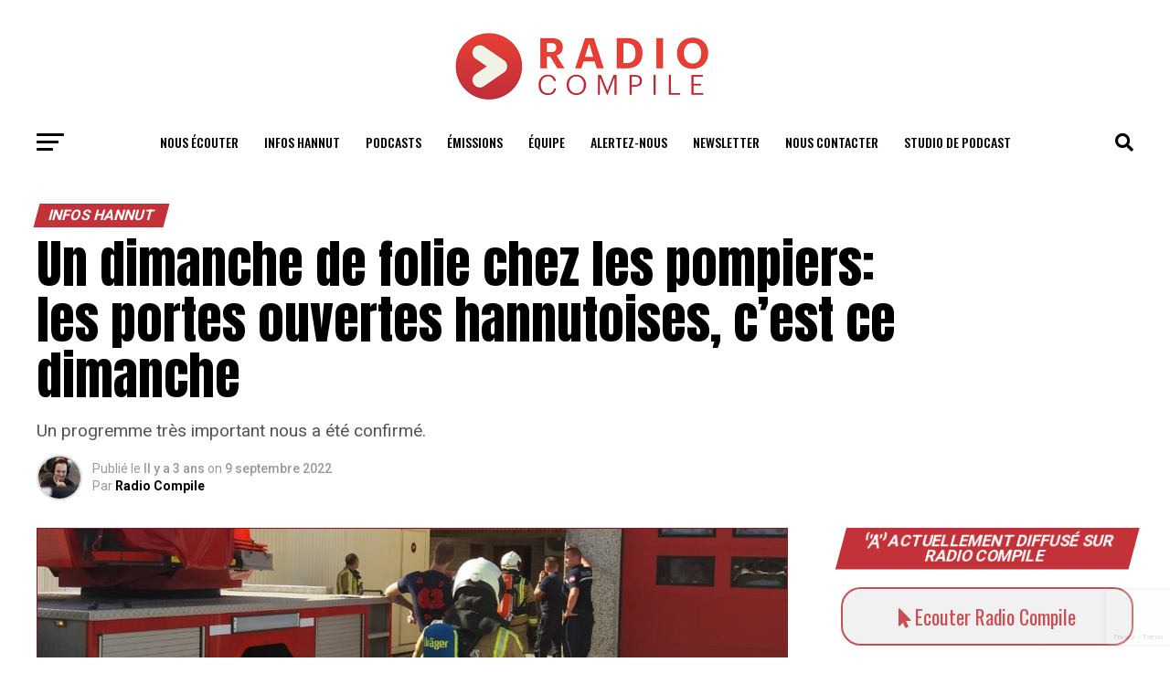

--- FILE ---
content_type: text/html; charset=UTF-8
request_url: https://www.radiocompile.net/un-dimanche-de-folie-chez-les-pompiers-les-portes-ouvertes-hannutoises-cest-ce-dimanche/
body_size: 49996
content:
<!DOCTYPE html>
<html lang="fr-FR">
<head>
<meta charset="UTF-8" >
<meta name="viewport" id="viewport" content="width=device-width, initial-scale=1.0, maximum-scale=1.0, minimum-scale=1.0, user-scalable=no" />
<link rel="shortcut icon" href="/wp-content/uploads/2020/11/RC_Fleche.png" /><link rel="pingback" href="https://www.radiocompile.net/xmlrpc.php" />
<meta property="og:type" content="article" />
<meta property="og:image" content="https://www.radiocompile.net/wp-content/uploads/2022/09/Portes_ouvertes_Pompiers_Hannut-1000x600.jpg" />
<meta name="twitter:image" content="https://www.radiocompile.net/wp-content/uploads/2022/09/Portes_ouvertes_Pompiers_Hannut-1000x600.jpg" />
<meta property="og:url" content="https://www.radiocompile.net/un-dimanche-de-folie-chez-les-pompiers-les-portes-ouvertes-hannutoises-cest-ce-dimanche/" />
<meta property="og:title" content="Un dimanche de folie chez les pompiers: les portes ouvertes hannutoises, c&rsquo;est ce dimanche" />
<meta property="og:description" content="Un progremme très important nous a été confirmé. " />
<meta name="twitter:card" content="summary">
<meta name="twitter:url" content="https://www.radiocompile.net/un-dimanche-de-folie-chez-les-pompiers-les-portes-ouvertes-hannutoises-cest-ce-dimanche/">
<meta name="twitter:title" content="Un dimanche de folie chez les pompiers: les portes ouvertes hannutoises, c&rsquo;est ce dimanche">
<meta name="twitter:description" content="Un progremme très important nous a été confirmé. ">
<meta name='robots' content='index, follow, max-image-preview:large, max-snippet:-1, max-video-preview:-1' />
<title>Pompiers et policiers vont vous épater ce weekend à Hannut</title>
<meta name="description" content="Pompiers et policiers de Hannut se feront un plaisir de vous rencontrer dimanche à partir de 10 heures. Avec un programme d&#039;animations XXL." />
<link rel="canonical" href="https://www.radiocompile.net/un-dimanche-de-folie-chez-les-pompiers-les-portes-ouvertes-hannutoises-cest-ce-dimanche/" />
<meta property="og:locale" content="fr_FR" />
<meta property="og:type" content="article" />
<meta property="og:title" content="Un programme XXL: ce dimanche, ce sont les portes ouvertes des pompiers de Hannut" />
<meta property="og:description" content="Pompiers et policiers de Hannut se feront un plaisir de vous rencontrer dimanche à partir de 10 heures. Avec un programme d&#039;animations XXL." />
<meta property="og:url" content="https://www.radiocompile.net/un-dimanche-de-folie-chez-les-pompiers-les-portes-ouvertes-hannutoises-cest-ce-dimanche/" />
<meta property="og:site_name" content="Radio Compile, l&#039;univers jeune et énergique" />
<meta property="article:publisher" content="https://www.facebook.com/radiocompile" />
<meta property="article:published_time" content="2022-09-09T08:48:04+00:00" />
<meta property="article:modified_time" content="2022-09-09T09:28:11+00:00" />
<meta property="og:image" content="https://www.radiocompile.net/wp-content/uploads/2022/09/Portes_ouvertes_Pompiers_Hannut.jpg" />
<meta property="og:image:width" content="1200" />
<meta property="og:image:height" content="675" />
<meta property="og:image:type" content="image/jpeg" />
<meta name="author" content="Radio Compile" />
<meta name="twitter:card" content="summary_large_image" />
<meta name="twitter:creator" content="@Radiocompile" />
<meta name="twitter:site" content="@Radiocompile" />
<meta name="twitter:label1" content="Écrit par" />
<meta name="twitter:data1" content="Radio Compile" />
<meta name="twitter:label2" content="Durée de lecture estimée" />
<meta name="twitter:data2" content="2 minutes" />
<script type="application/ld+json" class="yoast-schema-graph">{"@context":"https://schema.org","@graph":[{"@type":"Article","@id":"https://www.radiocompile.net/un-dimanche-de-folie-chez-les-pompiers-les-portes-ouvertes-hannutoises-cest-ce-dimanche/#article","isPartOf":{"@id":"https://www.radiocompile.net/un-dimanche-de-folie-chez-les-pompiers-les-portes-ouvertes-hannutoises-cest-ce-dimanche/"},"author":{"name":"Radio Compile","@id":"https://www.radiocompile.net/#/schema/person/5a692cafab0f16d4960497165413a5d5"},"headline":"Un dimanche de folie chez les pompiers: les portes ouvertes hannutoises, c&rsquo;est ce dimanche","datePublished":"2022-09-09T08:48:04+00:00","dateModified":"2022-09-09T09:28:11+00:00","mainEntityOfPage":{"@id":"https://www.radiocompile.net/un-dimanche-de-folie-chez-les-pompiers-les-portes-ouvertes-hannutoises-cest-ce-dimanche/"},"wordCount":269,"commentCount":0,"publisher":{"@id":"https://www.radiocompile.net/#organization"},"image":{"@id":"https://www.radiocompile.net/un-dimanche-de-folie-chez-les-pompiers-les-portes-ouvertes-hannutoises-cest-ce-dimanche/#primaryimage"},"thumbnailUrl":"https://www.radiocompile.net/wp-content/uploads/2022/09/Portes_ouvertes_Pompiers_Hannut.jpg","keywords":["Featured","Infos Hannut"],"articleSection":["INFOS HANNUT"],"inLanguage":"fr-FR","potentialAction":[{"@type":"CommentAction","name":"Comment","target":["https://www.radiocompile.net/un-dimanche-de-folie-chez-les-pompiers-les-portes-ouvertes-hannutoises-cest-ce-dimanche/#respond"]}]},{"@type":"WebPage","@id":"https://www.radiocompile.net/un-dimanche-de-folie-chez-les-pompiers-les-portes-ouvertes-hannutoises-cest-ce-dimanche/","url":"https://www.radiocompile.net/un-dimanche-de-folie-chez-les-pompiers-les-portes-ouvertes-hannutoises-cest-ce-dimanche/","name":"Pompiers et policiers vont vous épater ce weekend à Hannut","isPartOf":{"@id":"https://www.radiocompile.net/#website"},"primaryImageOfPage":{"@id":"https://www.radiocompile.net/un-dimanche-de-folie-chez-les-pompiers-les-portes-ouvertes-hannutoises-cest-ce-dimanche/#primaryimage"},"image":{"@id":"https://www.radiocompile.net/un-dimanche-de-folie-chez-les-pompiers-les-portes-ouvertes-hannutoises-cest-ce-dimanche/#primaryimage"},"thumbnailUrl":"https://www.radiocompile.net/wp-content/uploads/2022/09/Portes_ouvertes_Pompiers_Hannut.jpg","datePublished":"2022-09-09T08:48:04+00:00","dateModified":"2022-09-09T09:28:11+00:00","description":"Pompiers et policiers de Hannut se feront un plaisir de vous rencontrer dimanche à partir de 10 heures. Avec un programme d'animations XXL.","breadcrumb":{"@id":"https://www.radiocompile.net/un-dimanche-de-folie-chez-les-pompiers-les-portes-ouvertes-hannutoises-cest-ce-dimanche/#breadcrumb"},"inLanguage":"fr-FR","potentialAction":[{"@type":"ReadAction","target":["https://www.radiocompile.net/un-dimanche-de-folie-chez-les-pompiers-les-portes-ouvertes-hannutoises-cest-ce-dimanche/"]}]},{"@type":"ImageObject","inLanguage":"fr-FR","@id":"https://www.radiocompile.net/un-dimanche-de-folie-chez-les-pompiers-les-portes-ouvertes-hannutoises-cest-ce-dimanche/#primaryimage","url":"https://www.radiocompile.net/wp-content/uploads/2022/09/Portes_ouvertes_Pompiers_Hannut.jpg","contentUrl":"https://www.radiocompile.net/wp-content/uploads/2022/09/Portes_ouvertes_Pompiers_Hannut.jpg","width":1200,"height":675,"caption":"Portes_ouvertes_Pompiers_Hannut"},{"@type":"BreadcrumbList","@id":"https://www.radiocompile.net/un-dimanche-de-folie-chez-les-pompiers-les-portes-ouvertes-hannutoises-cest-ce-dimanche/#breadcrumb","itemListElement":[{"@type":"ListItem","position":1,"name":"Accueil","item":"https://www.radiocompile.net/"},{"@type":"ListItem","position":2,"name":"Dernières nouvelles","item":"https://www.radiocompile.net/latest-news/"},{"@type":"ListItem","position":3,"name":"Un dimanche de folie chez les pompiers: les portes ouvertes hannutoises, c&#8217;est ce dimanche"}]},{"@type":"WebSite","@id":"https://www.radiocompile.net/#website","url":"https://www.radiocompile.net/","name":"Radio Compile, l&#039;univers jeune et énergique","description":"Votre média connecté à Hannut","publisher":{"@id":"https://www.radiocompile.net/#organization"},"potentialAction":[{"@type":"SearchAction","target":{"@type":"EntryPoint","urlTemplate":"https://www.radiocompile.net/?s={search_term_string}"},"query-input":"required name=search_term_string"}],"inLanguage":"fr-FR"},{"@type":"Organization","@id":"https://www.radiocompile.net/#organization","name":"Radio Compile","url":"https://www.radiocompile.net/","logo":{"@type":"ImageObject","inLanguage":"fr-FR","@id":"https://www.radiocompile.net/#/schema/logo/image/","url":"https://www.radiocompile.net/wp-content/uploads/2020/11/Logo-album.jpg","contentUrl":"https://www.radiocompile.net/wp-content/uploads/2020/11/Logo-album.jpg","width":1400,"height":1400,"caption":"Radio Compile"},"image":{"@id":"https://www.radiocompile.net/#/schema/logo/image/"},"sameAs":["https://www.facebook.com/radiocompile","https://twitter.com/Radiocompile","https://www.instagram.com/radiocompile/?hl=fr"]},{"@type":"Person","@id":"https://www.radiocompile.net/#/schema/person/5a692cafab0f16d4960497165413a5d5","name":"Radio Compile","image":{"@type":"ImageObject","inLanguage":"fr-FR","@id":"https://www.radiocompile.net/#/schema/person/image/","url":"https://secure.gravatar.com/avatar/2ec580215ba503d961a1a1aab067cd42?s=96&d=blank&r=g","contentUrl":"https://secure.gravatar.com/avatar/2ec580215ba503d961a1a1aab067cd42?s=96&d=blank&r=g","caption":"Radio Compile"},"description":"Alexandre Braeckman est l'un des créateurs de Radio Compile. Il rédige de nombreux articles pour le www.radiocompile.net.","sameAs":["https://www.radiocompile.net"],"url":"https://www.radiocompile.net/author/radiocompile/"}]}</script>
<link rel='dns-prefetch' href='//www.googletagmanager.com' />
<link rel='dns-prefetch' href='//ajax.googleapis.com' />
<link rel='dns-prefetch' href='//fonts.googleapis.com' />
<link rel="alternate" type="application/rss+xml" title="Radio Compile, l&#039;univers jeune et énergique &raquo; Flux" href="https://www.radiocompile.net/feed/" />
<link rel="alternate" type="application/rss+xml" title="Radio Compile, l&#039;univers jeune et énergique &raquo; Flux des commentaires" href="https://www.radiocompile.net/comments/feed/" />
<link rel="alternate" type="application/rss+xml" title="Radio Compile, l&#039;univers jeune et énergique &raquo; Un dimanche de folie chez les pompiers: les portes ouvertes hannutoises, c&rsquo;est ce dimanche Flux des commentaires" href="https://www.radiocompile.net/un-dimanche-de-folie-chez-les-pompiers-les-portes-ouvertes-hannutoises-cest-ce-dimanche/feed/" />
<script type="text/javascript">
window._wpemojiSettings = {"baseUrl":"https:\/\/s.w.org\/images\/core\/emoji\/14.0.0\/72x72\/","ext":".png","svgUrl":"https:\/\/s.w.org\/images\/core\/emoji\/14.0.0\/svg\/","svgExt":".svg","source":{"concatemoji":"https:\/\/www.radiocompile.net\/wp-includes\/js\/wp-emoji-release.min.js"}};
/*! This file is auto-generated */
!function(i,n){var o,s,e;function c(e){try{var t={supportTests:e,timestamp:(new Date).valueOf()};sessionStorage.setItem(o,JSON.stringify(t))}catch(e){}}function p(e,t,n){e.clearRect(0,0,e.canvas.width,e.canvas.height),e.fillText(t,0,0);var t=new Uint32Array(e.getImageData(0,0,e.canvas.width,e.canvas.height).data),r=(e.clearRect(0,0,e.canvas.width,e.canvas.height),e.fillText(n,0,0),new Uint32Array(e.getImageData(0,0,e.canvas.width,e.canvas.height).data));return t.every(function(e,t){return e===r[t]})}function u(e,t,n){switch(t){case"flag":return n(e,"\ud83c\udff3\ufe0f\u200d\u26a7\ufe0f","\ud83c\udff3\ufe0f\u200b\u26a7\ufe0f")?!1:!n(e,"\ud83c\uddfa\ud83c\uddf3","\ud83c\uddfa\u200b\ud83c\uddf3")&&!n(e,"\ud83c\udff4\udb40\udc67\udb40\udc62\udb40\udc65\udb40\udc6e\udb40\udc67\udb40\udc7f","\ud83c\udff4\u200b\udb40\udc67\u200b\udb40\udc62\u200b\udb40\udc65\u200b\udb40\udc6e\u200b\udb40\udc67\u200b\udb40\udc7f");case"emoji":return!n(e,"\ud83e\udef1\ud83c\udffb\u200d\ud83e\udef2\ud83c\udfff","\ud83e\udef1\ud83c\udffb\u200b\ud83e\udef2\ud83c\udfff")}return!1}function f(e,t,n){var r="undefined"!=typeof WorkerGlobalScope&&self instanceof WorkerGlobalScope?new OffscreenCanvas(300,150):i.createElement("canvas"),a=r.getContext("2d",{willReadFrequently:!0}),o=(a.textBaseline="top",a.font="600 32px Arial",{});return e.forEach(function(e){o[e]=t(a,e,n)}),o}function t(e){var t=i.createElement("script");t.src=e,t.defer=!0,i.head.appendChild(t)}"undefined"!=typeof Promise&&(o="wpEmojiSettingsSupports",s=["flag","emoji"],n.supports={everything:!0,everythingExceptFlag:!0},e=new Promise(function(e){i.addEventListener("DOMContentLoaded",e,{once:!0})}),new Promise(function(t){var n=function(){try{var e=JSON.parse(sessionStorage.getItem(o));if("object"==typeof e&&"number"==typeof e.timestamp&&(new Date).valueOf()<e.timestamp+604800&&"object"==typeof e.supportTests)return e.supportTests}catch(e){}return null}();if(!n){if("undefined"!=typeof Worker&&"undefined"!=typeof OffscreenCanvas&&"undefined"!=typeof URL&&URL.createObjectURL&&"undefined"!=typeof Blob)try{var e="postMessage("+f.toString()+"("+[JSON.stringify(s),u.toString(),p.toString()].join(",")+"));",r=new Blob([e],{type:"text/javascript"}),a=new Worker(URL.createObjectURL(r),{name:"wpTestEmojiSupports"});return void(a.onmessage=function(e){c(n=e.data),a.terminate(),t(n)})}catch(e){}c(n=f(s,u,p))}t(n)}).then(function(e){for(var t in e)n.supports[t]=e[t],n.supports.everything=n.supports.everything&&n.supports[t],"flag"!==t&&(n.supports.everythingExceptFlag=n.supports.everythingExceptFlag&&n.supports[t]);n.supports.everythingExceptFlag=n.supports.everythingExceptFlag&&!n.supports.flag,n.DOMReady=!1,n.readyCallback=function(){n.DOMReady=!0}}).then(function(){return e}).then(function(){var e;n.supports.everything||(n.readyCallback(),(e=n.source||{}).concatemoji?t(e.concatemoji):e.wpemoji&&e.twemoji&&(t(e.twemoji),t(e.wpemoji)))}))}((window,document),window._wpemojiSettings);
</script>
<style type="text/css">
img.wp-smiley,
img.emoji {
display: inline !important;
border: none !important;
box-shadow: none !important;
height: 1em !important;
width: 1em !important;
margin: 0 0.07em !important;
vertical-align: -0.1em !important;
background: none !important;
padding: 0 !important;
}
</style>
<link rel='stylesheet' id='elementor-frontend-css' href='//www.radiocompile.net/wp-content/cache/wpfc-minified/ln7acnn1/1xtc7.css' type='text/css' media='all' />
<link rel='stylesheet' id='elementor-post-11935-css' href='https://www.radiocompile.net/wp-content/uploads/elementor/css/post-11935.css' type='text/css' media='all' />
<link rel='stylesheet' id='hfe-widgets-style-css' href='//www.radiocompile.net/wp-content/cache/wpfc-minified/709s5qva/1xtc7.css' type='text/css' media='all' />
<link rel='stylesheet' id='wp-block-library-css' href='//www.radiocompile.net/wp-content/cache/wpfc-minified/97qiyyc7/1xtc7.css' type='text/css' media='all' />
<style id='classic-theme-styles-inline-css' type='text/css'>
/*! This file is auto-generated */
.wp-block-button__link{color:#fff;background-color:#32373c;border-radius:9999px;box-shadow:none;text-decoration:none;padding:calc(.667em + 2px) calc(1.333em + 2px);font-size:1.125em}.wp-block-file__button{background:#32373c;color:#fff;text-decoration:none}
</style>
<style id='global-styles-inline-css' type='text/css'>
body{--wp--preset--color--black: #000000;--wp--preset--color--cyan-bluish-gray: #abb8c3;--wp--preset--color--white: #ffffff;--wp--preset--color--pale-pink: #f78da7;--wp--preset--color--vivid-red: #cf2e2e;--wp--preset--color--luminous-vivid-orange: #ff6900;--wp--preset--color--luminous-vivid-amber: #fcb900;--wp--preset--color--light-green-cyan: #7bdcb5;--wp--preset--color--vivid-green-cyan: #00d084;--wp--preset--color--pale-cyan-blue: #8ed1fc;--wp--preset--color--vivid-cyan-blue: #0693e3;--wp--preset--color--vivid-purple: #9b51e0;--wp--preset--color--: #444;--wp--preset--gradient--vivid-cyan-blue-to-vivid-purple: linear-gradient(135deg,rgba(6,147,227,1) 0%,rgb(155,81,224) 100%);--wp--preset--gradient--light-green-cyan-to-vivid-green-cyan: linear-gradient(135deg,rgb(122,220,180) 0%,rgb(0,208,130) 100%);--wp--preset--gradient--luminous-vivid-amber-to-luminous-vivid-orange: linear-gradient(135deg,rgba(252,185,0,1) 0%,rgba(255,105,0,1) 100%);--wp--preset--gradient--luminous-vivid-orange-to-vivid-red: linear-gradient(135deg,rgba(255,105,0,1) 0%,rgb(207,46,46) 100%);--wp--preset--gradient--very-light-gray-to-cyan-bluish-gray: linear-gradient(135deg,rgb(238,238,238) 0%,rgb(169,184,195) 100%);--wp--preset--gradient--cool-to-warm-spectrum: linear-gradient(135deg,rgb(74,234,220) 0%,rgb(151,120,209) 20%,rgb(207,42,186) 40%,rgb(238,44,130) 60%,rgb(251,105,98) 80%,rgb(254,248,76) 100%);--wp--preset--gradient--blush-light-purple: linear-gradient(135deg,rgb(255,206,236) 0%,rgb(152,150,240) 100%);--wp--preset--gradient--blush-bordeaux: linear-gradient(135deg,rgb(254,205,165) 0%,rgb(254,45,45) 50%,rgb(107,0,62) 100%);--wp--preset--gradient--luminous-dusk: linear-gradient(135deg,rgb(255,203,112) 0%,rgb(199,81,192) 50%,rgb(65,88,208) 100%);--wp--preset--gradient--pale-ocean: linear-gradient(135deg,rgb(255,245,203) 0%,rgb(182,227,212) 50%,rgb(51,167,181) 100%);--wp--preset--gradient--electric-grass: linear-gradient(135deg,rgb(202,248,128) 0%,rgb(113,206,126) 100%);--wp--preset--gradient--midnight: linear-gradient(135deg,rgb(2,3,129) 0%,rgb(40,116,252) 100%);--wp--preset--font-size--small: 13px;--wp--preset--font-size--medium: 20px;--wp--preset--font-size--large: 36px;--wp--preset--font-size--x-large: 42px;--wp--preset--spacing--20: 0.44rem;--wp--preset--spacing--30: 0.67rem;--wp--preset--spacing--40: 1rem;--wp--preset--spacing--50: 1.5rem;--wp--preset--spacing--60: 2.25rem;--wp--preset--spacing--70: 3.38rem;--wp--preset--spacing--80: 5.06rem;--wp--preset--shadow--natural: 6px 6px 9px rgba(0, 0, 0, 0.2);--wp--preset--shadow--deep: 12px 12px 50px rgba(0, 0, 0, 0.4);--wp--preset--shadow--sharp: 6px 6px 0px rgba(0, 0, 0, 0.2);--wp--preset--shadow--outlined: 6px 6px 0px -3px rgba(255, 255, 255, 1), 6px 6px rgba(0, 0, 0, 1);--wp--preset--shadow--crisp: 6px 6px 0px rgba(0, 0, 0, 1);}:where(.is-layout-flex){gap: 0.5em;}:where(.is-layout-grid){gap: 0.5em;}body .is-layout-flow > .alignleft{float: left;margin-inline-start: 0;margin-inline-end: 2em;}body .is-layout-flow > .alignright{float: right;margin-inline-start: 2em;margin-inline-end: 0;}body .is-layout-flow > .aligncenter{margin-left: auto !important;margin-right: auto !important;}body .is-layout-constrained > .alignleft{float: left;margin-inline-start: 0;margin-inline-end: 2em;}body .is-layout-constrained > .alignright{float: right;margin-inline-start: 2em;margin-inline-end: 0;}body .is-layout-constrained > .aligncenter{margin-left: auto !important;margin-right: auto !important;}body .is-layout-constrained > :where(:not(.alignleft):not(.alignright):not(.alignfull)){max-width: var(--wp--style--global--content-size);margin-left: auto !important;margin-right: auto !important;}body .is-layout-constrained > .alignwide{max-width: var(--wp--style--global--wide-size);}body .is-layout-flex{display: flex;}body .is-layout-flex{flex-wrap: wrap;align-items: center;}body .is-layout-flex > *{margin: 0;}body .is-layout-grid{display: grid;}body .is-layout-grid > *{margin: 0;}:where(.wp-block-columns.is-layout-flex){gap: 2em;}:where(.wp-block-columns.is-layout-grid){gap: 2em;}:where(.wp-block-post-template.is-layout-flex){gap: 1.25em;}:where(.wp-block-post-template.is-layout-grid){gap: 1.25em;}.has-black-color{color: var(--wp--preset--color--black) !important;}.has-cyan-bluish-gray-color{color: var(--wp--preset--color--cyan-bluish-gray) !important;}.has-white-color{color: var(--wp--preset--color--white) !important;}.has-pale-pink-color{color: var(--wp--preset--color--pale-pink) !important;}.has-vivid-red-color{color: var(--wp--preset--color--vivid-red) !important;}.has-luminous-vivid-orange-color{color: var(--wp--preset--color--luminous-vivid-orange) !important;}.has-luminous-vivid-amber-color{color: var(--wp--preset--color--luminous-vivid-amber) !important;}.has-light-green-cyan-color{color: var(--wp--preset--color--light-green-cyan) !important;}.has-vivid-green-cyan-color{color: var(--wp--preset--color--vivid-green-cyan) !important;}.has-pale-cyan-blue-color{color: var(--wp--preset--color--pale-cyan-blue) !important;}.has-vivid-cyan-blue-color{color: var(--wp--preset--color--vivid-cyan-blue) !important;}.has-vivid-purple-color{color: var(--wp--preset--color--vivid-purple) !important;}.has-black-background-color{background-color: var(--wp--preset--color--black) !important;}.has-cyan-bluish-gray-background-color{background-color: var(--wp--preset--color--cyan-bluish-gray) !important;}.has-white-background-color{background-color: var(--wp--preset--color--white) !important;}.has-pale-pink-background-color{background-color: var(--wp--preset--color--pale-pink) !important;}.has-vivid-red-background-color{background-color: var(--wp--preset--color--vivid-red) !important;}.has-luminous-vivid-orange-background-color{background-color: var(--wp--preset--color--luminous-vivid-orange) !important;}.has-luminous-vivid-amber-background-color{background-color: var(--wp--preset--color--luminous-vivid-amber) !important;}.has-light-green-cyan-background-color{background-color: var(--wp--preset--color--light-green-cyan) !important;}.has-vivid-green-cyan-background-color{background-color: var(--wp--preset--color--vivid-green-cyan) !important;}.has-pale-cyan-blue-background-color{background-color: var(--wp--preset--color--pale-cyan-blue) !important;}.has-vivid-cyan-blue-background-color{background-color: var(--wp--preset--color--vivid-cyan-blue) !important;}.has-vivid-purple-background-color{background-color: var(--wp--preset--color--vivid-purple) !important;}.has-black-border-color{border-color: var(--wp--preset--color--black) !important;}.has-cyan-bluish-gray-border-color{border-color: var(--wp--preset--color--cyan-bluish-gray) !important;}.has-white-border-color{border-color: var(--wp--preset--color--white) !important;}.has-pale-pink-border-color{border-color: var(--wp--preset--color--pale-pink) !important;}.has-vivid-red-border-color{border-color: var(--wp--preset--color--vivid-red) !important;}.has-luminous-vivid-orange-border-color{border-color: var(--wp--preset--color--luminous-vivid-orange) !important;}.has-luminous-vivid-amber-border-color{border-color: var(--wp--preset--color--luminous-vivid-amber) !important;}.has-light-green-cyan-border-color{border-color: var(--wp--preset--color--light-green-cyan) !important;}.has-vivid-green-cyan-border-color{border-color: var(--wp--preset--color--vivid-green-cyan) !important;}.has-pale-cyan-blue-border-color{border-color: var(--wp--preset--color--pale-cyan-blue) !important;}.has-vivid-cyan-blue-border-color{border-color: var(--wp--preset--color--vivid-cyan-blue) !important;}.has-vivid-purple-border-color{border-color: var(--wp--preset--color--vivid-purple) !important;}.has-vivid-cyan-blue-to-vivid-purple-gradient-background{background: var(--wp--preset--gradient--vivid-cyan-blue-to-vivid-purple) !important;}.has-light-green-cyan-to-vivid-green-cyan-gradient-background{background: var(--wp--preset--gradient--light-green-cyan-to-vivid-green-cyan) !important;}.has-luminous-vivid-amber-to-luminous-vivid-orange-gradient-background{background: var(--wp--preset--gradient--luminous-vivid-amber-to-luminous-vivid-orange) !important;}.has-luminous-vivid-orange-to-vivid-red-gradient-background{background: var(--wp--preset--gradient--luminous-vivid-orange-to-vivid-red) !important;}.has-very-light-gray-to-cyan-bluish-gray-gradient-background{background: var(--wp--preset--gradient--very-light-gray-to-cyan-bluish-gray) !important;}.has-cool-to-warm-spectrum-gradient-background{background: var(--wp--preset--gradient--cool-to-warm-spectrum) !important;}.has-blush-light-purple-gradient-background{background: var(--wp--preset--gradient--blush-light-purple) !important;}.has-blush-bordeaux-gradient-background{background: var(--wp--preset--gradient--blush-bordeaux) !important;}.has-luminous-dusk-gradient-background{background: var(--wp--preset--gradient--luminous-dusk) !important;}.has-pale-ocean-gradient-background{background: var(--wp--preset--gradient--pale-ocean) !important;}.has-electric-grass-gradient-background{background: var(--wp--preset--gradient--electric-grass) !important;}.has-midnight-gradient-background{background: var(--wp--preset--gradient--midnight) !important;}.has-small-font-size{font-size: var(--wp--preset--font-size--small) !important;}.has-medium-font-size{font-size: var(--wp--preset--font-size--medium) !important;}.has-large-font-size{font-size: var(--wp--preset--font-size--large) !important;}.has-x-large-font-size{font-size: var(--wp--preset--font-size--x-large) !important;}
.wp-block-navigation a:where(:not(.wp-element-button)){color: inherit;}
:where(.wp-block-post-template.is-layout-flex){gap: 1.25em;}:where(.wp-block-post-template.is-layout-grid){gap: 1.25em;}
:where(.wp-block-columns.is-layout-flex){gap: 2em;}:where(.wp-block-columns.is-layout-grid){gap: 2em;}
.wp-block-pullquote{font-size: 1.5em;line-height: 1.6;}
</style>
<link rel='stylesheet' id='theiaPostSlider-css' href='//www.radiocompile.net/wp-content/cache/wpfc-minified/kc3ntt5s/1xtc7.css' type='text/css' media='all' />
<style id='theiaPostSlider-inline-css' type='text/css'>
.theiaPostSlider_nav.fontTheme ._title,
.theiaPostSlider_nav.fontTheme ._text {
line-height: 48px;
}
.theiaPostSlider_nav.fontTheme ._button,
.theiaPostSlider_nav.fontTheme ._button svg {
color: #f08100;
fill: #f08100;
}
.theiaPostSlider_nav.fontTheme ._button ._2 span {
font-size: 48px;
line-height: 48px;
}
.theiaPostSlider_nav.fontTheme ._button ._2 svg {
width: 48px;
}
.theiaPostSlider_nav.fontTheme ._button:hover,
.theiaPostSlider_nav.fontTheme ._button:focus,
.theiaPostSlider_nav.fontTheme ._button:hover svg,
.theiaPostSlider_nav.fontTheme ._button:focus svg {
color: #ffa338;
fill: #ffa338;
}
.theiaPostSlider_nav.fontTheme ._disabled,
.theiaPostSlider_nav.fontTheme ._disabled svg {
color: #777777 !important;
fill: #777777 !important;
}
</style>
<link rel='stylesheet' id='dashicons-css' href='//www.radiocompile.net/wp-content/cache/wpfc-minified/89mqh17p/1xtc7.css' type='text/css' media='all' />
<link rel='stylesheet' id='to-top-css' href='//www.radiocompile.net/wp-content/cache/wpfc-minified/77wwzz3v/1xtc7.css' type='text/css' media='all' />
<link rel='stylesheet' id='ql-jquery-ui-css' href='//ajax.googleapis.com/ajax/libs/jqueryui/1.12.1/themes/smoothness/jquery-ui.css' type='text/css' media='all' />
<link rel='stylesheet' id='hfe-style-css' href='//www.radiocompile.net/wp-content/cache/wpfc-minified/lowhcabz/1xtc7.css' type='text/css' media='all' />
<link rel='stylesheet' id='elementor-icons-css' href='//www.radiocompile.net/wp-content/cache/wpfc-minified/7m4c9k2s/1xtc7.css' type='text/css' media='all' />
<link rel='stylesheet' id='swiper-css' href='//www.radiocompile.net/wp-content/cache/wpfc-minified/g3h8t2bv/1xtc7.css' type='text/css' media='all' />
<link rel='stylesheet' id='elementor-post-11889-css' href='https://www.radiocompile.net/wp-content/uploads/elementor/css/post-11889.css' type='text/css' media='all' />
<link rel='stylesheet' id='font-awesome-5-all-css' href='//www.radiocompile.net/wp-content/cache/wpfc-minified/jo0japhn/1xtc7.css' type='text/css' media='all' />
<link rel='stylesheet' id='font-awesome-4-shim-css' href='//www.radiocompile.net/wp-content/cache/wpfc-minified/1bo0c9ob/1xtc7.css' type='text/css' media='all' />
<link rel='stylesheet' id='elementor-global-css' href='//www.radiocompile.net/wp-content/cache/wpfc-minified/1mz9aicf/1xtc7.css' type='text/css' media='all' />
<link rel='stylesheet' id='mvp-custom-style-css' href='//www.radiocompile.net/wp-content/cache/wpfc-minified/jn0dww7r/1xtc7.css' type='text/css' media='all' />
<style id='mvp-custom-style-inline-css' type='text/css'>
#mvp-wallpaper {
background: url() no-repeat 50% 0;
}
#mvp-foot-copy a {
color: #c23238;
}
#mvp-content-main p a,
.mvp-post-add-main p a {
box-shadow: inset 0 -4px 0 #c23238;
}
#mvp-content-main p a:hover,
.mvp-post-add-main p a:hover {
background: #c23238;
}
a,
a:visited,
.post-info-name a,
.woocommerce .woocommerce-breadcrumb a {
color: #c23238;
}
#mvp-side-wrap a:hover {
color: #c23238;
}
.mvp-fly-top:hover,
.mvp-vid-box-wrap,
ul.mvp-soc-mob-list li.mvp-soc-mob-com {
background: #ffffff;
}
nav.mvp-fly-nav-menu ul li.menu-item-has-children:after,
.mvp-feat1-left-wrap span.mvp-cd-cat,
.mvp-widget-feat1-top-story span.mvp-cd-cat,
.mvp-widget-feat2-left-cont span.mvp-cd-cat,
.mvp-widget-dark-feat span.mvp-cd-cat,
.mvp-widget-dark-sub span.mvp-cd-cat,
.mvp-vid-wide-text span.mvp-cd-cat,
.mvp-feat2-top-text span.mvp-cd-cat,
.mvp-feat3-main-story span.mvp-cd-cat,
.mvp-feat3-sub-text span.mvp-cd-cat,
.mvp-feat4-main-text span.mvp-cd-cat,
.woocommerce-message:before,
.woocommerce-info:before,
.woocommerce-message:before {
color: #ffffff;
}
#searchform input,
.mvp-authors-name {
border-bottom: 1px solid #ffffff;
}
.mvp-fly-top:hover {
border-top: 1px solid #ffffff;
border-left: 1px solid #ffffff;
border-bottom: 1px solid #ffffff;
}
.woocommerce .widget_price_filter .ui-slider .ui-slider-handle,
.woocommerce #respond input#submit.alt,
.woocommerce a.button.alt,
.woocommerce button.button.alt,
.woocommerce input.button.alt,
.woocommerce #respond input#submit.alt:hover,
.woocommerce a.button.alt:hover,
.woocommerce button.button.alt:hover,
.woocommerce input.button.alt:hover {
background-color: #ffffff;
}
.woocommerce-error,
.woocommerce-info,
.woocommerce-message {
border-top-color: #ffffff;
}
ul.mvp-feat1-list-buts li.active span.mvp-feat1-list-but,
span.mvp-widget-home-title,
span.mvp-post-cat,
span.mvp-feat1-pop-head {
background: #c23238;
}
.woocommerce span.onsale {
background-color: #c23238;
}
.mvp-widget-feat2-side-more-but,
.woocommerce .star-rating span:before,
span.mvp-prev-next-label,
.mvp-cat-date-wrap .sticky {
color: #c23238 !important;
}
#mvp-main-nav-top,
#mvp-fly-wrap,
.mvp-soc-mob-right,
#mvp-main-nav-small-cont {
background: #0a0a0a;
}
#mvp-main-nav-small .mvp-fly-but-wrap span,
#mvp-main-nav-small .mvp-search-but-wrap span,
.mvp-nav-top-left .mvp-fly-but-wrap span,
#mvp-fly-wrap .mvp-fly-but-wrap span {
background: #555555;
}
.mvp-nav-top-right .mvp-nav-search-but,
span.mvp-fly-soc-head,
.mvp-soc-mob-right i,
#mvp-main-nav-small span.mvp-nav-search-but,
#mvp-main-nav-small .mvp-nav-menu ul li a  {
color: #555555;
}
#mvp-main-nav-small .mvp-nav-menu ul li.menu-item-has-children a:after {
border-color: #555555 transparent transparent transparent;
}
#mvp-nav-top-wrap span.mvp-nav-search-but:hover,
#mvp-main-nav-small span.mvp-nav-search-but:hover {
color: #c23238;
}
#mvp-nav-top-wrap .mvp-fly-but-wrap:hover span,
#mvp-main-nav-small .mvp-fly-but-wrap:hover span,
span.mvp-woo-cart-num:hover {
background: #c23238;
}
#mvp-main-nav-bot-cont {
background: #ffffff;
}
#mvp-nav-bot-wrap .mvp-fly-but-wrap span,
#mvp-nav-bot-wrap .mvp-search-but-wrap span {
background: #000000;
}
#mvp-nav-bot-wrap span.mvp-nav-search-but,
#mvp-nav-bot-wrap .mvp-nav-menu ul li a {
color: #000000;
}
#mvp-nav-bot-wrap .mvp-nav-menu ul li.menu-item-has-children a:after {
border-color: #000000 transparent transparent transparent;
}
.mvp-nav-menu ul li:hover a {
border-bottom: 5px solid #c23238;
}
#mvp-nav-bot-wrap .mvp-fly-but-wrap:hover span {
background: #c23238;
}
#mvp-nav-bot-wrap span.mvp-nav-search-but:hover {
color: #c23238;
}
body,
.mvp-feat1-feat-text p,
.mvp-feat2-top-text p,
.mvp-feat3-main-text p,
.mvp-feat3-sub-text p,
#searchform input,
.mvp-author-info-text,
span.mvp-post-excerpt,
.mvp-nav-menu ul li ul.sub-menu li a,
nav.mvp-fly-nav-menu ul li a,
.mvp-ad-label,
span.mvp-feat-caption,
.mvp-post-tags a,
.mvp-post-tags a:visited,
span.mvp-author-box-name a,
#mvp-author-box-text p,
.mvp-post-gallery-text p,
ul.mvp-soc-mob-list li span,
#comments,
h3#reply-title,
h2.comments,
#mvp-foot-copy p,
span.mvp-fly-soc-head,
.mvp-post-tags-header,
span.mvp-prev-next-label,
span.mvp-post-add-link-but,
#mvp-comments-button a,
#mvp-comments-button span.mvp-comment-but-text,
.woocommerce ul.product_list_widget span.product-title,
.woocommerce ul.product_list_widget li a,
.woocommerce #reviews #comments ol.commentlist li .comment-text p.meta,
.woocommerce div.product p.price,
.woocommerce div.product p.price ins,
.woocommerce div.product p.price del,
.woocommerce ul.products li.product .price del,
.woocommerce ul.products li.product .price ins,
.woocommerce ul.products li.product .price,
.woocommerce #respond input#submit,
.woocommerce a.button,
.woocommerce button.button,
.woocommerce input.button,
.woocommerce .widget_price_filter .price_slider_amount .button,
.woocommerce span.onsale,
.woocommerce-review-link,
#woo-content p.woocommerce-result-count,
.woocommerce div.product .woocommerce-tabs ul.tabs li a,
a.mvp-inf-more-but,
span.mvp-cont-read-but,
span.mvp-cd-cat,
span.mvp-cd-date,
.mvp-feat4-main-text p,
span.mvp-woo-cart-num,
span.mvp-widget-home-title2,
.wp-caption,
#mvp-content-main p.wp-caption-text,
.gallery-caption,
.mvp-post-add-main p.wp-caption-text,
#bbpress-forums,
#bbpress-forums p,
.protected-post-form input,
#mvp-feat6-text p {
font-family: 'Roboto', sans-serif;
}
.mvp-blog-story-text p,
span.mvp-author-page-desc,
#mvp-404 p,
.mvp-widget-feat1-bot-text p,
.mvp-widget-feat2-left-text p,
.mvp-flex-story-text p,
.mvp-search-text p,
#mvp-content-main p,
.mvp-post-add-main p,
#mvp-content-main ul li,
#mvp-content-main ol li,
.rwp-summary,
.rwp-u-review__comment,
.mvp-feat5-mid-main-text p,
.mvp-feat5-small-main-text p,
#mvp-content-main .wp-block-button__link,
.wp-block-audio figcaption,
.wp-block-video figcaption,
.wp-block-embed figcaption,
.wp-block-verse pre,
pre.wp-block-verse {
font-family: 'PT Serif', sans-serif;
}
.mvp-nav-menu ul li a,
#mvp-foot-menu ul li a {
font-family: 'Oswald', sans-serif;
}
.mvp-feat1-sub-text h2,
.mvp-feat1-pop-text h2,
.mvp-feat1-list-text h2,
.mvp-widget-feat1-top-text h2,
.mvp-widget-feat1-bot-text h2,
.mvp-widget-dark-feat-text h2,
.mvp-widget-dark-sub-text h2,
.mvp-widget-feat2-left-text h2,
.mvp-widget-feat2-right-text h2,
.mvp-blog-story-text h2,
.mvp-flex-story-text h2,
.mvp-vid-wide-more-text p,
.mvp-prev-next-text p,
.mvp-related-text,
.mvp-post-more-text p,
h2.mvp-authors-latest a,
.mvp-feat2-bot-text h2,
.mvp-feat3-sub-text h2,
.mvp-feat3-main-text h2,
.mvp-feat4-main-text h2,
.mvp-feat5-text h2,
.mvp-feat5-mid-main-text h2,
.mvp-feat5-small-main-text h2,
.mvp-feat5-mid-sub-text h2,
#mvp-feat6-text h2,
.alp-related-posts-wrapper .alp-related-post .post-title {
font-family: 'Oswald', sans-serif;
}
.mvp-feat2-top-text h2,
.mvp-feat1-feat-text h2,
h1.mvp-post-title,
h1.mvp-post-title-wide,
.mvp-drop-nav-title h4,
#mvp-content-main blockquote p,
.mvp-post-add-main blockquote p,
#mvp-content-main p.has-large-font-size,
#mvp-404 h1,
#woo-content h1.page-title,
.woocommerce div.product .product_title,
.woocommerce ul.products li.product h3,
.alp-related-posts .current .post-title {
font-family: 'Oswald', sans-serif;
}
span.mvp-feat1-pop-head,
.mvp-feat1-pop-text:before,
span.mvp-feat1-list-but,
span.mvp-widget-home-title,
.mvp-widget-feat2-side-more,
span.mvp-post-cat,
span.mvp-page-head,
h1.mvp-author-top-head,
.mvp-authors-name,
#mvp-content-main h1,
#mvp-content-main h2,
#mvp-content-main h3,
#mvp-content-main h4,
#mvp-content-main h5,
#mvp-content-main h6,
.woocommerce .related h2,
.woocommerce div.product .woocommerce-tabs .panel h2,
.woocommerce div.product .product_title,
.mvp-feat5-side-list .mvp-feat1-list-img:after {
font-family: 'Roboto', sans-serif;
}
#mvp-main-nav-top {
background: #fff;
padding: 15px 0 0;
}
#mvp-fly-wrap,
.mvp-soc-mob-right,
#mvp-main-nav-small-cont {
background: #fff;
}
#mvp-main-nav-small .mvp-fly-but-wrap span,
#mvp-main-nav-small .mvp-search-but-wrap span,
.mvp-nav-top-left .mvp-fly-but-wrap span,
#mvp-fly-wrap .mvp-fly-but-wrap span {
background: #000;
}
.mvp-nav-top-right .mvp-nav-search-but,
span.mvp-fly-soc-head,
.mvp-soc-mob-right i,
#mvp-main-nav-small span.mvp-nav-search-but,
#mvp-main-nav-small .mvp-nav-menu ul li a  {
color: #000;
}
#mvp-main-nav-small .mvp-nav-menu ul li.menu-item-has-children a:after {
border-color: #000 transparent transparent transparent;
}
.mvp-feat1-feat-text h2,
h1.mvp-post-title,
.mvp-feat2-top-text h2,
.mvp-feat3-main-text h2,
#mvp-content-main blockquote p,
.mvp-post-add-main blockquote p {
font-family: 'Anton', sans-serif;
font-weight: 400;
letter-spacing: normal;
}
.mvp-feat1-feat-text h2,
.mvp-feat2-top-text h2,
.mvp-feat3-main-text h2 {
line-height: 1;
text-transform: uppercase;
}
span.mvp-nav-soc-but,
ul.mvp-fly-soc-list li a,
span.mvp-woo-cart-num {
background: rgba(0,0,0,.8);
}
span.mvp-woo-cart-icon {
color: rgba(0,0,0,.8);
}
nav.mvp-fly-nav-menu ul li,
nav.mvp-fly-nav-menu ul li ul.sub-menu {
border-top: 1px solid rgba(0,0,0,.1);
}
nav.mvp-fly-nav-menu ul li a {
color: #000;
}
.mvp-drop-nav-title h4 {
color: #000;
}
.mvp-nav-links {
display: none;
}
@media screen and (max-width: 479px) {
.single #mvp-content-body-top {
max-height: 400px;
}
.single .mvp-cont-read-but-wrap {
display: inline;
}
}
.alp-advert {
display: none;
}
.alp-related-posts-wrapper .alp-related-posts .current {
margin: 0 0 10px;
}
</style>
<link rel='stylesheet' id='mvp-reset-css' href='//www.radiocompile.net/wp-content/cache/wpfc-minified/qj2j4c0u/1xtc7.css' type='text/css' media='all' />
<link rel='stylesheet' id='fontawesome-css' href='//www.radiocompile.net/wp-content/cache/wpfc-minified/m8e7kzg8/1xtc7.css' type='text/css' media='all' />
<link rel='stylesheet' id='mvp-fonts-css' href='//fonts.googleapis.com/css?family=Roboto%3A300%2C400%2C700%2C900%7COswald%3A400%2C700%7CAdvent+Pro%3A700%7COpen+Sans%3A700%7CAnton%3A400Oswald%3A100%2C200%2C300%2C400%2C500%2C600%2C700%2C800%2C900%7COswald%3A100%2C200%2C300%2C400%2C500%2C600%2C700%2C800%2C900%7CRoboto%3A100%2C200%2C300%2C400%2C500%2C600%2C700%2C800%2C900%7CRoboto%3A100%2C200%2C300%2C400%2C500%2C600%2C700%2C800%2C900%7CPT+Serif%3A100%2C200%2C300%2C400%2C500%2C600%2C700%2C800%2C900%7COswald%3A100%2C200%2C300%2C400%2C500%2C600%2C700%2C800%2C900%26subset%3Dlatin%2Clatin-ext%2Ccyrillic%2Ccyrillic-ext%2Cgreek-ext%2Cgreek%2Cvietnamese' type='text/css' media='all' />
<link rel='stylesheet' id='mvp-media-queries-css' href='//www.radiocompile.net/wp-content/cache/wpfc-minified/7bjw9zfg/1xtc7.css' type='text/css' media='all' />
<link rel='stylesheet' id='elementor-icons-ekiticons-css' href='//www.radiocompile.net/wp-content/cache/wpfc-minified/7nh1m4je/1xtc7.css' type='text/css' media='all' />
<link rel='stylesheet' id='ekit-widget-styles-css' href='//www.radiocompile.net/wp-content/cache/wpfc-minified/8aem4vw6/1xtc7.css' type='text/css' media='all' />
<link rel='stylesheet' id='ekit-responsive-css' href='//www.radiocompile.net/wp-content/cache/wpfc-minified/k13v9qmy/1xtc7.css' type='text/css' media='all' />
<link rel='stylesheet' id='eael-general-css' href='//www.radiocompile.net/wp-content/cache/wpfc-minified/dibzeygx/1xtc7.css' type='text/css' media='all' />
<link rel='stylesheet' id='google-fonts-1-css' href='https://fonts.googleapis.com/css?family=Oswald%3A100%2C100italic%2C200%2C200italic%2C300%2C300italic%2C400%2C400italic%2C500%2C500italic%2C600%2C600italic%2C700%2C700italic%2C800%2C800italic%2C900%2C900italic%7CRoboto%3A100%2C100italic%2C200%2C200italic%2C300%2C300italic%2C400%2C400italic%2C500%2C500italic%2C600%2C600italic%2C700%2C700italic%2C800%2C800italic%2C900%2C900italic%7CRoboto+Slab%3A100%2C100italic%2C200%2C200italic%2C300%2C300italic%2C400%2C400italic%2C500%2C500italic%2C600%2C600italic%2C700%2C700italic%2C800%2C800italic%2C900%2C900italic&#038;display=auto' type='text/css' media='all' />
<link rel='stylesheet' id='elementor-icons-shared-0-css' href='//www.radiocompile.net/wp-content/cache/wpfc-minified/f5pxad92/1xtc7.css' type='text/css' media='all' />
<link rel='stylesheet' id='elementor-icons-fa-solid-css' href='//www.radiocompile.net/wp-content/cache/wpfc-minified/frmdld2l/1xtc7.css' type='text/css' media='all' />
<link rel='stylesheet' id='elementor-icons-fa-brands-css' href='//www.radiocompile.net/wp-content/cache/wpfc-minified/lbddx1ff/1xtc7.css' type='text/css' media='all' />
<link rel="preconnect" href="https://fonts.gstatic.com/" crossorigin><script type='text/javascript' src='https://www.radiocompile.net/wp-includes/js/jquery/jquery.min.js' id='jquery-core-js'></script>
<script type='text/javascript' src='https://www.radiocompile.net/wp-includes/js/jquery/jquery-migrate.min.js' id='jquery-migrate-js'></script>
<script type='text/javascript' id='to-top-js-extra'>
/* <![CDATA[ */
var to_top_options = {"scroll_offset":"200","icon_opacity":"60","style":"icon","icon_type":"dashicons-arrow-up-alt2","icon_color":"#ffffff","icon_bg_color":"#dd3333","icon_size":"40","border_radius":"47","image":"https:\/\/www.radiocompile.net\/wp-content\/plugins\/to-top\/admin\/images\/default.png","image_width":"65","image_alt":"","location":"bottom-right","margin_x":"20","margin_y":"20","show_on_admin":"0","enable_autohide":"1","autohide_time":"5","enable_hide_small_device":"1","small_device_max_width":"540","reset":"0"};
/* ]]> */
</script>
<script async type='text/javascript' src='https://www.radiocompile.net/wp-content/plugins/to-top/public/js/to-top-public.js' id='to-top-js'></script>
<script type='text/javascript' src='https://www.radiocompile.net/wp-content/plugins/elementor/assets/lib/font-awesome/js/v4-shims.min.js' id='font-awesome-4-shim-js'></script>
<!-- Extrait Google Analytics ajouté par Site Kit -->
<script type='text/javascript' src='https://www.googletagmanager.com/gtag/js?id=UA-154994665-1' id='google_gtagjs-js' async></script>
<script id="google_gtagjs-js-after" type="text/javascript">
window.dataLayer = window.dataLayer || [];function gtag(){dataLayer.push(arguments);}
gtag('set', 'linker', {"domains":["www.radiocompile.net"]} );
gtag("js", new Date());
gtag("set", "developer_id.dZTNiMT", true);
gtag("config", "UA-154994665-1", {"anonymize_ip":true});
gtag("config", "G-10SSCEXHVG");
</script>
<!-- Arrêter l&#039;extrait Google Analytics ajouté par Site Kit -->
<script type='text/javascript' id='icwp-wpsf-shield-notbot-js-extra'>
/* <![CDATA[ */
var shield_vars_notbotjs = {"ajax":{"not_bot":{"action":"shield_action","ex":"capture_not_bot","exnonce":"e576402975"},"not_bot_nonce":{"action":"shield_action","ex":"capture_not_bot_nonce"}},"flags":{"run":true},"vars":{"ajaxurl":"https:\/\/www.radiocompile.net\/wp-admin\/admin-ajax.php"}};
/* ]]> */
</script>
<script type='text/javascript' src='https://www.radiocompile.net/wp-content/plugins/wp-simple-firewall/resources/js/shield/notbot.js?mtime=1695127284' id='icwp-wpsf-shield-notbot-js'></script>
<link rel="https://api.w.org/" href="https://www.radiocompile.net/wp-json/" /><link rel="alternate" type="application/json" href="https://www.radiocompile.net/wp-json/wp/v2/posts/32479" /><link rel="EditURI" type="application/rsd+xml" title="RSD" href="https://www.radiocompile.net/xmlrpc.php?rsd" />
<link rel='shortlink' href='https://www.radiocompile.net/?p=32479' />
<link rel="alternate" type="application/json+oembed" href="https://www.radiocompile.net/wp-json/oembed/1.0/embed?url=https%3A%2F%2Fwww.radiocompile.net%2Fun-dimanche-de-folie-chez-les-pompiers-les-portes-ouvertes-hannutoises-cest-ce-dimanche%2F" />
<link rel="alternate" type="text/xml+oembed" href="https://www.radiocompile.net/wp-json/oembed/1.0/embed?url=https%3A%2F%2Fwww.radiocompile.net%2Fun-dimanche-de-folie-chez-les-pompiers-les-portes-ouvertes-hannutoises-cest-ce-dimanche%2F&#038;format=xml" />
<!-- start Simple Custom CSS and JS -->
<style type="text/css">
.live_radio_on_home .now_on_RC_column .track_st_widget img {
max-height: 18em;
max-width: 18em;
}
</style>
<!-- end Simple Custom CSS and JS -->
<!-- start Simple Custom CSS and JS -->
<style type="text/css">
.now_on_RC_column {
/*display:none !important;*/
}
.now_on_RC_column .track_st_widget div#trackProgressWrap {
display: none;
}
.now_on_RC_column .track_st_widget .track_st_track-meta {
font-family: 'Oswald' !important;
font-size: 1.2em !important;
color: #000 !important;
}
.now_on_RC_column .track_st_widget img {
max-height: 27em;
max-width: 27em;
padding: 10px;
border: #c23238;
border-style: solid;
border-width: 1px;
}
.now_on_RC_column .track_st_widget svg#Capa_1 {
display: none;
fill: #FFF !important;
}
.now_on_RC_column .track_st_widget div#track_st_vote-row {
display: none;
}
.now_on_RC_column .track_st_vote-td .track_st_vote-button span {
display: none;
}
.bt-listenrc {
padding: 0.65em;
border: solid;
border-width: 2px;
border-color: #c23238;
border-radius: 1em;
font-family: 'Oswald';
font-size: 1.5em;
font-weight: 400 !important;
color: #c23238 !important;
transition-duration: 0.4s;
width: 100%;
}
.bt-listenrc:hover {
color: #FFF !important;
background-color: #c23238;
text-shadow: 0px 0px 10px rgb(0 0 0 / 70%);
cursor: pointer;
}
button.bt-listenrc{
animation-duration: 5s;
animation-name: clignoter;
animation-iteration-count: infinite;
}
@keyframes clignoter {
0%   { opacity:1; }
40%   {opacity:1; }
50%   {opacity:0.35; }
60%   {opacity:1; }
100% { opacity:1; }
}</style>
<!-- end Simple Custom CSS and JS -->
<!-- start Simple Custom CSS and JS -->
<style type="text/css">
.sc-track-request-widget .modal-container {
width: 95% !important;
}
.sc-track-request-widget .modal-footer .button {
background-color: rgb(255 255 255) !important;
color:#ec3232 !important;
}
.sc-track-request-widget .page-item.active {
color:#ec3232 !important;
border-width: 1px;
border: solid;
}
.sc-track-request-widget .act_search::before {
content: 'Recherche par titre ou par artiste';
margin-right: 10px;
font-family: 'Oswald';
top: 0.1em;
position: relative;
}
.sc-track-request-widget .track {
background-color: #f1000021;
margin: 0.2em !important;
border: solid;
border-width: 1px;
border-color: #ec3232;
padding-bottom: 0.2em;
}
.sc-track-request-widget .meta {
font-family: 'Oswald';
font-size: 0.8em !important;
letter-spacing: 0.02em;
min-height: 4em;
}
</style>
<!-- end Simple Custom CSS and JS -->
<!-- start Simple Custom CSS and JS -->
<style type="text/css">
div#RTWidgetListenerMessages table {
width: 100% !important;
}
#RTWidgetListenerMessages table {
font-family: 'Oswald' !important;
color: #666;
font-size: 1em !important;
}
#RTWidgetListenerMessages i {
font-size: 0.9em !important;
margin-right: 5px !important;
}
.tablemsgmusic div {
padding: unset !important;
}</style>
<!-- end Simple Custom CSS and JS -->
<!-- start Simple Custom CSS and JS -->
<style type="text/css">
.now_on_RC_player .track_st_widget div#trackProgressWrap {
display: none;
}
.now_on_RC_player .track_st_widget .track_st_track-meta {
font-family: 'Oswald' !important;
font-size: 1.2em !important;
color: #FFF !important;
}
.now_on_RC_player .track_st_widget img {
max-height: 27em;
max-width: 27em;
padding: 10px;
border: #ffffffba;
border-style: solid;
border-width: 1px;
}
.now_on_RC_player .track_st_widget svg#Capa_1 {
fill: #FFF !important;
}
.now_on_RC_player .track_st_widget div#track_st_vote-row {
font-family: 'Oswald';
text-shadow: 0px 0px 10px rgb(0 0 0 / 30%) !important;
}
.now_on_RC_player .track_st_vote-td .track_st_vote-button span {
color: #fdfdfd !important;
font-size: 1.5em !important;
}
.now_on_RC_player .track_st_widget .track_st_track-meta::after {
content: 'Votez pour la musique ou l\'émission en cours de diffusion';
text-align: center;
width: 80%;
margin-left: auto;
display: block;
margin-right: auto;
color: #f53636;
font-size: 1rem;
margin-top: 1.5em;
padding: 10px;
background-color: #fff;
border-radius: 1em;
}
@media (max-width: 565px) {
.now_on_RC_player .track_st_widget .track_st_track-meta::after {
font-size: 0.85rem;
width: 95%;
}
}
@media (min-width: 566px) and (max-width: 1200px) {
.now_on_RC_player .track_st_widget .track_st_track-meta::after {
font-size: 0.9rem;
width: 85%;
}
}
.track_st_widget.text-centered {
border: none !important;
}</style>
<!-- end Simple Custom CSS and JS -->
<!-- start Simple Custom CSS and JS -->
<style type="text/css">
.yswidget .mvp-feat1-feat-text,.yswidget .mvp-feat1-sub-text {
width: 100%;
}
.yswidget span.mvp-cd-cat.center.relative {
color: #fefdfd;
}
.yswidget span.mvp-cd-date.center.relative {
color: #ebebeb;
}
.yswidget span.mvp-cd-date.center.relative {
color: #ebebeb;
}
.yswidget .yswhitetitle h4.mvp-widget-home-title:before {
background: #ffffff9e;
}
.yswidgetfix .mvp-widget-dark-wrap {
background : none;
}
.yswidgetfix .mvp-widget-home-head{
display : none;
}
.yswidgetfix .mvp-widget-dark-left.left.relative,.yswidgetfix img.mvp-reg-img.lazy.wp-post-image {
border: solid;
border-color: #c03238;
border-width: 1px;
}
.yswidgetfix .mvp-widget-dark-wrap {
padding : unset;
}
.yswidgetfix .mvp-feat1-right-wrap {
margin : unset;
}
.maintenanceYS .wp-lunaradio {
border: unset !important;
}
.maintenanceYS h4.mvp-widget-home-title:before{
background : #eaeaea;
}
#mvp-main-body-wrap {
padding-bottom: unset;
}
img.yslogo.lazyloaded {
top: 0.35em;
position: relative;
width: 7.7em;
}
.boxflytotop .elementor-widget-wrap.elementor-element-populated {
padding: unset;
}
/*fix header*/
body.home a.mvp-nav-logo-reg img {
display: none;
}
.mvp-nav-soc-wrap {
display: none;
}
#mvp-main-body-wrap {
padding-bottom: unset;
margin-top: 2em !important;
}
div#mvp-site-main {
margin-top: unset !important;
}
div#mvp-leader-wrap {
display: none;
}
div#mvp-fly-soc-wrap {
display: none;
}
span.lunaradiotextradionamespan {
font-family: 'Oswald' !important;
font-size: 1.2em;
}
.mvp-ad-label {
display: none;
}
div#ezmobfooter {
display: none;
}
.mvp-inf-more-wrap {
margin-bottom:30px;
}
.tipeee-plugin-card-caption {
font-family: 'Oswald', sans-serif;
font-size: 1.2em;
}
a.tipeee-plugin-classic-button:hover {
color: #FFF !important;
}
.post-password-form {
color: #FFF;
}
.link_rgpd a:hover {
color: #b5b4b4 !important;
}
.cookie-notice-container {
font-family: 'oswald';
font-size: 1.2em;
letter-spacing: 0.02em;
border-top: solid;
border-width: 1px;
border-color: #fff;
}
#cn-notice-buttons {
display: block;
}
.cn-button.bootstrap {
color: #fff;
font-family: 'Oswald';
font-size: 0.9em;
letter-spacing: 0.04em;
background: #5f5e5e;
}
@media (max-width: 735px) {
span#cn-notice-text {
font-size: 0.9em !important;
letter-spacing: 0 !important;
}
}
body.page-id-14920 .cookie-notice-visible,body.page-id-13066 .cookie-notice-visible {
display: none;
}
/*cadre couleur site*/
.mvp-feat1-feat-img, .mvp-feat1-pop-img, .mvp-feat1-list-img, .mvp-feat1-sub-img, .mvp-widget-feat2-right-img, #mvp-post-feat-img, .mvp-related-img, .mvp-post-add-img, .mvp-post-more-img, .mvp-mega-img  {
border: solid;
border-width: 1px;
border-color: #861b1f;
}
/*fix menu mega, left column feat2-img*/
.mvp-mega-img, .mvp-widget-feat2-right-img {
width: unset !important;
}
/*fix rightcolumun recent-video*/
.mvp-feat1-list-img {
margin-right: unset !important;
}
.mvp-widget-dark-feat-text{
width: 100%;
}
/*end*/
/*recaptcha tips*/
.grecaptcha-badge {
opacity: 0.2;
}
/*end*/</style>
<!-- end Simple Custom CSS and JS -->
<!-- start Simple Custom CSS and JS -->
<script type="text/javascript">
jQuery(document).ready(function($) {
$("#lunaradio").lunaradio({
token: "aWlpIGRTVlthVWFfYlteVyBgV2Y=",
userinterface: "big",
backgroundcolor: "rgba(245,54,54,1)",
fontcolor: "#ffffff",
hightlightcolor: "#8d8a8a",
fontname: "Inter",
googlefont: "Inter",
fontratio: "0.4",
radioname: "Radio Compile - L'univers jeune & énergique",
scroll: "true",
coverimage: "https://www.radiocompile.net/wp-content/uploads/2020/11/RC_Fleche.png",
onlycoverimage: "false",
coverstyle: "circle",
usevisualizer: "real",
visualizertype: "5",
multicolorvisualizer: "true",
color1: "#e66c35",
color2: "#f1f1e6",
color3: "#3c3f38",
color4: "#be0404",
visualizeropacity: "0.5",
itunestoken: "1000lIPN",
metadatatechnic: "stream-icy-meta",
ownmetadataurl: "",
streamurl: "https://manager6.streamradio.fr:2245/stream",
streamtype: "radioco",
icecastmountpoint: "/live",
radionomyid: "",
radionomyapikey: "",
radiojarid: "",
radiocoid: "1",
shoutcastpath: "",
shoutcastid: "1",
streamsuffix: "",
metadatainterval: "20000",
volume: "90",
debug: "false",
autoplay: "false",
displayliveicon: "true",
displayvisualizericon: "true",
usestreamcorsproxy: "false", 
corsproxy: "",
});
});</script>
<!-- end Simple Custom CSS and JS --><style>:root {
--lazy-loader-animation-duration: 300ms;
}
.lazyload {
display: block;
}
.lazyload,
.lazyloading {
opacity: 0;
}
.lazyloaded {
opacity: 1;
transition: opacity 300ms;
transition: opacity var(--lazy-loader-animation-duration);
}</style><noscript><style>.lazyload { display: none; } .lazyload[class*="lazy-loader-background-element-"] { display: block; opacity: 1; }</style></noscript>        <style>
#tps_carousel_container ._button,
#tps_carousel_container ._button svg {
color: #f08100;
fill: #f08100;
}
#tps_carousel_container ._button {
font-size: 32px;
line-height: 32px;
}
#tps_carousel_container ._button svg {
width: 32px;
height: 32px;
}
#tps_carousel_container ._button:hover,
#tps_carousel_container ._button:focus,
#tps_carousel_container ._button:hover svg,
#tps_carousel_container ._button:focus svg {
color: #ffa338;
fill: #ffa338;
}
#tps_carousel_container ._disabled,
#tps_carousel_container ._disabled svg {
color: #777777 !important;
fill: #777777 !important;
}
#tps_carousel_container ._carousel {
margin: 0 42px;
}
#tps_carousel_container ._prev {
margin-right: 10px;
}
#tps_carousel_container ._next {
margin-left: 10px;
}
</style>
<meta name="generator" content="Elementor 3.16.3; features: e_dom_optimization, e_optimized_assets_loading, additional_custom_breakpoints; settings: css_print_method-external, google_font-enabled, font_display-auto">
<style type="text/css">.recentcomments a{display:inline !important;padding:0 !important;margin:0 !important;}</style><!-- To Top Custom CSS --><style type='text/css'>#to_top_scrollup {font-size: 40px; width: 40px; height: 40px;background-color: #dd3333;-webkit-border-radius: 47%; -moz-border-radius: 47%; border-radius: 47%;opacity: 0.6;}</style></head>
<body class="post-template-default single single-post postid-32479 single-format-gallery wp-embed-responsive theiaPostSlider_body ehf-template-zox-news ehf-stylesheet-zox-news elementor-default elementor-kit-11889">
<div id="mvp-fly-wrap">
<div id="mvp-fly-menu-top" class="left relative">
<div class="mvp-fly-top-out left relative">
<div class="mvp-fly-top-in">
<div id="mvp-fly-logo" class="left relative">
<a href="https://www.radiocompile.net/"><img src="/wp-content/uploads/2020/11/RC-petit.png" alt="Radio Compile, l&#039;univers jeune et énergique" data-rjs="2" /></a>
</div><!--mvp-fly-logo-->
</div><!--mvp-fly-top-in-->
<div class="mvp-fly-but-wrap mvp-fly-but-menu mvp-fly-but-click">
<span></span>
<span></span>
<span></span>
<span></span>
</div><!--mvp-fly-but-wrap-->
</div><!--mvp-fly-top-out-->
</div><!--mvp-fly-menu-top-->
<div id="mvp-fly-menu-wrap">
<nav class="mvp-fly-nav-menu left relative">
<div class="menu-main-menu-container"><ul id="menu-main-menu" class="menu"><li id="menu-item-14932" class="menu-item menu-item-type-post_type menu-item-object-page menu-item-14932"><a target="_blank" rel="noopener" href="https://www.radiocompile.net/nous-ecouter/">Nous écouter</a></li>
<li id="menu-item-177" class="mvp-mega-dropdown menu-item menu-item-type-taxonomy menu-item-object-category current-post-ancestor current-menu-parent current-post-parent menu-item-177"><a href="https://www.radiocompile.net/category/infos-hannut/">INFOS HANNUT</a></li>
<li id="menu-item-477" class="menu-item menu-item-type-taxonomy menu-item-object-category menu-item-477"><a href="https://www.radiocompile.net/category/podcast/">Podcasts</a></li>
<li id="menu-item-546" class="menu-item menu-item-type-taxonomy menu-item-object-category menu-item-546"><a href="https://www.radiocompile.net/category/emissions/">Émissions</a></li>
<li id="menu-item-508" class="menu-item menu-item-type-taxonomy menu-item-object-category menu-item-508"><a href="https://www.radiocompile.net/category/equipe/">Équipe</a></li>
<li id="menu-item-9679" class="menu-item menu-item-type-post_type menu-item-object-page menu-item-9679"><a href="https://www.radiocompile.net/alertez-nous/">Alertez-nous</a></li>
<li id="menu-item-712" class="menu-item menu-item-type-post_type menu-item-object-page menu-item-712"><a href="https://www.radiocompile.net/newsletter/">Newsletter</a></li>
<li id="menu-item-11956" class="menu-item menu-item-type-post_type menu-item-object-page menu-item-11956"><a href="https://www.radiocompile.net/nous-contacter/">Nous contacter</a></li>
<li id="menu-item-48350" class="menu-item menu-item-type-custom menu-item-object-custom menu-item-48350"><a href="https://compileo.be/studio-multimedia/">Studio de podcast</a></li>
</ul></div>		</nav>
</div><!--mvp-fly-menu-wrap-->
<div id="mvp-fly-soc-wrap">
<span class="mvp-fly-soc-head">Nous suivre sur les réseaux sociaux</span>
<ul class="mvp-fly-soc-list left relative">
<li><a href="https://www.facebook.com/radiocompile" target="_blank" class="fa fa-facebook fa-2"></a></li>
<li><a href="https://twitter.com/Radiocompile" target="_blank" class="fa fa-twitter fa-2"></a></li>
<li><a href="https://www.instagram.com/radiocompile" target="_blank" class="fa fa-instagram fa-2"></a></li>
<li><a href="https://www.youtube.com/user/RadioCompileofficiel" target="_blank" class="fa fa-youtube-play fa-2"></a></li>
</ul>
</div><!--mvp-fly-soc-wrap-->
</div><!--mvp-fly-wrap-->	<div id="mvp-site" class="left relative">
<div id="mvp-search-wrap">
<div id="mvp-search-box">
<form method="get" id="searchform" action="https://www.radiocompile.net/">
<input type="text" name="s" id="s" value="Recherche" onfocus='if (this.value == "Recherche") { this.value = ""; }' onblur='if (this.value == "") { this.value = "Recherche"; }' />
<input type="hidden" id="searchsubmit" value="Recherche" />
</form>			</div><!--mvp-search-box-->
<div class="mvp-search-but-wrap mvp-search-click">
<span></span>
<span></span>
</div><!--mvp-search-but-wrap-->
</div><!--mvp-search-wrap-->
<div id="mvp-site-wall" class="left relative">
<div id="mvp-leader-wrap">
<img src= "https://www.radiocompile.net/wp-content/uploads/2020/11/Test.png" alt= »wordpress html »>				</div><!--mvp-leader-wrap-->
<div id="mvp-site-main" class="left relative">
<header id="mvp-main-head-wrap" class="left relative">
<nav id="mvp-main-nav-wrap" class="left relative">
<div id="mvp-main-nav-top" class="left relative">
<div class="mvp-main-box">
<div id="mvp-nav-top-wrap" class="left relative">
<div class="mvp-nav-top-right-out left relative">
<div class="mvp-nav-top-right-in">
<div class="mvp-nav-top-cont left relative">
<div class="mvp-nav-top-left-out relative">
<div class="mvp-nav-top-left">
<div class="mvp-nav-soc-wrap">
<a href="https://www.facebook.com/radiocompile" target="_blank"><span class="mvp-nav-soc-but fa fa-facebook fa-2"></span></a>
<a href="https://twitter.com/Radiocompile" target="_blank"><span class="mvp-nav-soc-but fa fa-twitter fa-2"></span></a>
<a href="https://www.instagram.com/radiocompile" target="_blank"><span class="mvp-nav-soc-but fa fa-instagram fa-2"></span></a>
<a href="https://www.youtube.com/user/RadioCompileofficiel" target="_blank"><span class="mvp-nav-soc-but fa fa-youtube-play fa-2"></span></a>
</div><!--mvp-nav-soc-wrap-->
<div class="mvp-fly-but-wrap mvp-fly-but-click left relative">
<span></span>
<span></span>
<span></span>
<span></span>
</div><!--mvp-fly-but-wrap-->
</div><!--mvp-nav-top-left-->
<div class="mvp-nav-top-left-in">
<div class="mvp-nav-top-mid left relative" itemscope itemtype="http://schema.org/Organization">
<a class="mvp-nav-logo-reg" itemprop="url" href="https://www.radiocompile.net/"><img itemprop="logo" src="/wp-content/uploads/2020/11/RC_Principal-1.png" alt="Radio Compile, l&#039;univers jeune et énergique" data-rjs="2" /></a>
<a class="mvp-nav-logo-small" href="https://www.radiocompile.net/"><img src="/wp-content/uploads/2020/11/RC-petit.png" alt="Radio Compile, l&#039;univers jeune et énergique" data-rjs="2" /></a>
<h2 class="mvp-logo-title">Radio Compile, l&#039;univers jeune et énergique</h2>
<div class="mvp-drop-nav-title left">
<h4>Un dimanche de folie chez les pompiers: les portes ouvertes hannutoises, c&rsquo;est ce dimanche</h4>
</div><!--mvp-drop-nav-title-->
</div><!--mvp-nav-top-mid-->
</div><!--mvp-nav-top-left-in-->
</div><!--mvp-nav-top-left-out-->
</div><!--mvp-nav-top-cont-->
</div><!--mvp-nav-top-right-in-->
<div class="mvp-nav-top-right">
<span class="mvp-nav-search-but fa fa-search fa-2 mvp-search-click"></span>
</div><!--mvp-nav-top-right-->
</div><!--mvp-nav-top-right-out-->
</div><!--mvp-nav-top-wrap-->
</div><!--mvp-main-box-->
</div><!--mvp-main-nav-top-->
<div id="mvp-main-nav-bot" class="left relative">
<div id="mvp-main-nav-bot-cont" class="left">
<div class="mvp-main-box">
<div id="mvp-nav-bot-wrap" class="left">
<div class="mvp-nav-bot-right-out left">
<div class="mvp-nav-bot-right-in">
<div class="mvp-nav-bot-cont left">
<div class="mvp-nav-bot-left-out">
<div class="mvp-nav-bot-left left relative">
<div class="mvp-fly-but-wrap mvp-fly-but-click left relative">
<span></span>
<span></span>
<span></span>
<span></span>
</div><!--mvp-fly-but-wrap-->
</div><!--mvp-nav-bot-left-->
<div class="mvp-nav-bot-left-in">
<div class="mvp-nav-menu left">
<div class="menu-main-menu-container"><ul id="menu-main-menu-1" class="menu"><li class="menu-item menu-item-type-post_type menu-item-object-page menu-item-14932"><a target="_blank" rel="noopener" href="https://www.radiocompile.net/nous-ecouter/">Nous écouter</a></li>
<li class="mvp-mega-dropdown menu-item menu-item-type-taxonomy menu-item-object-category current-post-ancestor current-menu-parent current-post-parent menu-item-177 mvp-mega-dropdown"><a href="https://www.radiocompile.net/category/infos-hannut/">INFOS HANNUT</a><div class="mvp-mega-dropdown"><div class="mvp-main-box"><ul class="mvp-mega-list"><li><a href="https://www.radiocompile.net/la-zone-de-secours-hesbaye-devoile-un-vaste-plan-de-lutte-contre-les-frelons-asiatiques/"><div class="mvp-mega-img"><noscript><img width="400" height="240" src="https://www.radiocompile.net/wp-content/uploads/2026/01/Lutte_Frelon_asiatique_hesbaye-400x240.jpg" class="attachment-mvp-mid-thumb size-mvp-mid-thumb wp-post-image" alt="Lutte_Frelon_asiatique_hesbaye" decoding="async" srcset="https://www.radiocompile.net/wp-content/uploads/2026/01/Lutte_Frelon_asiatique_hesbaye-400x240.jpg 400w, https://www.radiocompile.net/wp-content/uploads/2026/01/Lutte_Frelon_asiatique_hesbaye-1000x600.jpg 1000w, https://www.radiocompile.net/wp-content/uploads/2026/01/Lutte_Frelon_asiatique_hesbaye-590x354.jpg 590w" sizes="(max-width: 400px) 100vw, 400px"></noscript><img width="400" height="240" src="data:image/svg+xml,%3Csvg%20xmlns%3D%22http%3A%2F%2Fwww.w3.org%2F2000%2Fsvg%22%20viewBox%3D%220%200%20400%20240%22%3E%3C%2Fsvg%3E" class="attachment-mvp-mid-thumb size-mvp-mid-thumb wp-post-image lazyload" alt="Lutte_Frelon_asiatique_hesbaye" decoding="async" srcset="data:image/svg+xml,%3Csvg%20xmlns%3D%22http%3A%2F%2Fwww.w3.org%2F2000%2Fsvg%22%20viewBox%3D%220%200%20400%20240%22%3E%3C%2Fsvg%3E 400w" sizes="(max-width: 400px) 100vw, 400px" data-srcset="https://www.radiocompile.net/wp-content/uploads/2026/01/Lutte_Frelon_asiatique_hesbaye-400x240.jpg 400w, https://www.radiocompile.net/wp-content/uploads/2026/01/Lutte_Frelon_asiatique_hesbaye-1000x600.jpg 1000w, https://www.radiocompile.net/wp-content/uploads/2026/01/Lutte_Frelon_asiatique_hesbaye-590x354.jpg 590w" data-src="https://www.radiocompile.net/wp-content/uploads/2026/01/Lutte_Frelon_asiatique_hesbaye-400x240.jpg" loading="lazy"><div class="mvp-vid-box-wrap mvp-vid-box-small mvp-vid-marg-small"><i class="fa fa-camera fa-3"></i></div></div><p>La Zone de Secours Hesbaye dévoile un vaste plan de lutte contre les frelons asiatiques</p></a></li><li><a href="https://www.radiocompile.net/une-nouvelle-mini-pelleteuse-disponible-a-braives/"><div class="mvp-mega-img"><noscript><img width="400" height="240" src="https://www.radiocompile.net/wp-content/uploads/2026/01/Pelleteuse_Braives-400x240.jpg" class="attachment-mvp-mid-thumb size-mvp-mid-thumb wp-post-image" alt="Pelleteuse_Braives" decoding="async" srcset="https://www.radiocompile.net/wp-content/uploads/2026/01/Pelleteuse_Braives-400x240.jpg 400w, https://www.radiocompile.net/wp-content/uploads/2026/01/Pelleteuse_Braives-1000x600.jpg 1000w, https://www.radiocompile.net/wp-content/uploads/2026/01/Pelleteuse_Braives-590x354.jpg 590w" sizes="(max-width: 400px) 100vw, 400px"></noscript><img width="400" height="240" src="data:image/svg+xml,%3Csvg%20xmlns%3D%22http%3A%2F%2Fwww.w3.org%2F2000%2Fsvg%22%20viewBox%3D%220%200%20400%20240%22%3E%3C%2Fsvg%3E" class="attachment-mvp-mid-thumb size-mvp-mid-thumb wp-post-image lazyload" alt="Pelleteuse_Braives" decoding="async" srcset="data:image/svg+xml,%3Csvg%20xmlns%3D%22http%3A%2F%2Fwww.w3.org%2F2000%2Fsvg%22%20viewBox%3D%220%200%20400%20240%22%3E%3C%2Fsvg%3E 400w" sizes="(max-width: 400px) 100vw, 400px" data-srcset="https://www.radiocompile.net/wp-content/uploads/2026/01/Pelleteuse_Braives-400x240.jpg 400w, https://www.radiocompile.net/wp-content/uploads/2026/01/Pelleteuse_Braives-1000x600.jpg 1000w, https://www.radiocompile.net/wp-content/uploads/2026/01/Pelleteuse_Braives-590x354.jpg 590w" data-src="https://www.radiocompile.net/wp-content/uploads/2026/01/Pelleteuse_Braives-400x240.jpg" loading="lazy"><div class="mvp-vid-box-wrap mvp-vid-box-small mvp-vid-marg-small"><i class="fa fa-camera fa-3"></i></div></div><p>Une nouvelle mini pelleteuse disponible à Braives</p></a></li><li><a href="https://www.radiocompile.net/un-nouveau-restaurant-la-charbonnade-du-coco-va-ouvrir-a-hannut/"><div class="mvp-mega-img"><noscript><img width="400" height="240" src="https://www.radiocompile.net/wp-content/uploads/2026/01/Charbonnade_de_coco-400x240.jpg" class="attachment-mvp-mid-thumb size-mvp-mid-thumb wp-post-image" alt="Charbonnade_de_coco" decoding="async" srcset="https://www.radiocompile.net/wp-content/uploads/2026/01/Charbonnade_de_coco-400x240.jpg 400w, https://www.radiocompile.net/wp-content/uploads/2026/01/Charbonnade_de_coco-1000x600.jpg 1000w, https://www.radiocompile.net/wp-content/uploads/2026/01/Charbonnade_de_coco-590x354.jpg 590w" sizes="(max-width: 400px) 100vw, 400px"></noscript><img width="400" height="240" src="data:image/svg+xml,%3Csvg%20xmlns%3D%22http%3A%2F%2Fwww.w3.org%2F2000%2Fsvg%22%20viewBox%3D%220%200%20400%20240%22%3E%3C%2Fsvg%3E" class="attachment-mvp-mid-thumb size-mvp-mid-thumb wp-post-image lazyload" alt="Charbonnade_de_coco" decoding="async" srcset="data:image/svg+xml,%3Csvg%20xmlns%3D%22http%3A%2F%2Fwww.w3.org%2F2000%2Fsvg%22%20viewBox%3D%220%200%20400%20240%22%3E%3C%2Fsvg%3E 400w" sizes="(max-width: 400px) 100vw, 400px" data-srcset="https://www.radiocompile.net/wp-content/uploads/2026/01/Charbonnade_de_coco-400x240.jpg 400w, https://www.radiocompile.net/wp-content/uploads/2026/01/Charbonnade_de_coco-1000x600.jpg 1000w, https://www.radiocompile.net/wp-content/uploads/2026/01/Charbonnade_de_coco-590x354.jpg 590w" data-src="https://www.radiocompile.net/wp-content/uploads/2026/01/Charbonnade_de_coco-400x240.jpg" loading="lazy"><div class="mvp-vid-box-wrap mvp-vid-box-small mvp-vid-marg-small"><i class="fa fa-camera fa-3"></i></div></div><p>Un nouveau restaurant, la Charbonnade du Coco, va ouvrir à Hannut</p></a></li><li><a href="https://www.radiocompile.net/un-studio-de-podcast-ouvre-ses-portes-a-berloz/"><div class="mvp-mega-img"><noscript><img width="400" height="240" src="https://www.radiocompile.net/wp-content/uploads/2026/01/Studio_podcast_Berloz-400x240.jpg" class="attachment-mvp-mid-thumb size-mvp-mid-thumb wp-post-image" alt="Studio_podcast_Berloz" decoding="async" srcset="https://www.radiocompile.net/wp-content/uploads/2026/01/Studio_podcast_Berloz-400x240.jpg 400w, https://www.radiocompile.net/wp-content/uploads/2026/01/Studio_podcast_Berloz-1000x600.jpg 1000w, https://www.radiocompile.net/wp-content/uploads/2026/01/Studio_podcast_Berloz-590x354.jpg 590w" sizes="(max-width: 400px) 100vw, 400px"></noscript><img width="400" height="240" src="data:image/svg+xml,%3Csvg%20xmlns%3D%22http%3A%2F%2Fwww.w3.org%2F2000%2Fsvg%22%20viewBox%3D%220%200%20400%20240%22%3E%3C%2Fsvg%3E" class="attachment-mvp-mid-thumb size-mvp-mid-thumb wp-post-image lazyload" alt="Studio_podcast_Berloz" decoding="async" srcset="data:image/svg+xml,%3Csvg%20xmlns%3D%22http%3A%2F%2Fwww.w3.org%2F2000%2Fsvg%22%20viewBox%3D%220%200%20400%20240%22%3E%3C%2Fsvg%3E 400w" sizes="(max-width: 400px) 100vw, 400px" data-srcset="https://www.radiocompile.net/wp-content/uploads/2026/01/Studio_podcast_Berloz-400x240.jpg 400w, https://www.radiocompile.net/wp-content/uploads/2026/01/Studio_podcast_Berloz-1000x600.jpg 1000w, https://www.radiocompile.net/wp-content/uploads/2026/01/Studio_podcast_Berloz-590x354.jpg 590w" data-src="https://www.radiocompile.net/wp-content/uploads/2026/01/Studio_podcast_Berloz-400x240.jpg" loading="lazy"><div class="mvp-vid-box-wrap mvp-vid-box-small mvp-vid-marg-small"><i class="fa fa-camera fa-3"></i></div></div><p>Un studio de podcast ouvre ses portes à Berloz</p></a></li><li><a href="https://www.radiocompile.net/voici-le-calendrier-complet-des-collectes-de-sapin-dans-la-region/"><div class="mvp-mega-img"><noscript><img width="400" height="240" src="https://www.radiocompile.net/wp-content/uploads/2026/01/Collecte_Sapins_2026-400x240.jpg" class="attachment-mvp-mid-thumb size-mvp-mid-thumb wp-post-image" alt="Collecte_Sapins_2026" decoding="async" srcset="https://www.radiocompile.net/wp-content/uploads/2026/01/Collecte_Sapins_2026-400x240.jpg 400w, https://www.radiocompile.net/wp-content/uploads/2026/01/Collecte_Sapins_2026-1000x600.jpg 1000w, https://www.radiocompile.net/wp-content/uploads/2026/01/Collecte_Sapins_2026-590x354.jpg 590w" sizes="(max-width: 400px) 100vw, 400px"></noscript><img width="400" height="240" src="data:image/svg+xml,%3Csvg%20xmlns%3D%22http%3A%2F%2Fwww.w3.org%2F2000%2Fsvg%22%20viewBox%3D%220%200%20400%20240%22%3E%3C%2Fsvg%3E" class="attachment-mvp-mid-thumb size-mvp-mid-thumb wp-post-image lazyload" alt="Collecte_Sapins_2026" decoding="async" srcset="data:image/svg+xml,%3Csvg%20xmlns%3D%22http%3A%2F%2Fwww.w3.org%2F2000%2Fsvg%22%20viewBox%3D%220%200%20400%20240%22%3E%3C%2Fsvg%3E 400w" sizes="(max-width: 400px) 100vw, 400px" data-srcset="https://www.radiocompile.net/wp-content/uploads/2026/01/Collecte_Sapins_2026-400x240.jpg 400w, https://www.radiocompile.net/wp-content/uploads/2026/01/Collecte_Sapins_2026-1000x600.jpg 1000w, https://www.radiocompile.net/wp-content/uploads/2026/01/Collecte_Sapins_2026-590x354.jpg 590w" data-src="https://www.radiocompile.net/wp-content/uploads/2026/01/Collecte_Sapins_2026-400x240.jpg" loading="lazy"><div class="mvp-vid-box-wrap mvp-vid-box-small mvp-vid-marg-small"><i class="fa fa-camera fa-3"></i></div></div><p>Voici le calendrier complet des collectes de sapin dans la région</p></a></li></ul></div></div></li>
<li class="menu-item menu-item-type-taxonomy menu-item-object-category menu-item-477 mvp-mega-dropdown"><a href="https://www.radiocompile.net/category/podcast/">Podcasts</a><div class="mvp-mega-dropdown"><div class="mvp-main-box"><ul class="mvp-mega-list"><li><a href="https://www.radiocompile.net/les-incroyables-secrets-du-vignoble-du-chateau-de-fumal/"><div class="mvp-mega-img"><noscript><img width="400" height="240" src="https://www.radiocompile.net/wp-content/uploads/2026/01/Vignobles_Fumal-400x240.jpg" class="attachment-mvp-mid-thumb size-mvp-mid-thumb wp-post-image" alt="Vignobles_Fumal" decoding="async" srcset="https://www.radiocompile.net/wp-content/uploads/2026/01/Vignobles_Fumal-400x240.jpg 400w, https://www.radiocompile.net/wp-content/uploads/2026/01/Vignobles_Fumal-1000x600.jpg 1000w, https://www.radiocompile.net/wp-content/uploads/2026/01/Vignobles_Fumal-590x354.jpg 590w" sizes="(max-width: 400px) 100vw, 400px"></noscript><img width="400" height="240" src="data:image/svg+xml,%3Csvg%20xmlns%3D%22http%3A%2F%2Fwww.w3.org%2F2000%2Fsvg%22%20viewBox%3D%220%200%20400%20240%22%3E%3C%2Fsvg%3E" class="attachment-mvp-mid-thumb size-mvp-mid-thumb wp-post-image lazyload" alt="Vignobles_Fumal" decoding="async" srcset="data:image/svg+xml,%3Csvg%20xmlns%3D%22http%3A%2F%2Fwww.w3.org%2F2000%2Fsvg%22%20viewBox%3D%220%200%20400%20240%22%3E%3C%2Fsvg%3E 400w" sizes="(max-width: 400px) 100vw, 400px" data-srcset="https://www.radiocompile.net/wp-content/uploads/2026/01/Vignobles_Fumal-400x240.jpg 400w, https://www.radiocompile.net/wp-content/uploads/2026/01/Vignobles_Fumal-1000x600.jpg 1000w, https://www.radiocompile.net/wp-content/uploads/2026/01/Vignobles_Fumal-590x354.jpg 590w" data-src="https://www.radiocompile.net/wp-content/uploads/2026/01/Vignobles_Fumal-400x240.jpg" loading="lazy"><div class="mvp-vid-box-wrap mvp-vid-box-small mvp-vid-marg-small"><i class="fa fa-play fa-3"></i></div></div><p>Les incroyables secrets du vignoble du château de Fumal</p></a></li><li><a href="https://www.radiocompile.net/pas-questions-des-pietionniers-en-hesbaye-ca-ne-vous-interesse-pas/"><div class="mvp-mega-img"><noscript><img width="400" height="240" src="https://www.radiocompile.net/wp-content/uploads/2026/01/Pietonniers_Hesbaye-400x240.jpg" class="attachment-mvp-mid-thumb size-mvp-mid-thumb wp-post-image" alt="Piétonniers_Hesbaye" decoding="async" srcset="https://www.radiocompile.net/wp-content/uploads/2026/01/Pietonniers_Hesbaye-400x240.jpg 400w, https://www.radiocompile.net/wp-content/uploads/2026/01/Pietonniers_Hesbaye-1000x600.jpg 1000w, https://www.radiocompile.net/wp-content/uploads/2026/01/Pietonniers_Hesbaye-590x354.jpg 590w" sizes="(max-width: 400px) 100vw, 400px"></noscript><img width="400" height="240" src="data:image/svg+xml,%3Csvg%20xmlns%3D%22http%3A%2F%2Fwww.w3.org%2F2000%2Fsvg%22%20viewBox%3D%220%200%20400%20240%22%3E%3C%2Fsvg%3E" class="attachment-mvp-mid-thumb size-mvp-mid-thumb wp-post-image lazyload" alt="Piétonniers_Hesbaye" decoding="async" srcset="data:image/svg+xml,%3Csvg%20xmlns%3D%22http%3A%2F%2Fwww.w3.org%2F2000%2Fsvg%22%20viewBox%3D%220%200%20400%20240%22%3E%3C%2Fsvg%3E 400w" sizes="(max-width: 400px) 100vw, 400px" data-srcset="https://www.radiocompile.net/wp-content/uploads/2026/01/Pietonniers_Hesbaye-400x240.jpg 400w, https://www.radiocompile.net/wp-content/uploads/2026/01/Pietonniers_Hesbaye-1000x600.jpg 1000w, https://www.radiocompile.net/wp-content/uploads/2026/01/Pietonniers_Hesbaye-590x354.jpg 590w" data-src="https://www.radiocompile.net/wp-content/uploads/2026/01/Pietonniers_Hesbaye-400x240.jpg" loading="lazy"><div class="mvp-vid-box-wrap mvp-vid-box-small mvp-vid-marg-small"><i class="fa fa-play fa-3"></i></div></div><p>Pas questions : des piétionniers en Hesbaye, ça ne vous intéresse pas</p></a></li><li><a href="https://www.radiocompile.net/ces-nouveautes-que-les-jeunes-doivent-absolument-connaitre-en-2026/"><div class="mvp-mega-img"><noscript><img width="400" height="240" src="https://www.radiocompile.net/wp-content/uploads/2026/01/Nouveautes_jeunes_2026-400x240.jpg" class="attachment-mvp-mid-thumb size-mvp-mid-thumb wp-post-image" alt="Nouveautés_jeunes_2026" decoding="async" srcset="https://www.radiocompile.net/wp-content/uploads/2026/01/Nouveautes_jeunes_2026-400x240.jpg 400w, https://www.radiocompile.net/wp-content/uploads/2026/01/Nouveautes_jeunes_2026-1000x600.jpg 1000w, https://www.radiocompile.net/wp-content/uploads/2026/01/Nouveautes_jeunes_2026-590x354.jpg 590w" sizes="(max-width: 400px) 100vw, 400px"></noscript><img width="400" height="240" src="data:image/svg+xml,%3Csvg%20xmlns%3D%22http%3A%2F%2Fwww.w3.org%2F2000%2Fsvg%22%20viewBox%3D%220%200%20400%20240%22%3E%3C%2Fsvg%3E" class="attachment-mvp-mid-thumb size-mvp-mid-thumb wp-post-image lazyload" alt="Nouveautés_jeunes_2026" decoding="async" srcset="data:image/svg+xml,%3Csvg%20xmlns%3D%22http%3A%2F%2Fwww.w3.org%2F2000%2Fsvg%22%20viewBox%3D%220%200%20400%20240%22%3E%3C%2Fsvg%3E 400w" sizes="(max-width: 400px) 100vw, 400px" data-srcset="https://www.radiocompile.net/wp-content/uploads/2026/01/Nouveautes_jeunes_2026-400x240.jpg 400w, https://www.radiocompile.net/wp-content/uploads/2026/01/Nouveautes_jeunes_2026-1000x600.jpg 1000w, https://www.radiocompile.net/wp-content/uploads/2026/01/Nouveautes_jeunes_2026-590x354.jpg 590w" data-src="https://www.radiocompile.net/wp-content/uploads/2026/01/Nouveautes_jeunes_2026-400x240.jpg" loading="lazy"><div class="mvp-vid-box-wrap mvp-vid-box-small mvp-vid-marg-small"><i class="fa fa-play fa-3"></i></div></div><p>Ces nouveautés que les jeunes doivent absolument connaître en 2026</p></a></li><li><a href="https://www.radiocompile.net/ces-cadeaux-pourris-que-vous-avez-recu-pour-noel/"><div class="mvp-mega-img"><noscript><img width="400" height="240" src="https://www.radiocompile.net/wp-content/uploads/2026/01/Pires_cadeaux_2025-400x240.jpg" class="attachment-mvp-mid-thumb size-mvp-mid-thumb wp-post-image" alt="Pires_cadeaux_2025" decoding="async" srcset="https://www.radiocompile.net/wp-content/uploads/2026/01/Pires_cadeaux_2025-400x240.jpg 400w, https://www.radiocompile.net/wp-content/uploads/2026/01/Pires_cadeaux_2025-1000x600.jpg 1000w, https://www.radiocompile.net/wp-content/uploads/2026/01/Pires_cadeaux_2025-590x354.jpg 590w" sizes="(max-width: 400px) 100vw, 400px"></noscript><img width="400" height="240" src="data:image/svg+xml,%3Csvg%20xmlns%3D%22http%3A%2F%2Fwww.w3.org%2F2000%2Fsvg%22%20viewBox%3D%220%200%20400%20240%22%3E%3C%2Fsvg%3E" class="attachment-mvp-mid-thumb size-mvp-mid-thumb wp-post-image lazyload" alt="Pires_cadeaux_2025" decoding="async" srcset="data:image/svg+xml,%3Csvg%20xmlns%3D%22http%3A%2F%2Fwww.w3.org%2F2000%2Fsvg%22%20viewBox%3D%220%200%20400%20240%22%3E%3C%2Fsvg%3E 400w" sizes="(max-width: 400px) 100vw, 400px" data-srcset="https://www.radiocompile.net/wp-content/uploads/2026/01/Pires_cadeaux_2025-400x240.jpg 400w, https://www.radiocompile.net/wp-content/uploads/2026/01/Pires_cadeaux_2025-1000x600.jpg 1000w, https://www.radiocompile.net/wp-content/uploads/2026/01/Pires_cadeaux_2025-590x354.jpg 590w" data-src="https://www.radiocompile.net/wp-content/uploads/2026/01/Pires_cadeaux_2025-400x240.jpg" loading="lazy"><div class="mvp-vid-box-wrap mvp-vid-box-small mvp-vid-marg-small"><i class="fa fa-play fa-3"></i></div></div><p>Ces cadeaux pourris que vous avez reçu pour Noël</p></a></li><li><a href="https://www.radiocompile.net/y-a-t-il-trop-de-parkings-payants-dans-la-region-de-hannut/"><div class="mvp-mega-img"><noscript><img width="400" height="240" src="https://www.radiocompile.net/wp-content/uploads/2026/01/Parkings_Hesbaye-400x240.jpg" class="attachment-mvp-mid-thumb size-mvp-mid-thumb wp-post-image" alt="Parkings_Hesbaye" decoding="async" srcset="https://www.radiocompile.net/wp-content/uploads/2026/01/Parkings_Hesbaye-400x240.jpg 400w, https://www.radiocompile.net/wp-content/uploads/2026/01/Parkings_Hesbaye-1000x600.jpg 1000w, https://www.radiocompile.net/wp-content/uploads/2026/01/Parkings_Hesbaye-590x354.jpg 590w" sizes="(max-width: 400px) 100vw, 400px"></noscript><img width="400" height="240" src="data:image/svg+xml,%3Csvg%20xmlns%3D%22http%3A%2F%2Fwww.w3.org%2F2000%2Fsvg%22%20viewBox%3D%220%200%20400%20240%22%3E%3C%2Fsvg%3E" class="attachment-mvp-mid-thumb size-mvp-mid-thumb wp-post-image lazyload" alt="Parkings_Hesbaye" decoding="async" srcset="data:image/svg+xml,%3Csvg%20xmlns%3D%22http%3A%2F%2Fwww.w3.org%2F2000%2Fsvg%22%20viewBox%3D%220%200%20400%20240%22%3E%3C%2Fsvg%3E 400w" sizes="(max-width: 400px) 100vw, 400px" data-srcset="https://www.radiocompile.net/wp-content/uploads/2026/01/Parkings_Hesbaye-400x240.jpg 400w, https://www.radiocompile.net/wp-content/uploads/2026/01/Parkings_Hesbaye-1000x600.jpg 1000w, https://www.radiocompile.net/wp-content/uploads/2026/01/Parkings_Hesbaye-590x354.jpg 590w" data-src="https://www.radiocompile.net/wp-content/uploads/2026/01/Parkings_Hesbaye-400x240.jpg" loading="lazy"><div class="mvp-vid-box-wrap mvp-vid-box-small mvp-vid-marg-small"><i class="fa fa-play fa-3"></i></div></div><p>Y-a-t-il trop de parkings payants dans la région de Hannut ?</p></a></li></ul></div></div></li>
<li class="menu-item menu-item-type-taxonomy menu-item-object-category menu-item-546 mvp-mega-dropdown"><a href="https://www.radiocompile.net/category/emissions/">Émissions</a><div class="mvp-mega-dropdown"><div class="mvp-main-box"><ul class="mvp-mega-list"><li><a href="https://www.radiocompile.net/decouvrez-la-grille-des-programmes-de-radio-compile-2/"><div class="mvp-mega-img"><noscript><img width="400" height="240" src="https://www.radiocompile.net/wp-content/uploads/2025/08/Grille_Radio_Compile-400x240.jpg" class="attachment-mvp-mid-thumb size-mvp-mid-thumb wp-post-image" alt="Grille_Radio_Compile" decoding="async" srcset="https://www.radiocompile.net/wp-content/uploads/2025/08/Grille_Radio_Compile-400x240.jpg 400w, https://www.radiocompile.net/wp-content/uploads/2025/08/Grille_Radio_Compile-1000x600.jpg 1000w, https://www.radiocompile.net/wp-content/uploads/2025/08/Grille_Radio_Compile-590x354.jpg 590w" sizes="(max-width: 400px) 100vw, 400px"></noscript><img width="400" height="240" src="data:image/svg+xml,%3Csvg%20xmlns%3D%22http%3A%2F%2Fwww.w3.org%2F2000%2Fsvg%22%20viewBox%3D%220%200%20400%20240%22%3E%3C%2Fsvg%3E" class="attachment-mvp-mid-thumb size-mvp-mid-thumb wp-post-image lazyload" alt="Grille_Radio_Compile" decoding="async" srcset="data:image/svg+xml,%3Csvg%20xmlns%3D%22http%3A%2F%2Fwww.w3.org%2F2000%2Fsvg%22%20viewBox%3D%220%200%20400%20240%22%3E%3C%2Fsvg%3E 400w" sizes="(max-width: 400px) 100vw, 400px" data-srcset="https://www.radiocompile.net/wp-content/uploads/2025/08/Grille_Radio_Compile-400x240.jpg 400w, https://www.radiocompile.net/wp-content/uploads/2025/08/Grille_Radio_Compile-1000x600.jpg 1000w, https://www.radiocompile.net/wp-content/uploads/2025/08/Grille_Radio_Compile-590x354.jpg 590w" data-src="https://www.radiocompile.net/wp-content/uploads/2025/08/Grille_Radio_Compile-400x240.jpg" loading="lazy"><div class="mvp-vid-box-wrap mvp-vid-box-small mvp-vid-marg-small"><i class="fa fa-camera fa-3"></i></div></div><p>Découvrez la grille des programmes de Radio Compile</p></a></li><li><a href="https://www.radiocompile.net/versus-2/"><div class="mvp-mega-img"><noscript><img width="400" height="240" src="https://www.radiocompile.net/wp-content/uploads/2025/09/Versus-400x240.jpg" class="attachment-mvp-mid-thumb size-mvp-mid-thumb wp-post-image" alt="Versus" decoding="async" srcset="https://www.radiocompile.net/wp-content/uploads/2025/09/Versus-400x240.jpg 400w, https://www.radiocompile.net/wp-content/uploads/2025/09/Versus-1000x600.jpg 1000w, https://www.radiocompile.net/wp-content/uploads/2025/09/Versus-590x354.jpg 590w" sizes="(max-width: 400px) 100vw, 400px"></noscript><img width="400" height="240" src="data:image/svg+xml,%3Csvg%20xmlns%3D%22http%3A%2F%2Fwww.w3.org%2F2000%2Fsvg%22%20viewBox%3D%220%200%20400%20240%22%3E%3C%2Fsvg%3E" class="attachment-mvp-mid-thumb size-mvp-mid-thumb wp-post-image lazyload" alt="Versus" decoding="async" srcset="data:image/svg+xml,%3Csvg%20xmlns%3D%22http%3A%2F%2Fwww.w3.org%2F2000%2Fsvg%22%20viewBox%3D%220%200%20400%20240%22%3E%3C%2Fsvg%3E 400w" sizes="(max-width: 400px) 100vw, 400px" data-srcset="https://www.radiocompile.net/wp-content/uploads/2025/09/Versus-400x240.jpg 400w, https://www.radiocompile.net/wp-content/uploads/2025/09/Versus-1000x600.jpg 1000w, https://www.radiocompile.net/wp-content/uploads/2025/09/Versus-590x354.jpg 590w" data-src="https://www.radiocompile.net/wp-content/uploads/2025/09/Versus-400x240.jpg" loading="lazy"></div><p>Versus</p></a></li><li><a href="https://www.radiocompile.net/on-en-parle/"><div class="mvp-mega-img"><noscript><img width="400" height="240" src="https://www.radiocompile.net/wp-content/uploads/2025/09/On_en_parle_radio_compile-400x240.jpg" class="attachment-mvp-mid-thumb size-mvp-mid-thumb wp-post-image" alt="On_en_parle_radio_compile" decoding="async" srcset="https://www.radiocompile.net/wp-content/uploads/2025/09/On_en_parle_radio_compile-400x240.jpg 400w, https://www.radiocompile.net/wp-content/uploads/2025/09/On_en_parle_radio_compile-1000x600.jpg 1000w, https://www.radiocompile.net/wp-content/uploads/2025/09/On_en_parle_radio_compile-590x354.jpg 590w" sizes="(max-width: 400px) 100vw, 400px"></noscript><img width="400" height="240" src="data:image/svg+xml,%3Csvg%20xmlns%3D%22http%3A%2F%2Fwww.w3.org%2F2000%2Fsvg%22%20viewBox%3D%220%200%20400%20240%22%3E%3C%2Fsvg%3E" class="attachment-mvp-mid-thumb size-mvp-mid-thumb wp-post-image lazyload" alt="On_en_parle_radio_compile" decoding="async" srcset="data:image/svg+xml,%3Csvg%20xmlns%3D%22http%3A%2F%2Fwww.w3.org%2F2000%2Fsvg%22%20viewBox%3D%220%200%20400%20240%22%3E%3C%2Fsvg%3E 400w" sizes="(max-width: 400px) 100vw, 400px" data-srcset="https://www.radiocompile.net/wp-content/uploads/2025/09/On_en_parle_radio_compile-400x240.jpg 400w, https://www.radiocompile.net/wp-content/uploads/2025/09/On_en_parle_radio_compile-1000x600.jpg 1000w, https://www.radiocompile.net/wp-content/uploads/2025/09/On_en_parle_radio_compile-590x354.jpg 590w" data-src="https://www.radiocompile.net/wp-content/uploads/2025/09/On_en_parle_radio_compile-400x240.jpg" loading="lazy"></div><p>On en parle</p></a></li><li><a href="https://www.radiocompile.net/pixel-popcorn/"><div class="mvp-mega-img"><noscript><img width="400" height="240" src="https://www.radiocompile.net/wp-content/uploads/2024/12/Visu-pixel-Popcron-400x240.jpg" class="attachment-mvp-mid-thumb size-mvp-mid-thumb wp-post-image" alt="Visu pixel &amp; Popcron" decoding="async" srcset="https://www.radiocompile.net/wp-content/uploads/2024/12/Visu-pixel-Popcron-400x240.jpg 400w, https://www.radiocompile.net/wp-content/uploads/2024/12/Visu-pixel-Popcron-1000x600.jpg 1000w, https://www.radiocompile.net/wp-content/uploads/2024/12/Visu-pixel-Popcron-590x354.jpg 590w" sizes="(max-width: 400px) 100vw, 400px"></noscript><img width="400" height="240" src="data:image/svg+xml,%3Csvg%20xmlns%3D%22http%3A%2F%2Fwww.w3.org%2F2000%2Fsvg%22%20viewBox%3D%220%200%20400%20240%22%3E%3C%2Fsvg%3E" class="attachment-mvp-mid-thumb size-mvp-mid-thumb wp-post-image lazyload" alt="Visu pixel &amp; Popcron" decoding="async" srcset="data:image/svg+xml,%3Csvg%20xmlns%3D%22http%3A%2F%2Fwww.w3.org%2F2000%2Fsvg%22%20viewBox%3D%220%200%20400%20240%22%3E%3C%2Fsvg%3E 400w" sizes="(max-width: 400px) 100vw, 400px" data-srcset="https://www.radiocompile.net/wp-content/uploads/2024/12/Visu-pixel-Popcron-400x240.jpg 400w, https://www.radiocompile.net/wp-content/uploads/2024/12/Visu-pixel-Popcron-1000x600.jpg 1000w, https://www.radiocompile.net/wp-content/uploads/2024/12/Visu-pixel-Popcron-590x354.jpg 590w" data-src="https://www.radiocompile.net/wp-content/uploads/2024/12/Visu-pixel-Popcron-400x240.jpg" loading="lazy"></div><p>Pixel &#038; Popcorn</p></a></li><li><a href="https://www.radiocompile.net/en-vadrouille/"><div class="mvp-mega-img"><noscript><img width="400" height="240" src="https://www.radiocompile.net/wp-content/uploads/2023/06/7-400x240.png" class="attachment-mvp-mid-thumb size-mvp-mid-thumb wp-post-image" alt="En_Vadrouille" decoding="async" srcset="https://www.radiocompile.net/wp-content/uploads/2023/06/7-400x240.png 400w, https://www.radiocompile.net/wp-content/uploads/2023/06/7-1000x600.png 1000w, https://www.radiocompile.net/wp-content/uploads/2023/06/7-590x354.png 590w" sizes="(max-width: 400px) 100vw, 400px"></noscript><img width="400" height="240" src="data:image/svg+xml,%3Csvg%20xmlns%3D%22http%3A%2F%2Fwww.w3.org%2F2000%2Fsvg%22%20viewBox%3D%220%200%20400%20240%22%3E%3C%2Fsvg%3E" class="attachment-mvp-mid-thumb size-mvp-mid-thumb wp-post-image lazyload" alt="En_Vadrouille" decoding="async" srcset="data:image/svg+xml,%3Csvg%20xmlns%3D%22http%3A%2F%2Fwww.w3.org%2F2000%2Fsvg%22%20viewBox%3D%220%200%20400%20240%22%3E%3C%2Fsvg%3E 400w" sizes="(max-width: 400px) 100vw, 400px" data-srcset="https://www.radiocompile.net/wp-content/uploads/2023/06/7-400x240.png 400w, https://www.radiocompile.net/wp-content/uploads/2023/06/7-1000x600.png 1000w, https://www.radiocompile.net/wp-content/uploads/2023/06/7-590x354.png 590w" data-src="https://www.radiocompile.net/wp-content/uploads/2023/06/7-400x240.png" loading="lazy"></div><p>En Vadrouille</p></a></li></ul></div></div></li>
<li class="menu-item menu-item-type-taxonomy menu-item-object-category menu-item-508 mvp-mega-dropdown"><a href="https://www.radiocompile.net/category/equipe/">Équipe</a><div class="mvp-mega-dropdown"><div class="mvp-main-box"><ul class="mvp-mega-list"><li><a href="https://www.radiocompile.net/nicolas-braeckman/"><div class="mvp-mega-img"><noscript><img width="400" height="240" src="https://www.radiocompile.net/wp-content/uploads/2020/09/Nicolas_braeckman-400x240.jpg" class="attachment-mvp-mid-thumb size-mvp-mid-thumb wp-post-image" alt decoding="async" srcset="https://www.radiocompile.net/wp-content/uploads/2020/09/Nicolas_braeckman-400x240.jpg 400w, https://www.radiocompile.net/wp-content/uploads/2020/09/Nicolas_braeckman-1000x600.jpg 1000w, https://www.radiocompile.net/wp-content/uploads/2020/09/Nicolas_braeckman-590x354.jpg 590w" sizes="(max-width: 400px) 100vw, 400px"></noscript><img width="400" height="240" src="data:image/svg+xml,%3Csvg%20xmlns%3D%22http%3A%2F%2Fwww.w3.org%2F2000%2Fsvg%22%20viewBox%3D%220%200%20400%20240%22%3E%3C%2Fsvg%3E" class="attachment-mvp-mid-thumb size-mvp-mid-thumb wp-post-image lazyload" alt decoding="async" srcset="data:image/svg+xml,%3Csvg%20xmlns%3D%22http%3A%2F%2Fwww.w3.org%2F2000%2Fsvg%22%20viewBox%3D%220%200%20400%20240%22%3E%3C%2Fsvg%3E 400w" sizes="(max-width: 400px) 100vw, 400px" data-srcset="https://www.radiocompile.net/wp-content/uploads/2020/09/Nicolas_braeckman-400x240.jpg 400w, https://www.radiocompile.net/wp-content/uploads/2020/09/Nicolas_braeckman-1000x600.jpg 1000w, https://www.radiocompile.net/wp-content/uploads/2020/09/Nicolas_braeckman-590x354.jpg 590w" data-src="https://www.radiocompile.net/wp-content/uploads/2020/09/Nicolas_braeckman-400x240.jpg" loading="lazy"></div><p>Nicolas Braeckman</p></a></li><li><a href="https://www.radiocompile.net/alexandre-braeckman/"><div class="mvp-mega-img"><noscript><img width="400" height="240" src="https://www.radiocompile.net/wp-content/uploads/2020/09/Alexandre_Braeckman-400x240.jpg" class="attachment-mvp-mid-thumb size-mvp-mid-thumb wp-post-image" alt decoding="async" srcset="https://www.radiocompile.net/wp-content/uploads/2020/09/Alexandre_Braeckman-400x240.jpg 400w, https://www.radiocompile.net/wp-content/uploads/2020/09/Alexandre_Braeckman-1000x600.jpg 1000w, https://www.radiocompile.net/wp-content/uploads/2020/09/Alexandre_Braeckman-590x354.jpg 590w" sizes="(max-width: 400px) 100vw, 400px"></noscript><img width="400" height="240" src="data:image/svg+xml,%3Csvg%20xmlns%3D%22http%3A%2F%2Fwww.w3.org%2F2000%2Fsvg%22%20viewBox%3D%220%200%20400%20240%22%3E%3C%2Fsvg%3E" class="attachment-mvp-mid-thumb size-mvp-mid-thumb wp-post-image lazyload" alt decoding="async" srcset="data:image/svg+xml,%3Csvg%20xmlns%3D%22http%3A%2F%2Fwww.w3.org%2F2000%2Fsvg%22%20viewBox%3D%220%200%20400%20240%22%3E%3C%2Fsvg%3E 400w" sizes="(max-width: 400px) 100vw, 400px" data-srcset="https://www.radiocompile.net/wp-content/uploads/2020/09/Alexandre_Braeckman-400x240.jpg 400w, https://www.radiocompile.net/wp-content/uploads/2020/09/Alexandre_Braeckman-1000x600.jpg 1000w, https://www.radiocompile.net/wp-content/uploads/2020/09/Alexandre_Braeckman-590x354.jpg 590w" data-src="https://www.radiocompile.net/wp-content/uploads/2020/09/Alexandre_Braeckman-400x240.jpg" loading="lazy"></div><p>Alexandre Braeckman</p></a></li><li><a href="https://www.radiocompile.net/antoine-denis/"><div class="mvp-mega-img"><noscript><img width="400" height="240" src="https://www.radiocompile.net/wp-content/uploads/2020/09/Antoine_Denis-400x240.jpg" class="attachment-mvp-mid-thumb size-mvp-mid-thumb wp-post-image" alt decoding="async" srcset="https://www.radiocompile.net/wp-content/uploads/2020/09/Antoine_Denis-400x240.jpg 400w, https://www.radiocompile.net/wp-content/uploads/2020/09/Antoine_Denis-1000x600.jpg 1000w, https://www.radiocompile.net/wp-content/uploads/2020/09/Antoine_Denis-590x354.jpg 590w" sizes="(max-width: 400px) 100vw, 400px"></noscript><img width="400" height="240" src="data:image/svg+xml,%3Csvg%20xmlns%3D%22http%3A%2F%2Fwww.w3.org%2F2000%2Fsvg%22%20viewBox%3D%220%200%20400%20240%22%3E%3C%2Fsvg%3E" class="attachment-mvp-mid-thumb size-mvp-mid-thumb wp-post-image lazyload" alt decoding="async" srcset="data:image/svg+xml,%3Csvg%20xmlns%3D%22http%3A%2F%2Fwww.w3.org%2F2000%2Fsvg%22%20viewBox%3D%220%200%20400%20240%22%3E%3C%2Fsvg%3E 400w" sizes="(max-width: 400px) 100vw, 400px" data-srcset="https://www.radiocompile.net/wp-content/uploads/2020/09/Antoine_Denis-400x240.jpg 400w, https://www.radiocompile.net/wp-content/uploads/2020/09/Antoine_Denis-1000x600.jpg 1000w, https://www.radiocompile.net/wp-content/uploads/2020/09/Antoine_Denis-590x354.jpg 590w" data-src="https://www.radiocompile.net/wp-content/uploads/2020/09/Antoine_Denis-400x240.jpg" loading="lazy"></div><p>Antoine Denis</p></a></li><li><a href="https://www.radiocompile.net/bruno-watelet/"><div class="mvp-mega-img"><noscript><img width="400" height="240" src="https://www.radiocompile.net/wp-content/uploads/2022/09/Bruno_Watelet-400x240.jpg" class="attachment-mvp-mid-thumb size-mvp-mid-thumb wp-post-image" alt="Bruno_Watelet" decoding="async" srcset="https://www.radiocompile.net/wp-content/uploads/2022/09/Bruno_Watelet-400x240.jpg 400w, https://www.radiocompile.net/wp-content/uploads/2022/09/Bruno_Watelet-1000x600.jpg 1000w, https://www.radiocompile.net/wp-content/uploads/2022/09/Bruno_Watelet-590x354.jpg 590w" sizes="(max-width: 400px) 100vw, 400px"></noscript><img width="400" height="240" src="data:image/svg+xml,%3Csvg%20xmlns%3D%22http%3A%2F%2Fwww.w3.org%2F2000%2Fsvg%22%20viewBox%3D%220%200%20400%20240%22%3E%3C%2Fsvg%3E" class="attachment-mvp-mid-thumb size-mvp-mid-thumb wp-post-image lazyload" alt="Bruno_Watelet" decoding="async" srcset="data:image/svg+xml,%3Csvg%20xmlns%3D%22http%3A%2F%2Fwww.w3.org%2F2000%2Fsvg%22%20viewBox%3D%220%200%20400%20240%22%3E%3C%2Fsvg%3E 400w" sizes="(max-width: 400px) 100vw, 400px" data-srcset="https://www.radiocompile.net/wp-content/uploads/2022/09/Bruno_Watelet-400x240.jpg 400w, https://www.radiocompile.net/wp-content/uploads/2022/09/Bruno_Watelet-1000x600.jpg 1000w, https://www.radiocompile.net/wp-content/uploads/2022/09/Bruno_Watelet-590x354.jpg 590w" data-src="https://www.radiocompile.net/wp-content/uploads/2022/09/Bruno_Watelet-400x240.jpg" loading="lazy"></div><p>Bruno Watelet</p></a></li><li><a href="https://www.radiocompile.net/cedric-ametoenyenou/"><div class="mvp-mega-img"><noscript><img width="400" height="240" src="https://www.radiocompile.net/wp-content/uploads/2022/08/Cedric_Ametoenyenou-400x240.jpg" class="attachment-mvp-mid-thumb size-mvp-mid-thumb wp-post-image" alt="Cedric_Ametoenyenou" decoding="async" srcset="https://www.radiocompile.net/wp-content/uploads/2022/08/Cedric_Ametoenyenou-400x240.jpg 400w, https://www.radiocompile.net/wp-content/uploads/2022/08/Cedric_Ametoenyenou-1000x600.jpg 1000w, https://www.radiocompile.net/wp-content/uploads/2022/08/Cedric_Ametoenyenou-590x354.jpg 590w" sizes="(max-width: 400px) 100vw, 400px"></noscript><img width="400" height="240" src="data:image/svg+xml,%3Csvg%20xmlns%3D%22http%3A%2F%2Fwww.w3.org%2F2000%2Fsvg%22%20viewBox%3D%220%200%20400%20240%22%3E%3C%2Fsvg%3E" class="attachment-mvp-mid-thumb size-mvp-mid-thumb wp-post-image lazyload" alt="Cedric_Ametoenyenou" decoding="async" srcset="data:image/svg+xml,%3Csvg%20xmlns%3D%22http%3A%2F%2Fwww.w3.org%2F2000%2Fsvg%22%20viewBox%3D%220%200%20400%20240%22%3E%3C%2Fsvg%3E 400w" sizes="(max-width: 400px) 100vw, 400px" data-srcset="https://www.radiocompile.net/wp-content/uploads/2022/08/Cedric_Ametoenyenou-400x240.jpg 400w, https://www.radiocompile.net/wp-content/uploads/2022/08/Cedric_Ametoenyenou-1000x600.jpg 1000w, https://www.radiocompile.net/wp-content/uploads/2022/08/Cedric_Ametoenyenou-590x354.jpg 590w" data-src="https://www.radiocompile.net/wp-content/uploads/2022/08/Cedric_Ametoenyenou-400x240.jpg" loading="lazy"></div><p>Cedric Ametoenyenou</p></a></li></ul></div></div></li>
<li class="menu-item menu-item-type-post_type menu-item-object-page menu-item-9679"><a href="https://www.radiocompile.net/alertez-nous/">Alertez-nous</a></li>
<li class="menu-item menu-item-type-post_type menu-item-object-page menu-item-712"><a href="https://www.radiocompile.net/newsletter/">Newsletter</a></li>
<li class="menu-item menu-item-type-post_type menu-item-object-page menu-item-11956"><a href="https://www.radiocompile.net/nous-contacter/">Nous contacter</a></li>
<li class="menu-item menu-item-type-custom menu-item-object-custom menu-item-48350"><a href="https://compileo.be/studio-multimedia/">Studio de podcast</a></li>
</ul></div>															</div><!--mvp-nav-menu-->
</div><!--mvp-nav-bot-left-in-->
</div><!--mvp-nav-bot-left-out-->
</div><!--mvp-nav-bot-cont-->
</div><!--mvp-nav-bot-right-in-->
<div class="mvp-nav-bot-right left relative">
<span class="mvp-nav-search-but fa fa-search fa-2 mvp-search-click"></span>
</div><!--mvp-nav-bot-right-->
</div><!--mvp-nav-bot-right-out-->
</div><!--mvp-nav-bot-wrap-->
</div><!--mvp-main-nav-bot-cont-->
</div><!--mvp-main-box-->
</div><!--mvp-main-nav-bot-->
</nav><!--mvp-main-nav-wrap-->
</header><!--mvp-main-head-wrap-->
<div id="mvp-main-body-wrap" class="left relative"><!--YSsingle-->
<!--YSpost-single-->
<article id="mvp-article-wrap" itemscope itemtype="http://schema.org/NewsArticle">
<meta itemscope itemprop="mainEntityOfPage"  itemType="https://schema.org/WebPage" itemid="https://www.radiocompile.net/un-dimanche-de-folie-chez-les-pompiers-les-portes-ouvertes-hannutoises-cest-ce-dimanche/"/>
<div id="mvp-article-cont" class="left relative">
<div class="mvp-main-box">
<div id="mvp-post-main" class="left relative">
<header id="mvp-post-head" class="left relative">
<h3 class="mvp-post-cat left relative"><a class="mvp-post-cat-link" href="https://www.radiocompile.net/category/infos-hannut/"><span class="mvp-post-cat left">INFOS HANNUT</span></a></h3>
<h1 class="mvp-post-title left entry-title" itemprop="headline">Un dimanche de folie chez les pompiers: les portes ouvertes hannutoises, c&rsquo;est ce dimanche</h1>
<span class="mvp-post-excerpt left"><p>Un progremme très important nous a été confirmé. </p>
</span>
<div class="mvp-author-info-wrap left relative">
<div class="mvp-author-info-thumb left relative">
<noscript><img alt src="https://secure.gravatar.com/avatar/2ec580215ba503d961a1a1aab067cd42?s=46&#038;d=blank&#038;r=g" srcset="https://secure.gravatar.com/avatar/2ec580215ba503d961a1a1aab067cd42?s=92&#038;d=blank&#038;r=g 2x" class="avatar avatar-46 photo" height="46" width="46" decoding="async"></noscript><img alt src="data:image/svg+xml,%3Csvg%20xmlns%3D%22http%3A%2F%2Fwww.w3.org%2F2000%2Fsvg%22%20viewBox%3D%220%200%2046%2046%22%3E%3C%2Fsvg%3E" srcset="data:image/svg+xml,%3Csvg%20xmlns%3D%22http%3A%2F%2Fwww.w3.org%2F2000%2Fsvg%22%20viewBox%3D%220%200%2046%2046%22%3E%3C%2Fsvg%3E 46w" class="avatar avatar-46 photo lazyload" height="46" width="46" decoding="async" data-srcset="https://secure.gravatar.com/avatar/2ec580215ba503d961a1a1aab067cd42?s=92&#038;d=blank&#038;r=g 2x" data-src="https://secure.gravatar.com/avatar/2ec580215ba503d961a1a1aab067cd42?s=46&#038;d=blank&#038;r=g" loading="lazy">								</div><!--mvp-author-info-thumb-->
<div class="mvp-author-info-text left relative">
<div class="mvp-author-info-date left relative">
<p>Publié le</p> <span class="mvp-post-date">Il y a 3 ans</span> <p>on</p> <span class="mvp-post-date updated"><time class="post-date updated" itemprop="datePublished" datetime="2022-09-09">9 septembre 2022</time></span>
<meta itemprop="dateModified" content="2022-09-09 11:28  "/>
</div><!--mvp-author-info-date-->
<div class="mvp-author-info-name left relative" itemprop="author" itemscope itemtype="https://schema.org/Person">
<p>Par</p> <span class="author-name vcard fn author" itemprop="name"><a href="https://www.radiocompile.net/author/radiocompile/" title="Articles par Radio Compile" rel="author">Radio Compile</a></span> 									</div><!--mvp-author-info-name-->
</div><!--mvp-author-info-text-->
</div><!--mvp-author-info-wrap-->
</header>
<div class="mvp-post-main-out left relative">
<div class="mvp-post-main-in">
<div id="mvp-post-content" class="left relative">
<div id="mvp-post-feat-img" class="left relative mvp-post-feat-img-wide2" itemprop="image" itemscope itemtype="https://schema.org/ImageObject">
<noscript><img width="1200" height="675" src="https://www.radiocompile.net/wp-content/uploads/2022/09/Portes_ouvertes_Pompiers_Hannut.jpg" class="attachment- size- wp-post-image" alt="Portes_ouvertes_Pompiers_Hannut" decoding="async" fetchpriority="high" srcset="https://www.radiocompile.net/wp-content/uploads/2022/09/Portes_ouvertes_Pompiers_Hannut.jpg 1200w, https://www.radiocompile.net/wp-content/uploads/2022/09/Portes_ouvertes_Pompiers_Hannut-300x169.jpg 300w, https://www.radiocompile.net/wp-content/uploads/2022/09/Portes_ouvertes_Pompiers_Hannut-1024x576.jpg 1024w, https://www.radiocompile.net/wp-content/uploads/2022/09/Portes_ouvertes_Pompiers_Hannut-768x432.jpg 768w" sizes="(max-width: 1200px) 100vw, 1200px"></noscript><img width="1200" height="675" src="data:image/svg+xml,%3Csvg%20xmlns%3D%22http%3A%2F%2Fwww.w3.org%2F2000%2Fsvg%22%20viewBox%3D%220%200%201200%20675%22%3E%3C%2Fsvg%3E" class="attachment- size- wp-post-image lazyload" alt="Portes_ouvertes_Pompiers_Hannut" decoding="async" fetchpriority="high" srcset="data:image/svg+xml,%3Csvg%20xmlns%3D%22http%3A%2F%2Fwww.w3.org%2F2000%2Fsvg%22%20viewBox%3D%220%200%201200%20675%22%3E%3C%2Fsvg%3E 1200w" sizes="(max-width: 1200px) 100vw, 1200px" data-srcset="https://www.radiocompile.net/wp-content/uploads/2022/09/Portes_ouvertes_Pompiers_Hannut.jpg 1200w, https://www.radiocompile.net/wp-content/uploads/2022/09/Portes_ouvertes_Pompiers_Hannut-300x169.jpg 300w, https://www.radiocompile.net/wp-content/uploads/2022/09/Portes_ouvertes_Pompiers_Hannut-1024x576.jpg 1024w, https://www.radiocompile.net/wp-content/uploads/2022/09/Portes_ouvertes_Pompiers_Hannut-768x432.jpg 768w" data-src="https://www.radiocompile.net/wp-content/uploads/2022/09/Portes_ouvertes_Pompiers_Hannut.jpg" loading="lazy">																								<meta itemprop="url" content="https://www.radiocompile.net/wp-content/uploads/2022/09/Portes_ouvertes_Pompiers_Hannut-1000x600.jpg">
<meta itemprop="width" content="1000">
<meta itemprop="height" content="600">
</div><!--mvp-post-feat-img-->
<div id="mvp-content-wrap" class="left relative">
<div class="mvp-post-soc-out right relative">
<div class="mvp-post-soc-wrap left relative">
<ul class="mvp-post-soc-list left relative">
<a href="#" onclick="window.open('http://www.facebook.com/sharer.php?u=https://www.radiocompile.net/un-dimanche-de-folie-chez-les-pompiers-les-portes-ouvertes-hannutoises-cest-ce-dimanche/&amp;t=Un dimanche de folie chez les pompiers: les portes ouvertes hannutoises, c&rsquo;est ce dimanche', 'facebookShare', 'width=626,height=436'); return false;" title="Partager sur Facebook">
<li class="mvp-post-soc-fb">
<i class="fa fa-2 fa-facebook" aria-hidden="true"></i>
</li>
</a>
<a href="#" onclick="window.open('http://twitter.com/share?text=Un dimanche de folie chez les pompiers: les portes ouvertes hannutoises, c&rsquo;est ce dimanche -&amp;url=https://www.radiocompile.net/un-dimanche-de-folie-chez-les-pompiers-les-portes-ouvertes-hannutoises-cest-ce-dimanche/', 'twitterShare', 'width=626,height=436'); return false;" title="Tweeter cet article">
<li class="mvp-post-soc-twit">
<i class="fa fa-2 fa-twitter" aria-hidden="true"></i>
</li>
</a>
<a href="#" onclick="window.open('http://pinterest.com/pin/create/button/?url=https://www.radiocompile.net/un-dimanche-de-folie-chez-les-pompiers-les-portes-ouvertes-hannutoises-cest-ce-dimanche/&amp;media=https://www.radiocompile.net/wp-content/uploads/2022/09/Portes_ouvertes_Pompiers_Hannut-1000x600.jpg&amp;description=Un dimanche de folie chez les pompiers: les portes ouvertes hannutoises, c&rsquo;est ce dimanche', 'pinterestShare', 'width=750,height=350'); return false;" title="Épingler cet article">
<li class="mvp-post-soc-pin">
<i class="fa fa-2 fa-pinterest-p" aria-hidden="true"></i>
</li>
</a>
<a href="mailto:?subject=Un dimanche de folie chez les pompiers: les portes ouvertes hannutoises, c&rsquo;est ce dimanche&amp;BODY=I found this article interesting and thought of sharing it with you. Check it out: https://www.radiocompile.net/un-dimanche-de-folie-chez-les-pompiers-les-portes-ouvertes-hannutoises-cest-ce-dimanche/">
<li class="mvp-post-soc-email">
<i class="fa fa-2 fa-envelope" aria-hidden="true"></i>
</li>
</a>
<a href="https://www.radiocompile.net/un-dimanche-de-folie-chez-les-pompiers-les-portes-ouvertes-hannutoises-cest-ce-dimanche/#respond">
<li class="mvp-post-soc-com mvp-com-click">
<i class="fa fa-2 fa-commenting" aria-hidden="true"></i>
</li>
</a>
</ul>
</div><!--mvp-post-soc-wrap-->
<div id="mvp-soc-mob-wrap">
<div class="mvp-soc-mob-out left relative">
<div class="mvp-soc-mob-in">
<div class="mvp-soc-mob-left left relative">
<ul class="mvp-soc-mob-list left relative">
<a href="#" onclick="window.open('http://www.facebook.com/sharer.php?u=https://www.radiocompile.net/un-dimanche-de-folie-chez-les-pompiers-les-portes-ouvertes-hannutoises-cest-ce-dimanche/&amp;t=Un dimanche de folie chez les pompiers: les portes ouvertes hannutoises, c&rsquo;est ce dimanche', 'facebookShare', 'width=626,height=436'); return false;" title="Partager sur Facebook">
<li class="mvp-soc-mob-fb">
<i class="fa fa-facebook" aria-hidden="true"></i><span class="mvp-soc-mob-fb">Share</span>
</li>
</a>
<a href="#" onclick="window.open('http://twitter.com/share?text=Un dimanche de folie chez les pompiers: les portes ouvertes hannutoises, c&rsquo;est ce dimanche -&amp;url=https://www.radiocompile.net/un-dimanche-de-folie-chez-les-pompiers-les-portes-ouvertes-hannutoises-cest-ce-dimanche/', 'twitterShare', 'width=626,height=436'); return false;" title="Tweeter cet article">
<li class="mvp-soc-mob-twit">
<i class="fa fa-twitter" aria-hidden="true"></i><span class="mvp-soc-mob-fb">Tweet</span>
</li>
</a>
<a href="#" onclick="window.open('http://pinterest.com/pin/create/button/?url=https://www.radiocompile.net/un-dimanche-de-folie-chez-les-pompiers-les-portes-ouvertes-hannutoises-cest-ce-dimanche/&amp;media=https://www.radiocompile.net/wp-content/uploads/2022/09/Portes_ouvertes_Pompiers_Hannut-1000x600.jpg&amp;description=Un dimanche de folie chez les pompiers: les portes ouvertes hannutoises, c&rsquo;est ce dimanche', 'pinterestShare', 'width=750,height=350'); return false;" title="Épingler cet article">
<li class="mvp-soc-mob-pin">
<i class="fa fa-pinterest-p" aria-hidden="true"></i>
</li>
</a>
<a href="whatsapp://send?text=Un dimanche de folie chez les pompiers: les portes ouvertes hannutoises, c&rsquo;est ce dimanche https://www.radiocompile.net/un-dimanche-de-folie-chez-les-pompiers-les-portes-ouvertes-hannutoises-cest-ce-dimanche/"><div class="whatsapp-share"><span class="whatsapp-but1">
<li class="mvp-soc-mob-what">
<i class="fa fa-whatsapp" aria-hidden="true"></i>
</li>
</a>
<a href="mailto:?subject=Un dimanche de folie chez les pompiers: les portes ouvertes hannutoises, c&rsquo;est ce dimanche&amp;BODY=I found this article interesting and thought of sharing it with you. Check it out: https://www.radiocompile.net/un-dimanche-de-folie-chez-les-pompiers-les-portes-ouvertes-hannutoises-cest-ce-dimanche/">
<li class="mvp-soc-mob-email">
<i class="fa fa-envelope-o" aria-hidden="true"></i>
</li>
</a>
<a href="https://www.radiocompile.net/un-dimanche-de-folie-chez-les-pompiers-les-portes-ouvertes-hannutoises-cest-ce-dimanche/#respond">
<li class="mvp-soc-mob-com mvp-com-click">
<i class="fa fa-comment-o" aria-hidden="true"></i>
</li>
</a>
</ul>
</div><!--mvp-soc-mob-left-->
</div><!--mvp-soc-mob-in-->
<div class="mvp-soc-mob-right left relative">
<i class="fa fa-ellipsis-h" aria-hidden="true"></i>
</div><!--mvp-soc-mob-right-->
</div><!--mvp-soc-mob-out-->
</div><!--mvp-soc-mob-wrap-->
<div class="mvp-post-soc-in">
<div id="mvp-content-body" class="left relative">
<div id="mvp-content-body-top" class="left relative">
<div id="mvp-content-main" class="left relative">
<div id="tps_slideContainer_32479" class="theiaPostSlider_slides"><div class="theiaPostSlider_preloadedSlide">
<blockquote class="wp-block-quote"><p>Pompiers et policiers de Hannut se feront un plaisir de vous rencontrer dimanche à partir de 10 heures. Avec un programme d&rsquo;animations XXL.</p></blockquote>
<span id="more-32479"></span>
<p><a href="https://www.facebook.com/ZonedesecoursHesbaye/?ref=page_internal" target="_blank" rel="noreferrer noopener">Les pompiers et la police de Hannut</a> seront en fête ce dimanche 11 septembre. La caserne hannutoise abritera toute la journée de nombreux véhicules à l&rsquo;occasion de la journée portes ouvertes, qui devient, au fil des années, un événement de plus en plus rassembleur dans la région.</p>
<p><a href="https://www.radiocompile.net/category/infos-hannut/">-&gt; Retrouvez toutes les informations sur la région de Hannut</a></p>
<div id="ezoic-pub-ad-placeholder-137"> </div>
<p>Pour cette édition 2022, les organisateurs ont mis les petits plats dans les grands. La journée débutera dès 10h à la caserne hannutoise. De nombreux véhicules seront exposés, tandis que de nombreuses unités spécialisées seront présentés, comme celle dédiée aux N.A.C, ces animaux exotiques qui doivent être traité spécifiquement (on pense aux araignées, notamment).</p>
<p>Mais le clou du spectacle, ce sont évidemment les démonstrations. Seront ainsi à l&rsquo;oeuvre les équipes de désincarcération sur véhicule, mais aussi celles qui se chargent des feux de friteuse, de la brigade canine ou encore des feux de véhicule. A chaque fois, ce seront des reconstitutions en conditions réelles qui seront proposées.</p>
<p>Les enfants ne sont pas oubliés, avec le possibilité de faire des tours dans le camion des pompiers, de profiter d&rsquo;une tyrolienne ou encore d&rsquo;une tour d&rsquo;escalade. L&rsquo;entrée est totalement gratuite. Une belle journée à la caserne des pompiers de Hannut.</p>
<figure class="wp-block-image size-large"><noscript><img decoding="async" width="724" height="1024" src="https://www.radiocompile.net/wp-content/uploads/2022/09/303321114_1093340314611012_6120082450547041440_n-724x1024.jpg" alt class="wp-image-32480" srcset="https://www.radiocompile.net/wp-content/uploads/2022/09/303321114_1093340314611012_6120082450547041440_n-724x1024.jpg 724w, https://www.radiocompile.net/wp-content/uploads/2022/09/303321114_1093340314611012_6120082450547041440_n-212x300.jpg 212w, https://www.radiocompile.net/wp-content/uploads/2022/09/303321114_1093340314611012_6120082450547041440_n-768x1086.jpg 768w, https://www.radiocompile.net/wp-content/uploads/2022/09/303321114_1093340314611012_6120082450547041440_n-1086x1536.jpg 1086w, https://www.radiocompile.net/wp-content/uploads/2022/09/303321114_1093340314611012_6120082450547041440_n.jpg 1448w" sizes="(max-width: 724px) 100vw, 724px"></noscript><img decoding="async" width="724" height="1024" src="data:image/svg+xml,%3Csvg%20xmlns%3D%22http%3A%2F%2Fwww.w3.org%2F2000%2Fsvg%22%20viewBox%3D%220%200%20724%201024%22%3E%3C%2Fsvg%3E" alt class="wp-image-32480 lazyload" srcset="data:image/svg+xml,%3Csvg%20xmlns%3D%22http%3A%2F%2Fwww.w3.org%2F2000%2Fsvg%22%20viewBox%3D%220%200%20724%201024%22%3E%3C%2Fsvg%3E 724w" sizes="(max-width: 724px) 100vw, 724px" data-srcset="https://www.radiocompile.net/wp-content/uploads/2022/09/303321114_1093340314611012_6120082450547041440_n-724x1024.jpg 724w, https://www.radiocompile.net/wp-content/uploads/2022/09/303321114_1093340314611012_6120082450547041440_n-212x300.jpg 212w, https://www.radiocompile.net/wp-content/uploads/2022/09/303321114_1093340314611012_6120082450547041440_n-768x1086.jpg 768w, https://www.radiocompile.net/wp-content/uploads/2022/09/303321114_1093340314611012_6120082450547041440_n-1086x1536.jpg 1086w, https://www.radiocompile.net/wp-content/uploads/2022/09/303321114_1093340314611012_6120082450547041440_n.jpg 1448w" data-src="https://www.radiocompile.net/wp-content/uploads/2022/09/303321114_1093340314611012_6120082450547041440_n-724x1024.jpg" loading="lazy"></figure>
<p></p>
</div></div><div class="theiaPostSlider_footer _footer"></div><p><!-- END THEIA POST SLIDER --></p><div data-theia-post-slider-options='{&quot;slideContainer&quot;:&quot;#tps_slideContainer_32479&quot;,&quot;nav&quot;:&quot;.theiaPostSlider_nav&quot;,&quot;navText&quot;:&quot;%{currentSlide} of %{totalSlides}&quot;,&quot;helperText&quot;:&quot;Use your &amp;leftarrow; &amp;rightarrow; (arrow) keys to browse&quot;,&quot;defaultSlide&quot;:0,&quot;transitionEffect&quot;:&quot;slide&quot;,&quot;transitionSpeed&quot;:400,&quot;keyboardShortcuts&quot;:true,&quot;scrollAfterRefresh&quot;:true,&quot;numberOfSlides&quot;:1,&quot;slides&quot;:[],&quot;useSlideSources&quot;:null,&quot;themeType&quot;:&quot;font&quot;,&quot;prevText&quot;:&quot;Prev&quot;,&quot;nextText&quot;:&quot;Next&quot;,&quot;buttonWidth&quot;:0,&quot;buttonWidth_post&quot;:0,&quot;postUrl&quot;:&quot;https:\/\/www.radiocompile.net\/un-dimanche-de-folie-chez-les-pompiers-les-portes-ouvertes-hannutoises-cest-ce-dimanche\/&quot;,&quot;postId&quot;:32479,&quot;refreshAds&quot;:false,&quot;refreshAdsEveryNSlides&quot;:1,&quot;adRefreshingMechanism&quot;:&quot;javascript&quot;,&quot;ajaxUrl&quot;:&quot;https:\/\/www.radiocompile.net\/wp-admin\/admin-ajax.php&quot;,&quot;loopSlides&quot;:false,&quot;scrollTopOffset&quot;:0,&quot;hideNavigationOnFirstSlide&quot;:false,&quot;isRtl&quot;:false,&quot;excludedWords&quot;:[&quot;&quot;],&quot;prevFontIcon&quot;:&quot;&lt;span aria-hidden=\&quot;true\&quot; class=\&quot;tps-icon-chevron-circle-left\&quot;&gt;&lt;\/span&gt;&quot;,&quot;nextFontIcon&quot;:&quot;&lt;span aria-hidden=\&quot;true\&quot; class=\&quot;tps-icon-chevron-circle-right\&quot;&gt;&lt;\/span&gt;&quot;}'
data-theia-post-slider-on-change-slide='&quot;&quot;'></div>																											</div><!--mvp-content-main-->
<div id="mvp-content-bot" class="left">
<div><div id="ezoic-pub-ad-placeholder-135"> </div></div>
<div class="mvp-post-tags">
<span class="mvp-post-tags-header">Tags</span><span itemprop="keywords"><a href="https://www.radiocompile.net/tag/featured/" rel="tag">Featured</a><a href="https://www.radiocompile.net/tag/infos-hannut/" rel="tag">Infos Hannut</a></span>
</div><!--mvp-post-tags-->
<div class="posts-nav-link">
</div><!--posts-nav-link-->
<div id="mvp-prev-next-wrap" class="left relative">
<div class="mvp-next-post-wrap right relative">
<a href="https://www.radiocompile.net/on-est-repartis-pour-une-saison-radio-compile-va-faire-sa-rentree-ce-lundi/" rel="bookmark">
<div class="mvp-prev-next-cont left relative">
<div class="mvp-next-cont-out left relative">
<div class="mvp-next-cont-in">
<div class="mvp-prev-next-text left relative">
<span class="mvp-prev-next-label left relative">Suivant</span>
<p>On est repartis pour une saison: Radio Compile va faire sa rentrée ce lundi</p>
</div><!--mvp-prev-next-text-->
</div><!--mvp-next-cont-in-->
<span class="mvp-next-arr fa fa-chevron-right right"></span>
</div><!--mvp-prev-next-out-->
</div><!--mvp-prev-next-cont-->
</a>
</div><!--mvp-next-post-wrap-->
<div class="mvp-prev-post-wrap left relative">
<a href="https://www.radiocompile.net/une-star-belge-de-lufc-va-venir-donner-une-initiation-a-hannut/" rel="bookmark">
<div class="mvp-prev-next-cont left relative">
<div class="mvp-prev-cont-out right relative">
<span class="mvp-prev-arr fa fa-chevron-left left"></span>
<div class="mvp-prev-cont-in">
<div class="mvp-prev-next-text left relative">
<span class="mvp-prev-next-label left relative">Ne manquez pas</span>
<p>Une star belge de l&rsquo;UFC va venir donner une initiation à Hannut</p>
</div><!--mvp-prev-next-text-->
</div><!--mvp-prev-cont-in-->
</div><!--mvp-prev-cont-out-->
</div><!--mvp-prev-next-cont-->
</a>
</div><!--mvp-prev-post-wrap-->
</div><!--mvp-prev-next-wrap-->
<div class="mvp-org-wrap" itemprop="publisher" itemscope itemtype="https://schema.org/Organization">
<div class="mvp-org-logo" itemprop="logo" itemscope itemtype="https://schema.org/ImageObject">
<img src="/wp-content/uploads/2020/11/RC_Principal-1.png"/>
<meta itemprop="url" content="/wp-content/uploads/2020/11/RC_Principal-1.png">
</div><!--mvp-org-logo-->
<meta itemprop="name" content="Radio Compile, l&#039;univers jeune et énergique">
</div><!--mvp-org-wrap-->
</div><!--mvp-content-bot-->
</div><!--mvp-content-body-top-->
<div class="mvp-cont-read-wrap">
<div class="mvp-cont-read-but-wrap left relative">
<span class="mvp-cont-read-but">Continuer à lire</span>
</div><!--mvp-cont-read-but-wrap-->
<div id="mvp-related-posts" class="left relative">
<h4 class="mvp-widget-home-title">
<span class="mvp-widget-home-title">Vous pourriez aimer</span>
</h4>
<ul class="mvp-related-posts-list left related">
<a href="https://www.radiocompile.net/la-zone-de-secours-hesbaye-devoile-un-vaste-plan-de-lutte-contre-les-frelons-asiatiques/" rel="bookmark">
<li>
<div class="mvp-related-img left relative">
<noscript><img width="400" height="240" src="https://www.radiocompile.net/wp-content/uploads/2026/01/Lutte_Frelon_asiatique_hesbaye-400x240.jpg" class="mvp-reg-img wp-post-image" alt="Lutte_Frelon_asiatique_hesbaye" decoding="async" srcset="https://www.radiocompile.net/wp-content/uploads/2026/01/Lutte_Frelon_asiatique_hesbaye-400x240.jpg 400w, https://www.radiocompile.net/wp-content/uploads/2026/01/Lutte_Frelon_asiatique_hesbaye-1000x600.jpg 1000w, https://www.radiocompile.net/wp-content/uploads/2026/01/Lutte_Frelon_asiatique_hesbaye-590x354.jpg 590w" sizes="(max-width: 400px) 100vw, 400px"></noscript><img width="400" height="240" src="data:image/svg+xml,%3Csvg%20xmlns%3D%22http%3A%2F%2Fwww.w3.org%2F2000%2Fsvg%22%20viewBox%3D%220%200%20400%20240%22%3E%3C%2Fsvg%3E" class="mvp-reg-img wp-post-image lazyload" alt="Lutte_Frelon_asiatique_hesbaye" decoding="async" srcset="data:image/svg+xml,%3Csvg%20xmlns%3D%22http%3A%2F%2Fwww.w3.org%2F2000%2Fsvg%22%20viewBox%3D%220%200%20400%20240%22%3E%3C%2Fsvg%3E 400w" sizes="(max-width: 400px) 100vw, 400px" data-srcset="https://www.radiocompile.net/wp-content/uploads/2026/01/Lutte_Frelon_asiatique_hesbaye-400x240.jpg 400w, https://www.radiocompile.net/wp-content/uploads/2026/01/Lutte_Frelon_asiatique_hesbaye-1000x600.jpg 1000w, https://www.radiocompile.net/wp-content/uploads/2026/01/Lutte_Frelon_asiatique_hesbaye-590x354.jpg 590w" data-src="https://www.radiocompile.net/wp-content/uploads/2026/01/Lutte_Frelon_asiatique_hesbaye-400x240.jpg" loading="lazy">									<noscript><img width="80" height="80" src="https://www.radiocompile.net/wp-content/uploads/2026/01/Lutte_Frelon_asiatique_hesbaye-80x80.jpg" class="mvp-mob-img wp-post-image" alt="Lutte_Frelon_asiatique_hesbaye" decoding="async" srcset="https://www.radiocompile.net/wp-content/uploads/2026/01/Lutte_Frelon_asiatique_hesbaye-80x80.jpg 80w, https://www.radiocompile.net/wp-content/uploads/2026/01/Lutte_Frelon_asiatique_hesbaye-150x150.jpg 150w" sizes="(max-width: 80px) 100vw, 80px"></noscript><img width="80" height="80" src="data:image/svg+xml,%3Csvg%20xmlns%3D%22http%3A%2F%2Fwww.w3.org%2F2000%2Fsvg%22%20viewBox%3D%220%200%2080%2080%22%3E%3C%2Fsvg%3E" class="mvp-mob-img wp-post-image lazyload" alt="Lutte_Frelon_asiatique_hesbaye" decoding="async" srcset="data:image/svg+xml,%3Csvg%20xmlns%3D%22http%3A%2F%2Fwww.w3.org%2F2000%2Fsvg%22%20viewBox%3D%220%200%2080%2080%22%3E%3C%2Fsvg%3E 80w" sizes="(max-width: 80px) 100vw, 80px" data-srcset="https://www.radiocompile.net/wp-content/uploads/2026/01/Lutte_Frelon_asiatique_hesbaye-80x80.jpg 80w, https://www.radiocompile.net/wp-content/uploads/2026/01/Lutte_Frelon_asiatique_hesbaye-150x150.jpg 150w" data-src="https://www.radiocompile.net/wp-content/uploads/2026/01/Lutte_Frelon_asiatique_hesbaye-80x80.jpg" loading="lazy">																			<div class="mvp-vid-box-wrap mvp-vid-box-mid">
<i class="fa fa-2 fa-camera" aria-hidden="true"></i>
</div><!--mvp-vid-box-wrap-->
</div><!--mvp-related-img-->
<div class="mvp-related-text left relative">
<p>La Zone de Secours Hesbaye dévoile un vaste plan de lutte contre les frelons asiatiques</p>
</div><!--mvp-related-text-->
</li>
</a>
<a href="https://www.radiocompile.net/une-nouvelle-mini-pelleteuse-disponible-a-braives/" rel="bookmark">
<li>
<div class="mvp-related-img left relative">
<noscript><img width="400" height="240" src="https://www.radiocompile.net/wp-content/uploads/2026/01/Pelleteuse_Braives-400x240.jpg" class="mvp-reg-img wp-post-image" alt="Pelleteuse_Braives" decoding="async" srcset="https://www.radiocompile.net/wp-content/uploads/2026/01/Pelleteuse_Braives-400x240.jpg 400w, https://www.radiocompile.net/wp-content/uploads/2026/01/Pelleteuse_Braives-1000x600.jpg 1000w, https://www.radiocompile.net/wp-content/uploads/2026/01/Pelleteuse_Braives-590x354.jpg 590w" sizes="(max-width: 400px) 100vw, 400px"></noscript><img width="400" height="240" src="data:image/svg+xml,%3Csvg%20xmlns%3D%22http%3A%2F%2Fwww.w3.org%2F2000%2Fsvg%22%20viewBox%3D%220%200%20400%20240%22%3E%3C%2Fsvg%3E" class="mvp-reg-img wp-post-image lazyload" alt="Pelleteuse_Braives" decoding="async" srcset="data:image/svg+xml,%3Csvg%20xmlns%3D%22http%3A%2F%2Fwww.w3.org%2F2000%2Fsvg%22%20viewBox%3D%220%200%20400%20240%22%3E%3C%2Fsvg%3E 400w" sizes="(max-width: 400px) 100vw, 400px" data-srcset="https://www.radiocompile.net/wp-content/uploads/2026/01/Pelleteuse_Braives-400x240.jpg 400w, https://www.radiocompile.net/wp-content/uploads/2026/01/Pelleteuse_Braives-1000x600.jpg 1000w, https://www.radiocompile.net/wp-content/uploads/2026/01/Pelleteuse_Braives-590x354.jpg 590w" data-src="https://www.radiocompile.net/wp-content/uploads/2026/01/Pelleteuse_Braives-400x240.jpg" loading="lazy">									<noscript><img width="80" height="80" src="https://www.radiocompile.net/wp-content/uploads/2026/01/Pelleteuse_Braives-80x80.jpg" class="mvp-mob-img wp-post-image" alt="Pelleteuse_Braives" decoding="async" srcset="https://www.radiocompile.net/wp-content/uploads/2026/01/Pelleteuse_Braives-80x80.jpg 80w, https://www.radiocompile.net/wp-content/uploads/2026/01/Pelleteuse_Braives-150x150.jpg 150w" sizes="(max-width: 80px) 100vw, 80px"></noscript><img width="80" height="80" src="data:image/svg+xml,%3Csvg%20xmlns%3D%22http%3A%2F%2Fwww.w3.org%2F2000%2Fsvg%22%20viewBox%3D%220%200%2080%2080%22%3E%3C%2Fsvg%3E" class="mvp-mob-img wp-post-image lazyload" alt="Pelleteuse_Braives" decoding="async" srcset="data:image/svg+xml,%3Csvg%20xmlns%3D%22http%3A%2F%2Fwww.w3.org%2F2000%2Fsvg%22%20viewBox%3D%220%200%2080%2080%22%3E%3C%2Fsvg%3E 80w" sizes="(max-width: 80px) 100vw, 80px" data-srcset="https://www.radiocompile.net/wp-content/uploads/2026/01/Pelleteuse_Braives-80x80.jpg 80w, https://www.radiocompile.net/wp-content/uploads/2026/01/Pelleteuse_Braives-150x150.jpg 150w" data-src="https://www.radiocompile.net/wp-content/uploads/2026/01/Pelleteuse_Braives-80x80.jpg" loading="lazy">																			<div class="mvp-vid-box-wrap mvp-vid-box-mid">
<i class="fa fa-2 fa-camera" aria-hidden="true"></i>
</div><!--mvp-vid-box-wrap-->
</div><!--mvp-related-img-->
<div class="mvp-related-text left relative">
<p>Une nouvelle mini pelleteuse disponible à Braives</p>
</div><!--mvp-related-text-->
</li>
</a>
<a href="https://www.radiocompile.net/un-nouveau-restaurant-la-charbonnade-du-coco-va-ouvrir-a-hannut/" rel="bookmark">
<li>
<div class="mvp-related-img left relative">
<noscript><img width="400" height="240" src="https://www.radiocompile.net/wp-content/uploads/2026/01/Charbonnade_de_coco-400x240.jpg" class="mvp-reg-img wp-post-image" alt="Charbonnade_de_coco" decoding="async" srcset="https://www.radiocompile.net/wp-content/uploads/2026/01/Charbonnade_de_coco-400x240.jpg 400w, https://www.radiocompile.net/wp-content/uploads/2026/01/Charbonnade_de_coco-1000x600.jpg 1000w, https://www.radiocompile.net/wp-content/uploads/2026/01/Charbonnade_de_coco-590x354.jpg 590w" sizes="(max-width: 400px) 100vw, 400px"></noscript><img width="400" height="240" src="data:image/svg+xml,%3Csvg%20xmlns%3D%22http%3A%2F%2Fwww.w3.org%2F2000%2Fsvg%22%20viewBox%3D%220%200%20400%20240%22%3E%3C%2Fsvg%3E" class="mvp-reg-img wp-post-image lazyload" alt="Charbonnade_de_coco" decoding="async" srcset="data:image/svg+xml,%3Csvg%20xmlns%3D%22http%3A%2F%2Fwww.w3.org%2F2000%2Fsvg%22%20viewBox%3D%220%200%20400%20240%22%3E%3C%2Fsvg%3E 400w" sizes="(max-width: 400px) 100vw, 400px" data-srcset="https://www.radiocompile.net/wp-content/uploads/2026/01/Charbonnade_de_coco-400x240.jpg 400w, https://www.radiocompile.net/wp-content/uploads/2026/01/Charbonnade_de_coco-1000x600.jpg 1000w, https://www.radiocompile.net/wp-content/uploads/2026/01/Charbonnade_de_coco-590x354.jpg 590w" data-src="https://www.radiocompile.net/wp-content/uploads/2026/01/Charbonnade_de_coco-400x240.jpg" loading="lazy">									<noscript><img width="80" height="80" src="https://www.radiocompile.net/wp-content/uploads/2026/01/Charbonnade_de_coco-80x80.jpg" class="mvp-mob-img wp-post-image" alt="Charbonnade_de_coco" decoding="async" srcset="https://www.radiocompile.net/wp-content/uploads/2026/01/Charbonnade_de_coco-80x80.jpg 80w, https://www.radiocompile.net/wp-content/uploads/2026/01/Charbonnade_de_coco-150x150.jpg 150w" sizes="(max-width: 80px) 100vw, 80px"></noscript><img width="80" height="80" src="data:image/svg+xml,%3Csvg%20xmlns%3D%22http%3A%2F%2Fwww.w3.org%2F2000%2Fsvg%22%20viewBox%3D%220%200%2080%2080%22%3E%3C%2Fsvg%3E" class="mvp-mob-img wp-post-image lazyload" alt="Charbonnade_de_coco" decoding="async" srcset="data:image/svg+xml,%3Csvg%20xmlns%3D%22http%3A%2F%2Fwww.w3.org%2F2000%2Fsvg%22%20viewBox%3D%220%200%2080%2080%22%3E%3C%2Fsvg%3E 80w" sizes="(max-width: 80px) 100vw, 80px" data-srcset="https://www.radiocompile.net/wp-content/uploads/2026/01/Charbonnade_de_coco-80x80.jpg 80w, https://www.radiocompile.net/wp-content/uploads/2026/01/Charbonnade_de_coco-150x150.jpg 150w" data-src="https://www.radiocompile.net/wp-content/uploads/2026/01/Charbonnade_de_coco-80x80.jpg" loading="lazy">																			<div class="mvp-vid-box-wrap mvp-vid-box-mid">
<i class="fa fa-2 fa-camera" aria-hidden="true"></i>
</div><!--mvp-vid-box-wrap-->
</div><!--mvp-related-img-->
<div class="mvp-related-text left relative">
<p>Un nouveau restaurant, la Charbonnade du Coco, va ouvrir à Hannut</p>
</div><!--mvp-related-text-->
</li>
</a>
<a href="https://www.radiocompile.net/un-studio-de-podcast-ouvre-ses-portes-a-berloz/" rel="bookmark">
<li>
<div class="mvp-related-img left relative">
<noscript><img width="400" height="240" src="https://www.radiocompile.net/wp-content/uploads/2026/01/Studio_podcast_Berloz-400x240.jpg" class="mvp-reg-img wp-post-image" alt="Studio_podcast_Berloz" decoding="async" srcset="https://www.radiocompile.net/wp-content/uploads/2026/01/Studio_podcast_Berloz-400x240.jpg 400w, https://www.radiocompile.net/wp-content/uploads/2026/01/Studio_podcast_Berloz-1000x600.jpg 1000w, https://www.radiocompile.net/wp-content/uploads/2026/01/Studio_podcast_Berloz-590x354.jpg 590w" sizes="(max-width: 400px) 100vw, 400px"></noscript><img width="400" height="240" src="data:image/svg+xml,%3Csvg%20xmlns%3D%22http%3A%2F%2Fwww.w3.org%2F2000%2Fsvg%22%20viewBox%3D%220%200%20400%20240%22%3E%3C%2Fsvg%3E" class="mvp-reg-img wp-post-image lazyload" alt="Studio_podcast_Berloz" decoding="async" srcset="data:image/svg+xml,%3Csvg%20xmlns%3D%22http%3A%2F%2Fwww.w3.org%2F2000%2Fsvg%22%20viewBox%3D%220%200%20400%20240%22%3E%3C%2Fsvg%3E 400w" sizes="(max-width: 400px) 100vw, 400px" data-srcset="https://www.radiocompile.net/wp-content/uploads/2026/01/Studio_podcast_Berloz-400x240.jpg 400w, https://www.radiocompile.net/wp-content/uploads/2026/01/Studio_podcast_Berloz-1000x600.jpg 1000w, https://www.radiocompile.net/wp-content/uploads/2026/01/Studio_podcast_Berloz-590x354.jpg 590w" data-src="https://www.radiocompile.net/wp-content/uploads/2026/01/Studio_podcast_Berloz-400x240.jpg" loading="lazy">									<noscript><img width="80" height="80" src="https://www.radiocompile.net/wp-content/uploads/2026/01/Studio_podcast_Berloz-80x80.jpg" class="mvp-mob-img wp-post-image" alt="Studio_podcast_Berloz" decoding="async" srcset="https://www.radiocompile.net/wp-content/uploads/2026/01/Studio_podcast_Berloz-80x80.jpg 80w, https://www.radiocompile.net/wp-content/uploads/2026/01/Studio_podcast_Berloz-150x150.jpg 150w" sizes="(max-width: 80px) 100vw, 80px"></noscript><img width="80" height="80" src="data:image/svg+xml,%3Csvg%20xmlns%3D%22http%3A%2F%2Fwww.w3.org%2F2000%2Fsvg%22%20viewBox%3D%220%200%2080%2080%22%3E%3C%2Fsvg%3E" class="mvp-mob-img wp-post-image lazyload" alt="Studio_podcast_Berloz" decoding="async" srcset="data:image/svg+xml,%3Csvg%20xmlns%3D%22http%3A%2F%2Fwww.w3.org%2F2000%2Fsvg%22%20viewBox%3D%220%200%2080%2080%22%3E%3C%2Fsvg%3E 80w" sizes="(max-width: 80px) 100vw, 80px" data-srcset="https://www.radiocompile.net/wp-content/uploads/2026/01/Studio_podcast_Berloz-80x80.jpg 80w, https://www.radiocompile.net/wp-content/uploads/2026/01/Studio_podcast_Berloz-150x150.jpg 150w" data-src="https://www.radiocompile.net/wp-content/uploads/2026/01/Studio_podcast_Berloz-80x80.jpg" loading="lazy">																			<div class="mvp-vid-box-wrap mvp-vid-box-mid">
<i class="fa fa-2 fa-camera" aria-hidden="true"></i>
</div><!--mvp-vid-box-wrap-->
</div><!--mvp-related-img-->
<div class="mvp-related-text left relative">
<p>Un studio de podcast ouvre ses portes à Berloz</p>
</div><!--mvp-related-text-->
</li>
</a>
<a href="https://www.radiocompile.net/voici-le-calendrier-complet-des-collectes-de-sapin-dans-la-region/" rel="bookmark">
<li>
<div class="mvp-related-img left relative">
<noscript><img width="400" height="240" src="https://www.radiocompile.net/wp-content/uploads/2026/01/Collecte_Sapins_2026-400x240.jpg" class="mvp-reg-img wp-post-image" alt="Collecte_Sapins_2026" decoding="async" srcset="https://www.radiocompile.net/wp-content/uploads/2026/01/Collecte_Sapins_2026-400x240.jpg 400w, https://www.radiocompile.net/wp-content/uploads/2026/01/Collecte_Sapins_2026-1000x600.jpg 1000w, https://www.radiocompile.net/wp-content/uploads/2026/01/Collecte_Sapins_2026-590x354.jpg 590w" sizes="(max-width: 400px) 100vw, 400px"></noscript><img width="400" height="240" src="data:image/svg+xml,%3Csvg%20xmlns%3D%22http%3A%2F%2Fwww.w3.org%2F2000%2Fsvg%22%20viewBox%3D%220%200%20400%20240%22%3E%3C%2Fsvg%3E" class="mvp-reg-img wp-post-image lazyload" alt="Collecte_Sapins_2026" decoding="async" srcset="data:image/svg+xml,%3Csvg%20xmlns%3D%22http%3A%2F%2Fwww.w3.org%2F2000%2Fsvg%22%20viewBox%3D%220%200%20400%20240%22%3E%3C%2Fsvg%3E 400w" sizes="(max-width: 400px) 100vw, 400px" data-srcset="https://www.radiocompile.net/wp-content/uploads/2026/01/Collecte_Sapins_2026-400x240.jpg 400w, https://www.radiocompile.net/wp-content/uploads/2026/01/Collecte_Sapins_2026-1000x600.jpg 1000w, https://www.radiocompile.net/wp-content/uploads/2026/01/Collecte_Sapins_2026-590x354.jpg 590w" data-src="https://www.radiocompile.net/wp-content/uploads/2026/01/Collecte_Sapins_2026-400x240.jpg" loading="lazy">									<noscript><img width="80" height="80" src="https://www.radiocompile.net/wp-content/uploads/2026/01/Collecte_Sapins_2026-80x80.jpg" class="mvp-mob-img wp-post-image" alt="Collecte_Sapins_2026" decoding="async" srcset="https://www.radiocompile.net/wp-content/uploads/2026/01/Collecte_Sapins_2026-80x80.jpg 80w, https://www.radiocompile.net/wp-content/uploads/2026/01/Collecte_Sapins_2026-150x150.jpg 150w" sizes="(max-width: 80px) 100vw, 80px"></noscript><img width="80" height="80" src="data:image/svg+xml,%3Csvg%20xmlns%3D%22http%3A%2F%2Fwww.w3.org%2F2000%2Fsvg%22%20viewBox%3D%220%200%2080%2080%22%3E%3C%2Fsvg%3E" class="mvp-mob-img wp-post-image lazyload" alt="Collecte_Sapins_2026" decoding="async" srcset="data:image/svg+xml,%3Csvg%20xmlns%3D%22http%3A%2F%2Fwww.w3.org%2F2000%2Fsvg%22%20viewBox%3D%220%200%2080%2080%22%3E%3C%2Fsvg%3E 80w" sizes="(max-width: 80px) 100vw, 80px" data-srcset="https://www.radiocompile.net/wp-content/uploads/2026/01/Collecte_Sapins_2026-80x80.jpg 80w, https://www.radiocompile.net/wp-content/uploads/2026/01/Collecte_Sapins_2026-150x150.jpg 150w" data-src="https://www.radiocompile.net/wp-content/uploads/2026/01/Collecte_Sapins_2026-80x80.jpg" loading="lazy">																			<div class="mvp-vid-box-wrap mvp-vid-box-mid">
<i class="fa fa-2 fa-camera" aria-hidden="true"></i>
</div><!--mvp-vid-box-wrap-->
</div><!--mvp-related-img-->
<div class="mvp-related-text left relative">
<p>Voici le calendrier complet des collectes de sapin dans la région</p>
</div><!--mvp-related-text-->
</li>
</a>
<a href="https://www.radiocompile.net/une-grande-liquidation-organisee-chez-littleteam-a-hannut/" rel="bookmark">
<li>
<div class="mvp-related-img left relative">
<noscript><img width="400" height="240" src="https://www.radiocompile.net/wp-content/uploads/2024/06/Little_Team_Hannut-400x240.jpg" class="mvp-reg-img wp-post-image" alt="Little_Team_Hannut" decoding="async" srcset="https://www.radiocompile.net/wp-content/uploads/2024/06/Little_Team_Hannut-400x240.jpg 400w, https://www.radiocompile.net/wp-content/uploads/2024/06/Little_Team_Hannut-1000x600.jpg 1000w, https://www.radiocompile.net/wp-content/uploads/2024/06/Little_Team_Hannut-590x354.jpg 590w" sizes="(max-width: 400px) 100vw, 400px"></noscript><img width="400" height="240" src="data:image/svg+xml,%3Csvg%20xmlns%3D%22http%3A%2F%2Fwww.w3.org%2F2000%2Fsvg%22%20viewBox%3D%220%200%20400%20240%22%3E%3C%2Fsvg%3E" class="mvp-reg-img wp-post-image lazyload" alt="Little_Team_Hannut" decoding="async" srcset="data:image/svg+xml,%3Csvg%20xmlns%3D%22http%3A%2F%2Fwww.w3.org%2F2000%2Fsvg%22%20viewBox%3D%220%200%20400%20240%22%3E%3C%2Fsvg%3E 400w" sizes="(max-width: 400px) 100vw, 400px" data-srcset="https://www.radiocompile.net/wp-content/uploads/2024/06/Little_Team_Hannut-400x240.jpg 400w, https://www.radiocompile.net/wp-content/uploads/2024/06/Little_Team_Hannut-1000x600.jpg 1000w, https://www.radiocompile.net/wp-content/uploads/2024/06/Little_Team_Hannut-590x354.jpg 590w" data-src="https://www.radiocompile.net/wp-content/uploads/2024/06/Little_Team_Hannut-400x240.jpg" loading="lazy">									<noscript><img width="80" height="80" src="https://www.radiocompile.net/wp-content/uploads/2024/06/Little_Team_Hannut-80x80.jpg" class="mvp-mob-img wp-post-image" alt="Little_Team_Hannut" decoding="async" srcset="https://www.radiocompile.net/wp-content/uploads/2024/06/Little_Team_Hannut-80x80.jpg 80w, https://www.radiocompile.net/wp-content/uploads/2024/06/Little_Team_Hannut-150x150.jpg 150w" sizes="(max-width: 80px) 100vw, 80px"></noscript><img width="80" height="80" src="data:image/svg+xml,%3Csvg%20xmlns%3D%22http%3A%2F%2Fwww.w3.org%2F2000%2Fsvg%22%20viewBox%3D%220%200%2080%2080%22%3E%3C%2Fsvg%3E" class="mvp-mob-img wp-post-image lazyload" alt="Little_Team_Hannut" decoding="async" srcset="data:image/svg+xml,%3Csvg%20xmlns%3D%22http%3A%2F%2Fwww.w3.org%2F2000%2Fsvg%22%20viewBox%3D%220%200%2080%2080%22%3E%3C%2Fsvg%3E 80w" sizes="(max-width: 80px) 100vw, 80px" data-srcset="https://www.radiocompile.net/wp-content/uploads/2024/06/Little_Team_Hannut-80x80.jpg 80w, https://www.radiocompile.net/wp-content/uploads/2024/06/Little_Team_Hannut-150x150.jpg 150w" data-src="https://www.radiocompile.net/wp-content/uploads/2024/06/Little_Team_Hannut-80x80.jpg" loading="lazy">																			<div class="mvp-vid-box-wrap mvp-vid-box-mid">
<i class="fa fa-2 fa-camera" aria-hidden="true"></i>
</div><!--mvp-vid-box-wrap-->
</div><!--mvp-related-img-->
<div class="mvp-related-text left relative">
<p>Une grande liquidation organisée chez LittleTeam à Hannut</p>
</div><!--mvp-related-text-->
</li>
</a>
</ul>														</div><!--mvp-related-posts-->
<div id="mvp-comments-button" class="left relative mvp-com-click">
<span class="mvp-comment-but-text">Cliquez pour commenter</span>
</div><!--mvp-comments-button-->
<div id="comments" class="mvp-com-click-id-32479 mvp-com-click-main">
<div id="respond" class="comment-respond">
<h3 id="reply-title" class="comment-reply-title"><h4 class="mvp-widget-home-title"><span class="mvp-widget-home-title">Envoyer une réponse</span></h4> <small><a rel="nofollow" id="cancel-comment-reply-link" href="/un-dimanche-de-folie-chez-les-pompiers-les-portes-ouvertes-hannutoises-cest-ce-dimanche/#respond" style="display:none;">Annuler la réponse</a></small></h3><form action="https://www.radiocompile.net/wp-comments-post.php" method="post" id="commentform" class="comment-form"><p class="comment-notes"><span id="email-notes">Votre adresse e-mail ne sera pas publiée.</span> <span class="required-field-message">Les champs obligatoires sont indiqués avec <span class="required">*</span></span></p><p class="comment-form-comment"><label for="comment">Commentaire <span class="required">*</span></label> <textarea id="comment" name="comment" cols="45" rows="8" maxlength="65525" required="required"></textarea></p><p class="comment-form-author"><label for="author">Nom <span class="required">*</span></label> <input id="author" name="author" type="text" value="" size="30" maxlength="245" autocomplete="name" required="required" /></p>
<p class="comment-form-email"><label for="email">E-mail <span class="required">*</span></label> <input id="email" name="email" type="text" value="" size="30" maxlength="100" aria-describedby="email-notes" autocomplete="email" required="required" /></p>
<p class="comment-form-url"><label for="url">Site web</label> <input id="url" name="url" type="text" value="" size="30" maxlength="200" autocomplete="url" /></p>
<p class="comment-form-cookies-consent"><input id="wp-comment-cookies-consent" name="wp-comment-cookies-consent" type="checkbox" value="yes" /> <label for="wp-comment-cookies-consent">Enregistrer mon nom, mon e-mail et mon site dans le navigateur pour mon prochain commentaire.</label></p>
<p class="form-submit"><input name="submit" type="submit" id="submit" class="submit" value="Laisser un commentaire" /> <input type='hidden' name='comment_post_ID' value='32479' id='comment_post_ID' />
<input type='hidden' name='comment_parent' id='comment_parent' value='0' />
</p><p style="display: none;"><input type="hidden" id="akismet_comment_nonce" name="akismet_comment_nonce" value="63ca8b27d9" /></p><p style="display: none !important;"><label>&#916;<textarea name="ak_hp_textarea" cols="45" rows="8" maxlength="100"></textarea></label><input type="hidden" id="ak_js_1" name="ak_js" value="221"/><script>document.getElementById( "ak_js_1" ).setAttribute( "value", ( new Date() ).getTime() );</script></p></form>	</div><!-- #respond -->
</div><!--comments-->																																							</div><!--mvp-cont-read-wrap-->
</div><!--mvp-content-body-->
</div><!--mvp-post-soc-in-->
</div><!--mvp-post-soc-out-->
</div><!--mvp-content-wrap-->
<div id="mvp-post-add-box">
<div id="mvp-post-add-wrap" class="left relative">
<div class="mvp-post-add-story left relative">
<div class="mvp-post-add-head left relative">
<h3 class="mvp-post-cat left relative"><a class="mvp-post-cat-link" href="https://www.radiocompile.net/category/infos-hannut/"><span class="mvp-post-cat left">INFOS HANNUT</span></a></h3>
<h1 class="mvp-post-title left">La Zone de Secours Hesbaye dévoile un vaste plan de lutte contre les frelons asiatiques</h1>
<div class="mvp-author-info-wrap left relative">
<div class="mvp-author-info-thumb left relative">
<noscript><img alt src="https://secure.gravatar.com/avatar/2ec580215ba503d961a1a1aab067cd42?s=46&#038;d=blank&#038;r=g" srcset="https://secure.gravatar.com/avatar/2ec580215ba503d961a1a1aab067cd42?s=92&#038;d=blank&#038;r=g 2x" class="avatar avatar-46 photo" height="46" width="46" decoding="async"></noscript><img alt src="data:image/svg+xml,%3Csvg%20xmlns%3D%22http%3A%2F%2Fwww.w3.org%2F2000%2Fsvg%22%20viewBox%3D%220%200%2046%2046%22%3E%3C%2Fsvg%3E" srcset="data:image/svg+xml,%3Csvg%20xmlns%3D%22http%3A%2F%2Fwww.w3.org%2F2000%2Fsvg%22%20viewBox%3D%220%200%2046%2046%22%3E%3C%2Fsvg%3E 46w" class="avatar avatar-46 photo lazyload" height="46" width="46" decoding="async" data-srcset="https://secure.gravatar.com/avatar/2ec580215ba503d961a1a1aab067cd42?s=92&#038;d=blank&#038;r=g 2x" data-src="https://secure.gravatar.com/avatar/2ec580215ba503d961a1a1aab067cd42?s=46&#038;d=blank&#038;r=g" loading="lazy">														</div><!--mvp-author-info-thumb-->
<div class="mvp-author-info-text left relative">
<div class="mvp-author-info-date left relative">
<p>Publié le</p> <span class="mvp-post-date">Il y a 24 heures</span> <p>on</p> <span class="mvp-post-date">10 janvier 2026</span>
</div><!--mvp-author-info-date-->
<div class="mvp-author-info-name left relative">
<p>Par</p> <span class="author-name vcard fn author" itemprop="name"><a href="https://www.radiocompile.net/author/radiocompile/" title="Articles par Radio Compile" rel="author">Radio Compile</a></span> 															</div><!--mvp-author-info-name-->
</div><!--mvp-author-info-text-->
</div><!--mvp-author-info-wrap-->
</div><!--mvp-post-add-head-->
<div class="mvp-post-add-body left relative">
<div class="mvp-post-add-img left relative">
<noscript><img width="1200" height="675" src="https://www.radiocompile.net/wp-content/uploads/2026/01/Lutte_Frelon_asiatique_hesbaye.jpg" class="attachment- size- wp-post-image" alt="Lutte_Frelon_asiatique_hesbaye" decoding="async" srcset="https://www.radiocompile.net/wp-content/uploads/2026/01/Lutte_Frelon_asiatique_hesbaye.jpg 1200w, https://www.radiocompile.net/wp-content/uploads/2026/01/Lutte_Frelon_asiatique_hesbaye-300x169.jpg 300w, https://www.radiocompile.net/wp-content/uploads/2026/01/Lutte_Frelon_asiatique_hesbaye-1024x576.jpg 1024w, https://www.radiocompile.net/wp-content/uploads/2026/01/Lutte_Frelon_asiatique_hesbaye-768x432.jpg 768w" sizes="(max-width: 1200px) 100vw, 1200px"></noscript><img width="1200" height="675" src="data:image/svg+xml,%3Csvg%20xmlns%3D%22http%3A%2F%2Fwww.w3.org%2F2000%2Fsvg%22%20viewBox%3D%220%200%201200%20675%22%3E%3C%2Fsvg%3E" class="attachment- size- wp-post-image lazyload" alt="Lutte_Frelon_asiatique_hesbaye" decoding="async" srcset="data:image/svg+xml,%3Csvg%20xmlns%3D%22http%3A%2F%2Fwww.w3.org%2F2000%2Fsvg%22%20viewBox%3D%220%200%201200%20675%22%3E%3C%2Fsvg%3E 1200w" sizes="(max-width: 1200px) 100vw, 1200px" data-srcset="https://www.radiocompile.net/wp-content/uploads/2026/01/Lutte_Frelon_asiatique_hesbaye.jpg 1200w, https://www.radiocompile.net/wp-content/uploads/2026/01/Lutte_Frelon_asiatique_hesbaye-300x169.jpg 300w, https://www.radiocompile.net/wp-content/uploads/2026/01/Lutte_Frelon_asiatique_hesbaye-1024x576.jpg 1024w, https://www.radiocompile.net/wp-content/uploads/2026/01/Lutte_Frelon_asiatique_hesbaye-768x432.jpg 768w" data-src="https://www.radiocompile.net/wp-content/uploads/2026/01/Lutte_Frelon_asiatique_hesbaye.jpg" loading="lazy">														</div><!--mvp-post-feat-img-->
<div class="mvp-post-add-cont left relative">
<div class="mvp-post-add-main right relative">
<div id="tps_slideContainer_48373" class="theiaPostSlider_slides"><div class="theiaPostSlider_preloadedSlide">
<blockquote class="wp-block-quote">
<p>Lutter contre le frelon asiatique devient une urgence. La Zone de Secours Hesbaye a donc dévoilé son plan pour éviter les problèmes cet été.</p>
</blockquote>
<a href="https://www.radiocompile.net/la-zone-de-secours-hesbaye-devoile-un-vaste-plan-de-lutte-contre-les-frelons-asiatiques/#more-48373" class="more-link"><span aria-label="Lire la suite de La Zone de Secours Hesbaye dévoile un vaste plan de lutte contre les frelons asiatiques">(suite…)</span></a>
</div></div><div class="theiaPostSlider_footer _footer"></div><p><!-- END THEIA POST SLIDER --></p><div data-theia-post-slider-options='{&quot;slideContainer&quot;:&quot;#tps_slideContainer_48373&quot;,&quot;nav&quot;:&quot;.theiaPostSlider_nav&quot;,&quot;navText&quot;:&quot;%{currentSlide} of %{totalSlides}&quot;,&quot;helperText&quot;:&quot;Use your &amp;leftarrow; &amp;rightarrow; (arrow) keys to browse&quot;,&quot;defaultSlide&quot;:0,&quot;transitionEffect&quot;:&quot;slide&quot;,&quot;transitionSpeed&quot;:400,&quot;keyboardShortcuts&quot;:true,&quot;scrollAfterRefresh&quot;:true,&quot;numberOfSlides&quot;:1,&quot;slides&quot;:[],&quot;useSlideSources&quot;:null,&quot;themeType&quot;:&quot;font&quot;,&quot;prevText&quot;:&quot;Prev&quot;,&quot;nextText&quot;:&quot;Next&quot;,&quot;buttonWidth&quot;:0,&quot;buttonWidth_post&quot;:0,&quot;postUrl&quot;:&quot;https:\/\/www.radiocompile.net\/la-zone-de-secours-hesbaye-devoile-un-vaste-plan-de-lutte-contre-les-frelons-asiatiques\/&quot;,&quot;postId&quot;:48373,&quot;refreshAds&quot;:false,&quot;refreshAdsEveryNSlides&quot;:1,&quot;adRefreshingMechanism&quot;:&quot;javascript&quot;,&quot;ajaxUrl&quot;:&quot;https:\/\/www.radiocompile.net\/wp-admin\/admin-ajax.php&quot;,&quot;loopSlides&quot;:false,&quot;scrollTopOffset&quot;:0,&quot;hideNavigationOnFirstSlide&quot;:false,&quot;isRtl&quot;:false,&quot;excludedWords&quot;:[&quot;&quot;],&quot;prevFontIcon&quot;:&quot;&lt;span aria-hidden=\&quot;true\&quot; class=\&quot;tps-icon-chevron-circle-left\&quot;&gt;&lt;\/span&gt;&quot;,&quot;nextFontIcon&quot;:&quot;&lt;span aria-hidden=\&quot;true\&quot; class=\&quot;tps-icon-chevron-circle-right\&quot;&gt;&lt;\/span&gt;&quot;}'
data-theia-post-slider-on-change-slide='&quot;&quot;'></div>													</div><!--mvp-post-add-main-->
<div class="mvp-post-add-link">
<a href="https://www.radiocompile.net/la-zone-de-secours-hesbaye-devoile-un-vaste-plan-de-lutte-contre-les-frelons-asiatiques/" rel="bookmark"><span class="mvp-post-add-link-but">Continuer à lire</span></a>
</div><!--mvp-post-add-link-->
</div><!--mvp-post-add-cont-->
</div><!--mvp-post-add-body-->
</div><!--mvp-post-add-story-->
<div class="mvp-post-add-story left relative">
<div class="mvp-post-add-head left relative">
<h3 class="mvp-post-cat left relative"><a class="mvp-post-cat-link" href="https://www.radiocompile.net/category/infos-hannut/"><span class="mvp-post-cat left">INFOS HANNUT</span></a></h3>
<h1 class="mvp-post-title left">Une nouvelle mini pelleteuse disponible à Braives</h1>
<div class="mvp-author-info-wrap left relative">
<div class="mvp-author-info-thumb left relative">
<noscript><img alt src="https://secure.gravatar.com/avatar/2ec580215ba503d961a1a1aab067cd42?s=46&#038;d=blank&#038;r=g" srcset="https://secure.gravatar.com/avatar/2ec580215ba503d961a1a1aab067cd42?s=92&#038;d=blank&#038;r=g 2x" class="avatar avatar-46 photo" height="46" width="46" decoding="async"></noscript><img alt src="data:image/svg+xml,%3Csvg%20xmlns%3D%22http%3A%2F%2Fwww.w3.org%2F2000%2Fsvg%22%20viewBox%3D%220%200%2046%2046%22%3E%3C%2Fsvg%3E" srcset="data:image/svg+xml,%3Csvg%20xmlns%3D%22http%3A%2F%2Fwww.w3.org%2F2000%2Fsvg%22%20viewBox%3D%220%200%2046%2046%22%3E%3C%2Fsvg%3E 46w" class="avatar avatar-46 photo lazyload" height="46" width="46" decoding="async" data-srcset="https://secure.gravatar.com/avatar/2ec580215ba503d961a1a1aab067cd42?s=92&#038;d=blank&#038;r=g 2x" data-src="https://secure.gravatar.com/avatar/2ec580215ba503d961a1a1aab067cd42?s=46&#038;d=blank&#038;r=g" loading="lazy">														</div><!--mvp-author-info-thumb-->
<div class="mvp-author-info-text left relative">
<div class="mvp-author-info-date left relative">
<p>Publié le</p> <span class="mvp-post-date">Il y a 3 jours</span> <p>on</p> <span class="mvp-post-date">8 janvier 2026</span>
</div><!--mvp-author-info-date-->
<div class="mvp-author-info-name left relative">
<p>Par</p> <span class="author-name vcard fn author" itemprop="name"><a href="https://www.radiocompile.net/author/radiocompile/" title="Articles par Radio Compile" rel="author">Radio Compile</a></span> 															</div><!--mvp-author-info-name-->
</div><!--mvp-author-info-text-->
</div><!--mvp-author-info-wrap-->
</div><!--mvp-post-add-head-->
<div class="mvp-post-add-body left relative">
<div class="mvp-post-add-img left relative">
<noscript><img width="1200" height="675" src="https://www.radiocompile.net/wp-content/uploads/2026/01/Pelleteuse_Braives.jpg" class="attachment- size- wp-post-image" alt="Pelleteuse_Braives" decoding="async" srcset="https://www.radiocompile.net/wp-content/uploads/2026/01/Pelleteuse_Braives.jpg 1200w, https://www.radiocompile.net/wp-content/uploads/2026/01/Pelleteuse_Braives-300x169.jpg 300w, https://www.radiocompile.net/wp-content/uploads/2026/01/Pelleteuse_Braives-1024x576.jpg 1024w, https://www.radiocompile.net/wp-content/uploads/2026/01/Pelleteuse_Braives-768x432.jpg 768w" sizes="(max-width: 1200px) 100vw, 1200px"></noscript><img width="1200" height="675" src="data:image/svg+xml,%3Csvg%20xmlns%3D%22http%3A%2F%2Fwww.w3.org%2F2000%2Fsvg%22%20viewBox%3D%220%200%201200%20675%22%3E%3C%2Fsvg%3E" class="attachment- size- wp-post-image lazyload" alt="Pelleteuse_Braives" decoding="async" srcset="data:image/svg+xml,%3Csvg%20xmlns%3D%22http%3A%2F%2Fwww.w3.org%2F2000%2Fsvg%22%20viewBox%3D%220%200%201200%20675%22%3E%3C%2Fsvg%3E 1200w" sizes="(max-width: 1200px) 100vw, 1200px" data-srcset="https://www.radiocompile.net/wp-content/uploads/2026/01/Pelleteuse_Braives.jpg 1200w, https://www.radiocompile.net/wp-content/uploads/2026/01/Pelleteuse_Braives-300x169.jpg 300w, https://www.radiocompile.net/wp-content/uploads/2026/01/Pelleteuse_Braives-1024x576.jpg 1024w, https://www.radiocompile.net/wp-content/uploads/2026/01/Pelleteuse_Braives-768x432.jpg 768w" data-src="https://www.radiocompile.net/wp-content/uploads/2026/01/Pelleteuse_Braives.jpg" loading="lazy">														</div><!--mvp-post-feat-img-->
<div class="mvp-post-add-cont left relative">
<div class="mvp-post-add-main right relative">
<div id="tps_slideContainer_48356" class="theiaPostSlider_slides"><div class="theiaPostSlider_preloadedSlide">
<blockquote class="wp-block-quote">
<p>L&rsquo;engin doit renforcer la capacité d&rsquo;adaptation de la commune dans les prochains mois. </p>
</blockquote>
<a href="https://www.radiocompile.net/une-nouvelle-mini-pelleteuse-disponible-a-braives/#more-48356" class="more-link"><span aria-label="Lire la suite de Une nouvelle mini pelleteuse disponible à Braives">(suite…)</span></a>
</div></div><div class="theiaPostSlider_footer _footer"></div><p><!-- END THEIA POST SLIDER --></p><div data-theia-post-slider-options='{&quot;slideContainer&quot;:&quot;#tps_slideContainer_48356&quot;,&quot;nav&quot;:&quot;.theiaPostSlider_nav&quot;,&quot;navText&quot;:&quot;%{currentSlide} of %{totalSlides}&quot;,&quot;helperText&quot;:&quot;Use your &amp;leftarrow; &amp;rightarrow; (arrow) keys to browse&quot;,&quot;defaultSlide&quot;:0,&quot;transitionEffect&quot;:&quot;slide&quot;,&quot;transitionSpeed&quot;:400,&quot;keyboardShortcuts&quot;:true,&quot;scrollAfterRefresh&quot;:true,&quot;numberOfSlides&quot;:1,&quot;slides&quot;:[],&quot;useSlideSources&quot;:null,&quot;themeType&quot;:&quot;font&quot;,&quot;prevText&quot;:&quot;Prev&quot;,&quot;nextText&quot;:&quot;Next&quot;,&quot;buttonWidth&quot;:0,&quot;buttonWidth_post&quot;:0,&quot;postUrl&quot;:&quot;https:\/\/www.radiocompile.net\/une-nouvelle-mini-pelleteuse-disponible-a-braives\/&quot;,&quot;postId&quot;:48356,&quot;refreshAds&quot;:false,&quot;refreshAdsEveryNSlides&quot;:1,&quot;adRefreshingMechanism&quot;:&quot;javascript&quot;,&quot;ajaxUrl&quot;:&quot;https:\/\/www.radiocompile.net\/wp-admin\/admin-ajax.php&quot;,&quot;loopSlides&quot;:false,&quot;scrollTopOffset&quot;:0,&quot;hideNavigationOnFirstSlide&quot;:false,&quot;isRtl&quot;:false,&quot;excludedWords&quot;:[&quot;&quot;],&quot;prevFontIcon&quot;:&quot;&lt;span aria-hidden=\&quot;true\&quot; class=\&quot;tps-icon-chevron-circle-left\&quot;&gt;&lt;\/span&gt;&quot;,&quot;nextFontIcon&quot;:&quot;&lt;span aria-hidden=\&quot;true\&quot; class=\&quot;tps-icon-chevron-circle-right\&quot;&gt;&lt;\/span&gt;&quot;}'
data-theia-post-slider-on-change-slide='&quot;&quot;'></div>													</div><!--mvp-post-add-main-->
<div class="mvp-post-add-link">
<a href="https://www.radiocompile.net/une-nouvelle-mini-pelleteuse-disponible-a-braives/" rel="bookmark"><span class="mvp-post-add-link-but">Continuer à lire</span></a>
</div><!--mvp-post-add-link-->
</div><!--mvp-post-add-cont-->
</div><!--mvp-post-add-body-->
</div><!--mvp-post-add-story-->
<div class="mvp-post-add-story left relative">
<div class="mvp-post-add-head left relative">
<h3 class="mvp-post-cat left relative"><a class="mvp-post-cat-link" href="https://www.radiocompile.net/category/infos-hannut/"><span class="mvp-post-cat left">INFOS HANNUT</span></a></h3>
<h1 class="mvp-post-title left">Un nouveau restaurant, la Charbonnade du Coco, va ouvrir à Hannut</h1>
<div class="mvp-author-info-wrap left relative">
<div class="mvp-author-info-thumb left relative">
<noscript><img alt src="https://secure.gravatar.com/avatar/2ec580215ba503d961a1a1aab067cd42?s=46&#038;d=blank&#038;r=g" srcset="https://secure.gravatar.com/avatar/2ec580215ba503d961a1a1aab067cd42?s=92&#038;d=blank&#038;r=g 2x" class="avatar avatar-46 photo" height="46" width="46" decoding="async"></noscript><img alt src="data:image/svg+xml,%3Csvg%20xmlns%3D%22http%3A%2F%2Fwww.w3.org%2F2000%2Fsvg%22%20viewBox%3D%220%200%2046%2046%22%3E%3C%2Fsvg%3E" srcset="data:image/svg+xml,%3Csvg%20xmlns%3D%22http%3A%2F%2Fwww.w3.org%2F2000%2Fsvg%22%20viewBox%3D%220%200%2046%2046%22%3E%3C%2Fsvg%3E 46w" class="avatar avatar-46 photo lazyload" height="46" width="46" decoding="async" data-srcset="https://secure.gravatar.com/avatar/2ec580215ba503d961a1a1aab067cd42?s=92&#038;d=blank&#038;r=g 2x" data-src="https://secure.gravatar.com/avatar/2ec580215ba503d961a1a1aab067cd42?s=46&#038;d=blank&#038;r=g" loading="lazy">														</div><!--mvp-author-info-thumb-->
<div class="mvp-author-info-text left relative">
<div class="mvp-author-info-date left relative">
<p>Publié le</p> <span class="mvp-post-date">Il y a 4 jours</span> <p>on</p> <span class="mvp-post-date">7 janvier 2026</span>
</div><!--mvp-author-info-date-->
<div class="mvp-author-info-name left relative">
<p>Par</p> <span class="author-name vcard fn author" itemprop="name"><a href="https://www.radiocompile.net/author/radiocompile/" title="Articles par Radio Compile" rel="author">Radio Compile</a></span> 															</div><!--mvp-author-info-name-->
</div><!--mvp-author-info-text-->
</div><!--mvp-author-info-wrap-->
</div><!--mvp-post-add-head-->
<div class="mvp-post-add-body left relative">
<div class="mvp-post-add-img left relative">
<noscript><img width="1200" height="675" src="https://www.radiocompile.net/wp-content/uploads/2026/01/Charbonnade_de_coco.jpg" class="attachment- size- wp-post-image" alt="Charbonnade_de_coco" decoding="async" srcset="https://www.radiocompile.net/wp-content/uploads/2026/01/Charbonnade_de_coco.jpg 1200w, https://www.radiocompile.net/wp-content/uploads/2026/01/Charbonnade_de_coco-300x169.jpg 300w, https://www.radiocompile.net/wp-content/uploads/2026/01/Charbonnade_de_coco-1024x576.jpg 1024w, https://www.radiocompile.net/wp-content/uploads/2026/01/Charbonnade_de_coco-768x432.jpg 768w" sizes="(max-width: 1200px) 100vw, 1200px"></noscript><img width="1200" height="675" src="data:image/svg+xml,%3Csvg%20xmlns%3D%22http%3A%2F%2Fwww.w3.org%2F2000%2Fsvg%22%20viewBox%3D%220%200%201200%20675%22%3E%3C%2Fsvg%3E" class="attachment- size- wp-post-image lazyload" alt="Charbonnade_de_coco" decoding="async" srcset="data:image/svg+xml,%3Csvg%20xmlns%3D%22http%3A%2F%2Fwww.w3.org%2F2000%2Fsvg%22%20viewBox%3D%220%200%201200%20675%22%3E%3C%2Fsvg%3E 1200w" sizes="(max-width: 1200px) 100vw, 1200px" data-srcset="https://www.radiocompile.net/wp-content/uploads/2026/01/Charbonnade_de_coco.jpg 1200w, https://www.radiocompile.net/wp-content/uploads/2026/01/Charbonnade_de_coco-300x169.jpg 300w, https://www.radiocompile.net/wp-content/uploads/2026/01/Charbonnade_de_coco-1024x576.jpg 1024w, https://www.radiocompile.net/wp-content/uploads/2026/01/Charbonnade_de_coco-768x432.jpg 768w" data-src="https://www.radiocompile.net/wp-content/uploads/2026/01/Charbonnade_de_coco.jpg" loading="lazy">														</div><!--mvp-post-feat-img-->
<div class="mvp-post-add-cont left relative">
<div class="mvp-post-add-main right relative">
<div id="tps_slideContainer_48351" class="theiaPostSlider_slides"><div class="theiaPostSlider_preloadedSlide">
<blockquote class="wp-block-quote">
<p>La charbonnade de Coco ouvrira le 16 janvier et remplacera le bar mexicain. Un resto spécialisé dans les viandes qui annonce notamment des charbonnades. </p>
</blockquote>
<a href="https://www.radiocompile.net/un-nouveau-restaurant-la-charbonnade-du-coco-va-ouvrir-a-hannut/#more-48351" class="more-link"><span aria-label="Lire la suite de Un nouveau restaurant, la Charbonnade du Coco, va ouvrir à Hannut">(suite…)</span></a>
</div></div><div class="theiaPostSlider_footer _footer"></div><p><!-- END THEIA POST SLIDER --></p><div data-theia-post-slider-options='{&quot;slideContainer&quot;:&quot;#tps_slideContainer_48351&quot;,&quot;nav&quot;:&quot;.theiaPostSlider_nav&quot;,&quot;navText&quot;:&quot;%{currentSlide} of %{totalSlides}&quot;,&quot;helperText&quot;:&quot;Use your &amp;leftarrow; &amp;rightarrow; (arrow) keys to browse&quot;,&quot;defaultSlide&quot;:0,&quot;transitionEffect&quot;:&quot;slide&quot;,&quot;transitionSpeed&quot;:400,&quot;keyboardShortcuts&quot;:true,&quot;scrollAfterRefresh&quot;:true,&quot;numberOfSlides&quot;:1,&quot;slides&quot;:[],&quot;useSlideSources&quot;:null,&quot;themeType&quot;:&quot;font&quot;,&quot;prevText&quot;:&quot;Prev&quot;,&quot;nextText&quot;:&quot;Next&quot;,&quot;buttonWidth&quot;:0,&quot;buttonWidth_post&quot;:0,&quot;postUrl&quot;:&quot;https:\/\/www.radiocompile.net\/un-nouveau-restaurant-la-charbonnade-du-coco-va-ouvrir-a-hannut\/&quot;,&quot;postId&quot;:48351,&quot;refreshAds&quot;:false,&quot;refreshAdsEveryNSlides&quot;:1,&quot;adRefreshingMechanism&quot;:&quot;javascript&quot;,&quot;ajaxUrl&quot;:&quot;https:\/\/www.radiocompile.net\/wp-admin\/admin-ajax.php&quot;,&quot;loopSlides&quot;:false,&quot;scrollTopOffset&quot;:0,&quot;hideNavigationOnFirstSlide&quot;:false,&quot;isRtl&quot;:false,&quot;excludedWords&quot;:[&quot;&quot;],&quot;prevFontIcon&quot;:&quot;&lt;span aria-hidden=\&quot;true\&quot; class=\&quot;tps-icon-chevron-circle-left\&quot;&gt;&lt;\/span&gt;&quot;,&quot;nextFontIcon&quot;:&quot;&lt;span aria-hidden=\&quot;true\&quot; class=\&quot;tps-icon-chevron-circle-right\&quot;&gt;&lt;\/span&gt;&quot;}'
data-theia-post-slider-on-change-slide='&quot;&quot;'></div>													</div><!--mvp-post-add-main-->
<div class="mvp-post-add-link">
<a href="https://www.radiocompile.net/un-nouveau-restaurant-la-charbonnade-du-coco-va-ouvrir-a-hannut/" rel="bookmark"><span class="mvp-post-add-link-but">Continuer à lire</span></a>
</div><!--mvp-post-add-link-->
</div><!--mvp-post-add-cont-->
</div><!--mvp-post-add-body-->
</div><!--mvp-post-add-story-->
</div><!--mvp-post-add-wrap-->
</div><!--mvp-post-add-box-->
</div><!--mvp-post-content-->
</div><!--mvp-post-main-in-->
<!--YSsidebar-->
<div id="mvp-side-wrap" class="left relative theiaStickySidebar">
<div class="now_on_RC_column">
<div class="mvp-widget-home-head">
<h4 class="mvp-widget-home-title"><span class="mvp-widget-home-title"><i class="fas fa-broadcast-tower"></i> Actuellement diffusé sur Radio Compile</span>
</h4>
</div>
<div style="width: 100%;">
<div class="sc-status-widget">
<div is="stream-status-widget" lang="fr" api-base="https://manager6.streamradio.fr:2000/api/v2" server-id="1" bgcolor="#ffffff" bgopacity="0"	bgimage="" meta_font_size="14" meta_font_style="normal" meta_font_color="#000000" meta_opacity="1" progress_bar_color="#486bcd" progress_bar_bg_color="#e1e1e1" progress_bar_height="25" progress_opacity="0" progress_font_color="#000000" progress_font_opacity="1"track_image_default="https://www.radiocompile.net/wp-content/uploads/2020/11/Solo.png" track_image_size="80" vote_show="false" vote_buttons_color="#000000" vote_results_font_color_neg="#ff0000" vote_results_font_color_pos="#00ff00" vote_results_font_size="14">
</div>
</div>
<a href="https://www.radiocompile.net/nous-ecouter/" target="_blank"><button class="bt-listenrc"><i class="fas fa-mouse-pointer"></i> Ecouter Radio Compile</button></a>
</div>
<link rel="stylesheet" type="text/css" href="https://manager6.streamradio.fr:2000/media/static/css/current_track_widget/status_widget.css" />
<script type="text/javascript" src="https://manager6.streamradio.fr:2000/media/static/js/current_track_widget/status_widget.js"></script>
</div><section id="media_image-3" class="mvp-side-widget widget_media_image"><div class="mvp-widget-home-head"><h4 class="mvp-widget-home-title"><span class="mvp-widget-home-title">Alertez-nous</span></h4></div><a href="https://www.radiocompile.net/alertez-nous/"><img width="300" height="96" src="https://www.radiocompile.net/wp-content/uploads/2020/11/Alertez-nous-petit-300x96.png" class="image wp-image-498  attachment-medium size-medium" alt="" decoding="async" style="max-width: 100%; height: auto;" srcset="https://www.radiocompile.net/wp-content/uploads/2020/11/Alertez-nous-petit-300x96.png 300w, https://www.radiocompile.net/wp-content/uploads/2020/11/Alertez-nous-petit.png 350w" sizes="(max-width: 300px) 100vw, 300px" /></a></section><section id="mvp_ad_widget-4" class="mvp-side-widget mvp_ad_widget">			<div class="mvp-widget-ad left relative">
<span class="mvp-ad-label">Advertisement</span>
<div id="ezoic-pub-ad-placeholder-132">			</div><!--mvp-widget-ad-->
</section><section id="custom_html-4" class="widget_text mvp-side-widget widget_custom_html"><div class="textwidget custom-html-widget"><div class="mvp-widget-home-head"><h4 class="mvp-widget-home-title"><span class="mvp-widget-home-title">Devenez ambassadeur</span></h4></div>
<a href="https://fr.tipeee.com/radio-compile" class="tipeee-project-small">Soutenez Radio Compile sur Tipeee</a>
<script async src="https://plugin.tipeee.com/widget.js" charset="utf-8"></script></div></section><section id="wpforms-widget-2" class="mvp-side-widget wpforms-widget"><div class="mvp-widget-home-head"><h4 class="mvp-widget-home-title"><span class="mvp-widget-home-title">Recevoir les infos par mail</span></h4></div><div class="wpforms-container wpforms-container-full" id="wpforms-704"><form id="wpforms-form-704" class="wpforms-validate wpforms-form" data-formid="704" method="post" enctype="multipart/form-data" action="/un-dimanche-de-folie-chez-les-pompiers-les-portes-ouvertes-hannutoises-cest-ce-dimanche/" data-token="c8521af2770df32d0ae9eee875e42ebf"><noscript class="wpforms-error-noscript">Veuillez activer JavaScript dans votre navigateur pour remplir ce formulaire.</noscript><div class="wpforms-field-container"><div id="wpforms-704-field_0-container" class="wpforms-field wpforms-field-name" data-field-id="0"><label class="wpforms-field-label" for="wpforms-704-field_0">Nom <span class="wpforms-required-label">*</span></label><div class="wpforms-field-row wpforms-field-large"><div class="wpforms-field-row-block wpforms-first wpforms-one-half"><input type="text" id="wpforms-704-field_0" class="wpforms-field-name-first wpforms-field-required" name="wpforms[fields][0][first]" required><label for="wpforms-704-field_0" class="wpforms-field-sublabel after ">Prénom</label></div><div class="wpforms-field-row-block wpforms-one-half"><input type="text" id="wpforms-704-field_0-last" class="wpforms-field-name-last wpforms-field-required" name="wpforms[fields][0][last]" required><label for="wpforms-704-field_0-last" class="wpforms-field-sublabel after ">Nom</label></div></div></div><div id="wpforms-704-field_1-container" class="wpforms-field wpforms-field-email" data-field-id="1"><label class="wpforms-field-label" for="wpforms-704-field_1">E-mail <span class="wpforms-required-label">*</span></label><input type="email" id="wpforms-704-field_1" class="wpforms-field-large wpforms-field-required" name="wpforms[fields][1]" spellcheck="false" required></div><div id="wpforms-704-field_2-container" class="wpforms-field wpforms-field-mailchimp" data-field-id="2"><ul id="" class=""><li class="choice-0 depth-1"><input type="checkbox" id="wpforms-704-field_2_0" name="wpforms[fields][2]" value="1"  checked='checked'  required><label class="wpforms-field-label-inline" for="wpforms-704-field_2_0">Je m'abonne à la newsletter</label></li></ul></div></div><!-- .wpforms-field-container --><div class="wpforms-recaptcha-container wpforms-is-recaptcha" ><div class="g-recaptcha" data-sitekey="6LcxB_0gAAAAAFamfj8HrPZUpPh2rntRozoAsENx" data-size="invisible"></div></div><div class="wpforms-submit-container" ><input type="hidden" name="wpforms[id]" value="704"><input type="hidden" name="wpforms[author]" value="1"><input type="hidden" name="wpforms[post_id]" value="32479"><button type="submit" name="wpforms[submit]" id="wpforms-submit-704" class="wpforms-submit" data-alt-text="Envoi..." data-submit-text="Envoyer" aria-live="assertive" value="wpforms-submit">Envoyer</button></div></form></div>  <!-- .wpforms-container --></section><section id="mvp_tabber_widget-3" class="mvp-side-widget mvp_tabber_widget">
<div class="mvp-widget-tab-wrap left relative">
<div class="mvp-feat1-list-wrap left relative">
<div class="mvp-feat1-list-head-wrap left relative">
<ul class="mvp-feat1-list-buts left relative">
<li class="mvp-feat-col-tab"><a href="#mvp-tab-col1"><span class="mvp-feat1-list-but">Récents</span></a></li>
<li><a href="#mvp-tab-col2"><span class="mvp-feat1-list-but">Les plus lus</span></a></li>
</ul>
</div><!--mvp-feat1-list-head-wrap-->
<div id="mvp-tab-col1" class="mvp-feat1-list left relative mvp-tab-col-cont">
<a href="https://www.radiocompile.net/la-zone-de-secours-hesbaye-devoile-un-vaste-plan-de-lutte-contre-les-frelons-asiatiques/" rel="bookmark">
<div class="mvp-feat1-list-cont left relative">
<div class="mvp-feat1-list-out relative">
<div class="mvp-feat1-list-img left relative">
<noscript><img width="80" height="80" src="https://www.radiocompile.net/wp-content/uploads/2026/01/Lutte_Frelon_asiatique_hesbaye-80x80.jpg" class="attachment-mvp-small-thumb size-mvp-small-thumb wp-post-image" alt="Lutte_Frelon_asiatique_hesbaye" decoding="async" srcset="https://www.radiocompile.net/wp-content/uploads/2026/01/Lutte_Frelon_asiatique_hesbaye-80x80.jpg 80w, https://www.radiocompile.net/wp-content/uploads/2026/01/Lutte_Frelon_asiatique_hesbaye-150x150.jpg 150w" sizes="(max-width: 80px) 100vw, 80px"></noscript><img width="80" height="80" src="data:image/svg+xml,%3Csvg%20xmlns%3D%22http%3A%2F%2Fwww.w3.org%2F2000%2Fsvg%22%20viewBox%3D%220%200%2080%2080%22%3E%3C%2Fsvg%3E" class="attachment-mvp-small-thumb size-mvp-small-thumb wp-post-image lazyload" alt="Lutte_Frelon_asiatique_hesbaye" decoding="async" srcset="data:image/svg+xml,%3Csvg%20xmlns%3D%22http%3A%2F%2Fwww.w3.org%2F2000%2Fsvg%22%20viewBox%3D%220%200%2080%2080%22%3E%3C%2Fsvg%3E 80w" sizes="(max-width: 80px) 100vw, 80px" data-srcset="https://www.radiocompile.net/wp-content/uploads/2026/01/Lutte_Frelon_asiatique_hesbaye-80x80.jpg 80w, https://www.radiocompile.net/wp-content/uploads/2026/01/Lutte_Frelon_asiatique_hesbaye-150x150.jpg 150w" data-src="https://www.radiocompile.net/wp-content/uploads/2026/01/Lutte_Frelon_asiatique_hesbaye-80x80.jpg" loading="lazy">											</div><!--mvp-feat1-list-img-->
<div class="mvp-feat1-list-in">
<div class="mvp-feat1-list-text">
<div class="mvp-cat-date-wrap left relative">
<span class="mvp-cd-cat left relative">INFOS HANNUT</span><span class="mvp-cd-date left relative">Il y a 24 heures</span>
</div><!--mvp-cat-date-wrap-->
<h2>La Zone de Secours Hesbaye dévoile un vaste plan de lutte contre les frelons asiatiques</h2>
</div><!--mvp-feat1-list-text-->
</div><!--mvp-feat1-list-in-->
</div><!--mvp-feat1-list-out-->
</div><!--mvp-feat1-list-cont-->
</a>
<a href="https://www.radiocompile.net/les-incroyables-secrets-du-vignoble-du-chateau-de-fumal/" rel="bookmark">
<div class="mvp-feat1-list-cont left relative">
<div class="mvp-feat1-list-out relative">
<div class="mvp-feat1-list-img left relative">
<noscript><img width="80" height="80" src="https://www.radiocompile.net/wp-content/uploads/2026/01/Vignobles_Fumal-80x80.jpg" class="attachment-mvp-small-thumb size-mvp-small-thumb wp-post-image" alt="Vignobles_Fumal" decoding="async" srcset="https://www.radiocompile.net/wp-content/uploads/2026/01/Vignobles_Fumal-80x80.jpg 80w, https://www.radiocompile.net/wp-content/uploads/2026/01/Vignobles_Fumal-150x150.jpg 150w" sizes="(max-width: 80px) 100vw, 80px"></noscript><img width="80" height="80" src="data:image/svg+xml,%3Csvg%20xmlns%3D%22http%3A%2F%2Fwww.w3.org%2F2000%2Fsvg%22%20viewBox%3D%220%200%2080%2080%22%3E%3C%2Fsvg%3E" class="attachment-mvp-small-thumb size-mvp-small-thumb wp-post-image lazyload" alt="Vignobles_Fumal" decoding="async" srcset="data:image/svg+xml,%3Csvg%20xmlns%3D%22http%3A%2F%2Fwww.w3.org%2F2000%2Fsvg%22%20viewBox%3D%220%200%2080%2080%22%3E%3C%2Fsvg%3E 80w" sizes="(max-width: 80px) 100vw, 80px" data-srcset="https://www.radiocompile.net/wp-content/uploads/2026/01/Vignobles_Fumal-80x80.jpg 80w, https://www.radiocompile.net/wp-content/uploads/2026/01/Vignobles_Fumal-150x150.jpg 150w" data-src="https://www.radiocompile.net/wp-content/uploads/2026/01/Vignobles_Fumal-80x80.jpg" loading="lazy">											</div><!--mvp-feat1-list-img-->
<div class="mvp-feat1-list-in">
<div class="mvp-feat1-list-text">
<div class="mvp-cat-date-wrap left relative">
<span class="mvp-cd-cat left relative">Podcast</span><span class="mvp-cd-date left relative">Il y a 2 jours</span>
</div><!--mvp-cat-date-wrap-->
<h2>Les incroyables secrets du vignoble du château de Fumal</h2>
</div><!--mvp-feat1-list-text-->
</div><!--mvp-feat1-list-in-->
</div><!--mvp-feat1-list-out-->
</div><!--mvp-feat1-list-cont-->
</a>
<a href="https://www.radiocompile.net/pas-questions-des-pietionniers-en-hesbaye-ca-ne-vous-interesse-pas/" rel="bookmark">
<div class="mvp-feat1-list-cont left relative">
<div class="mvp-feat1-list-out relative">
<div class="mvp-feat1-list-img left relative">
<noscript><img width="80" height="80" src="https://www.radiocompile.net/wp-content/uploads/2026/01/Pietonniers_Hesbaye-80x80.jpg" class="attachment-mvp-small-thumb size-mvp-small-thumb wp-post-image" alt="Piétonniers_Hesbaye" decoding="async" srcset="https://www.radiocompile.net/wp-content/uploads/2026/01/Pietonniers_Hesbaye-80x80.jpg 80w, https://www.radiocompile.net/wp-content/uploads/2026/01/Pietonniers_Hesbaye-150x150.jpg 150w" sizes="(max-width: 80px) 100vw, 80px"></noscript><img width="80" height="80" src="data:image/svg+xml,%3Csvg%20xmlns%3D%22http%3A%2F%2Fwww.w3.org%2F2000%2Fsvg%22%20viewBox%3D%220%200%2080%2080%22%3E%3C%2Fsvg%3E" class="attachment-mvp-small-thumb size-mvp-small-thumb wp-post-image lazyload" alt="Piétonniers_Hesbaye" decoding="async" srcset="data:image/svg+xml,%3Csvg%20xmlns%3D%22http%3A%2F%2Fwww.w3.org%2F2000%2Fsvg%22%20viewBox%3D%220%200%2080%2080%22%3E%3C%2Fsvg%3E 80w" sizes="(max-width: 80px) 100vw, 80px" data-srcset="https://www.radiocompile.net/wp-content/uploads/2026/01/Pietonniers_Hesbaye-80x80.jpg 80w, https://www.radiocompile.net/wp-content/uploads/2026/01/Pietonniers_Hesbaye-150x150.jpg 150w" data-src="https://www.radiocompile.net/wp-content/uploads/2026/01/Pietonniers_Hesbaye-80x80.jpg" loading="lazy">											</div><!--mvp-feat1-list-img-->
<div class="mvp-feat1-list-in">
<div class="mvp-feat1-list-text">
<div class="mvp-cat-date-wrap left relative">
<span class="mvp-cd-cat left relative">Podcast</span><span class="mvp-cd-date left relative">Il y a 2 jours</span>
</div><!--mvp-cat-date-wrap-->
<h2>Pas questions : des piétionniers en Hesbaye, ça ne vous intéresse pas</h2>
</div><!--mvp-feat1-list-text-->
</div><!--mvp-feat1-list-in-->
</div><!--mvp-feat1-list-out-->
</div><!--mvp-feat1-list-cont-->
</a>
</div><!--mvp-tab-col1-->
<div id="mvp-tab-col2" class="mvp-feat1-list left relative mvp-tab-col-cont">
<a href="https://www.radiocompile.net/lasbl-ombrage-de-hannut-quest-ce-que-cest/" rel="bookmark">
<div class="mvp-feat1-list-cont left relative">
<div class="mvp-feat1-list-out relative">
<div class="mvp-feat1-list-img left relative">
<noscript><img width="80" height="80" src="https://www.radiocompile.net/wp-content/uploads/2021/04/ASBL_Ombrage_Hannut_bis-80x80.jpg" class="attachment-mvp-small-thumb size-mvp-small-thumb wp-post-image" alt="ASBL_Ombrage_Hannut_bis" decoding="async" srcset="https://www.radiocompile.net/wp-content/uploads/2021/04/ASBL_Ombrage_Hannut_bis-80x80.jpg 80w, https://www.radiocompile.net/wp-content/uploads/2021/04/ASBL_Ombrage_Hannut_bis-150x150.jpg 150w" sizes="(max-width: 80px) 100vw, 80px"></noscript><img width="80" height="80" src="data:image/svg+xml,%3Csvg%20xmlns%3D%22http%3A%2F%2Fwww.w3.org%2F2000%2Fsvg%22%20viewBox%3D%220%200%2080%2080%22%3E%3C%2Fsvg%3E" class="attachment-mvp-small-thumb size-mvp-small-thumb wp-post-image lazyload" alt="ASBL_Ombrage_Hannut_bis" decoding="async" srcset="data:image/svg+xml,%3Csvg%20xmlns%3D%22http%3A%2F%2Fwww.w3.org%2F2000%2Fsvg%22%20viewBox%3D%220%200%2080%2080%22%3E%3C%2Fsvg%3E 80w" sizes="(max-width: 80px) 100vw, 80px" data-srcset="https://www.radiocompile.net/wp-content/uploads/2021/04/ASBL_Ombrage_Hannut_bis-80x80.jpg 80w, https://www.radiocompile.net/wp-content/uploads/2021/04/ASBL_Ombrage_Hannut_bis-150x150.jpg 150w" data-src="https://www.radiocompile.net/wp-content/uploads/2021/04/ASBL_Ombrage_Hannut_bis-80x80.jpg" loading="lazy">											</div><!--mvp-feat1-list-img-->
<div class="mvp-feat1-list-in">
<div class="mvp-feat1-list-text">
<div class="mvp-cat-date-wrap left relative">
<span class="mvp-cd-cat left relative">Podcast</span><span class="mvp-cd-date left relative">Il y a 5 ans</span>
</div><!--mvp-cat-date-wrap-->
<h2>L&rsquo;ASBL Ombrage de Hannut, qu&rsquo;est-ce que c&rsquo;est ?</h2>
</div><!--mvp-feat1-list-text-->
</div><!--mvp-feat1-list-in-->
</div><!--mvp-feat1-list-out-->
</div><!--mvp-feat1-list-cont-->
</a>
<a href="https://www.radiocompile.net/m-pokora-va-organiser-un-concert-a-hannut/" rel="bookmark">
<div class="mvp-feat1-list-cont left relative">
<div class="mvp-feat1-list-out relative">
<div class="mvp-feat1-list-img left relative">
<noscript><img width="80" height="80" src="https://www.radiocompile.net/wp-content/uploads/2023/10/M_pokora_Hannut-80x80.jpg" class="attachment-mvp-small-thumb size-mvp-small-thumb wp-post-image" alt decoding="async" srcset="https://www.radiocompile.net/wp-content/uploads/2023/10/M_pokora_Hannut-80x80.jpg 80w, https://www.radiocompile.net/wp-content/uploads/2023/10/M_pokora_Hannut-150x150.jpg 150w" sizes="(max-width: 80px) 100vw, 80px"></noscript><img width="80" height="80" src="data:image/svg+xml,%3Csvg%20xmlns%3D%22http%3A%2F%2Fwww.w3.org%2F2000%2Fsvg%22%20viewBox%3D%220%200%2080%2080%22%3E%3C%2Fsvg%3E" class="attachment-mvp-small-thumb size-mvp-small-thumb wp-post-image lazyload" alt decoding="async" srcset="data:image/svg+xml,%3Csvg%20xmlns%3D%22http%3A%2F%2Fwww.w3.org%2F2000%2Fsvg%22%20viewBox%3D%220%200%2080%2080%22%3E%3C%2Fsvg%3E 80w" sizes="(max-width: 80px) 100vw, 80px" data-srcset="https://www.radiocompile.net/wp-content/uploads/2023/10/M_pokora_Hannut-80x80.jpg 80w, https://www.radiocompile.net/wp-content/uploads/2023/10/M_pokora_Hannut-150x150.jpg 150w" data-src="https://www.radiocompile.net/wp-content/uploads/2023/10/M_pokora_Hannut-80x80.jpg" loading="lazy">											</div><!--mvp-feat1-list-img-->
<div class="mvp-feat1-list-in">
<div class="mvp-feat1-list-text">
<div class="mvp-cat-date-wrap left relative">
<span class="mvp-cd-cat left relative">INFOS HANNUT</span><span class="mvp-cd-date left relative">Il y a 2 ans</span>
</div><!--mvp-cat-date-wrap-->
<h2>M.Pokora va monter sur scène à Hannut</h2>
</div><!--mvp-feat1-list-text-->
</div><!--mvp-feat1-list-in-->
</div><!--mvp-feat1-list-out-->
</div><!--mvp-feat1-list-cont-->
</a>
<a href="https://www.radiocompile.net/en-voiture-au-bord-des-speciales-ou-chez-vous-comment-suivre-le-rallye-de-hannut-avec-nous/" rel="bookmark">
<div class="mvp-feat1-list-cont left relative">
<div class="mvp-feat1-list-out relative">
<div class="mvp-feat1-list-img left relative">
<noscript><img width="80" height="80" src="https://www.radiocompile.net/wp-content/uploads/2024/03/Rallye_Hannut_suivi_2024-80x80.jpg" class="attachment-mvp-small-thumb size-mvp-small-thumb wp-post-image" alt="Rallye_Hannut_suivi_2024" decoding="async" srcset="https://www.radiocompile.net/wp-content/uploads/2024/03/Rallye_Hannut_suivi_2024-80x80.jpg 80w, https://www.radiocompile.net/wp-content/uploads/2024/03/Rallye_Hannut_suivi_2024-150x150.jpg 150w" sizes="(max-width: 80px) 100vw, 80px"></noscript><img width="80" height="80" src="data:image/svg+xml,%3Csvg%20xmlns%3D%22http%3A%2F%2Fwww.w3.org%2F2000%2Fsvg%22%20viewBox%3D%220%200%2080%2080%22%3E%3C%2Fsvg%3E" class="attachment-mvp-small-thumb size-mvp-small-thumb wp-post-image lazyload" alt="Rallye_Hannut_suivi_2024" decoding="async" srcset="data:image/svg+xml,%3Csvg%20xmlns%3D%22http%3A%2F%2Fwww.w3.org%2F2000%2Fsvg%22%20viewBox%3D%220%200%2080%2080%22%3E%3C%2Fsvg%3E 80w" sizes="(max-width: 80px) 100vw, 80px" data-srcset="https://www.radiocompile.net/wp-content/uploads/2024/03/Rallye_Hannut_suivi_2024-80x80.jpg 80w, https://www.radiocompile.net/wp-content/uploads/2024/03/Rallye_Hannut_suivi_2024-150x150.jpg 150w" data-src="https://www.radiocompile.net/wp-content/uploads/2024/03/Rallye_Hannut_suivi_2024-80x80.jpg" loading="lazy">											</div><!--mvp-feat1-list-img-->
<div class="mvp-feat1-list-in">
<div class="mvp-feat1-list-text">
<div class="mvp-cat-date-wrap left relative">
<span class="mvp-cd-cat left relative">INFOS HANNUT</span><span class="mvp-cd-date left relative">Il y a 10 mois</span>
</div><!--mvp-cat-date-wrap-->
<h2>En voiture, au bord des spéciales ou chez vous: comment suivre le Rallye de Hannut avec nous ?</h2>
</div><!--mvp-feat1-list-text-->
</div><!--mvp-feat1-list-in-->
</div><!--mvp-feat1-list-out-->
</div><!--mvp-feat1-list-cont-->
</a>
</div><!--mvp-tab-col2-->
<div id="mvp-tab-col3" class="mvp-feat1-list left relative mvp-tab-col-cont">
<a href="https://www.radiocompile.net/les-incroyables-secrets-du-vignoble-du-chateau-de-fumal/" rel="bookmark">
<div class="mvp-feat1-list-cont left relative">
<div class="mvp-feat1-list-out relative">
<div class="mvp-feat1-list-img left relative">
<noscript><img width="80" height="80" src="https://www.radiocompile.net/wp-content/uploads/2026/01/Vignobles_Fumal-80x80.jpg" class="attachment-mvp-small-thumb size-mvp-small-thumb wp-post-image" alt="Vignobles_Fumal" decoding="async" srcset="https://www.radiocompile.net/wp-content/uploads/2026/01/Vignobles_Fumal-80x80.jpg 80w, https://www.radiocompile.net/wp-content/uploads/2026/01/Vignobles_Fumal-150x150.jpg 150w" sizes="(max-width: 80px) 100vw, 80px"></noscript><img width="80" height="80" src="data:image/svg+xml,%3Csvg%20xmlns%3D%22http%3A%2F%2Fwww.w3.org%2F2000%2Fsvg%22%20viewBox%3D%220%200%2080%2080%22%3E%3C%2Fsvg%3E" class="attachment-mvp-small-thumb size-mvp-small-thumb wp-post-image lazyload" alt="Vignobles_Fumal" decoding="async" srcset="data:image/svg+xml,%3Csvg%20xmlns%3D%22http%3A%2F%2Fwww.w3.org%2F2000%2Fsvg%22%20viewBox%3D%220%200%2080%2080%22%3E%3C%2Fsvg%3E 80w" sizes="(max-width: 80px) 100vw, 80px" data-srcset="https://www.radiocompile.net/wp-content/uploads/2026/01/Vignobles_Fumal-80x80.jpg 80w, https://www.radiocompile.net/wp-content/uploads/2026/01/Vignobles_Fumal-150x150.jpg 150w" data-src="https://www.radiocompile.net/wp-content/uploads/2026/01/Vignobles_Fumal-80x80.jpg" loading="lazy">											</div><!--mvp-feat1-list-img-->
<div class="mvp-feat1-list-in">
<div class="mvp-feat1-list-text">
<div class="mvp-cat-date-wrap left relative">
<span class="mvp-cd-cat left relative">Podcast</span><span class="mvp-cd-date left relative">Il y a 2 jours</span>
</div><!--mvp-cat-date-wrap-->
<h2>Les incroyables secrets du vignoble du château de Fumal</h2>
</div><!--mvp-feat1-list-text-->
</div><!--mvp-feat1-list-in-->
</div><!--mvp-feat1-list-out-->
</div><!--mvp-feat1-list-cont-->
</a>
<a href="https://www.radiocompile.net/pas-questions-des-pietionniers-en-hesbaye-ca-ne-vous-interesse-pas/" rel="bookmark">
<div class="mvp-feat1-list-cont left relative">
<div class="mvp-feat1-list-out relative">
<div class="mvp-feat1-list-img left relative">
<noscript><img width="80" height="80" src="https://www.radiocompile.net/wp-content/uploads/2026/01/Pietonniers_Hesbaye-80x80.jpg" class="attachment-mvp-small-thumb size-mvp-small-thumb wp-post-image" alt="Piétonniers_Hesbaye" decoding="async" srcset="https://www.radiocompile.net/wp-content/uploads/2026/01/Pietonniers_Hesbaye-80x80.jpg 80w, https://www.radiocompile.net/wp-content/uploads/2026/01/Pietonniers_Hesbaye-150x150.jpg 150w" sizes="(max-width: 80px) 100vw, 80px"></noscript><img width="80" height="80" src="data:image/svg+xml,%3Csvg%20xmlns%3D%22http%3A%2F%2Fwww.w3.org%2F2000%2Fsvg%22%20viewBox%3D%220%200%2080%2080%22%3E%3C%2Fsvg%3E" class="attachment-mvp-small-thumb size-mvp-small-thumb wp-post-image lazyload" alt="Piétonniers_Hesbaye" decoding="async" srcset="data:image/svg+xml,%3Csvg%20xmlns%3D%22http%3A%2F%2Fwww.w3.org%2F2000%2Fsvg%22%20viewBox%3D%220%200%2080%2080%22%3E%3C%2Fsvg%3E 80w" sizes="(max-width: 80px) 100vw, 80px" data-srcset="https://www.radiocompile.net/wp-content/uploads/2026/01/Pietonniers_Hesbaye-80x80.jpg 80w, https://www.radiocompile.net/wp-content/uploads/2026/01/Pietonniers_Hesbaye-150x150.jpg 150w" data-src="https://www.radiocompile.net/wp-content/uploads/2026/01/Pietonniers_Hesbaye-80x80.jpg" loading="lazy">											</div><!--mvp-feat1-list-img-->
<div class="mvp-feat1-list-in">
<div class="mvp-feat1-list-text">
<div class="mvp-cat-date-wrap left relative">
<span class="mvp-cd-cat left relative">Podcast</span><span class="mvp-cd-date left relative">Il y a 2 jours</span>
</div><!--mvp-cat-date-wrap-->
<h2>Pas questions : des piétionniers en Hesbaye, ça ne vous intéresse pas</h2>
</div><!--mvp-feat1-list-text-->
</div><!--mvp-feat1-list-in-->
</div><!--mvp-feat1-list-out-->
</div><!--mvp-feat1-list-cont-->
</a>
<a href="https://www.radiocompile.net/ces-nouveautes-que-les-jeunes-doivent-absolument-connaitre-en-2026/" rel="bookmark">
<div class="mvp-feat1-list-cont left relative">
<div class="mvp-feat1-list-out relative">
<div class="mvp-feat1-list-img left relative">
<noscript><img width="80" height="80" src="https://www.radiocompile.net/wp-content/uploads/2026/01/Nouveautes_jeunes_2026-80x80.jpg" class="attachment-mvp-small-thumb size-mvp-small-thumb wp-post-image" alt="Nouveautés_jeunes_2026" decoding="async" srcset="https://www.radiocompile.net/wp-content/uploads/2026/01/Nouveautes_jeunes_2026-80x80.jpg 80w, https://www.radiocompile.net/wp-content/uploads/2026/01/Nouveautes_jeunes_2026-150x150.jpg 150w" sizes="(max-width: 80px) 100vw, 80px"></noscript><img width="80" height="80" src="data:image/svg+xml,%3Csvg%20xmlns%3D%22http%3A%2F%2Fwww.w3.org%2F2000%2Fsvg%22%20viewBox%3D%220%200%2080%2080%22%3E%3C%2Fsvg%3E" class="attachment-mvp-small-thumb size-mvp-small-thumb wp-post-image lazyload" alt="Nouveautés_jeunes_2026" decoding="async" srcset="data:image/svg+xml,%3Csvg%20xmlns%3D%22http%3A%2F%2Fwww.w3.org%2F2000%2Fsvg%22%20viewBox%3D%220%200%2080%2080%22%3E%3C%2Fsvg%3E 80w" sizes="(max-width: 80px) 100vw, 80px" data-srcset="https://www.radiocompile.net/wp-content/uploads/2026/01/Nouveautes_jeunes_2026-80x80.jpg 80w, https://www.radiocompile.net/wp-content/uploads/2026/01/Nouveautes_jeunes_2026-150x150.jpg 150w" data-src="https://www.radiocompile.net/wp-content/uploads/2026/01/Nouveautes_jeunes_2026-80x80.jpg" loading="lazy">											</div><!--mvp-feat1-list-img-->
<div class="mvp-feat1-list-in">
<div class="mvp-feat1-list-text">
<div class="mvp-cat-date-wrap left relative">
<span class="mvp-cd-cat left relative">Podcast</span><span class="mvp-cd-date left relative">Il y a 2 jours</span>
</div><!--mvp-cat-date-wrap-->
<h2>Ces nouveautés que les jeunes doivent absolument connaître en 2026</h2>
</div><!--mvp-feat1-list-text-->
</div><!--mvp-feat1-list-in-->
</div><!--mvp-feat1-list-out-->
</div><!--mvp-feat1-list-cont-->
</a>
</div><!--mvp-tab-col3-->
</div><!--mvp-feat1-list-wrap-->
</div><!--mvp-widget-tab-wrap-->
</section><section id="mvp_ad_widget-3" class="mvp-side-widget mvp_ad_widget">			<div class="mvp-widget-ad left relative">
<span class="mvp-ad-label">Advertisement</span>
<div id="ezoic-pub-ad-placeholder-133">			</div><!--mvp-widget-ad-->
</section>
</div><!--mvp-side-wrap-->											</div><!--mvp-post-main-out-->
</div><!--mvp-post-main-->	
<div id="mvp-post-more-wrap" class="left relative">
<div><div id="ezoic-pub-ad-placeholder-134"> </div></div>
<h4 class="mvp-widget-home-title">
<span class="mvp-widget-home-title">Les plus lus</span>
</h4>
<ul class="mvp-post-more-list left relative">
<a href="https://www.radiocompile.net/un-nouveau-restaurant-la-charbonnade-du-coco-va-ouvrir-a-hannut/" rel="bookmark">
<li>
<div class="mvp-post-more-img left relative">
<noscript><img width="400" height="240" src="https://www.radiocompile.net/wp-content/uploads/2026/01/Charbonnade_de_coco-400x240.jpg" class="mvp-reg-img wp-post-image" alt="Charbonnade_de_coco" decoding="async" srcset="https://www.radiocompile.net/wp-content/uploads/2026/01/Charbonnade_de_coco-400x240.jpg 400w, https://www.radiocompile.net/wp-content/uploads/2026/01/Charbonnade_de_coco-1000x600.jpg 1000w, https://www.radiocompile.net/wp-content/uploads/2026/01/Charbonnade_de_coco-590x354.jpg 590w" sizes="(max-width: 400px) 100vw, 400px"></noscript><img width="400" height="240" src="data:image/svg+xml,%3Csvg%20xmlns%3D%22http%3A%2F%2Fwww.w3.org%2F2000%2Fsvg%22%20viewBox%3D%220%200%20400%20240%22%3E%3C%2Fsvg%3E" class="mvp-reg-img wp-post-image lazyload" alt="Charbonnade_de_coco" decoding="async" srcset="data:image/svg+xml,%3Csvg%20xmlns%3D%22http%3A%2F%2Fwww.w3.org%2F2000%2Fsvg%22%20viewBox%3D%220%200%20400%20240%22%3E%3C%2Fsvg%3E 400w" sizes="(max-width: 400px) 100vw, 400px" data-srcset="https://www.radiocompile.net/wp-content/uploads/2026/01/Charbonnade_de_coco-400x240.jpg 400w, https://www.radiocompile.net/wp-content/uploads/2026/01/Charbonnade_de_coco-1000x600.jpg 1000w, https://www.radiocompile.net/wp-content/uploads/2026/01/Charbonnade_de_coco-590x354.jpg 590w" data-src="https://www.radiocompile.net/wp-content/uploads/2026/01/Charbonnade_de_coco-400x240.jpg" loading="lazy">										<noscript><img width="80" height="80" src="https://www.radiocompile.net/wp-content/uploads/2026/01/Charbonnade_de_coco-80x80.jpg" class="mvp-mob-img wp-post-image" alt="Charbonnade_de_coco" decoding="async" srcset="https://www.radiocompile.net/wp-content/uploads/2026/01/Charbonnade_de_coco-80x80.jpg 80w, https://www.radiocompile.net/wp-content/uploads/2026/01/Charbonnade_de_coco-150x150.jpg 150w" sizes="(max-width: 80px) 100vw, 80px"></noscript><img width="80" height="80" src="data:image/svg+xml,%3Csvg%20xmlns%3D%22http%3A%2F%2Fwww.w3.org%2F2000%2Fsvg%22%20viewBox%3D%220%200%2080%2080%22%3E%3C%2Fsvg%3E" class="mvp-mob-img wp-post-image lazyload" alt="Charbonnade_de_coco" decoding="async" srcset="data:image/svg+xml,%3Csvg%20xmlns%3D%22http%3A%2F%2Fwww.w3.org%2F2000%2Fsvg%22%20viewBox%3D%220%200%2080%2080%22%3E%3C%2Fsvg%3E 80w" sizes="(max-width: 80px) 100vw, 80px" data-srcset="https://www.radiocompile.net/wp-content/uploads/2026/01/Charbonnade_de_coco-80x80.jpg 80w, https://www.radiocompile.net/wp-content/uploads/2026/01/Charbonnade_de_coco-150x150.jpg 150w" data-src="https://www.radiocompile.net/wp-content/uploads/2026/01/Charbonnade_de_coco-80x80.jpg" loading="lazy">																					<div class="mvp-vid-box-wrap mvp-vid-box-mid">
<i class="fa fa-2 fa-camera" aria-hidden="true"></i>
</div><!--mvp-vid-box-wrap-->
</div><!--mvp-post-more-img-->
<div class="mvp-post-more-text left relative">
<div class="mvp-cat-date-wrap left relative">
<span class="mvp-cd-cat left relative">INFOS HANNUT</span><span class="mvp-cd-date left relative">Il y a 4 jours</span>
</div><!--mvp-cat-date-wrap-->
<p>Un nouveau restaurant, la Charbonnade du Coco, va ouvrir à Hannut</p>
</div><!--mvp-post-more-text-->
</li>
</a>
<a href="https://www.radiocompile.net/une-grande-liquidation-organisee-chez-littleteam-a-hannut/" rel="bookmark">
<li>
<div class="mvp-post-more-img left relative">
<noscript><img width="400" height="240" src="https://www.radiocompile.net/wp-content/uploads/2024/06/Little_Team_Hannut-400x240.jpg" class="mvp-reg-img wp-post-image" alt="Little_Team_Hannut" decoding="async" srcset="https://www.radiocompile.net/wp-content/uploads/2024/06/Little_Team_Hannut-400x240.jpg 400w, https://www.radiocompile.net/wp-content/uploads/2024/06/Little_Team_Hannut-1000x600.jpg 1000w, https://www.radiocompile.net/wp-content/uploads/2024/06/Little_Team_Hannut-590x354.jpg 590w" sizes="(max-width: 400px) 100vw, 400px"></noscript><img width="400" height="240" src="data:image/svg+xml,%3Csvg%20xmlns%3D%22http%3A%2F%2Fwww.w3.org%2F2000%2Fsvg%22%20viewBox%3D%220%200%20400%20240%22%3E%3C%2Fsvg%3E" class="mvp-reg-img wp-post-image lazyload" alt="Little_Team_Hannut" decoding="async" srcset="data:image/svg+xml,%3Csvg%20xmlns%3D%22http%3A%2F%2Fwww.w3.org%2F2000%2Fsvg%22%20viewBox%3D%220%200%20400%20240%22%3E%3C%2Fsvg%3E 400w" sizes="(max-width: 400px) 100vw, 400px" data-srcset="https://www.radiocompile.net/wp-content/uploads/2024/06/Little_Team_Hannut-400x240.jpg 400w, https://www.radiocompile.net/wp-content/uploads/2024/06/Little_Team_Hannut-1000x600.jpg 1000w, https://www.radiocompile.net/wp-content/uploads/2024/06/Little_Team_Hannut-590x354.jpg 590w" data-src="https://www.radiocompile.net/wp-content/uploads/2024/06/Little_Team_Hannut-400x240.jpg" loading="lazy">										<noscript><img width="80" height="80" src="https://www.radiocompile.net/wp-content/uploads/2024/06/Little_Team_Hannut-80x80.jpg" class="mvp-mob-img wp-post-image" alt="Little_Team_Hannut" decoding="async" srcset="https://www.radiocompile.net/wp-content/uploads/2024/06/Little_Team_Hannut-80x80.jpg 80w, https://www.radiocompile.net/wp-content/uploads/2024/06/Little_Team_Hannut-150x150.jpg 150w" sizes="(max-width: 80px) 100vw, 80px"></noscript><img width="80" height="80" src="data:image/svg+xml,%3Csvg%20xmlns%3D%22http%3A%2F%2Fwww.w3.org%2F2000%2Fsvg%22%20viewBox%3D%220%200%2080%2080%22%3E%3C%2Fsvg%3E" class="mvp-mob-img wp-post-image lazyload" alt="Little_Team_Hannut" decoding="async" srcset="data:image/svg+xml,%3Csvg%20xmlns%3D%22http%3A%2F%2Fwww.w3.org%2F2000%2Fsvg%22%20viewBox%3D%220%200%2080%2080%22%3E%3C%2Fsvg%3E 80w" sizes="(max-width: 80px) 100vw, 80px" data-srcset="https://www.radiocompile.net/wp-content/uploads/2024/06/Little_Team_Hannut-80x80.jpg 80w, https://www.radiocompile.net/wp-content/uploads/2024/06/Little_Team_Hannut-150x150.jpg 150w" data-src="https://www.radiocompile.net/wp-content/uploads/2024/06/Little_Team_Hannut-80x80.jpg" loading="lazy">																					<div class="mvp-vid-box-wrap mvp-vid-box-mid">
<i class="fa fa-2 fa-camera" aria-hidden="true"></i>
</div><!--mvp-vid-box-wrap-->
</div><!--mvp-post-more-img-->
<div class="mvp-post-more-text left relative">
<div class="mvp-cat-date-wrap left relative">
<span class="mvp-cd-cat left relative">INFOS HANNUT</span><span class="mvp-cd-date left relative">Il y a 1 semaine</span>
</div><!--mvp-cat-date-wrap-->
<p>Une grande liquidation organisée chez LittleTeam à Hannut</p>
</div><!--mvp-post-more-text-->
</li>
</a>
<a href="https://www.radiocompile.net/y-a-t-il-trop-de-parkings-payants-dans-la-region-de-hannut/" rel="bookmark">
<li>
<div class="mvp-post-more-img left relative">
<noscript><img width="400" height="240" src="https://www.radiocompile.net/wp-content/uploads/2026/01/Parkings_Hesbaye-400x240.jpg" class="mvp-reg-img wp-post-image" alt="Parkings_Hesbaye" decoding="async" srcset="https://www.radiocompile.net/wp-content/uploads/2026/01/Parkings_Hesbaye-400x240.jpg 400w, https://www.radiocompile.net/wp-content/uploads/2026/01/Parkings_Hesbaye-1000x600.jpg 1000w, https://www.radiocompile.net/wp-content/uploads/2026/01/Parkings_Hesbaye-590x354.jpg 590w" sizes="(max-width: 400px) 100vw, 400px"></noscript><img width="400" height="240" src="data:image/svg+xml,%3Csvg%20xmlns%3D%22http%3A%2F%2Fwww.w3.org%2F2000%2Fsvg%22%20viewBox%3D%220%200%20400%20240%22%3E%3C%2Fsvg%3E" class="mvp-reg-img wp-post-image lazyload" alt="Parkings_Hesbaye" decoding="async" srcset="data:image/svg+xml,%3Csvg%20xmlns%3D%22http%3A%2F%2Fwww.w3.org%2F2000%2Fsvg%22%20viewBox%3D%220%200%20400%20240%22%3E%3C%2Fsvg%3E 400w" sizes="(max-width: 400px) 100vw, 400px" data-srcset="https://www.radiocompile.net/wp-content/uploads/2026/01/Parkings_Hesbaye-400x240.jpg 400w, https://www.radiocompile.net/wp-content/uploads/2026/01/Parkings_Hesbaye-1000x600.jpg 1000w, https://www.radiocompile.net/wp-content/uploads/2026/01/Parkings_Hesbaye-590x354.jpg 590w" data-src="https://www.radiocompile.net/wp-content/uploads/2026/01/Parkings_Hesbaye-400x240.jpg" loading="lazy">										<noscript><img width="80" height="80" src="https://www.radiocompile.net/wp-content/uploads/2026/01/Parkings_Hesbaye-80x80.jpg" class="mvp-mob-img wp-post-image" alt="Parkings_Hesbaye" decoding="async" srcset="https://www.radiocompile.net/wp-content/uploads/2026/01/Parkings_Hesbaye-80x80.jpg 80w, https://www.radiocompile.net/wp-content/uploads/2026/01/Parkings_Hesbaye-150x150.jpg 150w" sizes="(max-width: 80px) 100vw, 80px"></noscript><img width="80" height="80" src="data:image/svg+xml,%3Csvg%20xmlns%3D%22http%3A%2F%2Fwww.w3.org%2F2000%2Fsvg%22%20viewBox%3D%220%200%2080%2080%22%3E%3C%2Fsvg%3E" class="mvp-mob-img wp-post-image lazyload" alt="Parkings_Hesbaye" decoding="async" srcset="data:image/svg+xml,%3Csvg%20xmlns%3D%22http%3A%2F%2Fwww.w3.org%2F2000%2Fsvg%22%20viewBox%3D%220%200%2080%2080%22%3E%3C%2Fsvg%3E 80w" sizes="(max-width: 80px) 100vw, 80px" data-srcset="https://www.radiocompile.net/wp-content/uploads/2026/01/Parkings_Hesbaye-80x80.jpg 80w, https://www.radiocompile.net/wp-content/uploads/2026/01/Parkings_Hesbaye-150x150.jpg 150w" data-src="https://www.radiocompile.net/wp-content/uploads/2026/01/Parkings_Hesbaye-80x80.jpg" loading="lazy">																					<div class="mvp-vid-box-wrap mvp-vid-box-mid mvp-vid-marg">
<i class="fa fa-2 fa-play" aria-hidden="true"></i>
</div><!--mvp-vid-box-wrap-->
</div><!--mvp-post-more-img-->
<div class="mvp-post-more-text left relative">
<div class="mvp-cat-date-wrap left relative">
<span class="mvp-cd-cat left relative">Podcast</span><span class="mvp-cd-date left relative">Il y a 1 semaine</span>
</div><!--mvp-cat-date-wrap-->
<p>Y-a-t-il trop de parkings payants dans la région de Hannut ?</p>
</div><!--mvp-post-more-text-->
</li>
</a>
<a href="https://www.radiocompile.net/voici-le-calendrier-complet-des-collectes-de-sapin-dans-la-region/" rel="bookmark">
<li>
<div class="mvp-post-more-img left relative">
<noscript><img width="400" height="240" src="https://www.radiocompile.net/wp-content/uploads/2026/01/Collecte_Sapins_2026-400x240.jpg" class="mvp-reg-img wp-post-image" alt="Collecte_Sapins_2026" decoding="async" srcset="https://www.radiocompile.net/wp-content/uploads/2026/01/Collecte_Sapins_2026-400x240.jpg 400w, https://www.radiocompile.net/wp-content/uploads/2026/01/Collecte_Sapins_2026-1000x600.jpg 1000w, https://www.radiocompile.net/wp-content/uploads/2026/01/Collecte_Sapins_2026-590x354.jpg 590w" sizes="(max-width: 400px) 100vw, 400px"></noscript><img width="400" height="240" src="data:image/svg+xml,%3Csvg%20xmlns%3D%22http%3A%2F%2Fwww.w3.org%2F2000%2Fsvg%22%20viewBox%3D%220%200%20400%20240%22%3E%3C%2Fsvg%3E" class="mvp-reg-img wp-post-image lazyload" alt="Collecte_Sapins_2026" decoding="async" srcset="data:image/svg+xml,%3Csvg%20xmlns%3D%22http%3A%2F%2Fwww.w3.org%2F2000%2Fsvg%22%20viewBox%3D%220%200%20400%20240%22%3E%3C%2Fsvg%3E 400w" sizes="(max-width: 400px) 100vw, 400px" data-srcset="https://www.radiocompile.net/wp-content/uploads/2026/01/Collecte_Sapins_2026-400x240.jpg 400w, https://www.radiocompile.net/wp-content/uploads/2026/01/Collecte_Sapins_2026-1000x600.jpg 1000w, https://www.radiocompile.net/wp-content/uploads/2026/01/Collecte_Sapins_2026-590x354.jpg 590w" data-src="https://www.radiocompile.net/wp-content/uploads/2026/01/Collecte_Sapins_2026-400x240.jpg" loading="lazy">										<noscript><img width="80" height="80" src="https://www.radiocompile.net/wp-content/uploads/2026/01/Collecte_Sapins_2026-80x80.jpg" class="mvp-mob-img wp-post-image" alt="Collecte_Sapins_2026" decoding="async" srcset="https://www.radiocompile.net/wp-content/uploads/2026/01/Collecte_Sapins_2026-80x80.jpg 80w, https://www.radiocompile.net/wp-content/uploads/2026/01/Collecte_Sapins_2026-150x150.jpg 150w" sizes="(max-width: 80px) 100vw, 80px"></noscript><img width="80" height="80" src="data:image/svg+xml,%3Csvg%20xmlns%3D%22http%3A%2F%2Fwww.w3.org%2F2000%2Fsvg%22%20viewBox%3D%220%200%2080%2080%22%3E%3C%2Fsvg%3E" class="mvp-mob-img wp-post-image lazyload" alt="Collecte_Sapins_2026" decoding="async" srcset="data:image/svg+xml,%3Csvg%20xmlns%3D%22http%3A%2F%2Fwww.w3.org%2F2000%2Fsvg%22%20viewBox%3D%220%200%2080%2080%22%3E%3C%2Fsvg%3E 80w" sizes="(max-width: 80px) 100vw, 80px" data-srcset="https://www.radiocompile.net/wp-content/uploads/2026/01/Collecte_Sapins_2026-80x80.jpg 80w, https://www.radiocompile.net/wp-content/uploads/2026/01/Collecte_Sapins_2026-150x150.jpg 150w" data-src="https://www.radiocompile.net/wp-content/uploads/2026/01/Collecte_Sapins_2026-80x80.jpg" loading="lazy">																					<div class="mvp-vid-box-wrap mvp-vid-box-mid">
<i class="fa fa-2 fa-camera" aria-hidden="true"></i>
</div><!--mvp-vid-box-wrap-->
</div><!--mvp-post-more-img-->
<div class="mvp-post-more-text left relative">
<div class="mvp-cat-date-wrap left relative">
<span class="mvp-cd-cat left relative">INFOS HANNUT</span><span class="mvp-cd-date left relative">Il y a 6 jours</span>
</div><!--mvp-cat-date-wrap-->
<p>Voici le calendrier complet des collectes de sapin dans la région</p>
</div><!--mvp-post-more-text-->
</li>
</a>
<a href="https://www.radiocompile.net/un-studio-de-podcast-ouvre-ses-portes-a-berloz/" rel="bookmark">
<li>
<div class="mvp-post-more-img left relative">
<noscript><img width="400" height="240" src="https://www.radiocompile.net/wp-content/uploads/2026/01/Studio_podcast_Berloz-400x240.jpg" class="mvp-reg-img wp-post-image" alt="Studio_podcast_Berloz" decoding="async" srcset="https://www.radiocompile.net/wp-content/uploads/2026/01/Studio_podcast_Berloz-400x240.jpg 400w, https://www.radiocompile.net/wp-content/uploads/2026/01/Studio_podcast_Berloz-1000x600.jpg 1000w, https://www.radiocompile.net/wp-content/uploads/2026/01/Studio_podcast_Berloz-590x354.jpg 590w" sizes="(max-width: 400px) 100vw, 400px"></noscript><img width="400" height="240" src="data:image/svg+xml,%3Csvg%20xmlns%3D%22http%3A%2F%2Fwww.w3.org%2F2000%2Fsvg%22%20viewBox%3D%220%200%20400%20240%22%3E%3C%2Fsvg%3E" class="mvp-reg-img wp-post-image lazyload" alt="Studio_podcast_Berloz" decoding="async" srcset="data:image/svg+xml,%3Csvg%20xmlns%3D%22http%3A%2F%2Fwww.w3.org%2F2000%2Fsvg%22%20viewBox%3D%220%200%20400%20240%22%3E%3C%2Fsvg%3E 400w" sizes="(max-width: 400px) 100vw, 400px" data-srcset="https://www.radiocompile.net/wp-content/uploads/2026/01/Studio_podcast_Berloz-400x240.jpg 400w, https://www.radiocompile.net/wp-content/uploads/2026/01/Studio_podcast_Berloz-1000x600.jpg 1000w, https://www.radiocompile.net/wp-content/uploads/2026/01/Studio_podcast_Berloz-590x354.jpg 590w" data-src="https://www.radiocompile.net/wp-content/uploads/2026/01/Studio_podcast_Berloz-400x240.jpg" loading="lazy">										<noscript><img width="80" height="80" src="https://www.radiocompile.net/wp-content/uploads/2026/01/Studio_podcast_Berloz-80x80.jpg" class="mvp-mob-img wp-post-image" alt="Studio_podcast_Berloz" decoding="async" srcset="https://www.radiocompile.net/wp-content/uploads/2026/01/Studio_podcast_Berloz-80x80.jpg 80w, https://www.radiocompile.net/wp-content/uploads/2026/01/Studio_podcast_Berloz-150x150.jpg 150w" sizes="(max-width: 80px) 100vw, 80px"></noscript><img width="80" height="80" src="data:image/svg+xml,%3Csvg%20xmlns%3D%22http%3A%2F%2Fwww.w3.org%2F2000%2Fsvg%22%20viewBox%3D%220%200%2080%2080%22%3E%3C%2Fsvg%3E" class="mvp-mob-img wp-post-image lazyload" alt="Studio_podcast_Berloz" decoding="async" srcset="data:image/svg+xml,%3Csvg%20xmlns%3D%22http%3A%2F%2Fwww.w3.org%2F2000%2Fsvg%22%20viewBox%3D%220%200%2080%2080%22%3E%3C%2Fsvg%3E 80w" sizes="(max-width: 80px) 100vw, 80px" data-srcset="https://www.radiocompile.net/wp-content/uploads/2026/01/Studio_podcast_Berloz-80x80.jpg 80w, https://www.radiocompile.net/wp-content/uploads/2026/01/Studio_podcast_Berloz-150x150.jpg 150w" data-src="https://www.radiocompile.net/wp-content/uploads/2026/01/Studio_podcast_Berloz-80x80.jpg" loading="lazy">																					<div class="mvp-vid-box-wrap mvp-vid-box-mid">
<i class="fa fa-2 fa-camera" aria-hidden="true"></i>
</div><!--mvp-vid-box-wrap-->
</div><!--mvp-post-more-img-->
<div class="mvp-post-more-text left relative">
<div class="mvp-cat-date-wrap left relative">
<span class="mvp-cd-cat left relative">INFOS HANNUT</span><span class="mvp-cd-date left relative">Il y a 5 jours</span>
</div><!--mvp-cat-date-wrap-->
<p>Un studio de podcast ouvre ses portes à Berloz</p>
</div><!--mvp-post-more-text-->
</li>
</a>
</ul>
</div><!--mvp-post-more-wrap-->
</div><!--mvp-main-box-->
</div><!--mvp-article-cont-->
</article><!--mvp-article-wrap-->
<div class="ekit-template-content-markup ekit-template-content-footer ekit-template-content-theme-support">
<div data-elementor-type="wp-post" data-elementor-id="11935" class="elementor elementor-11935">
<section class="elementor-section elementor-top-section elementor-element elementor-element-6c5332b3 elementor-section-full_width elementor-section-height-default elementor-section-height-default" data-id="6c5332b3" data-element_type="section">
<div class="elementor-container elementor-column-gap-default">
<div class="elementor-column elementor-col-100 elementor-top-column elementor-element elementor-element-1270ab40 upfooter" data-id="1270ab40" data-element_type="column">
<div class="elementor-widget-wrap elementor-element-populated">
<div class="elementor-element elementor-element-2e2296d elementor-widget elementor-widget-spacer" data-id="2e2296d" data-element_type="widget" data-widget_type="spacer.default">
<div class="elementor-widget-container">
<div class="elementor-spacer">
<div class="elementor-spacer-inner"></div>
</div>
</div>
</div>
</div>
</div>
</div>
</section>
<section class="elementor-section elementor-top-section elementor-element elementor-element-50a74de4 elementor-section-height-min-height elementor-section-boxed elementor-section-height-default elementor-section-items-middle" data-id="50a74de4" data-element_type="section" data-settings="{&quot;background_background&quot;:&quot;classic&quot;}">
<div class="elementor-container elementor-column-gap-default">
<div class="elementor-column elementor-col-33 elementor-top-column elementor-element elementor-element-74b64a46" data-id="74b64a46" data-element_type="column">
<div class="elementor-widget-wrap elementor-element-populated">
<div class="elementor-element elementor-element-371f67dc elementor-hidden-desktop elementor-hidden-tablet elementor-hidden-mobile elementor-widget elementor-widget-image" data-id="371f67dc" data-element_type="widget" data-widget_type="image.default">
<div class="elementor-widget-container">
<a href="/">
<img src="https://www.radiocompile.net/wp-content/uploads/2021/03/logo-radiocompile-1.svg" class="attachment-full size-full wp-image-11898" alt="" />								</a>
</div>
</div>
<div class="elementor-element elementor-element-1166a18 elementor-widget elementor-widget-html" data-id="1166a18" data-element_type="widget" data-widget_type="html.default">
<div class="elementor-widget-container">
<a href="/"><svg id="eyk1cl5xsrq1" xmlns="http://www.w3.org/2000/svg" xmlns:xlink="http://www.w3.org/1999/xlink" viewBox="0 0 2285.930000 603.060000" shape-rendering="geometricPrecision" text-rendering="geometricPrecision"><path id="eyk1cl5xsrq2" d="M708.090000,919.360000C708.090000,1086.790000,573.220000,1220.670000,404.590000,1220.630000C239.400000,1220.630000,104.520000,1084.630000,105.160000,917.630000C105.388402,836.850516,138.084859,759.554843,195.893662,703.132157C253.702465,646.709472,331.768758,615.898221,412.530000,617.630000C580,620.790000,708.940000,758.150000,708.090000,919.360000ZM387.220000,919.090000C384.790000,920.790000,382.920000,922.090000,381.030000,923.420000C349.180000,945.310000,317.100000,966.860000,285.550000,989.170000C255.640000,1010.300000,248.820000,1051.850000,269.640000,1081.510000C290.640000,1111.510000,331.540000,1119.400000,361.780000,1098.790000Q453.030000,1036.600000,543.870000,973.790000C581.810000,947.540000,582.070000,890.930000,544.160000,864.600000Q453.260000,801.460000,361.660000,739.340000C341.090000,725.340000,318.520000,723.930000,296.010000,734.440000C249.460000,756.170000,244.150000,820.090000,286.310000,849.670000C310.450000,866.600000,334.900000,883.070000,359.200000,899.760000C368.360000,906.080000,377.510000,912.400000,387.220000,919.090000Z" transform="matrix(1 0 0 1 -96.15999999999997 -617.57000000000005)" fill="rgb(255,255,255)" stroke="none" stroke-width="1"/><path id="eyk1cl5xsrq3" d="M2391,798.840000C2391.830000,824.130000,2386.870000,848.250000,2375.170000,870.710000C2358.670000,902.360000,2333.170000,923.910000,2299.170000,934.550000C2259.010000,947.100000,2219.110000,945.840000,2180.920000,927.420000C2138.920000,907.170000,2116.160000,872.220000,2109.050000,826.880000C2103.970000,794.420000,2106.870000,762.600000,2121.920000,732.880000C2143.700000,689.880000,2179.680000,666.320000,2226.760000,659.600000C2260.760000,654.760000,2293.660000,659.310000,2324,676.180000C2362.920000,697.830000,2383.800000,731.850000,2390,775.420000C2390.459081,778.214088,2390.759563,781.031933,2390.900000,783.860000C2391.110000,788.850000,2391,793.850000,2391,798.840000ZM2173,800.570000C2172.565360,813.262836,2174.324509,825.935474,2178.200000,838.030000C2188.790000,871.350000,2213.930000,891.210000,2248.820000,892.030000C2279.820000,892.790000,2305.560000,877.580000,2318.030000,845.280000C2328.030000,819.280000,2328.490000,792.480000,2321.830000,765.680000C2313.890000,733.680000,2291.100000,710.440000,2255.590000,708C2227.160000,706,2199.400000,716.720000,2184.420000,745.400000C2175.520000,762.410000,2172.570000,780.660000,2173,800.570000Z" transform="matrix(1 0 0 1 -105.16000000000000 -617.57000000000005)" fill="rgb(255,255,255)" stroke="none" stroke-width="1"/><path id="eyk1cl5xsrq4" d="M1561.750000,799.850000L1561.750000,668.370000C1561.750000,661.840000,1561.750000,661.810000,1568.370000,661.810000C1598.030000,661.810000,1627.700000,661.600000,1657.370000,661.880000C1677.110000,662.070000,1696.550000,664.740000,1715.370000,671.170000C1755.110000,684.770000,1781.050000,711.660000,1791.570000,752.360000C1800.130000,785.440000,1799.880000,818.830000,1789.690000,851.550000C1776.050000,895.320000,1745.400000,921.610000,1701.490000,932.110000C1685.760000,935.870000,1669.270000,937.450000,1653.050000,937.980000C1624.750000,938.900000,1596.400000,938.110000,1568.050000,938.350000C1562.930000,938.350000,1561.640000,936.830000,1561.660000,931.830000C1561.830000,887.840000,1561.750000,843.840000,1561.750000,799.850000ZM1624.750000,799.670000L1624.750000,882.670000C1624.764964,882.836331,1624.764964,883.003669,1624.750000,883.170000C1624.170000,887.480000,1625.920000,889.080000,1630.360000,888.930000C1640.840000,888.570000,1651.360000,889.020000,1661.820000,888.450000C1695.820000,886.580000,1719.930000,866.980000,1727.660000,834.390000C1733.038668,811.767810,1733.151568,788.212709,1727.990000,765.540000C1721.180000,735.110000,1701.720000,716.930000,1670.850000,712.810000C1657.710000,711.060000,1644.280000,711.600000,1631.010000,710.730000C1625.750000,710.390000,1624.620000,712.380000,1624.660000,717.270000C1624.820000,744.700000,1624.720000,772.190000,1624.720000,799.670000Z" transform="matrix(1 0 0 1 -105.16000000000000 -617.57000000000005)" fill="rgb(255,255,255)" stroke="none" stroke-width="1"/><path id="eyk1cl5xsrq5" d="M1020.120000,821.400000L1092.430000,937.770000C1089.920000,937.980000,1088.330000,938.210000,1086.740000,938.220000C1068.080000,938.220000,1049.410000,938.120000,1030.740000,938.320000C1026.840000,938.320000,1024.740000,936.840000,1022.830000,933.670000C1002.740000,901.040000,982.460000,868.530000,962.410000,835.870000C960.410000,832.550000,958.210000,831.360000,954.410000,831.510000C947.600000,831.800000,940.770000,831.590000,933.330000,831.590000C933.220000,834.020000,933.050000,836.100000,933.050000,838.190000C933.050000,869.520000,932.930000,900.850000,933.140000,932.190000C933.140000,937.040000,931.780000,938.420000,926.980000,938.350000Q901.740000,937.950000,876.490000,938.350000C871.830000,938.410000,870.620000,936.870000,870.620000,932.350000Q870.800000,800.120000,870.620000,667.880000C870.620000,662.980000,872.140000,661.720000,876.860000,661.740000C909.360000,661.920000,941.860000,661.610000,974.350000,661.920000C993.440000,662.110000,1012.220000,664.770000,1029.970000,672.430000C1058.420000,684.710000,1073.480000,706.590000,1075.830000,737.230000C1076.830000,750.750000,1076.150000,764.230000,1071.140000,777.110000C1062.890000,798.410000,1046.660000,810.980000,1025.930000,818.690000C1024.370000,819.260000,1022.810000,819.850000,1021.270000,820.470000C1020.857381,820.741926,1020.472229,821.053397,1020.120000,821.400000ZM933.120000,749.470000C933.120000,761.130000,933.190000,772.790000,933.070000,784.470000C933.070000,787.390000,933.890000,788.670000,937.070000,788.630000C950.070000,788.470000,963.070000,788.940000,976.070000,788.350000C999.070000,787.350000,1012.490000,775.850000,1014.560000,754.920000C1017.410000,726.090000,1005.150000,713.360000,981,711.050000C966.300000,709.650000,951.390000,710.500000,936.570000,710.270000C933.460000,710.270000,933.170000,712.080000,933.180000,714.510000C933.110000,726.150000,933.080000,737.810000,933.080000,749.470000Z" transform="matrix(1 0 0 1 -103.49021900000005 -617.57000000000005)" fill="rgb(255,255,255)" stroke="none" stroke-width="1"/><path id="eyk1cl5xsrq6" d="M1185.450000,937.510000C1188.530000,927.980000,1191.390000,918.990000,1194.340000,910.020000Q1234.130000,789.020000,1273.830000,668.020000C1275.410000,663.200000,1277.580000,661.670000,1282.610000,661.730000C1305.770000,662.010000,1328.930000,661.940000,1352.100000,661.780000C1356.220000,661.780000,1358.170000,662.960000,1359.510000,667.090000Q1402.580000,800.430000,1445.930000,933.670000C1446.290000,934.770000,1446.540000,935.900000,1447.030000,937.670000C1445.420952,937.939765,1443.798640,938.123360,1442.170000,938.220000C1423.670000,938.220000,1405.170000,938.140000,1386.680000,938.330000C1382.770000,938.330000,1381.140000,936.890000,1380.070000,933.330000C1374.820000,915.780000,1369.270000,898.330000,1364.070000,880.770000C1363.150000,877.700000,1361.790000,876.550000,1358.540000,876.560000Q1313.050000,876.720000,1267.540000,876.560000C1264.300000,876.560000,1262.900000,877.650000,1261.980000,880.730000C1256.680000,898.440000,1251.140000,916.080000,1245.730000,933.730000C1244.960000,936.240000,1244.220000,938.290000,1240.850000,938.270000C1223.520000,938.140000,1206.190000,938.200000,1188.850000,938.170000C1187.702650,938.029633,1186.566538,937.809094,1185.450000,937.510000ZM1313.810000,715.880000L1312.590000,715.770000L1277.080000,831.360000L1348.910000,831.360000Z" transform="matrix(1 0 0 1 -105.16000000000000 -617.57000000000005)" fill="rgb(255,255,255)" stroke="none" stroke-width="1"/><path id="eyk1cl5xsrq7" d="M1983.940000,800.550000L1983.940000,931C1983.940000,938.220000,1983.940000,938.240000,1976.940000,938.240000C1959.940000,938.240000,1942.940000,938.130000,1925.940000,938.320000C1921.660000,938.370000,1920.150000,937.170000,1920.150000,932.690000Q1920.330000,800,1920.150000,667.310000C1920.150000,663.310000,1921.150000,661.700000,1925.460000,661.740000Q1951.950000,662.020000,1978.460000,661.740000C1983.050000,661.680000,1983.970000,663.460000,1983.960000,667.630000C1983.890000,711.920000,1983.940000,756.240000,1983.940000,800.550000Z" transform="matrix(1 0 0 1 -105.16000000000000 -617.57000000000005)" fill="rgb(255,255,255)" stroke="none" stroke-width="1"/><g id="eyk1cl5xsrq8"><path id="eyk1cl5xsrq9" d="M1540.070000,1029.250000Q1530.650000,1053.120000,1521.220000,1076.970000Q1502.270000,1125.070000,1483.380000,1173.190000C1482.380000,1175.760000,1481.580000,1177.850000,1478.010000,1177.940000C1474.210000,1178.030000,1473.260000,1175.810000,1472.150000,1173.090000Q1444.040000,1103.910000,1415.880000,1034.750000C1415.280298,1032.962696,1414.205161,1031.372461,1412.770000,1030.150000L1412.770000,1035.500000Q1412.770000,1102.970000,1412.770000,1170.500000C1412.770000,1177.860000,1412.770000,1177.860000,1405.460000,1177.870000C1391.900000,1177.870000,1391.900000,1177.870000,1391.900000,1164.380000Q1391.900000,1084.380000,1391.900000,1004.430000C1391.900000,995.360000,1390.660000,996.360000,1400.280000,996.280000C1406.110000,996.230000,1411.960000,996.550000,1417.770000,996.180000C1421.860000,995.920000,1423.580000,997.600000,1425.010000,1001.180000Q1450.420000,1065.800000,1476.110000,1130.290000C1476.780000,1131.980000,1477.520000,1133.640000,1478.660000,1136.290000C1479.660000,1133.850000,1480.410000,1132.290000,1481.020000,1130.700000Q1505.860000,1066.140000,1530.580000,1001.540000C1532.140000,997.430000,1534.150000,995.830000,1538.580000,996.090000C1544.906173,996.515898,1551.253827,996.515898,1557.580000,996.090000C1562.910000,995.680000,1563.930000,997.820000,1563.910000,1002.650000C1563.740000,1042.970000,1563.810000,1083.290000,1563.820000,1123.650000C1563.820000,1139.650000,1563.660000,1155.650000,1563.910000,1171.650000C1563.980000,1176.310000,1562.840000,1178.410000,1557.830000,1177.940000C1553.672879,1177.633306,1549.499443,1177.616599,1545.340000,1177.890000C1542.050000,1178.040000,1540.780000,1176.680000,1541.050000,1173.490000C1541.180000,1172,1541.050000,1170.490000,1541.050000,1168.990000L1541.050000,1029.520000Z" transform="matrix(1 0 0 1 -105.16000000000000 -617.57000000000005)" fill="rgb(255,255,255)" stroke="none" stroke-width="1"/><path id="eyk1cl5xsrq10" d="M1108.590000,1086.600000C1109.150000,1052.970000,1121.030000,1024.830000,1150.530000,1006.840000C1200.440000,976.390000,1278.280000,998.250000,1286.200000,1075.120000C1289.040000,1102.740000,1283.390000,1128.300000,1265.290000,1150C1246.290000,1172.820000,1221.090000,1181.860000,1191.940000,1180C1138.820000,1176.650000,1107.220000,1133,1108.590000,1086.600000ZM1263.230000,1086.910000C1263.230000,1085.080000,1263.230000,1083.240000,1263.230000,1081.410000C1262.310000,1044.320000,1238.490000,1008.470000,1190.870000,1012.570000C1169.490000,1014.420000,1152.310000,1024.040000,1142.330000,1043.220000C1128.080000,1070.610000,1127.330000,1099.140000,1141.330000,1126.810000C1161.400000,1166.600000,1217.560000,1173.880000,1245.990000,1140.810000C1259.220000,1125.430000,1263.470000,1106.820000,1263.230000,1086.910000Z" transform="matrix(1 0 0 1 -105.16000000000000 -617.57000000000005)" fill="rgb(255,255,255)" stroke="none" stroke-width="1"/><path id="eyk1cl5xsrq11" d="M1015.780000,1117.410000C1012.100000,1140.170000,1002.830000,1158.230000,983.230000,1169.750000C953.960000,1186.950000,908.910000,1182.990000,883.230000,1160.830000C867.780000,1147.480000,859.780000,1129.950000,856.620000,1110.140000C852.620000,1085.260000,854,1060.910000,865.950000,1038.140000C894.420000,983.820000,958.710000,985.350000,989.280000,1007.940000C1003.140000,1018.180000,1010.850000,1032.070000,1013.560000,1048.940000C1014.040000,1051.940000,1013.310000,1053.350000,1010.120000,1053.300000C1005.120000,1053.220000,1000.120000,1053.520000,995.120000,1053.130000C993.349854,1052.761659,991.862910,1051.568386,991.120000,1049.920000C981.530000,1017.270000,955.680000,1003.790000,921.930000,1014.130000C904.170000,1019.570000,891.930000,1031.410000,885.230000,1048.380000C875.070000,1074.060000,875.090000,1100.220000,885.030000,1125.920000C893.820000,1148.630000,913.620000,1161.530000,937.930000,1161.490000C943.920567,1161.633882,949.909769,1161.151261,955.800000,1160.050000C976.200000,1155.690000,988.930000,1143.050000,993.520000,1122.690000C994.520000,1118.200000,996.390000,1117.100000,1000.520000,1117.360000C1005.340000,1117.640000,1010.150000,1117.410000,1015.780000,1117.410000Z" transform="matrix(1 0 0 1 -105.16000000000000 -617.57000000000005)" fill="rgb(255,255,255)" stroke="none" stroke-width="1"/><path id="eyk1cl5xsrq12" d="M2259.680000,1159.450000L2347.680000,1159.450000C2347.680000,1165.050000,2347.920000,1170.180000,2347.480000,1175.260000C2347.400000,1176.260000,2344.670000,1177.680000,2343.150000,1177.700000C2329.990000,1177.900000,2316.820000,1177.820000,2303.660000,1177.820000C2283.160000,1177.820000,2262.660000,1177.710000,2242.170000,1177.900000C2238,1177.900000,2236.830000,1176.630000,2236.840000,1172.510000Q2237.020000,1087.030000,2236.840000,1001.510000C2236.840000,997.410000,2237.970000,996.090000,2242.160000,996.110000Q2290.160000,996.340000,2338.160000,996.110000C2342.100000,996.110000,2343.510000,997.300000,2343.220000,1001.250000C2342.920000,1005.370000,2343.160000,1009.540000,2343.160000,1014.390000L2259.810000,1014.390000C2259.610000,1016.510000,2259.370000,1017.960000,2259.370000,1019.390000C2259.370000,1036.390000,2259.470000,1053.390000,2259.270000,1070.390000C2259.270000,1074.590000,2260.630000,1075.810000,2264.720000,1075.780000C2283.540000,1075.610000,2302.380000,1075.830000,2321.200000,1075.620000C2325.770000,1075.570000,2327.200000,1076.990000,2327.140000,1081.620000C2326.940000,1094.480000,2327.140000,1094.480000,2314.270000,1094.480000C2297.770000,1094.480000,2281.270000,1094.590000,2264.770000,1094.410000C2260.770000,1094.410000,2259.210000,1095.310000,2259.260000,1099.640000C2259.470000,1117.960000,2259.340000,1136.300000,2259.360000,1154.640000C2259.310000,1156,2259.500000,1157.260000,2259.680000,1159.450000Z" transform="matrix(1 0 0 1 -105.16000000000000 -617.57000000000005)" fill="rgb(255,255,255)" stroke="none" stroke-width="1"/><path id="eyk1cl5xsrq13" d="M1677.240000,1086.520000C1677.240000,1058.520000,1677.360000,1030.520000,1677.120000,1002.520000C1677.120000,997.420000,1678.580000,996,1683.620000,996.100000C1701.440000,996.460000,1719.290000,995.920000,1737.100000,996.550000C1752.200000,997.100000,1766.470000,1001.130000,1777.930000,1011.740000C1790.930000,1023.740000,1794.260000,1039.330000,1792.620000,1056.070000C1789.850000,1084.260000,1770.870000,1101.510000,1740.680000,1103.510000C1729.060000,1104.280000,1717.380000,1104.220000,1705.680000,1104.180000C1701.450000,1104.180000,1699.910000,1105.180000,1699.960000,1109.760000C1700.200000,1130.760000,1699.960000,1151.760000,1700.150000,1172.760000C1700.150000,1176.690000,1699.010000,1178.140000,1695.060000,1177.880000C1690.901545,1177.594984,1686.728455,1177.594984,1682.570000,1177.880000C1678.440000,1178.170000,1677.090000,1176.670000,1677.120000,1172.510000C1677.290000,1152.180000,1677.200000,1131.850000,1677.190000,1111.510000Q1677.230000,1099,1677.240000,1086.520000ZM1700.330000,1086.210000C1711.580000,1086.210000,1722.210000,1086.330000,1732.830000,1086.150000C1736.493386,1086.058728,1740.138344,1085.599758,1743.710000,1084.780000C1758.640000,1081.500000,1767.250000,1072.870000,1769.540000,1058.600000C1770.135322,1054.145828,1770.276046,1049.642653,1769.960000,1045.160000C1769.210000,1029.260000,1760.540000,1017.990000,1744.960000,1016.100000C1730.520000,1014.350000,1715.770000,1015.170000,1701.150000,1014.890000C1700.910000,1014.890000,1700.670000,1015.300000,1700.330000,1015.610000Z" transform="matrix(1 0 0 1 -105.16000000000000 -617.57000000000005)" fill="rgb(255,255,255)" stroke="none" stroke-width="1"/><path id="eyk1cl5xsrq14" d="M2055.110000,1159.410000L2061.720000,1159.410000C2085.370000,1159.410000,2109.020000,1159.500000,2132.720000,1159.330000C2136.830000,1159.330000,2138.150000,1160.470000,2138.130000,1164.650000C2138.060000,1177.820000,2138.220000,1177.820000,2125.070000,1177.820000C2096.070000,1177.820000,2067.070000,1177.720000,2038.130000,1177.910000C2033.520000,1177.910000,2032.190000,1176.540000,2032.200000,1171.980000Q2032.390000,1087.050000,2032.200000,1002.100000C2032.200000,997.610000,2033.370000,995.700000,2038.080000,996.100000C2041.899334,996.435015,2045.740666,996.435015,2049.560000,996.100000C2053.860000,995.740000,2055.280000,997.100000,2055.250000,1001.630000C2055.040000,1029.110000,2055.150000,1056.630000,2055.150000,1084.080000L2055.150000,1159.350000Z" transform="matrix(1 0 0 1 -105.16000000000000 -617.57000000000005)" fill="rgb(255,255,255)" stroke="none" stroke-width="1"/><path id="eyk1cl5xsrq15" d="M1917.300000,1087C1917.300000,1115.310000,1917.220000,1143.620000,1917.380000,1171.920000C1917.380000,1176.330000,1916.380000,1178.350000,1911.580000,1177.920000C1907.424883,1177.634941,1903.255117,1177.634941,1899.100000,1177.920000C1895.800000,1178.080000,1894.800000,1176.740000,1894.840000,1173.550000C1894.990000,1162.890000,1894.890000,1152.230000,1894.890000,1141.550000L1894.890000,1003.140000C1894.890000,996.230000,1894.890000,996.230000,1902.020000,996.220000C1905.350000,996.220000,1908.700000,996.450000,1912.020000,996.170000C1916.210000,995.800000,1917.400000,997.460000,1917.380000,1001.560000C1917.220000,1030,1917.290000,1058.510000,1917.300000,1087Z" transform="matrix(1 0 0 1 -105.16000000000000 -617.57000000000005)" fill="rgb(255,255,255)" stroke="none" stroke-width="1"/></g><script><![CDATA[!function(t,n){"object"==typeof exports&&"undefined"!=typeof module?module.exports=n():"function"==typeof define&&define.amd?define(n):(t="undefined"!=typeof globalThis?globalThis:t||self).__SVGATOR_PLAYER__=n()}(this,(function(){"use strict";function t(n){return(t="function"==typeof Symbol&&"symbol"==typeof Symbol.iterator?function(t){return typeof t}:function(t){return t&&"function"==typeof Symbol&&t.constructor===Symbol&&t!==Symbol.prototype?"symbol":typeof t})(n)}function n(t,n){if(!(t instanceof n))throw new TypeError("Cannot call a class as a function")}function r(t,n){for(var r=0;r<n.length;r++){var e=n[r];e.enumerable=e.enumerable||!1,e.configurable=!0,"value"in e&&(e.writable=!0),Object.defineProperty(t,e.key,e)}}function e(t,n,e){return n&&r(t.prototype,n),e&&r(t,e),t}function i(t){return(i=Object.setPrototypeOf?Object.getPrototypeOf:function(t){return t.__proto__||Object.getPrototypeOf(t)})(t)}function o(t,n){return(o=Object.setPrototypeOf||function(t,n){return t.__proto__=n,t})(t,n)}function u(t,n){return!n||"object"!=typeof n&&"function"!=typeof n?function(t){if(void 0===t)throw new ReferenceError("this hasn't been initialised - super() hasn't been called");return t}(t):n}function a(t){var n=function(){if("undefined"==typeof Reflect||!Reflect.construct)return!1;if(Reflect.construct.sham)return!1;if("function"==typeof Proxy)return!0;try{return Boolean.prototype.valueOf.call(Reflect.construct(Boolean,[],(function(){}))),!0}catch(t){return!1}}();return function(){var r,e=i(t);if(n){var o=i(this).constructor;r=Reflect.construct(e,arguments,o)}else r=e.apply(this,arguments);return u(this,r)}}function l(t,n,r){return(l="undefined"!=typeof Reflect&&Reflect.get?Reflect.get:function(t,n,r){var e=function(t,n){for(;!Object.prototype.hasOwnProperty.call(t,n)&&null!==(t=i(t)););return t}(t,n);if(e){var o=Object.getOwnPropertyDescriptor(e,n);return o.get?o.get.call(r):o.value}})(t,n,r||t)}var f=Math.abs;function s(t){return t}function c(t,n,r){var e=1-r;return 3*r*e*(t*e+n*r)+r*r*r}function h(){var t=arguments.length>0&&void 0!==arguments[0]?arguments[0]:0,n=arguments.length>1&&void 0!==arguments[1]?arguments[1]:0,r=arguments.length>2&&void 0!==arguments[2]?arguments[2]:1,e=arguments.length>3&&void 0!==arguments[3]?arguments[3]:1;return t<0||t>1||r<0||r>1?null:f(t-n)<=1e-5&&f(r-e)<=1e-5?s:function(i){if(i<=0)return t>0?i*n/t:0===n&&r>0?i*e/r:0;if(i>=1)return r<1?1+(i-1)*(e-1)/(r-1):1===r&&t<1?1+(i-1)*(n-1)/(t-1):1;for(var o,u=0,a=1;u<a;){var l=c(t,r,o=(u+a)/2);if(f(i-l)<1e-5)break;l<i?u=o:a=o}return c(n,e,o)}}function v(){return 1}function y(t){return 1===t?1:0}function d(){var t=arguments.length>0&&void 0!==arguments[0]?arguments[0]:1,n=arguments.length>1&&void 0!==arguments[1]?arguments[1]:0;if(1===t){if(0===n)return y;if(1===n)return v}var r=1/t;return function(t){return t>=1?1:(t+=n*r)-t%r}}function g(t){var n=arguments.length>1&&void 0!==arguments[1]?arguments[1]:2;if(Number.isInteger(t))return t;var r=Math.pow(10,n);return Math.round(t*r)/r}var p=Math.PI/180;function m(t,n,r){return t>=.5?r:n}function b(t,n,r){return 0===t||n===r?n:t*(r-n)+n}function w(t,n,r){var e=b(t,n,r);return e<=0?0:e}function x(t,n,r){return 0===t?n:1===t?r:{x:b(t,n.x,r.x),y:b(t,n.y,r.y)}}function k(t,n,r){var e=function(t,n,r){return Math.round(b(t,n,r))}(t,n,r);return e<=0?0:e>=255?255:e}function A(t,n,r){return 0===t?n:1===t?r:{r:k(t,n.r,r.r),g:k(t,n.g,r.g),b:k(t,n.b,r.b),a:b(t,null==n.a?1:n.a,null==r.a?1:r.a)}}function _(t,n,r){if(0===t)return n;if(1===t)return r;var e=n.length;if(e!==r.length)return m(t,n,r);for(var i=[],o=0;o<e;o++)i.push(A(t,n[o],r[o]));return i}function S(t,n){for(var r=[],e=0;e<t;e++)r.push(n);return r}function O(t,n){if(--n<=0)return t;var r=(t=Object.assign([],t)).length;do{for(var e=0;e<r;e++)t.push(t[e])}while(--n>0);return t}var M,j=function(){function t(r){n(this,t),this.list=r,this.length=r.length}return e(t,[{key:"setAttribute",value:function(t,n){for(var r=this.list,e=0;e<this.length;e++)r[e].setAttribute(t,n)}},{key:"removeAttribute",value:function(t){for(var n=this.list,r=0;r<this.length;r++)n[r].removeAttribute(t)}},{key:"style",value:function(t,n){for(var r=this.list,e=0;e<this.length;e++)r[e].style[t]=n}}]),t}(),F=/-./g,P=function(t,n){return n.toUpperCase()};function B(t){return"function"==typeof t?t:m}function I(t){return t?"function"==typeof t?t:Array.isArray(t)?function(t){var n=arguments.length>1&&void 0!==arguments[1]?arguments[1]:s;if(!Array.isArray(t))return n;switch(t.length){case 1:return d(t[0])||n;case 2:return d(t[0],t[1])||n;case 4:return h(t[0],t[1],t[2],t[3])||n}return n}(t,null):function(t,n){var r=arguments.length>2&&void 0!==arguments[2]?arguments[2]:s;switch(t){case"linear":return s;case"steps":return d(n.steps||1,n.jump||0)||r;case"bezier":case"cubic-bezier":return h(n.x1||0,n.y1||0,n.x2||0,n.y2||0)||r}return r}(t.type,t.value,null):null}function R(t,n,r){var e=arguments.length>3&&void 0!==arguments[3]&&arguments[3],i=n.length-1;if(t<=n[0].t)return e?[0,0,n[0].v]:n[0].v;if(t>=n[i].t)return e?[i,1,n[i].v]:n[i].v;var o,u=n[0],a=null;for(o=1;o<=i;o++){if(!(t>n[o].t)){a=n[o];break}u=n[o]}return null==a?e?[i,1,n[i].v]:n[i].v:u.t===a.t?e?[o,1,a.v]:a.v:(t=(t-u.t)/(a.t-u.t),u.e&&(t=u.e(t)),e?[o,t,r(t,u.v,a.v)]:r(t,u.v,a.v))}function q(t,n){var r=arguments.length>2&&void 0!==arguments[2]?arguments[2]:null;return t&&t.length?"function"!=typeof n?null:("function"!=typeof r&&(r=null),function(e){var i=R(e,t,n);return null!=i&&r&&(i=r(i)),i}):null}function E(t,n){return t.t-n.t}function T(n,r,e,i,o){var u,a="@"===e[0],l="#"===e[0],f=M[e],s=m;switch(a?(u=e.substr(1),e=u.replace(F,P)):l&&(e=e.substr(1)),t(f)){case"function":if(s=f(i,o,R,I,e,a,r,n),l)return s;break;case"string":s=q(i,B(f));break;case"object":if((s=q(i,B(f.i),f.f))&&"function"==typeof f.u)return f.u(r,s,e,a,n)}return s?function(t,n,r){var e=arguments.length>3&&void 0!==arguments[3]&&arguments[3];if(e)return t instanceof j?function(e){return t.style(n,r(e))}:function(e){return t.style[n]=r(e)};if(Array.isArray(n)){var i=n.length;return function(e){var o=r(e);if(null==o)for(var u=0;u<i;u++)t[u].removeAttribute(n);else for(var a=0;a<i;a++)t[a].setAttribute(n,o)}}return function(e){var i=r(e);null==i?t.removeAttribute(n):t.setAttribute(n,i)}}(r,e,s,a):null}function N(n,r,e,i){if(!i||"object"!==t(i))return null;var o=null,u=null;return Array.isArray(i)?u=function(t){if(!t||!t.length)return null;for(var n=0;n<t.length;n++)t[n].e&&(t[n].e=I(t[n].e));return t.sort(E)}(i):(u=i.keys,o=i.data||null),u?T(n,r,e,u,o):null}function C(t,n,r){if(!r)return null;var e=[];for(var i in r)if(r.hasOwnProperty(i)){var o=N(t,n,i,r[i]);o&&e.push(o)}return e.length?e:null}function z(t,n){if(!n.duration||n.duration<0)return null;var r=function(t,n){if(!n)return null;var r=[];if(Array.isArray(n))for(var e=n.length,i=0;i<e;i++){var o=n[i];if(2===o.length){var u=null;if("string"==typeof o[0])u=t.getElementById(o[0]);else if(Array.isArray(o[0])){u=[];for(var a=0;a<o[0].length;a++)if("string"==typeof o[0][a]){var l=t.getElementById(o[0][a]);l&&u.push(l)}u=u.length?1===u.length?u[0]:new j(u):null}if(u){var f=C(t,u,o[1]);f&&(r=r.concat(f))}}}else for(var s in n)if(n.hasOwnProperty(s)){var c=t.getElementById(s);if(c){var h=C(t,c,n[s]);h&&(r=r.concat(h))}}return r.length?r:null}(t,n.elements);return r?function(t,n){var r=arguments.length>2&&void 0!==arguments[2]?arguments[2]:1/0,e=arguments.length>3&&void 0!==arguments[3]?arguments[3]:1,i=arguments.length>4&&void 0!==arguments[4]&&arguments[4],o=arguments.length>5&&void 0!==arguments[5]?arguments[5]:1,u=t.length,a=e>0?n:0;i&&r%2==0&&(a=n-a);var l=null;return function(f,s){var c=f%n,h=1+(f-c)/n;s*=e,i&&h%2==0&&(s=-s);var v=!1;if(h>r)c=a,v=!0,-1===o&&(c=e>0?0:n);else if(s<0&&(c=n-c),c===l)return!1;l=c;for(var y=0;y<u;y++)t[y](c);return v}}(r,n.duration,n.iterations||1/0,n.direction||1,!!n.alternate,n.fill||1):null}var L=function(){function t(r,e){var i=arguments.length>2&&void 0!==arguments[2]?arguments[2]:{};n(this,t),this._id=0,this._running=!1,this._rollingBack=!1,this._animations=r,this.duration=e.duration,this.alternate=e.alternate,this.fill=e.fill,this.iterations=e.iterations,this.direction=i.direction||1,this.speed=i.speed||1,this.fps=i.fps||100,this.offset=i.offset||0,this.rollbackStartOffset=0}return e(t,[{key:"_rollback",value:function(){var t=this,n=1/0,r=null;this.rollbackStartOffset=this.offset,this._rollingBack||(this._rollingBack=!0,this._running=!0);this._id=window.requestAnimationFrame((function e(i){if(t._rollingBack){null==r&&(r=i);var o=i-r,u=t.rollbackStartOffset-o,a=Math.round(u*t.speed);if(a>t.duration&&n!=1/0){var l=!!t.alternate&&a/t.duration%2>1,f=a%t.duration;a=(f+=l?t.duration:0)||t.duration}var s=t.fps?1e3/t.fps:0,c=Math.max(0,a);if(c<n-s){t.offset=c,n=c;for(var h=t._animations,v=h.length,y=0;y<v;y++)h[y](c,t.direction)}var d=!1;if(t.iterations>0&&-1===t.fill){var g=t.iterations*t.duration,p=g==a;a=p?0:a,t.offset=p?0:t.offset,d=a>g}a>0&&t.offset>=a&&!d?t._id=window.requestAnimationFrame(e):t.stop()}}))}},{key:"_start",value:function(){var t=this,n=arguments.length>0&&void 0!==arguments[0]?arguments[0]:0,r=-1/0,e=null,i={},o=function o(u){t._running=!0,null==e&&(e=u);var a=Math.round((u-e+n)*t.speed),l=t.fps?1e3/t.fps:0;if(a>r+l&&!t._rollingBack){t.offset=a,r=a;for(var f=t._animations,s=f.length,c=0,h=0;h<s;h++)i[h]?c++:(i[h]=f[h](a,t.direction),i[h]&&c++);if(c===s)return void t._stop()}t._id=window.requestAnimationFrame(o)};this._id=window.requestAnimationFrame(o)}},{key:"_stop",value:function(){this._id&&window.cancelAnimationFrame(this._id),this._running=!1,this._rollingBack=!1}},{key:"play",value:function(){!this._rollingBack&&this._running||(this._rollingBack=!1,this.rollbackStartOffset>this.duration&&(this.offset=this.rollbackStartOffset-(this.rollbackStartOffset-this.offset)%this.duration,this.rollbackStartOffset=0),this._start(this.offset))}},{key:"stop",value:function(){this._stop(),this.offset=0,this.rollbackStartOffset=0;var t=this.direction,n=this._animations;window.requestAnimationFrame((function(){for(var r=0;r<n.length;r++)n[r](0,t)}))}},{key:"reachedToEnd",value:function(){return this.iterations>0&&this.offset>=this.iterations*this.duration}},{key:"restart",value:function(){this._stop(),this.offset=0,this._start()}},{key:"pause",value:function(){this._stop()}},{key:"reverse",value:function(){this.direction=-this.direction}}],[{key:"build",value:function(n,r){return(n=function(t,n){if(M=n,!t||!t.root||!Array.isArray(t.animations))return null;for(var r=document.getElementsByTagName("svg"),e=!1,i=0;i<r.length;i++)if(r[i].id===t.root&&!r[i].svgatorAnimation){(e=r[i]).svgatorAnimation=!0;break}if(!e)return null;var o=t.animations.map((function(t){return z(e,t)})).filter((function(t){return!!t}));return o.length?{element:e,animations:o,animationSettings:t.animationSettings,options:t.options||void 0}:null}(n,r))?{el:n.element,options:n.options||{},player:new t(n.animations,n.animationSettings,n.options)}:null}}]),t}();!function(){for(var t=0,n=["ms","moz","webkit","o"],r=0;r<n.length&&!window.requestAnimationFrame;++r)window.requestAnimationFrame=window[n[r]+"RequestAnimationFrame"],window.cancelAnimationFrame=window[n[r]+"CancelAnimationFrame"]||window[n[r]+"CancelRequestAnimationFrame"];window.requestAnimationFrame||(window.requestAnimationFrame=function(n){var r=Date.now(),e=Math.max(0,16-(r-t)),i=window.setTimeout((function(){n(r+e)}),e);return t=r+e,i},window.cancelAnimationFrame=window.clearTimeout)}();var D=/\.0+$/g;function Q(t){return Number.isInteger(t)?t+"":t.toFixed(6).replace(D,"")}function U(t){var n=arguments.length>1&&void 0!==arguments[1]?arguments[1]:" ";return t&&t.length?t.map(Q).join(n):""}function V(t){return t?null==t.a||t.a>=1?"rgb("+t.r+","+t.g+","+t.b+")":"rgba("+t.r+","+t.g+","+t.b+","+t.a+")":"transparent"}var $={f:null,i:function(t,n,r){return 0===t?n:1===t?r:{x:w(t,n.x,r.x),y:w(t,n.y,r.y)}},u:function(t,n){return function(r){var e=n(r);t.setAttribute("rx",Q(e.x)),t.setAttribute("ry",Q(e.y))}}},G={f:null,i:function(t,n,r){return 0===t?n:1===t?r:{width:w(t,n.width,r.width),height:w(t,n.height,r.height)}},u:function(t,n){return function(r){var e=n(r);t.setAttribute("width",Q(e.width)),t.setAttribute("height",Q(e.height))}}},H=Math.sin,Y=Math.cos,Z=Math.acos,J=Math.asin,K=Math.tan,W=Math.atan2,X=Math.PI/180,tt=180/Math.PI,nt=Math.sqrt,rt=function(){function t(){var r=arguments.length>0&&void 0!==arguments[0]?arguments[0]:1,e=arguments.length>1&&void 0!==arguments[1]?arguments[1]:0,i=arguments.length>2&&void 0!==arguments[2]?arguments[2]:0,o=arguments.length>3&&void 0!==arguments[3]?arguments[3]:1,u=arguments.length>4&&void 0!==arguments[4]?arguments[4]:0,a=arguments.length>5&&void 0!==arguments[5]?arguments[5]:0;n(this,t),this.m=[r,e,i,o,u,a],this.i=null,this.w=null,this.s=null}return e(t,[{key:"determinant",get:function(){var t=this.m;return t[0]*t[3]-t[1]*t[2]}},{key:"isIdentity",get:function(){if(null===this.i){var t=this.m;this.i=1===t[0]&&0===t[1]&&0===t[2]&&1===t[3]&&0===t[4]&&0===t[5]}return this.i}},{key:"point",value:function(t,n){var r=this.m;return{x:r[0]*t+r[2]*n+r[4],y:r[1]*t+r[3]*n+r[5]}}},{key:"translateSelf",value:function(){var t=arguments.length>0&&void 0!==arguments[0]?arguments[0]:0,n=arguments.length>1&&void 0!==arguments[1]?arguments[1]:0;if(!t&&!n)return this;var r=this.m;return r[4]+=r[0]*t+r[2]*n,r[5]+=r[1]*t+r[3]*n,this.w=this.s=this.i=null,this}},{key:"rotateSelf",value:function(){var t=arguments.length>0&&void 0!==arguments[0]?arguments[0]:0;if(t%=360){var n=H(t*=X),r=Y(t),e=this.m,i=e[0],o=e[1];e[0]=i*r+e[2]*n,e[1]=o*r+e[3]*n,e[2]=e[2]*r-i*n,e[3]=e[3]*r-o*n,this.w=this.s=this.i=null}return this}},{key:"scaleSelf",value:function(){var t=arguments.length>0&&void 0!==arguments[0]?arguments[0]:1,n=arguments.length>1&&void 0!==arguments[1]?arguments[1]:1;if(1!==t||1!==n){var r=this.m;r[0]*=t,r[1]*=t,r[2]*=n,r[3]*=n,this.w=this.s=this.i=null}return this}},{key:"skewSelf",value:function(t,n){if(n%=360,(t%=360)||n){var r=this.m,e=r[0],i=r[1],o=r[2],u=r[3];t&&(t=K(t*X),r[2]+=e*t,r[3]+=i*t),n&&(n=K(n*X),r[0]+=o*n,r[1]+=u*n),this.w=this.s=this.i=null}return this}},{key:"resetSelf",value:function(){var t=arguments.length>0&&void 0!==arguments[0]?arguments[0]:1,n=arguments.length>1&&void 0!==arguments[1]?arguments[1]:0,r=arguments.length>2&&void 0!==arguments[2]?arguments[2]:0,e=arguments.length>3&&void 0!==arguments[3]?arguments[3]:1,i=arguments.length>4&&void 0!==arguments[4]?arguments[4]:0,o=arguments.length>5&&void 0!==arguments[5]?arguments[5]:0,u=this.m;return u[0]=t,u[1]=n,u[2]=r,u[3]=e,u[4]=i,u[5]=o,this.w=this.s=this.i=null,this}},{key:"recomposeSelf",value:function(){var t=arguments.length>0&&void 0!==arguments[0]?arguments[0]:null,n=arguments.length>1&&void 0!==arguments[1]?arguments[1]:null,r=arguments.length>2&&void 0!==arguments[2]?arguments[2]:null,e=arguments.length>3&&void 0!==arguments[3]?arguments[3]:null,i=arguments.length>4&&void 0!==arguments[4]?arguments[4]:null;return this.isIdentity||this.resetSelf(),t&&(t.x||t.y)&&this.translateSelf(t.x,t.y),n&&this.rotateSelf(n),r&&(r.x&&this.skewSelf(r.x,0),r.y&&this.skewSelf(0,r.y)),!e||1===e.x&&1===e.y||this.scaleSelf(e.x,e.y),i&&(i.x||i.y)&&this.translateSelf(i.x,i.y),this}},{key:"decompose",value:function(){var t=arguments.length>0&&void 0!==arguments[0]?arguments[0]:0,n=arguments.length>1&&void 0!==arguments[1]?arguments[1]:0,r=this.m,e=r[0]*r[0]+r[1]*r[1],i=[[r[0],r[1]],[r[2],r[3]]],o=nt(e);if(0===o)return{origin:{x:r[4],y:r[5]},translate:{x:t,y:n},scale:{x:0,y:0},skew:{x:0,y:0},rotate:0};i[0][0]/=o,i[0][1]/=o;var u=r[0]*r[3]-r[1]*r[2]<0;u&&(o=-o);var a=i[0][0]*i[1][0]+i[0][1]*i[1][1];i[1][0]-=i[0][0]*a,i[1][1]-=i[0][1]*a;var l=nt(i[1][0]*i[1][0]+i[1][1]*i[1][1]);if(0===l)return{origin:{x:r[4],y:r[5]},translate:{x:t,y:n},scale:{x:o,y:0},skew:{x:0,y:0},rotate:0};i[1][0]/=l,i[1][1]/=l,a/=l;var f=0;return i[1][1]<0?(f=Z(i[1][1])*tt,i[0][1]<0&&(f=360-f)):f=J(i[0][1])*tt,u&&(f=-f),a=W(a,nt(i[0][0]*i[0][0]+i[0][1]*i[0][1]))*tt,u&&(a=-a),{origin:{x:r[4],y:r[5]},translate:{x:t,y:n},scale:{x:o,y:l},skew:{x:a,y:0},rotate:f}}},{key:"toString",value:function(){return null===this.s&&(this.s="matrix("+this.m.map(it).join(" ")+")"),this.s}}]),t}(),et=/\.0+$/;function it(t){return Number.isInteger(t)?t:t.toFixed(14).replace(et,"")}function ot(t,n,r){return t+(n-t)*r}function ut(t,n,r){var e=arguments.length>3&&void 0!==arguments[3]&&arguments[3],i={x:ot(t.x,n.x,r),y:ot(t.y,n.y,r)};return e&&(i.a=at(t,n)),i}function at(t,n){return Math.atan2(n.y-t.y,n.x-t.x)}Object.freeze({M:2,L:2,Z:0,H:1,V:1,C:6,Q:4,T:2,S:4,A:7});var lt={},ft=null;function st(n){var r=function(){if(ft)return ft;if("object"!==("undefined"==typeof document?"undefined":t(document)))return{};var n=document.createElementNS("http://www.w3.org/2000/svg","svg");return n.style.position="absolute",n.style.opacity="0.01",n.style.zIndex="-9999",n.style.left="-9999px",n.style.width="1px",n.style.height="1px",ft={svg:n}}().svg;if(!r)return function(t){return null};var e=document.createElementNS(r.namespaceURI,"path");e.setAttributeNS(null,"d",n),e.setAttributeNS(null,"fill","none"),e.setAttributeNS(null,"stroke","none"),r.appendChild(e);var i=e.getTotalLength();return function(t){var n=e.getPointAtLength(i*t);return{x:n.x,y:n.y}}}function ct(t){return lt[t]?lt[t]:lt[t]=st(t)}function ht(t,n,r,e){if(!t||!e)return!1;var i=["M",t.x,t.y];if(n&&r&&(i.push("C"),i.push(n.x),i.push(n.y),i.push(r.x),i.push(r.y)),n?!r:r){var o=n||r;i.push("Q"),i.push(o.x),i.push(o.y)}return n||r||i.push("L"),i.push(e.x),i.push(e.y),i.join(" ")}function vt(t,n,r,e){var i=arguments.length>4&&void 0!==arguments[4]?arguments[4]:1,o=ht(t,n,r,e),u=ct(o);try{return u(i)}catch(t){return null}}function yt(t,n,r,e){var i=1-e;return i*i*t+2*i*e*n+e*e*r}function dt(t,n,r,e){return 2*(1-e)*(n-t)+2*e*(r-n)}function gt(t,n,r,e){var i=arguments.length>4&&void 0!==arguments[4]&&arguments[4],o=vt(t,n,null,r,e);return o||(o={x:yt(t.x,n.x,r.x,e),y:yt(t.y,n.y,r.y,e)}),i&&(o.a=pt(t,n,r,e)),o}function pt(t,n,r,e){return Math.atan2(dt(t.y,n.y,r.y,e),dt(t.x,n.x,r.x,e))}function mt(t,n,r,e,i){var o=i*i;return i*o*(e-t+3*(n-r))+3*o*(t+r-2*n)+3*i*(n-t)+t}function bt(t,n,r,e,i){var o=1-i;return 3*(o*o*(n-t)+2*o*i*(r-n)+i*i*(e-r))}function wt(t,n,r,e,i){var o=arguments.length>5&&void 0!==arguments[5]&&arguments[5],u=vt(t,n,r,e,i);return u||(u={x:mt(t.x,n.x,r.x,e.x,i),y:mt(t.y,n.y,r.y,e.y,i)}),o&&(u.a=xt(t,n,r,e,i)),u}function xt(t,n,r,e,i){return Math.atan2(bt(t.y,n.y,r.y,e.y,i),bt(t.x,n.x,r.x,e.x,i))}function kt(t,n,r){var e=arguments.length>3&&void 0!==arguments[3]&&arguments[3];if(_t(n)){if(St(r))return gt(n,r.start,r,t,e)}else if(_t(r)){if(n.end)return gt(n,n.end,r,t,e)}else{if(n.end)return r.start?wt(n,n.end,r.start,r,t,e):gt(n,n.end,r,t,e);if(r.start)return gt(n,r.start,r,t,e)}return ut(n,r,t,e)}function At(t,n,r){var e=kt(t,n,r,!0);return e.a=function(t){var n=arguments.length>1&&void 0!==arguments[1]&&arguments[1];return n?t+Math.PI:t}(e.a)/p,e}function _t(t){return!t.type||"corner"===t.type}function St(t){return null!=t.start&&!_t(t)}var Ot=new rt;var Mt={f:Q,i:b},jt={f:Q,i:function(t,n,r){var e=b(t,n,r);return e<=0?0:e>=1?1:e}};function Ft(t,n,r,e,i,o,u,a){return n=function(t,n,r){for(var e,i,o,u=t.length-1,a={},l=0;l<=u;l++)(e=t[l]).e&&(e.e=n(e.e)),e.v&&"g"===(i=e.v).t&&i.r&&(o=r.getElementById(i.r))&&(a[i.r]=o.querySelectorAll("stop"));return a}(t,e,a),function(e){var i,o=r(e,t,Pt);return o?"c"===o.t?V(o.v):"g"===o.t?(n[o.r]&&function(t,n){for(var r=0,e=t.length;r<e;r++)t[r].setAttribute("stop-color",V(n[r]))}(n[o.r],o.v),(i=o.r)?"url(#"+i+")":"none"):"none":"none"}}function Pt(t,n,r){if(0===t)return n;if(1===t)return r;if(n&&r){var e=n.t;if(e===r.t)switch(n.t){case"c":return{t:e,v:A(t,n.v,r.v)};case"g":if(n.r===r.r)return{t:e,v:_(t,n.v,r.v),r:n.r}}}return m(t,n,r)}var Bt={fill:Ft,"fill-opacity":jt,stroke:Ft,"stroke-opacity":jt,"stroke-width":Mt,"stroke-dashoffset":{f:Q,i:b},"stroke-dasharray":{f:function(t){var n=arguments.length>1&&void 0!==arguments[1]?arguments[1]:" ";return t&&t.length>0&&(t=t.map((function(t){return Math.floor(1e4*t)/1e4}))),U(t,n)},i:function(t,n,r){var e,i,o,u=n.length,a=r.length;if(u!==a)if(0===u)n=S(u=a,0);else if(0===a)a=u,r=S(u,0);else{var l=(o=(e=u)*(i=a)/function(t,n){for(var r;n;)r=n,n=t%n,t=r;return t||1}(e,i))<0?-o:o;n=O(n,Math.floor(l/u)),r=O(r,Math.floor(l/a)),u=a=l}for(var f=[],s=0;s<u;s++)f.push(g(w(t,n[s],r[s]),6));return f}},opacity:jt,transform:function(n,r,e,i){if(!(n=function(n,r){if(!n||"object"!==t(n))return null;var e=!1;for(var i in n)n.hasOwnProperty(i)&&(n[i]&&n[i].length?(n[i].forEach((function(t){t.e&&(t.e=r(t.e))})),e=!0):delete n[i]);return e?n:null}(n,i)))return null;var o=function(t,i,o){var u=arguments.length>3&&void 0!==arguments[3]?arguments[3]:null;return n[t]?e(i,n[t],o):r&&r[t]?r[t]:u};return r&&r.a&&n.o?function(t){var r=e(t,n.o,At);return Ot.recomposeSelf(r,o("r",t,b,0)+r.a,o("k",t,x),o("s",t,x),o("t",t,x)).toString()}:function(t){return Ot.recomposeSelf(o("o",t,kt,null),o("r",t,b,0),o("k",t,x),o("s",t,x),o("t",t,x)).toString()}},r:Mt,"#size":G,"#radius":$,_:function(t,n){if(Array.isArray(t))for(var r=0;r<t.length;r++)this[t[r]]=n;else this[t]=n}};return function(t){!function(t,n){if("function"!=typeof n&&null!==n)throw new TypeError("Super expression must either be null or a function");t.prototype=Object.create(n&&n.prototype,{constructor:{value:t,writable:!0,configurable:!0}}),n&&o(t,n)}(u,t);var r=a(u);function u(){return n(this,u),r.apply(this,arguments)}return e(u,null,[{key:"build",value:function(t){var n=l(i(u),"build",this).call(this,t,Bt);n.el,n.options;var r=n.player;return function(t){t.play()}(r),r}}]),u}(L)}));
__SVGATOR_PLAYER__.build({"root":"eyk1cl5xsrq1","animations":[{"duration":10000,"direction":1,"iterations":0,"fill":1,"alternate":false,"elements":{"eyk1cl5xsrq2":{"transform":{"data":{"o":{"x":310.46593460500003,"y":301.52548706000005,"type":"corner"},"t":{"x":-406.625934605,"y":-919.0954870600001}},"keys":{"r":[{"t":0,"v":0,"e":[0.445,0.05,0.55,0.95]},{"t":1000,"v":360,"e":[0.445,0.05,0.55,0.95]}]}}},"eyk1cl5xsrq3":{"opacity":[{"t":1000,"v":1,"e":[0.445,0.05,0.55,0.95]},{"t":1300,"v":0,"e":[0.445,0.05,0.55,0.95]},{"t":1600,"v":1,"e":[0.445,0.05,0.55,0.95]}]},"eyk1cl5xsrq4":{"opacity":[{"t":780,"v":1,"e":[0.445,0.05,0.55,0.95]},{"t":1080,"v":0,"e":[0.445,0.05,0.55,0.95]},{"t":1380,"v":1,"e":[0.445,0.05,0.55,0.95]}]},"eyk1cl5xsrq5":{"opacity":[{"t":600,"v":1,"e":[0.445,0.05,0.55,0.95]},{"t":900,"v":0,"e":[0.445,0.05,0.55,0.95]},{"t":1200,"v":1,"e":[0.445,0.05,0.55,0.95]}]},"eyk1cl5xsrq6":{"opacity":[{"t":700,"v":1,"e":[0.445,0.05,0.55,0.95]},{"t":1000,"v":0,"e":[0.445,0.05,0.55,0.95]},{"t":1300,"v":1,"e":[0.445,0.05,0.55,0.95]}]},"eyk1cl5xsrq7":{"opacity":[{"t":900,"v":1,"e":[0.445,0.05,0.55,0.95]},{"t":1200,"v":0,"e":[0.445,0.05,0.55,0.95]},{"t":1500,"v":1,"e":[0.445,0.05,0.55,0.95]}]},"eyk1cl5xsrq8":{"transform":{"data":{"o":{"x":1496.0140991210938,"y":469.2350769042969,"type":"corner"},"t":{"x":-1496.0140991210938,"y":-469.2350769042969}},"keys":{"s":[{"t":1410,"v":{"x":1,"y":1},"e":[0.47,0,0.745,0.715]},{"t":2400,"v":{"x":1.0566475314250576,"y":1.0566475314250576},"e":[0.445,0.05,0.55,0.95]},{"t":3400,"v":{"x":1,"y":1},"e":[0.42,0,0.58,1]}]}}}}}],"options":{"start":"load","hover":"freeze","click":"freeze","scroll":25,"font":"embed","exportedIds":"unique","title":"logo-radiocompile"},"animationSettings":{"duration":10000,"direction":1,"iterations":0,"fill":1,"alternate":false}})]]></script></svg></a>		</div>
</div>
<div class="elementor-element elementor-element-46ba6add elementor-widget elementor-widget-text-editor" data-id="46ba6add" data-element_type="widget" data-widget_type="text-editor.default">
<div class="elementor-widget-container">
L&rsquo;univers jeune et énergique						</div>
</div>
</div>
</div>
<div class="elementor-column elementor-col-33 elementor-top-column elementor-element elementor-element-23e57a10" data-id="23e57a10" data-element_type="column">
<div class="elementor-widget-wrap">
</div>
</div>
<div class="elementor-column elementor-col-33 elementor-top-column elementor-element elementor-element-3746faf0" data-id="3746faf0" data-element_type="column">
<div class="elementor-widget-wrap elementor-element-populated">
<div class="elementor-element elementor-element-42990a68 elementor-widget elementor-widget-text-editor" data-id="42990a68" data-element_type="widget" data-widget_type="text-editor.default">
<div class="elementor-widget-container">
Réseaux sociaux &#038; Contact						</div>
</div>
<div class="elementor-element elementor-element-612f2ce7 elementor-shape-circle e-grid-align-right e-grid-align-mobile-center elementor-grid-tablet-0 elementor-grid-0 elementor-widget elementor-widget-social-icons" data-id="612f2ce7" data-element_type="widget" data-widget_type="social-icons.default">
<div class="elementor-widget-container">
<div class="elementor-social-icons-wrapper elementor-grid">
<span class="elementor-grid-item">
<a class="elementor-icon elementor-social-icon elementor-social-icon-envelope elementor-animation-shrink elementor-repeater-item-bf7d7b1" href="mailto:info@radiocompile.net" target="_blank">
<span class="elementor-screen-only">Envelope</span>
<i class="fas fa-envelope"></i>					</a>
</span>
<span class="elementor-grid-item">
<a class="elementor-icon elementor-social-icon elementor-social-icon-whatsapp elementor-animation-shrink elementor-repeater-item-9f2575a" href="https://api.whatsapp.com/send?phone=+3219860756" target="_blank">
<span class="elementor-screen-only">Whatsapp</span>
<i class="fab fa-whatsapp"></i>					</a>
</span>
<span class="elementor-grid-item">
<a class="elementor-icon elementor-social-icon elementor-social-icon-facebook elementor-animation-shrink elementor-repeater-item-780db75" href="https://www.facebook.com/radiocompile" target="_blank">
<span class="elementor-screen-only">Facebook</span>
<i class="fab fa-facebook"></i>					</a>
</span>
<span class="elementor-grid-item">
<a class="elementor-icon elementor-social-icon elementor-social-icon-twitter elementor-animation-shrink elementor-repeater-item-0560bb3" href="https://twitter.com/Radiocompile" target="_blank">
<span class="elementor-screen-only">Twitter</span>
<i class="fab fa-twitter"></i>					</a>
</span>
<span class="elementor-grid-item">
<a class="elementor-icon elementor-social-icon elementor-social-icon-instagram elementor-animation-shrink elementor-repeater-item-da625fa" href="https://www.instagram.com/radiocompile" target="_blank">
<span class="elementor-screen-only">Instagram</span>
<i class="fab fa-instagram"></i>					</a>
</span>
<span class="elementor-grid-item">
<a class="elementor-icon elementor-social-icon elementor-social-icon-twitch elementor-animation-shrink elementor-repeater-item-be8ff69" href="https://www.twitch.tv/radiocompile" target="_blank">
<span class="elementor-screen-only">Twitch</span>
<i class="fab fa-twitch"></i>					</a>
</span>
<span class="elementor-grid-item">
<a class="elementor-icon elementor-social-icon elementor-social-icon-youtube elementor-animation-shrink elementor-repeater-item-b03b359" href="https://www.youtube.com/user/RadioCompileofficiel" target="_blank">
<span class="elementor-screen-only">Youtube</span>
<i class="fab fa-youtube"></i>					</a>
</span>
<span class="elementor-grid-item">
<a class="elementor-icon elementor-social-icon elementor-social-icon- elementor-animation-shrink elementor-repeater-item-903312d" href="https://fr.tipeee.com/radio-compile" target="_blank">
<span class="elementor-screen-only"></span>
<svg xmlns="http://www.w3.org/2000/svg" xmlns:xlink="http://www.w3.org/1999/xlink" id="Calque_1" x="0px" y="0px" viewBox="0 0 64 64" style="enable-background:new 0 0 64 64;" xml:space="preserve">
<style type="text/css">
.st0{fill:#FFFFFF;}
</style>
<path class="st0" d="M0,17.6C0,17.6,0.1,17.6,0,17.6c0.3-0.4,0.6-0.4,1-0.4l1.8,0C3,17.2,3,17.2,3,17l0-2.7l0-1.6  c0-0.7,0.4-1.2,1.1-1.4l6.1-1.9c0.2-0.1,0.3-0.1,0.5-0.1c0.7-0.1,1.1,0.2,1.2,0.9c0,0.2,0,0.4,0,0.5v6.3c0,0.3,0,0.3,0.3,0.3h4.3  c0.1,0,0.2,0,0.3,0c0.3,0,0.5,0.2,0.5,0.5c0,0.1,0,0.1,0,0.2v6.1c0,0.5-0.2,0.7-0.7,0.7h-0.2c-1.4,0-2.7,0-4.1,0  c-0.5,0-0.4,0-0.4,0.4v10.2c0,0.2,0,0.5,0.1,0.7c0.1,0.6,0.5,1,1.1,1.1c0.6,0.1,1.2,0,1.7-0.1c0.5-0.1,1.1-0.3,1.6-0.5l0.1-0.1  c0.5-0.2,0.8,0,0.8,0.5l0,1V43c0,0.7-0.3,1.1-0.9,1.4c-1.1,0.4-2.2,0.8-3.3,1c-1.3,0.3-2.7,0.5-4.1,0.4C7.5,45.7,6,45.2,4.9,44  c-0.9-0.9-1.4-2-1.7-3.2C3.1,40.1,3,39.4,3,38.6l0-13.4c0-0.3,0-0.3-0.4-0.3c-0.6,0-1.1,0-1.7,0c-0.3,0-0.6-0.1-0.8-0.4  c0,0-0.1,0-0.1-0.1L0,17.6L0,17.6z"></path>
<path class="st0" d="M28,7c0.6,0.1,1.2,0.2,1.8,0.5c1.7,0.9,2.6,2.7,2.4,4.6c-0.2,2.3-2.3,4.3-4.9,4.2c-2.6-0.1-4.3-2.2-4.4-4.4  c-0.1-2.3,1.4-4.3,3.6-4.8c0.1,0,0.3,0,0.4-0.1L28,7L28,7z"></path>
<path class="st0" d="M47.2,18.1l1.6-0.5c3-0.7,5.9-0.3,8.5,1.4c2.6,1.6,4.4,4,5.5,6.8c0.6,1.5,0.9,3.1,1,4.7c0.2,3.1-0.4,6-1.9,8.8  c-1.3,2.4-3.2,4.3-5.7,5.5c-1.8,0.9-3.8,1.3-5.8,1.1c-1-0.1-2-0.3-3-0.7c-0.1,0-0.2-0.1-0.3-0.1c-0.1,0.1,0,0.1,0,0.2v3.9  c0,0.3,0,0.3,0.3,0.3h1.6c0.5,0,0.7,0.2,0.8,0.7c0,0.1,0,0.2,0,0.3V56c0,0.2,0,0.3,0,0.5c-0.1,0.3-0.3,0.4-0.6,0.5  c-0.1,0-0.1,0-0.2,0H36.1c-0.1,0-0.2,0-0.3,0c-0.3,0-0.5-0.3-0.5-0.6c0-0.1,0-0.2,0-0.3v-6c0-0.1,0-0.3,0-0.4  c0.1-0.3,0.4-0.4,0.6-0.4h1.7c0.3,0,0.3,0,0.3-0.3l0-23.8c0-0.5,0.1-0.5-0.5-0.5c-0.5,0-1,0-1.4,0c-0.5,0-0.8-0.2-0.8-0.8v-6  c0-0.6,0.2-0.8,0.8-0.8h10.4C47,17.2,47.1,17.4,47.2,18.1L47.2,18.1z M56.1,31.5c0-1.2-0.2-2.3-0.6-3.4c-0.3-0.9-0.8-1.8-1.6-2.5  c-0.6-0.6-1.3-0.9-2.2-1c-0.8,0-1.5,0.2-2.1,0.7c-0.8,0.6-1.3,1.3-1.7,2.2c-1.1,2.5-1.1,5-0.2,7.5c0.3,0.9,0.9,1.8,1.6,2.4  c1.3,1.2,2.9,1.2,4.3,0.1c0.6-0.5,1.1-1.1,1.4-1.8C55.9,34.5,56.2,33,56.1,31.5L56.1,31.5z M23,27.5c-0.1,0-0.2,0-0.4,0l-1.4,0.4  c-0.4,0.1-0.7-0.1-0.8-0.5c0-0.1,0-0.2,0-0.4v-5.6l0-0.3c0-0.5,0.2-0.7,0.7-0.8l10.1-3c0.1,0,0.2-0.1,0.3-0.1c0.3,0,0.6,0.2,0.7,0.5  c0,0.1,0,0.3,0,0.4v19.6c0,0.5,0,0.4,0.4,0.4l1.5,0c0.4,0,0.7,0.2,0.7,0.7v6.2c0,0.5-0.2,0.7-0.8,0.7H22.8c-0.6,0-1.2,0-1.8,0  c-0.5,0-0.7-0.2-0.7-0.7v-6.2c0-0.5,0.2-0.7,0.7-0.7l1.5,0c0.5,0,0.4,0,0.4-0.4v-9.9C23,27.8,23,27.6,23,27.5L23,27.5z"></path>
</svg>					</a>
</span>
</div>
</div>
</div>
</div>
</div>
</div>
</section>
<section class="elementor-section elementor-top-section elementor-element elementor-element-2bec35ae elementor-section-height-min-height elementor-section-boxed elementor-section-height-default elementor-section-items-middle" data-id="2bec35ae" data-element_type="section" data-settings="{&quot;background_background&quot;:&quot;classic&quot;,&quot;animation&quot;:&quot;none&quot;}">
<div class="elementor-container elementor-column-gap-default">
<div class="elementor-column elementor-col-33 elementor-top-column elementor-element elementor-element-334c3b5f" data-id="334c3b5f" data-element_type="column">
<div class="elementor-widget-wrap elementor-element-populated">
<div class="elementor-element elementor-element-5d86f0a0 elementor-widget-divider--view-line elementor-widget elementor-widget-divider" data-id="5d86f0a0" data-element_type="widget" data-widget_type="divider.default">
<div class="elementor-widget-container">
<div class="elementor-divider">
<span class="elementor-divider-separator">
</span>
</div>
</div>
</div>
</div>
</div>
<div class="elementor-column elementor-col-33 elementor-top-column elementor-element elementor-element-3799b35d" data-id="3799b35d" data-element_type="column">
<div class="elementor-widget-wrap elementor-element-populated">
<div class="elementor-element elementor-element-76b89e67 elementor-widget elementor-widget-wp-widget-nav_menu" data-id="76b89e67" data-element_type="widget" id="mvp-foot-menu" data-widget_type="wp-widget-nav_menu.default">
<div class="elementor-widget-container">
<div class="menu-main-menu-container"><ul id="menu-main-menu-2" class="menu"><li class="menu-item menu-item-type-post_type menu-item-object-page menu-item-14932"><a target="_blank" rel="noopener" href="https://www.radiocompile.net/nous-ecouter/">Nous écouter</a></li>
<li class="mvp-mega-dropdown menu-item menu-item-type-taxonomy menu-item-object-category current-post-ancestor current-menu-parent current-post-parent menu-item-177"><a href="https://www.radiocompile.net/category/infos-hannut/">INFOS HANNUT</a></li>
<li class="menu-item menu-item-type-taxonomy menu-item-object-category menu-item-477"><a href="https://www.radiocompile.net/category/podcast/">Podcasts</a></li>
<li class="menu-item menu-item-type-taxonomy menu-item-object-category menu-item-546"><a href="https://www.radiocompile.net/category/emissions/">Émissions</a></li>
<li class="menu-item menu-item-type-taxonomy menu-item-object-category menu-item-508"><a href="https://www.radiocompile.net/category/equipe/">Équipe</a></li>
<li class="menu-item menu-item-type-post_type menu-item-object-page menu-item-9679"><a href="https://www.radiocompile.net/alertez-nous/">Alertez-nous</a></li>
<li class="menu-item menu-item-type-post_type menu-item-object-page menu-item-712"><a href="https://www.radiocompile.net/newsletter/">Newsletter</a></li>
<li class="menu-item menu-item-type-post_type menu-item-object-page menu-item-11956"><a href="https://www.radiocompile.net/nous-contacter/">Nous contacter</a></li>
<li class="menu-item menu-item-type-custom menu-item-object-custom menu-item-48350"><a href="https://compileo.be/studio-multimedia/">Studio de podcast</a></li>
</ul></div>		</div>
</div>
</div>
</div>
<div class="elementor-column elementor-col-33 elementor-top-column elementor-element elementor-element-c459f28" data-id="c459f28" data-element_type="column">
<div class="elementor-widget-wrap elementor-element-populated">
<div class="elementor-element elementor-element-12b6d605 elementor-widget-divider--view-line elementor-widget elementor-widget-divider" data-id="12b6d605" data-element_type="widget" data-widget_type="divider.default">
<div class="elementor-widget-container">
<div class="elementor-divider">
<span class="elementor-divider-separator">
</span>
</div>
</div>
</div>
</div>
</div>
</div>
</section>
<section class="elementor-section elementor-top-section elementor-element elementor-element-66586128 elementor-section-height-min-height elementor-section-boxed elementor-section-height-default elementor-section-items-middle" data-id="66586128" data-element_type="section" data-settings="{&quot;background_background&quot;:&quot;classic&quot;}">
<div class="elementor-container elementor-column-gap-default">
<div class="elementor-column elementor-col-50 elementor-top-column elementor-element elementor-element-30885732" data-id="30885732" data-element_type="column">
<div class="elementor-widget-wrap elementor-element-populated">
<section class="elementor-section elementor-inner-section elementor-element elementor-element-b28060c elementor-section-full_width elementor-section-height-default elementor-section-height-default" data-id="b28060c" data-element_type="section">
<div class="elementor-container elementor-column-gap-no">
<div class="elementor-column elementor-col-50 elementor-inner-column elementor-element elementor-element-55aed6a" data-id="55aed6a" data-element_type="column">
<div class="elementor-widget-wrap elementor-element-populated">
<div class="elementor-element elementor-element-9749470 elementor-widget elementor-widget-text-editor" data-id="9749470" data-element_type="widget" data-widget_type="text-editor.default">
<div class="elementor-widget-container">
<p>N°entreprise : 0755.748.972  ● </p>						</div>
</div>
</div>
</div>
<div class="elementor-column elementor-col-50 elementor-inner-column elementor-element elementor-element-92cf06e" data-id="92cf06e" data-element_type="column">
<div class="elementor-widget-wrap elementor-element-populated">
<div class="elementor-element elementor-element-c75b7cd link_rgpd elementor-widget elementor-widget-heading" data-id="c75b7cd" data-element_type="widget" data-widget_type="heading.default">
<div class="elementor-widget-container">
<h2 class="elementor-heading-title elementor-size-default"><a href="/politique-confidentialite-gestion-cookies">Politique de confidentialité et de gestion des cookies</a></h2>		</div>
</div>
</div>
</div>
</div>
</section>
<div class="elementor-element elementor-element-1d82c494 elementor-widget elementor-widget-text-editor" data-id="1d82c494" data-element_type="widget" data-widget_type="text-editor.default">
<div class="elementor-widget-container">
<p>Tous droits réservés © 2011-2023 . Radio Compile</p>						</div>
</div>
</div>
</div>
<div class="elementor-column elementor-col-50 elementor-top-column elementor-element elementor-element-1c17f1a2" data-id="1c17f1a2" data-element_type="column">
<div class="elementor-widget-wrap elementor-element-populated">
<div class="elementor-element elementor-element-932c160 elementor-widget elementor-widget-text-editor" data-id="932c160" data-element_type="widget" data-widget_type="text-editor.default">
<div class="elementor-widget-container">
<p>Un site web optimisé et maintenu par <a href="https://www.you-solutions.com" target="_blank" rel="noopener"><noscript><img class="yslogo" src="/wp-content/themes/zox-news/images/logos/logoblack-ys.png" alt="You Solutions | You have projects, we have solutions" width="100" height="17" data-wp-editing="1"></noscript><img class="yslogo lazyload" src="data:image/svg+xml,%3Csvg%20xmlns%3D%22http%3A%2F%2Fwww.w3.org%2F2000%2Fsvg%22%20viewBox%3D%220%200%20100%2017%22%3E%3C%2Fsvg%3E" alt="You Solutions | You have projects, we have solutions" width="100" height="17" data-wp-editing="1" data-src="/wp-content/themes/zox-news/images/logos/logoblack-ys.png" loading="lazy"></a></p>						</div>
</div>
</div>
</div>
</div>
</section>
</div>
</div>
<div data-theiaStickySidebar-sidebarSelector='"#secondary, #sidebar, .sidebar, #primary"'
data-theiaStickySidebar-options='{"containerSelector":"","additionalMarginTop":0,"additionalMarginBottom":0,"updateSidebarHeight":false,"minWidth":0,"sidebarBehavior":"modern","disableOnResponsiveLayouts":true}'></div>
<span aria-hidden="true" id="to_top_scrollup" class="dashicons dashicons-arrow-up-alt2"><span class="screen-reader-text">Défiler vers le haut</span></span><div id="eael-reading-progress-32479" class="eael-reading-progress-wrap eael-reading-progress-wrap-global"><div class="eael-reading-progress eael-reading-progress-global eael-reading-progress-bottom" style="height: 5px;background-color: ;">
<div class="eael-reading-progress-fill" style="height: 5px;background-color: #F00D2A;transition: width 100ms ease;"></div>
</div></div><link rel='stylesheet' id='eael-reading-progress-css' href='//www.radiocompile.net/wp-content/cache/wpfc-minified/err03p35/1xtc7.css' type='text/css' media='all' />
<style id='eael-reading-progress-inline-css' type='text/css'>
#eael-reading-progress-32479 .eael-reading-progress .eael-reading-progress-fill {
background-color: #1fd18e;	
}
</style>
<link rel='stylesheet' id='e-animations-css' href='//www.radiocompile.net/wp-content/cache/wpfc-minified/1b7vqnq1/1xtc7.css' type='text/css' media='all' />
<link rel='stylesheet' id='wpforms-classic-full-css' href='//www.radiocompile.net/wp-content/cache/wpfc-minified/lyayor05/1xtc7.css' type='text/css' media='all' />
<script type='text/javascript' src='https://www.radiocompile.net/wp-content/plugins/theia-post-slider-premium/dist/js/theia-post-slider.js' id='theiaPostSlider/theiaPostSlider.js-js'></script>
<script type='text/javascript' src='https://www.radiocompile.net/wp-content/plugins/theia-sticky-sidebar/js/ResizeSensor.js' id='theia-sticky-sidebar/ResizeSensor.js-js'></script>
<script type='text/javascript' src='https://www.radiocompile.net/wp-content/plugins/theia-sticky-sidebar/js/theia-sticky-sidebar.js' id='theia-sticky-sidebar/theia-sticky-sidebar.js-js'></script>
<script type='text/javascript' src='https://www.radiocompile.net/wp-content/plugins/theia-sticky-sidebar/js/main.js' id='theia-sticky-sidebar/main.js-js'></script>
<script type='text/javascript' src='https://www.radiocompile.net/wp-includes/js/jquery/ui/core.min.js' id='jquery-ui-core-js'></script>
<script type='text/javascript' src='https://www.radiocompile.net/wp-content/plugins/zox-alp//scripts/jquery.sticky-kit.min.js' id='jquery-sticky-kit-js'></script>
<script type='text/javascript' src='https://www.radiocompile.net/wp-content/plugins/zox-alp//scripts/jquery.waypoints.min.js' id='jquery-waypoints-js'></script>
<script type='text/javascript' src='https://www.radiocompile.net/wp-content/themes/zox-news/js/mvpcustom.js' id='mvp-custom-js'></script>
<script id="mvp-custom-js-after" type="text/javascript">
jQuery(document).ready(function($) {
$(window).load(function(){
var leaderHeight = $("#mvp-leader-wrap").outerHeight();
var logoHeight = $("#mvp-main-nav-top").outerHeight();
var botHeight = $("#mvp-main-nav-bot").outerHeight();
var navHeight = $("#mvp-main-head-wrap").outerHeight();
var headerHeight = navHeight + leaderHeight;
var aboveNav = leaderHeight + logoHeight;
var totalHeight = logoHeight + botHeight;
var previousScroll = 0;
$(window).scroll(function(event){
var scroll = $(this).scrollTop();
if ($(window).scrollTop() > aboveNav){
$("#mvp-main-nav-top").addClass("mvp-nav-small");
$("#mvp-main-nav-bot").css("margin-top", logoHeight );
} else {
$("#mvp-main-nav-top").removeClass("mvp-nav-small");
$("#mvp-main-nav-bot").css("margin-top","0");
}
if ($(window).scrollTop() > headerHeight){
$("#mvp-main-nav-top").addClass("mvp-fixed");
$("#mvp-main-nav-bot").addClass("mvp-fixed1");
$("#mvp-main-body-wrap").css("margin-top", totalHeight );
$("#mvp-main-nav-top").addClass("mvp-fixed-shadow");
$(".mvp-nav-top-mid").addClass("mvp-fixed-post");
$(".mvp-drop-nav-title").show();
$(".mvp-fly-top").addClass("mvp-to-top");
if(scroll < previousScroll) {
$("#mvp-main-nav-bot").addClass("mvp-fixed2");
$("#mvp-main-nav-top").removeClass("mvp-fixed-shadow");
$("#mvp-main-nav-top").removeClass("mvp-soc-mob-up");
$("#mvp-soc-mob-wrap").removeClass("mvp-soc-mob-up");
} else {
$("#mvp-main-nav-bot").removeClass("mvp-fixed2");
$("#mvp-main-nav-top").addClass("mvp-fixed-shadow");
$("#mvp-main-nav-top").addClass("mvp-soc-mob-up");
$("#mvp-soc-mob-wrap").addClass("mvp-soc-mob-up");
}
} else {
$("#mvp-main-nav-top").removeClass("mvp-fixed");
$("#mvp-main-nav-bot").removeClass("mvp-fixed1");
$("#mvp-main-nav-bot").removeClass("mvp-fixed2");
$("#mvp-main-body-wrap").css("margin-top","0");
$("#mvp-main-nav-top").removeClass("mvp-fixed-shadow");
$(".mvp-nav-top-mid").removeClass("mvp-fixed-post");
$(".mvp-drop-nav-title").hide();
$(".mvp-fly-top").removeClass("mvp-to-top");
}
previousScroll = scroll;
});
});
});
jQuery(document).ready(function($) {
// Video Post Scroll
$(window).on("scroll.video", function(event){
var scrollTop     = $(window).scrollTop();
var elementOffset = $("#mvp-content-wrap").offset().top;
var distance      = (elementOffset - scrollTop);
var aboveHeight = $("#mvp-video-embed-wrap").outerHeight();
if ($(window).scrollTop() > distance + aboveHeight + screen.height){
$("#mvp-video-embed-cont").addClass("mvp-vid-fixed");
$("#mvp-video-embed-wrap").addClass("mvp-vid-height");
$(".mvp-video-close").show();
} else {
$("#mvp-video-embed-cont").removeClass("mvp-vid-fixed");
$("#mvp-video-embed-wrap").removeClass("mvp-vid-height");
$(".mvp-video-close").hide();
}
});
$(".mvp-video-close").on("click", function(){
$("iframe").attr("src", $("iframe").attr("src"));
$("#mvp-video-embed-cont").removeClass("mvp-vid-fixed");
$("#mvp-video-embed-wrap").removeClass("mvp-vid-height");
$(".mvp-video-close").hide();
$(window).off("scroll.video");
});
});
jQuery(document).ready(function($) {
// Mobile Social Buttons More
$(window).load(function(){
$(".mvp-soc-mob-right").on("click", function(){
$("#mvp-soc-mob-wrap").toggleClass("mvp-soc-mob-more");
});
});
});
jQuery(document).ready(function($) {
// Continue Reading Button
$(window).load(function(){
$(".mvp-cont-read-but").on("click", function(){
$("#mvp-content-body-top").css("max-height","none");
$("#mvp-content-body-top").css("overflow","visible");
$(".mvp-cont-read-but-wrap").hide();
});
});
});
jQuery(document).ready(function($) {
$(window).load(function(){
var leaderHeight = $("#mvp-leader-wrap").outerHeight();
$("#mvp-site-main").css("margin-top", leaderHeight );
});
$(window).resize(function(){
var leaderHeight = $("#mvp-leader-wrap").outerHeight();
$("#mvp-site-main").css("margin-top", leaderHeight );
});
});
jQuery(document).ready(function($) {
$(".menu-item-has-children a").click(function(event){
event.stopPropagation();
});
$(".menu-item-has-children").click(function(){
$(this).addClass("toggled");
if($(".menu-item-has-children").hasClass("toggled"))
{
$(this).children("ul").toggle();
$(".mvp-fly-nav-menu").getNiceScroll().resize();
}
$(this).toggleClass("tog-minus");
return false;
});
// Main Menu Scroll
$(window).load(function(){
$(".mvp-fly-nav-menu").niceScroll({cursorcolor:"#888",cursorwidth: 7,cursorborder: 0,zindex:999999});
});
});
jQuery(document).ready(function($) {
$(".infinite-content").infinitescroll({
navSelector: ".mvp-nav-links",
nextSelector: ".mvp-nav-links a:first",
itemSelector: ".infinite-post",
errorCallback: function(){ $(".mvp-inf-more-but").css("display", "none") }
});
$(window).unbind(".infscr");
$(".mvp-inf-more-but").click(function(){
$(".infinite-content").infinitescroll("retrieve");
return false;
});
$(window).load(function(){
if ($(".mvp-nav-links a").length) {
$(".mvp-inf-more-but").css("display","inline-block");
} else {
$(".mvp-inf-more-but").css("display","none");
}
});
});
</script>
<script type='text/javascript' src='https://www.radiocompile.net/wp-content/themes/zox-news/js/scripts.js' id='zoxnews-js'></script>
<script type='text/javascript' src='https://www.radiocompile.net/wp-content/themes/zox-news/js/retina.js' id='retina-js'></script>
<script type='text/javascript' src='https://www.radiocompile.net/wp-content/themes/zox-news/js/flexslider.js' id='flexslider-js'></script>
<script type='text/javascript' src='https://www.radiocompile.net/wp-content/themes/zox-news/js/jquery.infinitescroll.min.js' id='infinitescroll-js'></script>
<script type='text/javascript' src='https://www.radiocompile.net/wp-includes/js/comment-reply.min.js' id='comment-reply-js'></script>
<script type='text/javascript' src='https://www.radiocompile.net/wp-content/plugins/elementskit-lite/libs/framework/assets/js/frontend-script.js' id='elementskit-framework-js-frontend-js'></script>
<script id="elementskit-framework-js-frontend-js-after" type="text/javascript">
var elementskit = {
resturl: 'https://www.radiocompile.net/wp-json/elementskit/v1/',
}
</script>
<script type='text/javascript' src='https://www.radiocompile.net/wp-content/plugins/elementskit-lite/widgets/init/assets/js/widget-scripts.js' id='ekit-widget-scripts-js'></script>
<script type='text/javascript' src='https://www.radiocompile.net/wp-content/plugins/lazy-loading-responsive-images/js/lazysizes.min.js' id='lazysizes-js'></script>
<script type='text/javascript' src='https://www.radiocompile.net/wp-content/plugins/lazy-loading-responsive-images/js/ls.unveilhooks.min.js' id='lazysizes-unveilhooks-js'></script>
<script type='text/javascript' src='https://www.radiocompile.net/wp-content/plugins/lazy-loading-responsive-images/js/ls.native-loading.min.js' id='lazysizes-native-loading-js'></script>
<script type='text/javascript' id='eael-general-js-extra'>
/* <![CDATA[ */
var localize = {"ajaxurl":"https:\/\/www.radiocompile.net\/wp-admin\/admin-ajax.php","nonce":"3b8479cf5c","i18n":{"added":"Added ","compare":"Compare","loading":"Loading..."},"eael_translate_text":{"required_text":"is a required field","invalid_text":"Invalid","billing_text":"Billing","shipping_text":"Shipping","fg_mfp_counter_text":"of"},"page_permalink":"https:\/\/www.radiocompile.net\/un-dimanche-de-folie-chez-les-pompiers-les-portes-ouvertes-hannutoises-cest-ce-dimanche\/","cart_redirectition":"","cart_page_url":"","el_breakpoints":{"mobile":{"label":"Portrait mobile","value":767,"default_value":767,"direction":"max","is_enabled":true},"mobile_extra":{"label":"Mobile Paysage","value":880,"default_value":880,"direction":"max","is_enabled":false},"tablet":{"label":"Tablette en mode portrait","value":1024,"default_value":1024,"direction":"max","is_enabled":true},"tablet_extra":{"label":"Tablette en mode paysage","value":1200,"default_value":1200,"direction":"max","is_enabled":false},"laptop":{"label":"Portable","value":1366,"default_value":1366,"direction":"max","is_enabled":false},"widescreen":{"label":"\u00c9cran large","value":2400,"default_value":2400,"direction":"min","is_enabled":false}}};
/* ]]> */
</script>
<script type='text/javascript' src='https://www.radiocompile.net/wp-content/plugins/essential-addons-for-elementor-lite/assets/front-end/js/view/general.min.js' id='eael-general-js'></script>
<script defer type='text/javascript' src='https://www.radiocompile.net/wp-content/plugins/akismet/_inc/akismet-frontend.js' id='akismet-frontend-js'></script>
<script type='text/javascript' src='https://www.radiocompile.net/wp-content/plugins/wp-lunaradio/js/lunaradio.min.js' id='lunaradio-js'></script>
<script type='text/javascript' src='https://www.radiocompile.net/wp-content/plugins/wp-lunaradio/js/initlunaradio.js' id='initlunaradio-js'></script>
<script type='text/javascript' src='https://www.radiocompile.net/wp-content/plugins/essential-addons-for-elementor-lite/assets/front-end/js/view/reading-progress.min.js' id='eael-reading-progress-js'></script>
<script type='text/javascript' src='https://www.radiocompile.net/wp-content/plugins/elementor/assets/js/webpack.runtime.min.js' id='elementor-webpack-runtime-js'></script>
<script type='text/javascript' src='https://www.radiocompile.net/wp-content/plugins/elementor/assets/js/frontend-modules.min.js' id='elementor-frontend-modules-js'></script>
<script type='text/javascript' src='https://www.radiocompile.net/wp-content/plugins/elementor/assets/lib/waypoints/waypoints.min.js' id='elementor-waypoints-js'></script>
<script id="elementor-frontend-js-before" type="text/javascript">
var elementorFrontendConfig = {"environmentMode":{"edit":false,"wpPreview":false,"isScriptDebug":false},"i18n":{"shareOnFacebook":"Partager sur Facebook","shareOnTwitter":"Partager sur Twitter","pinIt":"L\u2019\u00e9pingler","download":"T\u00e9l\u00e9charger","downloadImage":"T\u00e9l\u00e9charger une image","fullscreen":"Plein \u00e9cran","zoom":"Zoom","share":"Partager","playVideo":"Lire la vid\u00e9o","previous":"Pr\u00e9c\u00e9dent","next":"Suivant","close":"Fermer","a11yCarouselWrapperAriaLabel":"Carousel | Scroll horizontal: Fl\u00e8che gauche & droite","a11yCarouselPrevSlideMessage":"Diapositive pr\u00e9c\u00e9dente","a11yCarouselNextSlideMessage":"Diapositive suivante","a11yCarouselFirstSlideMessage":"Ceci est la premi\u00e8re diapositive","a11yCarouselLastSlideMessage":"Ceci est la derni\u00e8re diapositive","a11yCarouselPaginationBulletMessage":"Aller \u00e0 la diapositive"},"is_rtl":false,"breakpoints":{"xs":0,"sm":480,"md":768,"lg":1025,"xl":1440,"xxl":1600},"responsive":{"breakpoints":{"mobile":{"label":"Portrait mobile","value":767,"default_value":767,"direction":"max","is_enabled":true},"mobile_extra":{"label":"Mobile Paysage","value":880,"default_value":880,"direction":"max","is_enabled":false},"tablet":{"label":"Tablette en mode portrait","value":1024,"default_value":1024,"direction":"max","is_enabled":true},"tablet_extra":{"label":"Tablette en mode paysage","value":1200,"default_value":1200,"direction":"max","is_enabled":false},"laptop":{"label":"Portable","value":1366,"default_value":1366,"direction":"max","is_enabled":false},"widescreen":{"label":"\u00c9cran large","value":2400,"default_value":2400,"direction":"min","is_enabled":false}}},"version":"3.16.3","is_static":false,"experimentalFeatures":{"e_dom_optimization":true,"e_optimized_assets_loading":true,"additional_custom_breakpoints":true,"landing-pages":true},"urls":{"assets":"https:\/\/www.radiocompile.net\/wp-content\/plugins\/elementor\/assets\/"},"swiperClass":"swiper-container","settings":{"page":[],"editorPreferences":[]},"kit":{"active_breakpoints":["viewport_mobile","viewport_tablet"],"global_image_lightbox":"yes","lightbox_enable_counter":"yes","lightbox_enable_fullscreen":"yes","lightbox_enable_zoom":"yes","lightbox_enable_share":"yes","lightbox_title_src":"title","lightbox_description_src":"description"},"post":{"id":32479,"title":"Pompiers%20et%20policiers%20vont%20vous%20%C3%A9pater%20ce%20weekend%20%C3%A0%20Hannut","excerpt":"Un progremme tr\u00e8s important nous a \u00e9t\u00e9 confirm\u00e9. ","featuredImage":"https:\/\/www.radiocompile.net\/wp-content\/uploads\/2022\/09\/Portes_ouvertes_Pompiers_Hannut-1024x576.jpg"}};
</script>
<script type='text/javascript' src='https://www.radiocompile.net/wp-content/plugins/elementor/assets/js/frontend.min.js' id='elementor-frontend-js'></script>
<script type='text/javascript' src='https://www.radiocompile.net/wp-content/plugins/elementskit-lite/widgets/init/assets/js/animate-circle.min.js' id='animate-circle-js'></script>
<script type='text/javascript' id='elementskit-elementor-js-extra'>
/* <![CDATA[ */
var ekit_config = {"ajaxurl":"https:\/\/www.radiocompile.net\/wp-admin\/admin-ajax.php","nonce":"a087367d9b"};
/* ]]> */
</script>
<script type='text/javascript' src='https://www.radiocompile.net/wp-content/plugins/elementskit-lite/widgets/init/assets/js/elementor.js' id='elementskit-elementor-js'></script>
<script type='text/javascript' src='https://www.radiocompile.net/wp-includes/js/underscore.min.js' id='underscore-js'></script>
<script type='text/javascript' id='wp-util-js-extra'>
/* <![CDATA[ */
var _wpUtilSettings = {"ajax":{"url":"\/wp-admin\/admin-ajax.php"}};
/* ]]> */
</script>
<script type='text/javascript' src='https://www.radiocompile.net/wp-includes/js/wp-util.min.js' id='wp-util-js'></script>
<script type='text/javascript' id='wpforms-elementor-js-extra'>
/* <![CDATA[ */
var wpformsElementorVars = {"captcha_provider":"recaptcha","recaptcha_type":"invisible"};
/* ]]> */
</script>
<script type='text/javascript' src='https://www.radiocompile.net/wp-content/plugins/wpforms/assets/js/integrations/elementor/frontend.min.js' id='wpforms-elementor-js'></script>
<script type='text/javascript' src='https://www.radiocompile.net/wp-content/plugins/wpforms/assets/lib/jquery.validate.min.js' id='wpforms-validation-js'></script>
<script type='text/javascript' src='https://www.radiocompile.net/wp-content/plugins/wpforms/assets/lib/mailcheck.min.js' id='wpforms-mailcheck-js'></script>
<script type='text/javascript' src='https://www.radiocompile.net/wp-content/plugins/wpforms/assets/lib/punycode.min.js' id='wpforms-punycode-js'></script>
<script type='text/javascript' src='https://www.radiocompile.net/wp-content/plugins/wpforms/assets/js/utils.min.js' id='wpforms-generic-utils-js'></script>
<script type='text/javascript' src='https://www.radiocompile.net/wp-content/plugins/wpforms/assets/js/wpforms.min.js' id='wpforms-js'></script>
<script type='text/javascript' src='https://www.google.com/recaptcha/api.js?onload=wpformsRecaptchaLoad&#038;render=explicit' id='wpforms-recaptcha-js'></script>
<script id="wpforms-recaptcha-js-after" type="text/javascript">
if (!Element.prototype.matches) {
Element.prototype.matches = Element.prototype.msMatchesSelector || Element.prototype.webkitMatchesSelector;
}
if (!Element.prototype.closest) {
Element.prototype.closest = function (s) {
var el = this;
do {
if (Element.prototype.matches.call(el, s)) { return el; }
el = el.parentElement || el.parentNode;
} while (el !== null && el.nodeType === 1);
return null;
};
}
var wpformsDispatchEvent = function (el, ev, custom) {
var e = document.createEvent(custom ? "CustomEvent" : "HTMLEvents");
custom ? e.initCustomEvent(ev, true, true, false) : e.initEvent(ev, true, true);
el.dispatchEvent(e);
};
var wpformsRecaptchaLoad = function () {
Array.prototype.forEach.call(document.querySelectorAll(".g-recaptcha"), function (el) {
try {
var recaptchaID = grecaptcha.render(el, {
"callback": function () {
wpformsRecaptchaCallback(el);
},
"error-callback": function () {
wpformsRecaptchaErrorCallback(el);
}
}, true);
el.closest("form").querySelector("button[type=submit]").recaptchaID = recaptchaID;
} catch (error) {}
});
wpformsDispatchEvent(document, "wpformsRecaptchaLoaded", true);
};
var wpformsRecaptchaCallback = function (el) {
var $form = el.closest("form");
if (typeof wpforms.formSubmit === "function") {
wpforms.formSubmit($form);
} else {
$form.querySelector("button[type=submit]").recaptchaID = false;
$form.submit();
}
};
var wpformsRecaptchaErrorCallback = function (el) {
var $form = el.closest("form");
$form.querySelector("button[type=submit]").dataset.captchaInvalid = true;
};
</script>
<script type='text/javascript'>
/* <![CDATA[ */
var wpforms_settings = {"val_required":"Ce champ est n\u00e9cessaire","val_email":"Veuillez saisir une adresse e-mail valide.","val_email_suggestion":"Vous vouliez dire {suggestion}\u00a0?","val_email_suggestion_title":"Cliquez pour accepter cette suggestion.","val_email_restricted":"Cette adresse e-mail n\u2019est pas autoris\u00e9e.","val_number":"Veuillez saisir un nombre valide.","val_number_positive":"Veuillez saisir un num\u00e9ro de t\u00e9l\u00e9phone valide.","val_confirm":"Les valeurs du champ ne correspondent pas.","val_checklimit":"Vous avez d\u00e9pass\u00e9 le nombre de s\u00e9lections autoris\u00e9es : {#}.","val_limit_characters":"{count} sur {limit} caract\u00e8res maximum.","val_limit_words":"{count} sur {limit} mots maximum.","val_recaptcha_fail_msg":"La v\u00e9rification Google reCAPTCHA a \u00e9chou\u00e9, veuillez r\u00e9essayer ult\u00e9rieurement.","val_turnstile_fail_msg":"La v\u00e9rification Cloudflare Turnstile a \u00e9chou\u00e9, veuillez r\u00e9essayer ult\u00e9rieurement.","val_inputmask_incomplete":"Veuillez remplir le champ au format n\u00e9cessaire.","uuid_cookie":"1","locale":"fr","wpforms_plugin_url":"https:\/\/www.radiocompile.net\/wp-content\/plugins\/wpforms\/","gdpr":"","ajaxurl":"https:\/\/www.radiocompile.net\/wp-admin\/admin-ajax.php","mailcheck_enabled":"1","mailcheck_domains":[],"mailcheck_toplevel_domains":["dev"],"is_ssl":"1","page_title":"Un dimanche de folie chez les pompiers: les portes ouvertes hannutoises, c\u2019est ce dimanche","page_id":"32479","currency_code":"USD","currency_thousands":",","currency_decimals":"2","currency_decimal":".","currency_symbol":"$","currency_symbol_pos":"left","val_requiredpayment":"Le paiement est n\u00e9cessaire.","val_creditcard":"Veuillez saisir un num\u00e9ro de carte bancaire valide.","val_post_max_size":"La taille totale des fichiers s\u00e9lectionn\u00e9s {totalSize} Mo d\u00e9passe la limite autoris\u00e9e de {maxSize} Mo.","val_time12h":"Veuillez saisir l\u2019heure au format 12 heures AM\/PM (Ex : 8h45 AM).","val_time24h":"Veuillez saisir l\u2019heure au format 24 heures (Ex : 22:45).","val_time_limit":"Veuillez saisir une heure entre {minTime} et {maxTime}.","val_url":"Veuillez saisir une URL valide","val_fileextension":"Le type de fichier n\u2019est pas autoris\u00e9.","val_filesize":"Le fichier d\u00e9passe la taille maximale autoris\u00e9e. Le fichier n\u2019a pas \u00e9t\u00e9 t\u00e9l\u00e9vers\u00e9.","post_max_size":"136314880","val_password_strength":"Un mot de passe plus fort est n\u00e9cessaire. Pensez \u00e0 utiliser des lettres majuscules et minuscules, des chiffres et des symboles.","val_phone":"Veuillez saisir un num\u00e9ro de t\u00e9l\u00e9phone valide.","richtext_add_media_button":"","entry_preview_iframe_styles":["https:\/\/www.radiocompile.net\/wp-includes\/js\/tinymce\/skins\/lightgray\/content.min.css?ver=6.3.1","https:\/\/www.radiocompile.net\/wp-includes\/css\/dashicons.min.css?ver=6.3.1","https:\/\/www.radiocompile.net\/wp-includes\/js\/tinymce\/skins\/wordpress\/wp-content.css?ver=6.3.1","https:\/\/www.radiocompile.net\/wp-content\/plugins\/wpforms\/assets\/pro\/css\/fields\/richtext\/editor-content.min.css"]}
/* ]]> */
</script>
</body>
</html><!--?php get_footer(); ?--><!-- WP Fastest Cache file was created in 0.68166303634644 seconds, on 11-01-26 5:56:38 --><!-- need to refresh to see cached version -->

--- FILE ---
content_type: text/html; charset=utf-8
request_url: https://www.google.com/recaptcha/api2/anchor?ar=1&k=6LcxB_0gAAAAAFamfj8HrPZUpPh2rntRozoAsENx&co=aHR0cHM6Ly93d3cucmFkaW9jb21waWxlLm5ldDo0NDM.&hl=en&v=9TiwnJFHeuIw_s0wSd3fiKfN&size=invisible&anchor-ms=20000&execute-ms=30000&cb=s9977j2jlyj9
body_size: 48559
content:
<!DOCTYPE HTML><html dir="ltr" lang="en"><head><meta http-equiv="Content-Type" content="text/html; charset=UTF-8">
<meta http-equiv="X-UA-Compatible" content="IE=edge">
<title>reCAPTCHA</title>
<style type="text/css">
/* cyrillic-ext */
@font-face {
  font-family: 'Roboto';
  font-style: normal;
  font-weight: 400;
  font-stretch: 100%;
  src: url(//fonts.gstatic.com/s/roboto/v48/KFO7CnqEu92Fr1ME7kSn66aGLdTylUAMa3GUBHMdazTgWw.woff2) format('woff2');
  unicode-range: U+0460-052F, U+1C80-1C8A, U+20B4, U+2DE0-2DFF, U+A640-A69F, U+FE2E-FE2F;
}
/* cyrillic */
@font-face {
  font-family: 'Roboto';
  font-style: normal;
  font-weight: 400;
  font-stretch: 100%;
  src: url(//fonts.gstatic.com/s/roboto/v48/KFO7CnqEu92Fr1ME7kSn66aGLdTylUAMa3iUBHMdazTgWw.woff2) format('woff2');
  unicode-range: U+0301, U+0400-045F, U+0490-0491, U+04B0-04B1, U+2116;
}
/* greek-ext */
@font-face {
  font-family: 'Roboto';
  font-style: normal;
  font-weight: 400;
  font-stretch: 100%;
  src: url(//fonts.gstatic.com/s/roboto/v48/KFO7CnqEu92Fr1ME7kSn66aGLdTylUAMa3CUBHMdazTgWw.woff2) format('woff2');
  unicode-range: U+1F00-1FFF;
}
/* greek */
@font-face {
  font-family: 'Roboto';
  font-style: normal;
  font-weight: 400;
  font-stretch: 100%;
  src: url(//fonts.gstatic.com/s/roboto/v48/KFO7CnqEu92Fr1ME7kSn66aGLdTylUAMa3-UBHMdazTgWw.woff2) format('woff2');
  unicode-range: U+0370-0377, U+037A-037F, U+0384-038A, U+038C, U+038E-03A1, U+03A3-03FF;
}
/* math */
@font-face {
  font-family: 'Roboto';
  font-style: normal;
  font-weight: 400;
  font-stretch: 100%;
  src: url(//fonts.gstatic.com/s/roboto/v48/KFO7CnqEu92Fr1ME7kSn66aGLdTylUAMawCUBHMdazTgWw.woff2) format('woff2');
  unicode-range: U+0302-0303, U+0305, U+0307-0308, U+0310, U+0312, U+0315, U+031A, U+0326-0327, U+032C, U+032F-0330, U+0332-0333, U+0338, U+033A, U+0346, U+034D, U+0391-03A1, U+03A3-03A9, U+03B1-03C9, U+03D1, U+03D5-03D6, U+03F0-03F1, U+03F4-03F5, U+2016-2017, U+2034-2038, U+203C, U+2040, U+2043, U+2047, U+2050, U+2057, U+205F, U+2070-2071, U+2074-208E, U+2090-209C, U+20D0-20DC, U+20E1, U+20E5-20EF, U+2100-2112, U+2114-2115, U+2117-2121, U+2123-214F, U+2190, U+2192, U+2194-21AE, U+21B0-21E5, U+21F1-21F2, U+21F4-2211, U+2213-2214, U+2216-22FF, U+2308-230B, U+2310, U+2319, U+231C-2321, U+2336-237A, U+237C, U+2395, U+239B-23B7, U+23D0, U+23DC-23E1, U+2474-2475, U+25AF, U+25B3, U+25B7, U+25BD, U+25C1, U+25CA, U+25CC, U+25FB, U+266D-266F, U+27C0-27FF, U+2900-2AFF, U+2B0E-2B11, U+2B30-2B4C, U+2BFE, U+3030, U+FF5B, U+FF5D, U+1D400-1D7FF, U+1EE00-1EEFF;
}
/* symbols */
@font-face {
  font-family: 'Roboto';
  font-style: normal;
  font-weight: 400;
  font-stretch: 100%;
  src: url(//fonts.gstatic.com/s/roboto/v48/KFO7CnqEu92Fr1ME7kSn66aGLdTylUAMaxKUBHMdazTgWw.woff2) format('woff2');
  unicode-range: U+0001-000C, U+000E-001F, U+007F-009F, U+20DD-20E0, U+20E2-20E4, U+2150-218F, U+2190, U+2192, U+2194-2199, U+21AF, U+21E6-21F0, U+21F3, U+2218-2219, U+2299, U+22C4-22C6, U+2300-243F, U+2440-244A, U+2460-24FF, U+25A0-27BF, U+2800-28FF, U+2921-2922, U+2981, U+29BF, U+29EB, U+2B00-2BFF, U+4DC0-4DFF, U+FFF9-FFFB, U+10140-1018E, U+10190-1019C, U+101A0, U+101D0-101FD, U+102E0-102FB, U+10E60-10E7E, U+1D2C0-1D2D3, U+1D2E0-1D37F, U+1F000-1F0FF, U+1F100-1F1AD, U+1F1E6-1F1FF, U+1F30D-1F30F, U+1F315, U+1F31C, U+1F31E, U+1F320-1F32C, U+1F336, U+1F378, U+1F37D, U+1F382, U+1F393-1F39F, U+1F3A7-1F3A8, U+1F3AC-1F3AF, U+1F3C2, U+1F3C4-1F3C6, U+1F3CA-1F3CE, U+1F3D4-1F3E0, U+1F3ED, U+1F3F1-1F3F3, U+1F3F5-1F3F7, U+1F408, U+1F415, U+1F41F, U+1F426, U+1F43F, U+1F441-1F442, U+1F444, U+1F446-1F449, U+1F44C-1F44E, U+1F453, U+1F46A, U+1F47D, U+1F4A3, U+1F4B0, U+1F4B3, U+1F4B9, U+1F4BB, U+1F4BF, U+1F4C8-1F4CB, U+1F4D6, U+1F4DA, U+1F4DF, U+1F4E3-1F4E6, U+1F4EA-1F4ED, U+1F4F7, U+1F4F9-1F4FB, U+1F4FD-1F4FE, U+1F503, U+1F507-1F50B, U+1F50D, U+1F512-1F513, U+1F53E-1F54A, U+1F54F-1F5FA, U+1F610, U+1F650-1F67F, U+1F687, U+1F68D, U+1F691, U+1F694, U+1F698, U+1F6AD, U+1F6B2, U+1F6B9-1F6BA, U+1F6BC, U+1F6C6-1F6CF, U+1F6D3-1F6D7, U+1F6E0-1F6EA, U+1F6F0-1F6F3, U+1F6F7-1F6FC, U+1F700-1F7FF, U+1F800-1F80B, U+1F810-1F847, U+1F850-1F859, U+1F860-1F887, U+1F890-1F8AD, U+1F8B0-1F8BB, U+1F8C0-1F8C1, U+1F900-1F90B, U+1F93B, U+1F946, U+1F984, U+1F996, U+1F9E9, U+1FA00-1FA6F, U+1FA70-1FA7C, U+1FA80-1FA89, U+1FA8F-1FAC6, U+1FACE-1FADC, U+1FADF-1FAE9, U+1FAF0-1FAF8, U+1FB00-1FBFF;
}
/* vietnamese */
@font-face {
  font-family: 'Roboto';
  font-style: normal;
  font-weight: 400;
  font-stretch: 100%;
  src: url(//fonts.gstatic.com/s/roboto/v48/KFO7CnqEu92Fr1ME7kSn66aGLdTylUAMa3OUBHMdazTgWw.woff2) format('woff2');
  unicode-range: U+0102-0103, U+0110-0111, U+0128-0129, U+0168-0169, U+01A0-01A1, U+01AF-01B0, U+0300-0301, U+0303-0304, U+0308-0309, U+0323, U+0329, U+1EA0-1EF9, U+20AB;
}
/* latin-ext */
@font-face {
  font-family: 'Roboto';
  font-style: normal;
  font-weight: 400;
  font-stretch: 100%;
  src: url(//fonts.gstatic.com/s/roboto/v48/KFO7CnqEu92Fr1ME7kSn66aGLdTylUAMa3KUBHMdazTgWw.woff2) format('woff2');
  unicode-range: U+0100-02BA, U+02BD-02C5, U+02C7-02CC, U+02CE-02D7, U+02DD-02FF, U+0304, U+0308, U+0329, U+1D00-1DBF, U+1E00-1E9F, U+1EF2-1EFF, U+2020, U+20A0-20AB, U+20AD-20C0, U+2113, U+2C60-2C7F, U+A720-A7FF;
}
/* latin */
@font-face {
  font-family: 'Roboto';
  font-style: normal;
  font-weight: 400;
  font-stretch: 100%;
  src: url(//fonts.gstatic.com/s/roboto/v48/KFO7CnqEu92Fr1ME7kSn66aGLdTylUAMa3yUBHMdazQ.woff2) format('woff2');
  unicode-range: U+0000-00FF, U+0131, U+0152-0153, U+02BB-02BC, U+02C6, U+02DA, U+02DC, U+0304, U+0308, U+0329, U+2000-206F, U+20AC, U+2122, U+2191, U+2193, U+2212, U+2215, U+FEFF, U+FFFD;
}
/* cyrillic-ext */
@font-face {
  font-family: 'Roboto';
  font-style: normal;
  font-weight: 500;
  font-stretch: 100%;
  src: url(//fonts.gstatic.com/s/roboto/v48/KFO7CnqEu92Fr1ME7kSn66aGLdTylUAMa3GUBHMdazTgWw.woff2) format('woff2');
  unicode-range: U+0460-052F, U+1C80-1C8A, U+20B4, U+2DE0-2DFF, U+A640-A69F, U+FE2E-FE2F;
}
/* cyrillic */
@font-face {
  font-family: 'Roboto';
  font-style: normal;
  font-weight: 500;
  font-stretch: 100%;
  src: url(//fonts.gstatic.com/s/roboto/v48/KFO7CnqEu92Fr1ME7kSn66aGLdTylUAMa3iUBHMdazTgWw.woff2) format('woff2');
  unicode-range: U+0301, U+0400-045F, U+0490-0491, U+04B0-04B1, U+2116;
}
/* greek-ext */
@font-face {
  font-family: 'Roboto';
  font-style: normal;
  font-weight: 500;
  font-stretch: 100%;
  src: url(//fonts.gstatic.com/s/roboto/v48/KFO7CnqEu92Fr1ME7kSn66aGLdTylUAMa3CUBHMdazTgWw.woff2) format('woff2');
  unicode-range: U+1F00-1FFF;
}
/* greek */
@font-face {
  font-family: 'Roboto';
  font-style: normal;
  font-weight: 500;
  font-stretch: 100%;
  src: url(//fonts.gstatic.com/s/roboto/v48/KFO7CnqEu92Fr1ME7kSn66aGLdTylUAMa3-UBHMdazTgWw.woff2) format('woff2');
  unicode-range: U+0370-0377, U+037A-037F, U+0384-038A, U+038C, U+038E-03A1, U+03A3-03FF;
}
/* math */
@font-face {
  font-family: 'Roboto';
  font-style: normal;
  font-weight: 500;
  font-stretch: 100%;
  src: url(//fonts.gstatic.com/s/roboto/v48/KFO7CnqEu92Fr1ME7kSn66aGLdTylUAMawCUBHMdazTgWw.woff2) format('woff2');
  unicode-range: U+0302-0303, U+0305, U+0307-0308, U+0310, U+0312, U+0315, U+031A, U+0326-0327, U+032C, U+032F-0330, U+0332-0333, U+0338, U+033A, U+0346, U+034D, U+0391-03A1, U+03A3-03A9, U+03B1-03C9, U+03D1, U+03D5-03D6, U+03F0-03F1, U+03F4-03F5, U+2016-2017, U+2034-2038, U+203C, U+2040, U+2043, U+2047, U+2050, U+2057, U+205F, U+2070-2071, U+2074-208E, U+2090-209C, U+20D0-20DC, U+20E1, U+20E5-20EF, U+2100-2112, U+2114-2115, U+2117-2121, U+2123-214F, U+2190, U+2192, U+2194-21AE, U+21B0-21E5, U+21F1-21F2, U+21F4-2211, U+2213-2214, U+2216-22FF, U+2308-230B, U+2310, U+2319, U+231C-2321, U+2336-237A, U+237C, U+2395, U+239B-23B7, U+23D0, U+23DC-23E1, U+2474-2475, U+25AF, U+25B3, U+25B7, U+25BD, U+25C1, U+25CA, U+25CC, U+25FB, U+266D-266F, U+27C0-27FF, U+2900-2AFF, U+2B0E-2B11, U+2B30-2B4C, U+2BFE, U+3030, U+FF5B, U+FF5D, U+1D400-1D7FF, U+1EE00-1EEFF;
}
/* symbols */
@font-face {
  font-family: 'Roboto';
  font-style: normal;
  font-weight: 500;
  font-stretch: 100%;
  src: url(//fonts.gstatic.com/s/roboto/v48/KFO7CnqEu92Fr1ME7kSn66aGLdTylUAMaxKUBHMdazTgWw.woff2) format('woff2');
  unicode-range: U+0001-000C, U+000E-001F, U+007F-009F, U+20DD-20E0, U+20E2-20E4, U+2150-218F, U+2190, U+2192, U+2194-2199, U+21AF, U+21E6-21F0, U+21F3, U+2218-2219, U+2299, U+22C4-22C6, U+2300-243F, U+2440-244A, U+2460-24FF, U+25A0-27BF, U+2800-28FF, U+2921-2922, U+2981, U+29BF, U+29EB, U+2B00-2BFF, U+4DC0-4DFF, U+FFF9-FFFB, U+10140-1018E, U+10190-1019C, U+101A0, U+101D0-101FD, U+102E0-102FB, U+10E60-10E7E, U+1D2C0-1D2D3, U+1D2E0-1D37F, U+1F000-1F0FF, U+1F100-1F1AD, U+1F1E6-1F1FF, U+1F30D-1F30F, U+1F315, U+1F31C, U+1F31E, U+1F320-1F32C, U+1F336, U+1F378, U+1F37D, U+1F382, U+1F393-1F39F, U+1F3A7-1F3A8, U+1F3AC-1F3AF, U+1F3C2, U+1F3C4-1F3C6, U+1F3CA-1F3CE, U+1F3D4-1F3E0, U+1F3ED, U+1F3F1-1F3F3, U+1F3F5-1F3F7, U+1F408, U+1F415, U+1F41F, U+1F426, U+1F43F, U+1F441-1F442, U+1F444, U+1F446-1F449, U+1F44C-1F44E, U+1F453, U+1F46A, U+1F47D, U+1F4A3, U+1F4B0, U+1F4B3, U+1F4B9, U+1F4BB, U+1F4BF, U+1F4C8-1F4CB, U+1F4D6, U+1F4DA, U+1F4DF, U+1F4E3-1F4E6, U+1F4EA-1F4ED, U+1F4F7, U+1F4F9-1F4FB, U+1F4FD-1F4FE, U+1F503, U+1F507-1F50B, U+1F50D, U+1F512-1F513, U+1F53E-1F54A, U+1F54F-1F5FA, U+1F610, U+1F650-1F67F, U+1F687, U+1F68D, U+1F691, U+1F694, U+1F698, U+1F6AD, U+1F6B2, U+1F6B9-1F6BA, U+1F6BC, U+1F6C6-1F6CF, U+1F6D3-1F6D7, U+1F6E0-1F6EA, U+1F6F0-1F6F3, U+1F6F7-1F6FC, U+1F700-1F7FF, U+1F800-1F80B, U+1F810-1F847, U+1F850-1F859, U+1F860-1F887, U+1F890-1F8AD, U+1F8B0-1F8BB, U+1F8C0-1F8C1, U+1F900-1F90B, U+1F93B, U+1F946, U+1F984, U+1F996, U+1F9E9, U+1FA00-1FA6F, U+1FA70-1FA7C, U+1FA80-1FA89, U+1FA8F-1FAC6, U+1FACE-1FADC, U+1FADF-1FAE9, U+1FAF0-1FAF8, U+1FB00-1FBFF;
}
/* vietnamese */
@font-face {
  font-family: 'Roboto';
  font-style: normal;
  font-weight: 500;
  font-stretch: 100%;
  src: url(//fonts.gstatic.com/s/roboto/v48/KFO7CnqEu92Fr1ME7kSn66aGLdTylUAMa3OUBHMdazTgWw.woff2) format('woff2');
  unicode-range: U+0102-0103, U+0110-0111, U+0128-0129, U+0168-0169, U+01A0-01A1, U+01AF-01B0, U+0300-0301, U+0303-0304, U+0308-0309, U+0323, U+0329, U+1EA0-1EF9, U+20AB;
}
/* latin-ext */
@font-face {
  font-family: 'Roboto';
  font-style: normal;
  font-weight: 500;
  font-stretch: 100%;
  src: url(//fonts.gstatic.com/s/roboto/v48/KFO7CnqEu92Fr1ME7kSn66aGLdTylUAMa3KUBHMdazTgWw.woff2) format('woff2');
  unicode-range: U+0100-02BA, U+02BD-02C5, U+02C7-02CC, U+02CE-02D7, U+02DD-02FF, U+0304, U+0308, U+0329, U+1D00-1DBF, U+1E00-1E9F, U+1EF2-1EFF, U+2020, U+20A0-20AB, U+20AD-20C0, U+2113, U+2C60-2C7F, U+A720-A7FF;
}
/* latin */
@font-face {
  font-family: 'Roboto';
  font-style: normal;
  font-weight: 500;
  font-stretch: 100%;
  src: url(//fonts.gstatic.com/s/roboto/v48/KFO7CnqEu92Fr1ME7kSn66aGLdTylUAMa3yUBHMdazQ.woff2) format('woff2');
  unicode-range: U+0000-00FF, U+0131, U+0152-0153, U+02BB-02BC, U+02C6, U+02DA, U+02DC, U+0304, U+0308, U+0329, U+2000-206F, U+20AC, U+2122, U+2191, U+2193, U+2212, U+2215, U+FEFF, U+FFFD;
}
/* cyrillic-ext */
@font-face {
  font-family: 'Roboto';
  font-style: normal;
  font-weight: 900;
  font-stretch: 100%;
  src: url(//fonts.gstatic.com/s/roboto/v48/KFO7CnqEu92Fr1ME7kSn66aGLdTylUAMa3GUBHMdazTgWw.woff2) format('woff2');
  unicode-range: U+0460-052F, U+1C80-1C8A, U+20B4, U+2DE0-2DFF, U+A640-A69F, U+FE2E-FE2F;
}
/* cyrillic */
@font-face {
  font-family: 'Roboto';
  font-style: normal;
  font-weight: 900;
  font-stretch: 100%;
  src: url(//fonts.gstatic.com/s/roboto/v48/KFO7CnqEu92Fr1ME7kSn66aGLdTylUAMa3iUBHMdazTgWw.woff2) format('woff2');
  unicode-range: U+0301, U+0400-045F, U+0490-0491, U+04B0-04B1, U+2116;
}
/* greek-ext */
@font-face {
  font-family: 'Roboto';
  font-style: normal;
  font-weight: 900;
  font-stretch: 100%;
  src: url(//fonts.gstatic.com/s/roboto/v48/KFO7CnqEu92Fr1ME7kSn66aGLdTylUAMa3CUBHMdazTgWw.woff2) format('woff2');
  unicode-range: U+1F00-1FFF;
}
/* greek */
@font-face {
  font-family: 'Roboto';
  font-style: normal;
  font-weight: 900;
  font-stretch: 100%;
  src: url(//fonts.gstatic.com/s/roboto/v48/KFO7CnqEu92Fr1ME7kSn66aGLdTylUAMa3-UBHMdazTgWw.woff2) format('woff2');
  unicode-range: U+0370-0377, U+037A-037F, U+0384-038A, U+038C, U+038E-03A1, U+03A3-03FF;
}
/* math */
@font-face {
  font-family: 'Roboto';
  font-style: normal;
  font-weight: 900;
  font-stretch: 100%;
  src: url(//fonts.gstatic.com/s/roboto/v48/KFO7CnqEu92Fr1ME7kSn66aGLdTylUAMawCUBHMdazTgWw.woff2) format('woff2');
  unicode-range: U+0302-0303, U+0305, U+0307-0308, U+0310, U+0312, U+0315, U+031A, U+0326-0327, U+032C, U+032F-0330, U+0332-0333, U+0338, U+033A, U+0346, U+034D, U+0391-03A1, U+03A3-03A9, U+03B1-03C9, U+03D1, U+03D5-03D6, U+03F0-03F1, U+03F4-03F5, U+2016-2017, U+2034-2038, U+203C, U+2040, U+2043, U+2047, U+2050, U+2057, U+205F, U+2070-2071, U+2074-208E, U+2090-209C, U+20D0-20DC, U+20E1, U+20E5-20EF, U+2100-2112, U+2114-2115, U+2117-2121, U+2123-214F, U+2190, U+2192, U+2194-21AE, U+21B0-21E5, U+21F1-21F2, U+21F4-2211, U+2213-2214, U+2216-22FF, U+2308-230B, U+2310, U+2319, U+231C-2321, U+2336-237A, U+237C, U+2395, U+239B-23B7, U+23D0, U+23DC-23E1, U+2474-2475, U+25AF, U+25B3, U+25B7, U+25BD, U+25C1, U+25CA, U+25CC, U+25FB, U+266D-266F, U+27C0-27FF, U+2900-2AFF, U+2B0E-2B11, U+2B30-2B4C, U+2BFE, U+3030, U+FF5B, U+FF5D, U+1D400-1D7FF, U+1EE00-1EEFF;
}
/* symbols */
@font-face {
  font-family: 'Roboto';
  font-style: normal;
  font-weight: 900;
  font-stretch: 100%;
  src: url(//fonts.gstatic.com/s/roboto/v48/KFO7CnqEu92Fr1ME7kSn66aGLdTylUAMaxKUBHMdazTgWw.woff2) format('woff2');
  unicode-range: U+0001-000C, U+000E-001F, U+007F-009F, U+20DD-20E0, U+20E2-20E4, U+2150-218F, U+2190, U+2192, U+2194-2199, U+21AF, U+21E6-21F0, U+21F3, U+2218-2219, U+2299, U+22C4-22C6, U+2300-243F, U+2440-244A, U+2460-24FF, U+25A0-27BF, U+2800-28FF, U+2921-2922, U+2981, U+29BF, U+29EB, U+2B00-2BFF, U+4DC0-4DFF, U+FFF9-FFFB, U+10140-1018E, U+10190-1019C, U+101A0, U+101D0-101FD, U+102E0-102FB, U+10E60-10E7E, U+1D2C0-1D2D3, U+1D2E0-1D37F, U+1F000-1F0FF, U+1F100-1F1AD, U+1F1E6-1F1FF, U+1F30D-1F30F, U+1F315, U+1F31C, U+1F31E, U+1F320-1F32C, U+1F336, U+1F378, U+1F37D, U+1F382, U+1F393-1F39F, U+1F3A7-1F3A8, U+1F3AC-1F3AF, U+1F3C2, U+1F3C4-1F3C6, U+1F3CA-1F3CE, U+1F3D4-1F3E0, U+1F3ED, U+1F3F1-1F3F3, U+1F3F5-1F3F7, U+1F408, U+1F415, U+1F41F, U+1F426, U+1F43F, U+1F441-1F442, U+1F444, U+1F446-1F449, U+1F44C-1F44E, U+1F453, U+1F46A, U+1F47D, U+1F4A3, U+1F4B0, U+1F4B3, U+1F4B9, U+1F4BB, U+1F4BF, U+1F4C8-1F4CB, U+1F4D6, U+1F4DA, U+1F4DF, U+1F4E3-1F4E6, U+1F4EA-1F4ED, U+1F4F7, U+1F4F9-1F4FB, U+1F4FD-1F4FE, U+1F503, U+1F507-1F50B, U+1F50D, U+1F512-1F513, U+1F53E-1F54A, U+1F54F-1F5FA, U+1F610, U+1F650-1F67F, U+1F687, U+1F68D, U+1F691, U+1F694, U+1F698, U+1F6AD, U+1F6B2, U+1F6B9-1F6BA, U+1F6BC, U+1F6C6-1F6CF, U+1F6D3-1F6D7, U+1F6E0-1F6EA, U+1F6F0-1F6F3, U+1F6F7-1F6FC, U+1F700-1F7FF, U+1F800-1F80B, U+1F810-1F847, U+1F850-1F859, U+1F860-1F887, U+1F890-1F8AD, U+1F8B0-1F8BB, U+1F8C0-1F8C1, U+1F900-1F90B, U+1F93B, U+1F946, U+1F984, U+1F996, U+1F9E9, U+1FA00-1FA6F, U+1FA70-1FA7C, U+1FA80-1FA89, U+1FA8F-1FAC6, U+1FACE-1FADC, U+1FADF-1FAE9, U+1FAF0-1FAF8, U+1FB00-1FBFF;
}
/* vietnamese */
@font-face {
  font-family: 'Roboto';
  font-style: normal;
  font-weight: 900;
  font-stretch: 100%;
  src: url(//fonts.gstatic.com/s/roboto/v48/KFO7CnqEu92Fr1ME7kSn66aGLdTylUAMa3OUBHMdazTgWw.woff2) format('woff2');
  unicode-range: U+0102-0103, U+0110-0111, U+0128-0129, U+0168-0169, U+01A0-01A1, U+01AF-01B0, U+0300-0301, U+0303-0304, U+0308-0309, U+0323, U+0329, U+1EA0-1EF9, U+20AB;
}
/* latin-ext */
@font-face {
  font-family: 'Roboto';
  font-style: normal;
  font-weight: 900;
  font-stretch: 100%;
  src: url(//fonts.gstatic.com/s/roboto/v48/KFO7CnqEu92Fr1ME7kSn66aGLdTylUAMa3KUBHMdazTgWw.woff2) format('woff2');
  unicode-range: U+0100-02BA, U+02BD-02C5, U+02C7-02CC, U+02CE-02D7, U+02DD-02FF, U+0304, U+0308, U+0329, U+1D00-1DBF, U+1E00-1E9F, U+1EF2-1EFF, U+2020, U+20A0-20AB, U+20AD-20C0, U+2113, U+2C60-2C7F, U+A720-A7FF;
}
/* latin */
@font-face {
  font-family: 'Roboto';
  font-style: normal;
  font-weight: 900;
  font-stretch: 100%;
  src: url(//fonts.gstatic.com/s/roboto/v48/KFO7CnqEu92Fr1ME7kSn66aGLdTylUAMa3yUBHMdazQ.woff2) format('woff2');
  unicode-range: U+0000-00FF, U+0131, U+0152-0153, U+02BB-02BC, U+02C6, U+02DA, U+02DC, U+0304, U+0308, U+0329, U+2000-206F, U+20AC, U+2122, U+2191, U+2193, U+2212, U+2215, U+FEFF, U+FFFD;
}

</style>
<link rel="stylesheet" type="text/css" href="https://www.gstatic.com/recaptcha/releases/9TiwnJFHeuIw_s0wSd3fiKfN/styles__ltr.css">
<script nonce="vDu1yULI-EYs-BWVV99q-Q" type="text/javascript">window['__recaptcha_api'] = 'https://www.google.com/recaptcha/api2/';</script>
<script type="text/javascript" src="https://www.gstatic.com/recaptcha/releases/9TiwnJFHeuIw_s0wSd3fiKfN/recaptcha__en.js" nonce="vDu1yULI-EYs-BWVV99q-Q">
      
    </script></head>
<body><div id="rc-anchor-alert" class="rc-anchor-alert"></div>
<input type="hidden" id="recaptcha-token" value="[base64]">
<script type="text/javascript" nonce="vDu1yULI-EYs-BWVV99q-Q">
      recaptcha.anchor.Main.init("[\x22ainput\x22,[\x22bgdata\x22,\x22\x22,\[base64]/[base64]/UltIKytdPWE6KGE8MjA0OD9SW0grK109YT4+NnwxOTI6KChhJjY0NTEyKT09NTUyOTYmJnErMTxoLmxlbmd0aCYmKGguY2hhckNvZGVBdChxKzEpJjY0NTEyKT09NTYzMjA/[base64]/MjU1OlI/[base64]/[base64]/[base64]/[base64]/[base64]/[base64]/[base64]/[base64]/[base64]/[base64]\x22,\[base64]\\u003d\x22,\x22bsKSw6bCtAVJFVHCsSgwwqBsw4LDt8OjYyRhwrzCkHNxw6jCnsOgD8OlScKFRAp5w6DDkzrCsXPConFOc8Kqw6BpaTEbwr9CfibCgh0KesKwwqzCrxFOw43CgDfCvcOtwqjDiD/[base64]/w5MnwpfCqsKJC1QZwrZSUTFrwr9tFMOewpdPTsOKwoXCpEN2wpXDicORw6kxQyN9N8O6RytrwqREKsKEw67Ch8KWw4AZwrrDmWNlwq9OwpVbbQoIBMOYFk/DkAbCgsOHw6sPw4Fjw5xlYnpGGMKlLgzCqMK5Z8OJHV1dfh/DjnVVwr3DkVNgBsKVw5BvwoRTw40Lwqdad05IHcO1bcOnw5hwwq99w6rDpcK2KsKNwodnEAgAQ8KBwr1zKjYmZBMpwozDicOgAcKsNcOjECzChwbCq8OeDcKvDV1xw5XDnMOuS8OCwrAtPcK4GXDCuMO4w6fClWnCtxxFw6/[base64]/CkcK5w5YHwoXDqghawpbDisKNw6p2wrseFcKnRsOHwrHDtR9DQBhPwqbDqsKNwrHCin/DkXvDgA7Cl1XCiybDsQ8bwrc0QSHCocKtw6rCscKKw4RPHjXCvcK0w7bCoUABHcKow6LClwZywoV9PFQJwq4CHGjCnl0Cwqk6GmRLwrXChXYYwp5+PsKcXyHDpVLCscOxw5XDjcOaWMKLwr4WwoTCl8KNwp9DLcOXwpDCosONH8OsWCzCgcO+NzfDr35/HcKmwrHCoMOvesKlQMKawr/CrWHDpjHDnibCgyvCtcOiHyolw4p0wrfDisKGB2HDjHPCsSo3w7vClsKRKsK+wo0lwqBfwoTCpMKPcsOIOB/Ci8Oew67Dil3DvW3DtMKOw75kAsKGZXsYDsKaHsKAEsKbEk48MsKTwpBuPDzCjMKbYcO6w5YYwqkqNHMmwpEYwo3CkcKALMKuwpYUwqzDtcKFw5/CjmMeCMO0w7fDoFDDhMKaw5YRwoBRwq3Ck8OOw5DCiDdmwrBMwpZJw5jCjBLDnFpqQWJXNcOTwqdYGsOLwq/DomfDtsKZw7QWWcO2dU7CscKqJhJ2Sg0CwoZiwpdpdkXDhcOKS1bDksKuc0c6wrFKEMKKw4rChzrCmn/CvXbDncKQwobDvsOuTsK2E2vDiysRw7VFWsKgw7tqwqhQKsOKD0bDqMKnQMKJw5vDisO/RgU6DsK+wqbDqm50wpTChRnDmsOQOMOXST3DnCTCpgfCpsO+cGXDtw82w5JuAVh2E8OUw7pUWcKlw6XCnkjCimnCrsKpw5XDkA5ew5vDiQN/GsO/wrzDhCLCqxtdw7bCl2cJwqnCt8KSQ8OnSMKTw63CpnJbWwbDiHZ7wrpBQi/[base64]/worCv3zDssO4KMOHwqXCqTDCsRlIS8OIOxl8Y8Ovw65Pw5c6woLCn8O5GBBVw5DCmTfDrMK1WClcw5DClATCocO2wpDDjA3CqTYzKE/DrBceJ8KZwprCpzjDgsOPGCzClBxWJFNtDMKZX3/ClMKjwpJOwqgbw6Z0JsKbwrnDpcOMwrvDt17CpE8iBMKQfsONH1HCj8OPewoCRsOTYU9/HQzDiMOzw7XDjUrDnsKtw44Qw4JcwpQiwpUdbFTCgcKbEcOCDMK+JsKlRMKrwp8Qw5UMSyNefGoHwofDlGfDgTlFwqPCr8KrTi8DEzDDkcKtHjdCOcKWFBvChMOeKUAIwpBRwp/[base64]/[base64]/CvHRqw5YVQsK9W8O8VHXCplRawrZyMHfDuijChsO1w6DCpF5qaRbDmi1ORMOTw61pNQh2C2xAVz1OMWzCuSrCtcKuTB3DlRbDpzTDshnDtDPDsyPCvxjDtsOCIcOCEWjDtMOkTVoVERRaYWPCmnhvdAxIScKjw5fDp8O/dcOOe8OsbsKIfRMofmklw7PCmcOqYkVqw4jDn0TCoMO8w4XDtGvClnkxw55twp88CcKPwprDkncpwpLDr2TCncKZGcOuw7M6FcK5ThhoC8K/w795wrTDmjPChsOOw4TDlMKgwqodwpjCp3nDqsKmHcKqw5PCgcO4wrHCsUvCjFdmb2HCrjEkw4YNw7vCqRHDusKxw7LDiD0bOcKrw5TDjcKmKsKkwqI/w7/CrsOLw6zDqMO9wrXDlsOuGhgCaSdcw6pjFsK5NsOUUSJkcgdVw4LDo8OYwoB9wpDCp2wVwpM6w77CmyXCiFJpwofDg1PCi8KmenF9VxbDosKDTMKkw7cjMsK+w7PCjBXCv8O0B8OfNGLDlAE/w4/CoTLCkyANZMKewrTDuHPCucOuIcK5dHZEWMOkw6ZtJjXCnXTChSQyPMOiO8K5wo/DsAjCqsOYQmXDgxDCrns+d8K5wozCvzzCpx3Dl0zCjlPCj0LCjwcxGTvCjMO6M8OVwrnDhcOrUSNAwrDDrsOiw7c5fjJOKsKAwq05GcOnw7BEw4jCgMKfBlA9wrPCmDcgw6fChFRPwrZUwpN3di7CjsKQw5nDtsKTQwXDuVPCu8KMZsOQwow/BlzDtUrCvnsNLMKmw4xwVcOWBgTCoAHDkh1fw5x0AyvDqcKUwrQrwoXDixnDlHtTDgJ4EcOMWysdw7tlNcOBwpdjwoJ3URQ2w4RQw4TDgsKbDsOaw6zCsxLDtF44fkXCsMKmKg8aw43Cqx/[base64]/CgVvDrMKdw4bCpMOUwoQuecOXUcK2T8OcWsOpwo4RdMKDMSEDw7/Doiwtwpl5w5LDiRDDpsOMU8KFBGbCt8KKw7TDoxcGwos4LzsYw4wWf8KbPcOOw6xzHRtjwqF6ZBvCnWg/SsKGW004UsKAwpHCtRQSOsK6WsKsZMOfAiTDgn7Dn8O8wqLCicKnwq7Dv8O5ZMKPwrgIScKmw6p/woDCiSdLw5dDw5rDsAbDvQgEH8OsKsOEQil0wpU1Z8KfCsOgdwFsVnHDoibDlmHCtSrDlcOxRcOWwq/DpC04wqMCRMKUIRbCpcOow7Rif09jw6REw45OZMKpwrgGAjLDpxQDw59pwq4DCWkdw4XClsOXZ1bDqAXChsKKJMKdTsKqFjBJSMKCw53CucKkwrVpWsKfw7NHVjcfX3/DlMKNwotuwq8xEMK/w6oZV2JbPx7DtBZrwpbCmcKfw4fCpWxRw6MmTj3Cv8K6DwNfwp7CqsK/dyd2MGLCqcOww6Iuw7fDnsK3DWc1wqVKWMOxCcOnSBjDqXcIw5AYw57Dn8KSAcOmbB8tw5fCr15uw73CuMKkwpLCuX4KYhHCvcKpw4hhCCh0PMKCBCIww45fwqIPZX/DnMOEEsO/wqVTw6t7wpsnw5towr0yw7XCk0bCkUIsLcKTHEYpP8OsccOhASzClDAKHn5bJ1kQCcKww45Pw5Efw4HDl8O+PcK9GsOZw6zCvMOqWGHDpcKHw4PDqg43woBtw6nCvsK/M8OwOMOaKlZ7wqVyXcK2O1kiwp/DljfDn15HwpRuORzDl8OJEWVyMi3DtsOgwqIOEsKmw5HCvsOVw6LDkTdeX3/CsMKNwqfDg3wcworDrMOLwpIowqnDmMOmwqPCi8KcYDAqwp7CpwLDnW5gw7jCgcK/wo9rc8K0w4hTOsKDwqwCb8K1wpXCg8KXXcOYNcKvw6nCg2jDh8K/w4gvQcOzLMKqLMOKw5XDvsOKE8O9MBHDrGoyw7Zjw5fDjsOAFsOBM8OIPsO2MX8FUQ/DszrCiMKVCx5Qw6ghw7XDoGFRaATCnCFWQcKYKcOBw7rCucO8wo/[base64]/wrTDicKAIMKhw6PCmlXDtcKTw6vDssKwfMOrwo3DlQJPw6ZCHcK2w6/DqV5ub1HDngRrw5/CpMKnWsOBwpbDmsOUOMKmw7s1fMOQd8OrL8KsSWoEwoc6wro7wqUPwp/CnE0VwoVMT2TCtGM9wofDqcO3FgIXUEB0RR7Dl8O9wpXDni1tw6UQEQ9VMnNhwpUJV1hsER8JFn/[base64]/DjFU5w4h3WhTDhsKJZCdawrUKUsKJSsK7w57Dn8KrVXs6woURwqsJCcOnw7BuPsKBw7hBccKIwpJDO8ObwoMiJcKnCMOfJsK4FMOWKsO/[base64]/DpnxjMcOHwqE4wpDDvkpdwo1fSsOiTsKtwprCvsKfwqHDp0QiwqlZwrrCoMO1woDDnWXDgcOqOMK4wr3CrQ5wOWwRMAzDjcKFwppzw4x0wrcmFMKhPsK3wqzCohvDiDUPw4oIHX3DlMOSw7YYd1t/ecKFwpMQT8OZVEdaw74EwohsISDDlcOLw77DqsOsOxgHw6bDpcKFw4/DuhTCjULDmV3Ch8KWw4BEw6oWw6/Dny7DnRAbwqI6YAvDqsK1GzTCusKwFD/CucOTTMK8dRXDvsKCw5TCr3hgJcOVw6LCgTtqw5FDwr3DkBcKw7U2RAlzasOBwrFgw4Emw5USDAkVw7kYwqJuclYzK8O6w4rDmU1kw4NkSydPTmXDnsO0wrBTQcOHNMO9dcKCI8KGwpHDlDIpw5bDgsKTMMKkwrJvUcOeCgJjAFRTwq9rwqR/[base64]/wr4tRiDCpkDDo8OPX8O8B8K9UjA/[base64]/[base64]/PwAGW8OyYXUVw4wjDsKJw5XCmGZbLnDCqzbCoRQtWsKWwqReVRQRYzHDkcKxw64+KcK0PcOQPhxWw6JRwqjClR7CvMKZw5PDtcKyw7fDpDQXwpPCnW0kw57DisKLQcOXw4nCvcKAI1fDscKZE8KVFMKfwopdGsOsc1vDqMK2ExjDo8O0wr7DgcOXOcK7w4/Cl17CgsOce8KjwqdxMiLDgMKTG8OiwqpgwpZmw6UXTMK1VXRTwpR1w5sZEcKnw7DClkMsR8OdGANswp/CssOkwpoUw6cjwrxpwrHDrcKBXMO/F8OYwotQwqXCqlbClsOfHEQuVsO9P8OkUXd6f2PDhsOuTcKnw4IBFsKfwoNCwpBWwq5BbsKMwoLCmMOqwrERHsKxf8O+RRTDmMKuwp3DocOHwrnCnHUeAMKfwpTDrEMLw6fDicO0JsK/w4jCm8OJSF5vw7TDkicCwrbCs8OtSVULC8O1Sz7DosKBwqbDkgEFA8KUDVvCo8K9ch4XYcO+eUVmw4DCnjQjw7ZoJHPDqsKoworDvMOBw6rDl8KycMKTw6XDrcKcQMO/[base64]/[base64]/DDrCusO3w7dEeBfDp0HCqCAcw6bDt0wowq3CosKwM8KPKBUnwqjDmcKoGWXDqcKvG0bCkxbDtxjDpX4KdsOdQMKvHsO+w5V5w50LwrvDncK/wq/Cu3DCo8O2wrYxw7XDrF/DhA1NaCYMFGfCmcOcwqZfJcOzwr0KwrcZwqpYd8Kbw4fDgcOxNSJkJcOFwpRew7DCjiZAAMOoRXzCr8OENsK2WsODw5VLw4YWUMOeG8KbPsOSwoXDqsKnw4jCjMOINDDCkMOMwrY5woDDpUhTwrEpwpvCvhQ+wr/Dunx9w5PCrsKbPwZ5HsOww6UzMwzDtgrDrMKfwrpgwpzClnvCscKzwoVZJAwrwoBYw63Cv8OmAcK/wprCs8Ohw6g2w7TDn8OSwr8xdMK6wrYUwpDCgjkzOz80w6nDlkALw7jCpsKpDsOmw41CFsO+YcO7w4skwpTDg8OIwqTDoCXDjR/DjSrDhwHCgcOgUEbDqsOcw5BQfUzDvBbDnn/DjRnCkDNBwqzDpcKMKHpFwpd7w67CksOVwq8cUMKGQcOewpkewo11BcKKw73DicOqw4d1eMOtSi3CtCrDvcKScHrCqRhNKcOuwoclw7TCisKWOivCrQYrPMKrdsKeFxkSw50wJsO+EsOmasONwopdwqd/RsO4w5YlLwx4wqdNTMKwwoZ5wrl1w57DsBtwC8OBwp0Zw7oQw6TCocOGwozCgcOXZ8KydCAWw6BLWMO+wozCjQTCs8KhwoHChcOhKSnDvjLCnMKxfMKcLXojCX9Kw7LCmcO6wqA0w4tPwqtow5R8MgByP3MnwpnConJeBMKywrjCuMKUUAnDi8KicGY3woJtDMONw4/DpcKjw5ETIj4Xw4pFJsKVVhTCn8KGwrNywonDsMOZBcKnTsK/aMOPG8K6w7LDu8KkwqfDgzDDv8OOQcOSwrM/AHXDn17CgcOgw4/[base64]/[base64]/Cl8OewroILsOlLnrCujR1w7sWw7RSCcKuDz13NgvCvMKxazlKWkNDwrEewqTDtmTChEJrw7EnFcO5GcOiwqdHEMOXPkVEwo7CtsKJK8Ozw7rCtD5/J8OYw7zDmMO/[base64]/DlnHDmsKAwoHCicKUwpJzesOOwr/Cuj1tw4DDkcO7fyjCuzQFB2bCvHTDtcOew59wKh7DqnTDtsOPwrQ8woLDqlDDpg4mwrnCiw7Cm8OsH3wBInXDgCHDs8OSw6TCtcKNNivCoFnDoMK7U8Oawp/DgS1UwpBOHcKiM1RrYcKkwosrwoHDjjxUbMKtXRJow6LDmMKawqnDjcKwwpfCn8Kmw58CMsKaw5VWwqfCqcKKRmAPw4TDtMKSwqXCo8KcQsKHw7cKJntOw70/[base64]/KsOuw73DosO0w7bDmkzDjSlIw69oc8KEw5/CvMK1Z8Kyw63CusOjOzIUw6bDrsOxC8KsOsKgw6gQR8OLMcK8w7IZVMK2W2FfwrnChsOnJShUJ8O2wpPDnDR/Sy7CqsOsHcOQbGoKR0bDnsKqIR9KeGUbTsK6elHDmsK/WsKDK8O1wobCqsO4aiLCgEZBw5vDrsOfwobCkcOwHhLDkXDDp8OFwro9UBzCosOcw5/Cr8K9KsKvw7UgHn7CjnFhKQzCg8OsExjDvHLClhtWwpFFRjPCpm0mw5bDmiw1wrbCtMKgw5zChDjDtcKjw61gwrHDusO6w6w9w6BqwrLDphPClcOpIVYIbsKITxYTAMKJwqzCmsOVworDmsK6w6jCrMKafEPDkcO+wo/[base64]/[base64]/FMKJW3dXwrvDhcOKw6XCusKhw6sbw54YMcKbwp/DgAXDhEUTw6VIw6VJwqLCtWsID2xBw5tCw4jChcKVakYKXcOUw6Q8MUBXw7Z/w7FKIwonw5XChl7CtHsMUcOVcy3ChcOTDHxEan/DlcOcwofCqSoNC8OHw7nCqD5JCFbDpzvDkHE/[base64]/[base64]/CnxHCgsOeEMK/w7QlPcOGb1MpdMOiwqjDhMKew4k1U2/DlsK1wq7CukrDlxPDonIWAMOOYMO2wo7CtsOIwr3Dqg/DqsKGWcKGE1/Dp8K0woVPBUjDgx/CrMKxaxN6w64Xw6lbw69Ew7PCncOaLsOzw7HDlsK3U1YZwooiw7UTbcKJNzU7w41lwrnCn8OmRipgf8OTwp/CocOowr7CoC96HsOIK8Ocegk/[base64]/[base64]/DrsK+wq8Xw7jDtMOVbiHDqjbDh2zDjn04w5zDhFc6T3wqHMOPYsKxw4TDvMKCOcOfwq8EJsOWw6TDhcKuw6vDl8KlwoXCjDjCjCzCmmJNBwPDsBvCmRDCosOdMsOxLBYBLH/CgsOmHnLDtMO4w6zDksOmIWY7wqLDrinDhsO/w4Ndw4FpEMK7EMOnd8KkOXTDvhjCncKpCVxiwrB/wrpRwp3DvncaflAAE8OowrNQZDLChcKZWsKjKsKww55Zw6bDtSPCnxrCqiXDhcKTfsKtL09PNBhFfcK5NsOwDMO8OjcQw4/CrVTDpMOWRcKpw4nCu8Ovw6paYcKKwrjClwjCgcKOwqXCjyt0wqhfw67ChcKJw5XCj3/DuzUkwqnCicKcw5JGwrXDgDYMwpzCiWlbGsOBNcOBw6VFw5tIw6DCkMO6H1pcw5N2w6/[base64]/CqD/ChMOZLsKff07CmUB3I8Ktwrxow5R9wojDrsKywozDmMK+XcObYjXDnMOKwozChgdmwrMWW8Kpw6ANXcO6KlbCqX/ClBMtPMKWdmTDoMKYwqTCgzbDl2DCh8KuQHNlwonCgwTCqwDCshhYPcKVXMO4P17CpsKnwqzDvcKvdAzCgmMJBMOIE8OIwot6w5LCvMOdKcKNw6HCkyvCpzfClGpRccKgV3N2w5vCnQlDdcOiwp/[base64]/CoMKOw4vDusKXMWrDllUGwoEyw55twqlmw6ZjX8KWEGVdBxbCisK6w649w7oxE8OVwoRlw6HDoFvCv8Ksa8Kvw7vChMOwPcKUwpbCmsOwecOKT8Kqw6DCg8OJw5kFwoQnwoXDvS4yworDmFfDqMOwwroLw5bCvMOPDlPCpsOHShXCnCzDuMKDBijDk8Omw6/DgQc+wpxPwqJDOsKIU0wKQXJFw6x9wqTDlQIgQcOsCcKTaMOFwr/Cu8ORHyfCiMOtf8OkGcK3wo8Cw6R2wpfCk8O6w7Rzwp/DhcKTw7giwpnDtXnDpjEZwrlqwoFCw4nDsSBaScK/[base64]/Cq1LDigklwrzDmwjDuAF1Djtxw7rDinzCkMKPS1BKYMKWXmvCmcOSwrbDjQzCqcO1Vkt/wrFAwrNxDg3CigjCjsODw5Q9wrXCuUrCgFtKwrHDv1pFHEBjwqYnwovCs8OJwrIJwoRxOsKMKV0EJiRmRE/CscKXw4oZwqM7w5TDpMK0BcOfT8ONGXnCljLDjcODJV4MD2ENw7IPSnHDjMOSXMK/wqXDi3/Cu8K+wrPDhcKnwpPDswfCp8KkT1zDnsKIwonDrsK/w7LCucO0PSvCn1/[base64]/RQnDqcKnXW/Cr8OvwqFDSMKbBcKMVsKoG8K7wqtswo/CvCUlwqtGw7XDhktHwqzCrXwgwqrDtCVoI8O5wo1Qw7zDu1fCmmQxwrTCjsOhw7DDh8K0w7paREp5WUjCkD1/bMKRYVbDh8KbYgl2RMOFwqE/[base64]/[base64]/CtsKKNzNYBCPDkFLDgMKkwonCtMOjwrrDrsOmbsKYwrvDvjfDghPDoEE2wq/Do8KBT8KhJ8K8Nm8mwoUVwoQncD/DpDNqw7fDlwvClUQrwrrDkw/DuQRZw6HDoVgbw4MRwrTDgAHCsSYfw5bCgEJPE3ZVXQTDizJhOMK5SkvCjcK9TcOwwpMjFcKRwqLDk8OFw5DCpEjCi3YGYSQYeio5w4zDgmZeWgrDplRgw7TCusOEw4RSDsO/wpHDvGsFIMKQQzXCikrDgnAowqPChcOkETFBw5nDpRjCksO2M8Kzw7QXwr0dw7Qlc8O7HcK+w7rDvMKRMgBaw5HDpMKnw7gPacOGw6PClg/CqMKAw6NCw6rDh8ONwrbClcKDwpDDhsKfw7EKw4rDqcOHM208dMKow6fDp8Oiw5EpPzsxwpZ6aWvChATCuMO+w5fCq8KQdcKkbQ3Dmm42wpQrw6xzwoXCjDLDlcO+fWzDpHvDo8KYwpPDiwPDgmnCg8OawoRGGCDCujAywptiw5Mjw4dPEMONEV91w4PChMKSw4HCuT/CpCrClUvCrjnCkTR/AMOIIR1uH8KewqzDoRMmw7DCtCvCtsKPIMKddmvDjMK3w7nCvxjDtBpkw7jClw1LZ1RMw7FKSMKpPcOjw6jCmELDnWvCrMKwTcK9DQJmQAM7w4TDo8KVw7fDvmhofifDvTMnCsO6VB5UfwHClUHDhzwswqs/wpccS8Kywr1Jw5QOwrBsVMOMV1cfMyPCm3LChhs9XyATeljDqsOpw449w6vClMOGw5F4woHCjMK7Ch9mwpLCsinCu1JtLMOPZMKDw4fCtMKGwpzDqsKjTFLDn8O2anfDoRoCa3Awwoh7wpciw4zChcK/wqPCtMKOwohfGjzDr08/[base64]/[base64]/Ih/CmMKEK2UbA8KgNwB+w4tyVMKGIgnDssOHw7fCqBlFBcKXVTNgwrg/w5LDl8OQFsK4A8ONw4x5w4/DhcKHw6PCpk8bW8KrwqJMwrHDkUMEw4nDljHCmsKtw50fwonDnVTDlGRAwoVvTsK1wq3CiV3CjcO5wrLDlcO9wq8zDMOAwo8fMMK1SMKaQ8KEwrzDrnZlw611Q0AsEEc4VxPDlsK/Nw3DiMOfTMOSw5HCpDTDlcKzQzEmCMOtXic5bsOHLhvDrQUbEcOjw5PDscKbKVLDpk/[base64]/Ds1/DqkfChRHDosKnT8OUGMK7HsKFB2XCm2Bcw6rCvnYkFk0aLCPDjH/CmxjCrsKWFFtswr10wrtdw5vCv8O2elk2w5/[base64]/DrMO0YsK9w4vDsMKDw6RJc8K6L8Opw64hwqEuw4dYwqpmwpbDrMO1woHCjm5UfMKcGcKMw4JKwrTChsKwwowbXHxyw6LDu3V8AwHCsnYOEMKKw4cQwo7Crzhewo3DhRvDvcO8wpTDjcOJw7LDr8Oqw5oTHsKcITvCisOxFcKqfcKjwp4bw4LDvE0/wrTDoXZxw43DqEpmWSjDtxTCpsKXwo7CtsOtw59CAyRSw4TCisKGScKkw7NFwr/CvcONw7jDrMKtLsOYw7vCmlg4wo0HXlAOw6QrBMOfXyRgw6I0wrvCgDs/w6PDmMOUFzQQVgXDihjCjcO4w7/CqsKAwotjAk5Xwq7DviLCgcKPBj99woDDhMOvw70GKn8Ww6DDjGHCgsKVwrEwQcKuH8K2wr/Dt1HDhMOAwoNFwoQxHMKtw7szVcKLw7XCicKmwoHClmvDgsK6wqpvwrBswqNKfcOdw7xfwp/CsxpSLE7DuMOew7IGZ2tCw4PDmiHDh8KRw6cGw5bDkxnDolp8a0PDo1fDnUJ0AUzDn3HCtcOEwp/Dn8KSw7NTG8OBBsKxwpHDmAzCmQjCjwPDvUTDr2HCr8Kuw45nwqMww6wrQXrCvMOKwrnCpcK/w6XDoCHDs8OZwqcQIhILw4UXwoEVFAXCqsKJwqoiw6F6aTPDlsKlYMK7NlI/wqVSOVfCrsOZwoTDucOZeXTCh1rCrcO4esKKKcO1wpHCosKLJmp0wpPCnsOPJsKbFB/DsVrCnMOPw7o+L2/ChCnCo8Ozw5vDg2UJVsOhw7tYw6kLwpsiXjpwfwkUw7zCqRIKNsOWwp5hwrY+wpbDosKlw4/Ctl0iwpBPwrQFbUJZwoxwwr1JwozDhhYLw7vChMOuwqBPKMOuV8Ouw5Exw5/[base64]/CvxsbacKVw4cWwoFSwqhew6FSw6wxwqbDo8KvBXHDjU9deiXCjWLCrRw0BgEuwoghw4bDkMObwqwAf8KeEEtQEMOPEMKwWMKHw5szw4p1ecOfXVp/wp3DjsOPwoDDvDFnVGLCiT9YJcKCNGLCkFnCrHXCmsKxd8OowoDCgsOzf8OEcwDCqsKVwqB3w4wme8O2wr/DuGbCvMKNYVJgwoYcw67CiSbDgXvCihMpw6BTKRrDvsO6wqrCrsKAVsO5wrnCpQbCiDxyehfCoBIPVkViw4PCnMOqN8Kcw5Qvw67DhlvCk8OAWGbCtcOSw4rCvkYxw5ptwqjCumHDrMOswqIhwowiCybDrA7CicK/[base64]/DvMKfEMOSFsOeHU3DkgfDosOCw4zDrsOFwppHw73DosO7w5rCr8K8bXhqD8KDwoBRw67CvH18Y2zDvVERScOgw5zDhsOXw5M3BsKVMsOcUcOGw6bColhrL8Ofw7jDn1fDgsKQbSkgwr/DhQosWcOOQV/CrcKTwp05wqRnwrDDqjlTw4TDkcOnw6TDvEJxw4rDocKCHUxCw5rCjsK2dcKKw5FvVmZCw7I2wpXDlHMFwqnChRteYyfDrg7ChynDr8ObAsK2wrsycCrCpSHDshvDnU7Dt3k3wqpTwpBAw57ClRPCignCsMO3fXDDkUbDmcKXCcK6FD0FGz3DjVMawqvCosOnw6/ClMOsw6fDsCXCqDXDv3PDjj/Ck8KNW8KBwrQJwrFkKTtFwqrDjE9ww6MwKlZiw5BND8KWVijCqktSwoE3fsKjC8O2wrgTw4PDvMOsZMOWI8ODH1duw6nDsMKvbHd/ZcK0woEyw7jDoSXDh17DscKEwoUXRQERSWUowpR2w40lw45rw7dXd09WP0zCrVw+wphJw5ZwwrrCt8Olw6/DswjDusKmGhbCljXDl8K9wq5kwpQacWHCpMOgO19LT21YABTCml0uw4vDosOGH8O0e8KlBQwvw4YDwq3DvcOcwqtyCcOTwphyQcONw7c4w7QRPBMKw5fDisOCw67CuMKsVMO/w5AJwrPDvsKtwq95w5lGwpjDlVhKMiHDjsKCV8KYw4tZaMOAccKvRhnDhMOud2ECwp7DlsKDd8K7HEfDohLCs8KlYMKVJcOzdsOCwpEGw7PDoFJWw59idsODw5zDhcOXdQk5w4XCtcOkbcKLSkElwp9ResOcwrJEAcKtOsKbwpU5w5/ChyQ1IsKzOMKENGDDi8OJXcORw67CsStLMHVmXEgzIA48w7vDnXlyacOFw6XDi8OJw4HDgsOZZcOEwqvCq8OtwprDmRBjUcObTADCm8OBw5gmw5rDlsOUesKuYRPDvg/[base64]/WsK6EsKxw7ZGZ1RAw4QLw63CqRzCjsOkwrVEbHnDm8KzUmrCoT4nw4N+JD9tVTp0wobDvsOxw5LCrsKFw6LDtHvCm31kBsO2wrdqVsKNHhrCsUNdwprCrcOVwqfDhsOAw67DoDHClR/Dm8OtwrcJwo7CocObU1hKQsOEw6LDiW3DmxrCkxjCrcKYDwh/RE0fSmhFw79Rw5lUwr/DmcKzwqJBw6fDvG/[base64]/ClcKXwpI0FcOuwqvCksKKMB/DhwfCh8OJRMO8e8OKw7HDiMKoQCR8bEvCk2IhEcK/QcKwaEYNSGwMwpZ4wrjCocKQSBQSOcK2woTDhsOsKMObwoTDvMK1R1zDqnsnw4AkIQ13w4YuwqHDhMKzLcOld3gIeMKpw4obYXxIV33DqcOswpQWw5LDpB/DmwU0WFVdwr5/woDDr8OGwocXwpfCkxjCtcK9BsOLw7DDsMOcdBHDtTXDm8Oow7YJVRc/w6wZwr99w7HCoGPDvQ0iI8OUTToNwo7DmhbDhsOLdcKnDcOHQMKyw4rCksKTw796NCR/w5LDtcK0w6nDksKVw6UeYsKNacOHw5lAwq/Dp3rCl8KXw4nCqk7DjnAkFhHCs8OPw6Mdw6bCnnbDk8OQUcKxOcKAw6LDh8OHw5ZUwozCnAvDq8Ksw5jCgzPCl8O6NsK/JcOOREvCssK6W8OvIyhzw7Bww6PCgw7DisO+w4xmwoQkZ3Vcw4XDrMOaw4vDsMORw4LDo8KBw7FmwqRtZ8OTRcOPwqLCocKcw57DlMKNwqsDw5XDqxJ6Z0I6WMOrw5k3w6/Cs23Dmh/[base64]/Dq2vDqXjCjMKYDcKaH2Y9w6LDm8KbwpXChztLw6XDosKVw7MyM8OFB8OqPsO9SxZ6a8OUw4XCg3spZ8KFe0s0UgrCkXPDk8KLTmlxw4nCuWJ2wpJ8ODHDkyZtwovDgQ/CsUoQQ1gIw5zDvVl2bsO2wr8Wwr7DoyUjw4HCpQt8RMKUW8KNM8KvBMO7S3/Dqgljw5jCnX7DrCh0WcK/wo0Vw5bDgcOZQcO0K1HDtcOMTMO8VsK4w5nDrcKhKDp7dsO9w6vChiPCt2QAw4ECWsOjw5jCisO9HBEYVsOxw6jDrFEvXcKjw4bCmVnDusOKwop6XFV4wqDDn1/CrsOKwr4Iw47Do8Kxwo/DlBt5OzHDgcKJAsKMw4XCp8Olwr1rw5bCs8KQbFbDoMK+JRjCkcKQKRzCgQ3DnsO9ezzDrCHDm8Kvwp5wBcOpHcKhBcKNXj/DtMOYFMO7BsOKVsK/w6nDhcK/awZ+w5nDlcOqK0zCtMOoBMK7P8OfwqxjwqNDfMKCw5HDhcOeZ8OTPyHChH/ClMOGwpkqwo9lw7l1w73Ctn7CtUXCsj3CjhLCm8OUWcO1wpbCrsO0wo3DqsOdw5TDrXV5IMOIWyjCrV43w5jCqU5Xw6ZSZ1jCpR7Cl3XCpsOaeMOCDsO3RMKjQyJxOGsdwpB1M8Kdw4XCpiE1w5UBwpHDnMKOZ8OGw6h1w4LCgCPCiAFAEV/DqBbCiR06wqp8w5JnF0fDhMOcwovCiMKywphSw73DmcOJwrlewrMAEMOcJcOhP8KbRsOIw7vCnsOSw53Dq8KpAkdgC3BQw6HDjsKuGwnCkmghVMOiAcOKwqHCj8K0LMKIQcKJwq/CosOvwo3DqsKWBx58wrt7wroja8OOBcO5P8ORw5p1acKRDU3Dv0rDksKqwpkyf2bCvCDDocKQaMO+dsO9TcOuw6FMXcKeczNnYAPDjjnDucKtw44jGBzChGNxeyV5YCgeJsODw7rCm8OwFMODFUQ/O13Cq8OLScOPG8KkwpcrXsOuwoN/FcOkwrgKNVUHJisCaGFnQ8OvYwrCuQXCslYWw7IHw4LCucOTLxEAw5oaPcKTwoHCjcKaw7PCg8Ofw67CjMOQAcOow7hswpzCqRbDuMKAbsKIBcOrSV/DmmFKw7ZNWsKZwrTCvEpewq1CQ8K9UULDucOow5hOwq/CmzMlw5TCp3VSw6vDgx4VwqoTw6lmJkfCqsOIeMO3wooMwrbCu8KGw7bCl0PDu8KZUMKaw4bDkMKQdsOSwojCk3nDgMOlEEDCvVsBecKjw4LCo8K7JhF6w6RIw7cQG3YDXcOTw5/DjMOfwrbCmnnCpMO3w7YXARjCosKLZMKiw5DCpAdMwoXCkcKqw5ggKsONw5l4UMKpZj/[base64]/Co8KvwoVew63DgUctwr0/wqzDnCvDvQfDgsKSw5zCoWXDhMKCwp/Dq8Ohwr0Vw4nDiClTTWJGwqRuV8KrY8O9HMKZwqV3cgvCpVrDuVzCrsK4LgXCtsKjwoTCiH46w6fDrcK3EAnCvCVtS8KSOxnDohNLG1x/dsOqMWlkdFPDqhTDiWfCpMOQw6bDkcKpO8OZc1fCssKrQm8LGsK/[base64]/[base64]/DuDHDiWnCjsKHVxrDuAPCoG/[base64]/CksOiwpbDlzrClE/CtMOZwoXDosK4eMOjw7osIXAwWm7CjFbDoEJYw7XDiMOndyc6P8O2worCpkPCnDJOwrrDuWAmX8OAJgjDk3DClsKUCcKFLRXDmcK8RMKzHMO6w63DqjFqNCzDiz4uwrxYwq/DlcKmeMKiP8OCOcOxw7LDt8OVw4lIw4c2wqzDvXLCoEUcdFA/[base64]/DpRvCgsOtMsOdQcKjw63DgjfCusOMJsO2fEhjwozDoEbCp8KmwprDssKjXcKQwpfCpXEZDsKRw7rCp8KYT8OOwqfCj8ONAMOTwrxAw6UkahQxAMOhNsKwwrxdwq0RwrJERUZhJ0rDhDPDp8KJwosqw6UvwprDoDt1fWjDmhgLYsODD0ZCYsKEA8Kawp/Cv8Ojw4LDi3N6FcOYworDlcKwVCvCoWU8wr7DvMKLAMKUARMKw6LDq3w6Vitaw4UjwqBdKcKcVMOZExDDvsOfXHbDocKKGCvDhsKXJxoKCSwhfcKCwqlWEXBTwoF/[base64]/[base64]/[base64]/Diw3Cl1vChMKFfMKcwpjCkMKyG8Ojw7XCsSBrwogYP8KQw4gdwrFpwqjDtMK9NcKywplqwpVbYxbDrMKzwrbCjhoMwrLDisK8DMO0wpk8w5fChUjCrsKaw5zDuMKFNiDDoQ7DrcOUw6gSwrnDusKdwoBPw7o2CWbDoUnCi1HCgsOWOMOxw4EoMg/Dq8OHwqByERXDl8Kpw6/DtQzCpsOuw5TDqMOMcUNVWMKLJhLCu8OqwqQYdMKbw7tNwr8+w53CssOdPULCmsK4HRE9RMOJw6pYal9oTH/[base64]/[base64]/CpcKnIwI6fcO/asOWYsOywrh3e1pRwo43w4w2dBUZMCTCqHxNEMKJSHcJW2Enw5R7D8KZw4DDm8OuBBcow7FnPsKuJMOGw6wQQnTDg3I7YMOuYTjDtcOUM8OGwo5Ve8K5w43DnCcFw7EGw7pxbMKTJDPChcObOcKkwr/DvcOIwr00QWnCr1LDtBYGwpMLw5vCm8KBOGbDpcOmbHvCgcO8GcKWRT7DjTdLw7MWwqjCmA9zNcOSNEQ3wp8LN8KxwoPDnx7CiRnDrH3CtMOAwrLCkMKEX8OiLHIaw61kQGBdE8OFRF3Cj8K/KMKQw51CCinDjicYQEHDusKTw6k5UcK+dipbw4Utwp4Awox1w6bCn1rCkMKCAREHR8OcVsO2QMOeS2ZWwq/Dm3pSw5k2dVfCmsOvwrBkXUsswoQEwq3ClMO1A8K0BXdrI3PChsK4TMO1dcOze3keK2vDqsKhb8Oow5rDl3HDqUFHdVrDoCU1TU0rw5LDqRnClgTDg1PDmcO5wpnDksK3K8O+OcOiwpNpfmxcVsKfw5zCicKYZcORC1RDBsOQw5lHw5/CqEBNwprDk8OAwr40w7FcwofCsQ7DoH/DpGTCh8O7VMKweD9iwqnDh13DnBYOVGnCjgjCr8OkwobDj8OWWWliw5vCmsK/[base64]/[base64]/[base64]/CgcK+d8OPw5VKH8O4O3zCqXEfw4J5eMOmTcO3V3cbwr4pFcKuEmXDjcKFHhzCgcKvF8OaVmLCnUQqFDvCrzfCp3oYE8OLZUNnw4HCjDjCi8OFwr4xw69iwpbDjMO1w4tdYkrDhMOIw67DozLDkcOpX8Kcw67DsWbCgVvDncOCw5rDryRiIsKmAAvCgQLDvMOdw5/CpDIaKUzChk3DmMOnFMKaw4nDvDjCjC3CnVZnw6PDqMK5TGnDmB9lTk7DjsO/TcO2E3vDs2LDtsKWYcOzAcOGw6HCrVM4w43CtcK/[base64]/Ds1XDhDDDtHdqwp3DvMOJwq/DghBEw7YJXcOYdMOew4fDmcK1WsK+TMKUwqjDkMK3dsO8JcOAWMOfwonCtsOIw7AQwo7CpCkhw5M9wqcWw4h4wrLDvhTCuRTDrsOkw6nChj4Jw7PDlcKhYjNEwrXDiXTDlSbDnH/Cr1NOwo9WwqsGw7UpNyRqKFF5PMO4WsOdwoJUw7rCrVNPIzo+w7nCkcO/[base64]/DhlTChsO2KsOdJsO8woMLBVDDk8Opw7XDmsKABcKVwp1aw5HCg0nCvQxFOXJjwpXCtsObw6vDmMKGwpc9w4VEFsKOPnPCo8Kuw6gawo7CiCzCqUA/[base64]/T8KQwqPDqcKsRcOnUgk0IAtJ\x22],null,[\x22conf\x22,null,\x226LcxB_0gAAAAAFamfj8HrPZUpPh2rntRozoAsENx\x22,0,null,null,null,1,[16,21,125,63,73,95,87,41,43,42,83,102,105,109,121],[-3059940,425],0,null,null,null,null,0,null,0,null,700,1,null,0,\x22CvYBEg8I8ajhFRgAOgZUOU5CNWISDwjmjuIVGAA6BlFCb29IYxIPCPeI5jcYADoGb2lsZURkEg8I8M3jFRgBOgZmSVZJaGISDwjiyqA3GAE6BmdMTkNIYxIPCN6/tzcYADoGZWF6dTZkEg8I2NKBMhgAOgZBcTc3dmYSDgi45ZQyGAE6BVFCT0QwEg8I0tuVNxgAOgZmZmFXQWUSDwiV2JQyGAA6BlBxNjBuZBIPCMXziDcYADoGYVhvaWFjEg8IjcqGMhgBOgZPd040dGYSDgiK/Yg3GAA6BU1mSUk0GhkIAxIVHRTwl+M3Dv++pQYZxJ0JGZzijAIZ\x22,0,0,null,null,1,null,0,0],\x22https://www.radiocompile.net:443\x22,null,[3,1,1],null,null,null,0,3600,[\x22https://www.google.com/intl/en/policies/privacy/\x22,\x22https://www.google.com/intl/en/policies/terms/\x22],\x220MnDzFdts5vq7zgXuQg3U5YLeP9WpOqSyWs325yfABE\\u003d\x22,0,0,null,1,1768111003363,0,0,[66,111],null,[147],\x22RC-XYz8tTQMobbwqQ\x22,null,null,null,null,null,\x220dAFcWeA7YPOjBeQrJYWaE0rIQ_kktMGs2y-yC_OPjS8pbzOk-Vq67zJBd3XXU82aHDcpdDOiCUXoqO06t6HrqBewX_-rNcU8BoQ\x22,1768193803285]");
    </script></body></html>

--- FILE ---
content_type: text/css
request_url: https://www.radiocompile.net/wp-content/uploads/elementor/css/post-11935.css
body_size: 1174
content:
.elementor-11935 .elementor-element.elementor-element-1270ab40 > .elementor-widget-wrap > .elementor-widget:not(.elementor-widget__width-auto):not(.elementor-widget__width-initial):not(:last-child):not(.elementor-absolute){margin-bottom:0px;}.elementor-11935 .elementor-element.elementor-element-2e2296d{--spacer-size:1em;}.elementor-11935 .elementor-element.elementor-element-50a74de4 > .elementor-container{max-width:1200px;min-height:135px;}.elementor-11935 .elementor-element.elementor-element-50a74de4:not(.elementor-motion-effects-element-type-background), .elementor-11935 .elementor-element.elementor-element-50a74de4 > .elementor-motion-effects-container > .elementor-motion-effects-layer{background-color:#111111;}.elementor-11935 .elementor-element.elementor-element-50a74de4{transition:background 0.3s, border 0.3s, border-radius 0.3s, box-shadow 0.3s;}.elementor-11935 .elementor-element.elementor-element-50a74de4 > .elementor-background-overlay{transition:background 0.3s, border-radius 0.3s, opacity 0.3s;}.elementor-11935 .elementor-element.elementor-element-74b64a46.elementor-column > .elementor-widget-wrap{justify-content:flex-start;}.elementor-11935 .elementor-element.elementor-element-74b64a46 > .elementor-widget-wrap > .elementor-widget:not(.elementor-widget__width-auto):not(.elementor-widget__width-initial):not(:last-child):not(.elementor-absolute){margin-bottom:5px;}.elementor-11935 .elementor-element.elementor-element-371f67dc{text-align:center;}.elementor-11935 .elementor-element.elementor-element-371f67dc img{width:100vw;}.elementor-11935 .elementor-element.elementor-element-46ba6add{text-align:center;color:#FFFFFF;font-family:"Oswald", Sans-serif;font-size:1.1em;font-weight:300;letter-spacing:1.5px;}.elementor-11935 .elementor-element.elementor-element-3746faf0.elementor-column > .elementor-widget-wrap{justify-content:flex-end;}.elementor-11935 .elementor-element.elementor-element-3746faf0 > .elementor-widget-wrap > .elementor-widget:not(.elementor-widget__width-auto):not(.elementor-widget__width-initial):not(:last-child):not(.elementor-absolute){margin-bottom:10px;}.elementor-11935 .elementor-element.elementor-element-42990a68{text-align:right;color:#FFFFFF;font-family:"Oswald", Sans-serif;font-size:0.8em;font-weight:300;letter-spacing:4px;}.elementor-11935 .elementor-element.elementor-element-612f2ce7 .elementor-repeater-item-903312d.elementor-social-icon{background-color:#F52719;}.elementor-11935 .elementor-element.elementor-element-612f2ce7{--grid-template-columns:repeat(0, auto);--icon-size:17px;--grid-column-gap:4px;}.elementor-11935 .elementor-element.elementor-element-612f2ce7 .elementor-widget-container{text-align:right;}.elementor-11935 .elementor-element.elementor-element-612f2ce7 .elementor-social-icon{border-style:solid;border-width:2px 2px 2px 2px;border-color:#FFFFFFC2;}.elementor-11935 .elementor-element.elementor-element-2bec35ae > .elementor-container{max-width:1200px;}.elementor-11935 .elementor-element.elementor-element-2bec35ae:not(.elementor-motion-effects-element-type-background), .elementor-11935 .elementor-element.elementor-element-2bec35ae > .elementor-motion-effects-container > .elementor-motion-effects-layer{background-color:#21090A;}.elementor-11935 .elementor-element.elementor-element-2bec35ae{border-style:solid;border-width:1px 0px 0px 0px;border-color:#282828;transition:background 0.3s, border 0.3s, border-radius 0.3s, box-shadow 0.3s;}.elementor-11935 .elementor-element.elementor-element-2bec35ae > .elementor-background-overlay{transition:background 0.3s, border-radius 0.3s, opacity 0.3s;}.elementor-11935 .elementor-element.elementor-element-334c3b5f > .elementor-widget-wrap > .elementor-widget:not(.elementor-widget__width-auto):not(.elementor-widget__width-initial):not(:last-child):not(.elementor-absolute){margin-bottom:0px;}.elementor-11935 .elementor-element.elementor-element-5d86f0a0{--divider-border-style:solid;--divider-color:#969696;--divider-border-width:1px;}.elementor-11935 .elementor-element.elementor-element-5d86f0a0 .elementor-divider-separator{width:100%;margin:0 auto;margin-left:0;}.elementor-11935 .elementor-element.elementor-element-5d86f0a0 .elementor-divider{text-align:left;padding-top:15px;padding-bottom:15px;}.elementor-11935 .elementor-element.elementor-element-3799b35d > .elementor-widget-wrap > .elementor-widget:not(.elementor-widget__width-auto):not(.elementor-widget__width-initial):not(:last-child):not(.elementor-absolute){margin-bottom:0px;}.elementor-11935 .elementor-element.elementor-element-3799b35d > .elementor-element-populated{margin:0px 0px -10px 0px;--e-column-margin-right:0px;--e-column-margin-left:0px;}.elementor-11935 .elementor-element.elementor-element-c459f28 > .elementor-widget-wrap > .elementor-widget:not(.elementor-widget__width-auto):not(.elementor-widget__width-initial):not(:last-child):not(.elementor-absolute){margin-bottom:0px;}.elementor-11935 .elementor-element.elementor-element-12b6d605{--divider-border-style:solid;--divider-color:#969696;--divider-border-width:1px;}.elementor-11935 .elementor-element.elementor-element-12b6d605 .elementor-divider-separator{width:100%;margin:0 auto;margin-right:0;}.elementor-11935 .elementor-element.elementor-element-12b6d605 .elementor-divider{text-align:right;padding-top:15px;padding-bottom:15px;}.elementor-11935 .elementor-element.elementor-element-66586128 > .elementor-container{max-width:1200px;min-height:50px;}.elementor-11935 .elementor-element.elementor-element-66586128:not(.elementor-motion-effects-element-type-background), .elementor-11935 .elementor-element.elementor-element-66586128 > .elementor-motion-effects-container > .elementor-motion-effects-layer{background-color:#090909;}.elementor-11935 .elementor-element.elementor-element-66586128{border-style:solid;border-width:1px 0px 0px 0px;border-color:#282828;transition:background 0.3s, border 0.3s, border-radius 0.3s, box-shadow 0.3s;}.elementor-11935 .elementor-element.elementor-element-66586128 > .elementor-background-overlay{transition:background 0.3s, border-radius 0.3s, opacity 0.3s;}.elementor-11935 .elementor-element.elementor-element-30885732 > .elementor-widget-wrap > .elementor-widget:not(.elementor-widget__width-auto):not(.elementor-widget__width-initial):not(:last-child):not(.elementor-absolute){margin-bottom:5px;}.elementor-11935 .elementor-element.elementor-element-b28060c{margin-top:0px;margin-bottom:5px;}.elementor-11935 .elementor-element.elementor-element-55aed6a.elementor-column > .elementor-widget-wrap{justify-content:flex-start;}.elementor-11935 .elementor-element.elementor-element-55aed6a > .elementor-widget-wrap > .elementor-widget:not(.elementor-widget__width-auto):not(.elementor-widget__width-initial):not(:last-child):not(.elementor-absolute){margin-bottom:0px;}.elementor-11935 .elementor-element.elementor-element-9749470{color:#7A7A7A;font-family:"Oswald", Sans-serif;font-size:0.9em;font-weight:400;}.elementor-11935 .elementor-element.elementor-element-92cf06e.elementor-column > .elementor-widget-wrap{justify-content:flex-start;}.elementor-11935 .elementor-element.elementor-element-92cf06e > .elementor-widget-wrap > .elementor-widget:not(.elementor-widget__width-auto):not(.elementor-widget__width-initial):not(:last-child):not(.elementor-absolute){margin-bottom:0px;}.elementor-11935 .elementor-element.elementor-element-c75b7cd .elementor-heading-title{color:#7A7A7A;font-family:"Oswald", Sans-serif;font-size:0.9em;font-weight:400;}.elementor-11935 .elementor-element.elementor-element-1d82c494{text-align:left;font-family:"Oswald", Sans-serif;font-size:0.9em;font-weight:400;}.elementor-11935 .elementor-element.elementor-element-1c17f1a2 > .elementor-widget-wrap > .elementor-widget:not(.elementor-widget__width-auto):not(.elementor-widget__width-initial):not(:last-child):not(.elementor-absolute){margin-bottom:5px;}.elementor-11935 .elementor-element.elementor-element-932c160{text-align:right;font-family:"Oswald", Sans-serif;font-size:0.75em;font-weight:400;}@media(max-width:1024px){.elementor-11935 .elementor-element.elementor-element-46ba6add{font-size:1em;}.elementor-11935 .elementor-element.elementor-element-42990a68{font-size:0.8em;letter-spacing:3.5px;}.elementor-11935 .elementor-element.elementor-element-612f2ce7{--grid-template-columns:repeat(0, auto);--icon-size:16px;}}@media(min-width:768px){.elementor-11935 .elementor-element.elementor-element-74b64a46{width:20%;}.elementor-11935 .elementor-element.elementor-element-23e57a10{width:52.332%;}.elementor-11935 .elementor-element.elementor-element-3746faf0{width:27%;}.elementor-11935 .elementor-element.elementor-element-334c3b5f{width:18%;}.elementor-11935 .elementor-element.elementor-element-3799b35d{width:63.332%;}.elementor-11935 .elementor-element.elementor-element-c459f28{width:18%;}.elementor-11935 .elementor-element.elementor-element-55aed6a{width:29%;}.elementor-11935 .elementor-element.elementor-element-92cf06e{width:71%;}}@media(max-width:1024px) and (min-width:768px){.elementor-11935 .elementor-element.elementor-element-74b64a46{width:30%;}.elementor-11935 .elementor-element.elementor-element-23e57a10{width:30%;}.elementor-11935 .elementor-element.elementor-element-3746faf0{width:40%;}.elementor-11935 .elementor-element.elementor-element-30885732{width:67%;}.elementor-11935 .elementor-element.elementor-element-55aed6a{width:34%;}.elementor-11935 .elementor-element.elementor-element-92cf06e{width:60%;}.elementor-11935 .elementor-element.elementor-element-1c17f1a2{width:33%;}}@media(max-width:767px){.elementor-11935 .elementor-element.elementor-element-371f67dc{text-align:center;}.elementor-11935 .elementor-element.elementor-element-371f67dc img{width:70%;}.elementor-11935 .elementor-element.elementor-element-1166a18 > .elementor-widget-container{margin:0% 15% 0% 15%;}.elementor-11935 .elementor-element.elementor-element-46ba6add{text-align:center;}.elementor-11935 .elementor-element.elementor-element-42990a68{text-align:center;}.elementor-11935 .elementor-element.elementor-element-612f2ce7 .elementor-widget-container{text-align:center;}.elementor-11935 .elementor-element.elementor-element-612f2ce7{--grid-column-gap:8px;}.elementor-11935 .elementor-element.elementor-element-5d86f0a0 .elementor-divider{padding-top:2px;padding-bottom:2px;}.elementor-11935 .elementor-element.elementor-element-12b6d605 .elementor-divider{padding-top:2px;padding-bottom:2px;}.elementor-11935 .elementor-element.elementor-element-30885732 > .elementor-widget-wrap > .elementor-widget:not(.elementor-widget__width-auto):not(.elementor-widget__width-initial):not(:last-child):not(.elementor-absolute){margin-bottom:0px;}.elementor-11935 .elementor-element.elementor-element-9749470{text-align:center;}.elementor-11935 .elementor-element.elementor-element-c75b7cd{text-align:center;}.elementor-11935 .elementor-element.elementor-element-1d82c494{text-align:center;}.elementor-11935 .elementor-element.elementor-element-1c17f1a2 > .elementor-widget-wrap > .elementor-widget:not(.elementor-widget__width-auto):not(.elementor-widget__width-initial):not(:last-child):not(.elementor-absolute){margin-bottom:0px;}.elementor-11935 .elementor-element.elementor-element-932c160{text-align:center;}}

--- FILE ---
content_type: text/css
request_url: https://www.radiocompile.net/wp-content/cache/wpfc-minified/kc3ntt5s/1xtc7.css
body_size: 1662
content:
.tns-outer {
padding: 0 !important; }
.tns-outer [hidden] {
display: none !important; }
.tns-outer [aria-controls], .tns-outer [data-action] {
cursor: pointer; }
.tns-slider {
-webkit-transition: all 0s;
-moz-transition: all 0s;
transition: all 0s; }
.tns-slider > .tns-item {
-webkit-box-sizing: border-box;
-moz-box-sizing: border-box;
box-sizing: border-box; }
.tns-horizontal.tns-subpixel {
white-space: nowrap; }
.tns-horizontal.tns-subpixel > .tns-item {
display: inline-block;
vertical-align: top;
white-space: normal; }
.tns-horizontal.tns-no-subpixel:after {
content: '';
display: table;
clear: both; }
.tns-horizontal.tns-no-subpixel > .tns-item {
float: left; }
.tns-horizontal.tns-carousel.tns-no-subpixel > .tns-item {
margin-right: -100%; }
.tns-no-calc {
position: relative;
left: 0; }
.tns-gallery {
position: relative;
left: 0;
min-height: 1px; }
.tns-gallery > .tns-item {
position: absolute;
left: -100%;
-webkit-transition: transform 0s, opacity 0s;
-moz-transition: transform 0s, opacity 0s;
transition: transform 0s, opacity 0s; }
.tns-gallery > .tns-slide-active {
position: relative;
left: auto !important; }
.tns-gallery > .tns-moving {
-webkit-transition: all 0.25s;
-moz-transition: all 0.25s;
transition: all 0.25s; }
.tns-autowidth {
display: inline-block; }
.tns-lazy-img {
-webkit-transition: opacity 0.6s;
-moz-transition: opacity 0.6s;
transition: opacity 0.6s;
opacity: 0.6; }
.tns-lazy-img.tns-complete {
opacity: 1; }
.tns-ah {
-webkit-transition: height 0s;
-moz-transition: height 0s;
transition: height 0s; }
.tns-ovh {
overflow: hidden; }
.tns-visually-hidden {
position: absolute;
left: -10000em; }
.tns-transparent {
opacity: 0;
visibility: hidden; }
.tns-fadeIn {
opacity: 1;
filter: alpha(opacity=100);
z-index: 0; }
.tns-normal, .tns-fadeOut {
opacity: 0;
filter: alpha(opacity=0);
z-index: -1; }
.tns-vpfix {
white-space: nowrap; }
.tns-vpfix > div, .tns-vpfix > li {
display: inline-block; }
.tns-t-subp2 {
margin: 0 auto;
width: 310px;
position: relative;
height: 10px;
overflow: hidden; }
.tns-t-ct {
width: 2333.33333%;
width: -webkit-calc(100% * 70 / 3);
width: -moz-calc(100% * 70 / 3);
width: calc(100% * 70 / 3);
position: absolute;
right: 0; }
.tns-t-ct:after {
content: '';
display: table;
clear: both; }
.tns-t-ct > div {
width: 1.42857%;
width: -webkit-calc(100% / 70);
width: -moz-calc(100% / 70);
width: calc(100% / 70);
height: 10px;
float: left; }
.theiaPostSlider_nav {
position: relative;
overflow: hidden;
margin: 16px 0;
transition: opacity 0.333s;
opacity: 1; }
.theiaPostSlider_nav > * {
vertical-align: middle; }
.theiaPostSlider_nav.fontTheme ._1,
.theiaPostSlider_nav.fontTheme ._3 {
margin: 0 4px;
vertical-align: middle;
font-weight: bold; }
.theiaPostSlider_nav.fontTheme ._2 {
display: inline-block;
vertical-align: middle; }
.theiaPostSlider_nav.fontTheme svg {
height: auto; }
.theiaPostSlider_nav ._title {
font-weight: bold; }
.theiaPostSlider_nav ._title * {
display: inline;
margin: 0;
padding: 0; }
.theiaPostSlider_nav ._title ._helper {
color: #888; }
.theiaPostSlider_nav ._buttons {
user-select: none;
line-height: 1; }
.theiaPostSlider_nav ._buttons > * {
display: inline-block;
vertical-align: middle; }
.theiaPostSlider_nav ._buttons ._text {
margin: 0 10px; }
.theiaPostSlider_nav ._button {
overflow: hidden;
cursor: pointer;
-webkit-transition: none !important;
-moz-transition: none !important;
-o-transition: none !important;
transition: none !important;
text-decoration: none; }
.theiaPostSlider_nav ._disabled {
cursor: default; }
.theiaPostSlider_nav._left ._buttons, .theiaPostSlider_nav._right ._buttons {
display: inline-block; }
.theiaPostSlider_nav._left {
text-align: left; }
.theiaPostSlider_nav._left ._buttons {
float: left; }
.theiaPostSlider_nav._left ._title {
float: right; }
.theiaPostSlider_nav._center {
text-align: center; }
.theiaPostSlider_nav._center ._title {
line-height: inherit !important; }
.theiaPostSlider_nav._center_full {
text-align: center; }
.theiaPostSlider_nav._center_full ._prev {
float: left; }
.theiaPostSlider_nav._center_full ._next {
float: right; }
.theiaPostSlider_nav._center_full ._title {
line-height: inherit !important; }
.theiaPostSlider_nav._center_half_width, .theiaPostSlider_nav._center_full_width {
text-align: center; }
.theiaPostSlider_nav._center_half_width *, .theiaPostSlider_nav._center_full_width * {
box-sizing: border-box; }
.theiaPostSlider_nav._center_half_width ._buttons, .theiaPostSlider_nav._center_full_width ._buttons {
display: flex;
flex-wrap: wrap;
margin-left: -5px;
margin-right: -5px; }
.theiaPostSlider_nav._center_half_width ._text, .theiaPostSlider_nav._center_full_width ._text {
order: 0;
width: 100%; }
.theiaPostSlider_nav._center_half_width ._prev, .theiaPostSlider_nav._center_full_width ._prev {
order: 10;
width: calc(50% - 10px); }
.theiaPostSlider_nav._center_half_width ._next, .theiaPostSlider_nav._center_full_width ._next {
order: 20;
width: calc(50% - 10px); }
.theiaPostSlider_nav._center_half_width ._disabled, .theiaPostSlider_nav._center_full_width ._disabled {
opacity: 0.5; }
.theiaPostSlider_nav._center_half_width ._text,
.theiaPostSlider_nav._center_half_width ._prev,
.theiaPostSlider_nav._center_half_width ._next,
.theiaPostSlider_nav._center_half_width ._title, .theiaPostSlider_nav._center_full_width ._text,
.theiaPostSlider_nav._center_full_width ._prev,
.theiaPostSlider_nav._center_full_width ._next,
.theiaPostSlider_nav._center_full_width ._title {
margin-left: 5px;
margin-right: 5px; }
.theiaPostSlider_nav._center_full_width._first_slide ._prev {
display: none; }
.theiaPostSlider_nav._center_full_width._first_slide ._next {
width: 100%; }
.theiaPostSlider_nav._center_full_width._last_slide ._prev {
width: 100%; }
.theiaPostSlider_nav._center_full_width._last_slide ._next {
display: none; }
.theiaPostSlider_nav._right {
text-align: right; }
.theiaPostSlider_nav._right ._buttons {
float: right; }
.theiaPostSlider_nav._right ._title {
float: left; }
.theiaPostSlider_nav._hide_on_first_slide._slide_number_0 {
height: 0;
opacity: 0; }
.theiaPostSlider_nav ._loading {
position: absolute;
top: 0;
left: 0;
width: 100%;
height: 100%;
background: url(//www.radiocompile.net/wp-content/plugins/theia-post-slider-premium/assets/images/ajax-loader.gif) center center no-repeat; }
.theiaPostSlider_dropdown {
text-align: center; }
.theiaPostSlider_dropdown select {
padding: 6px 8px;
font-size: 16px; }
.theiaPostSlider_slides {
position: relative;
clear: both;
overflow: hidden;
margin: 0;
padding: 0;
list-style: none; }
.theiaPostSlider_slides > div {
overflow: hidden; }
.theiaPostSlider_slides iframe {
max-width: 100%; }
.theiaPostSlider_header {
margin: 0 0 16px 0; }
.theiaPostSlider_footer {
margin: 16px 0 0 0; }
.entry-content .theiaPostSlider_nav a,
.entry-summary .theiaPostSlider_nav a,
.page-content .theiaPostSlider_nav a {
border-bottom: none; }
#tps_carousel_container {
margin-top: 16px;
margin-bottom: 16px; }
#tps_carousel_container ._button {
user-select: none;
overflow: hidden;
cursor: pointer;
-webkit-transition: none !important;
-moz-transition: none !important;
-o-transition: none !important;
transition: none !important;
text-decoration: none; }
#tps_carousel_container ._button._disabled {
cursor: default; }
#tps_carousel_container ._prev {
float: left; }
#tps_carousel_container ._next {
float: right; }
#tps_carousel_container #tps_carousel .item > div {
width: 100%;
height: 100%;
position: relative;
cursor: pointer;
background-position: center center;
background-size: cover; }
#tps_carousel_container #tps_carousel .item > div:after {
content: '';
display: block;
width: 100%;
height: 100%;
position: absolute;
top: 0;
left: 0;
transition: background 0.333s; }
#tps_carousel_container #tps_carousel .item.active > div:after, #tps_carousel_container #tps_carousel .item:hover > div:after {
background: rgba(255, 255, 255, 0.5); }
#tps_carousel_container .tns-nav {
text-align: center; }
#tps_carousel_container .tns-nav > button {
width: 9px;
height: 9px;
padding: 0;
margin: 0 5px;
border-radius: 50%;
background: #ddd;
border: 0;
transition: background 0.333s; }
#tps_carousel_container .tns-nav > button.tns-nav-active, #tps_carousel_container .tns-nav > button:hover {
background: #888; }
.theiaPostSlider_nav.fontTheme ._prev ._1,
.theiaPostSlider_nav.fontTheme ._next ._3 {
display: none; }
.theiaPostSlider_nav.fontTheme ._button:focus {
outline: none; }

--- FILE ---
content_type: text/css
request_url: https://www.radiocompile.net/wp-content/cache/wpfc-minified/frmdld2l/1xtc7.css
body_size: 140
content:
@font-face{font-family:"Font Awesome 5 Free";font-style:normal;font-weight:900;font-display:block;src:url(//www.radiocompile.net/wp-content/plugins/elementor/assets/lib/font-awesome/webfonts/fa-solid-900.eot);src:url(//www.radiocompile.net/wp-content/plugins/elementor/assets/lib/font-awesome/webfonts/fa-solid-900.eot?#iefix) format("embedded-opentype"),url(//www.radiocompile.net/wp-content/plugins/elementor/assets/lib/font-awesome/webfonts/fa-solid-900.woff2) format("woff2"),url(//www.radiocompile.net/wp-content/plugins/elementor/assets/lib/font-awesome/webfonts/fa-solid-900.woff) format("woff"),url(//www.radiocompile.net/wp-content/plugins/elementor/assets/lib/font-awesome/webfonts/fa-solid-900.ttf) format("truetype"),url(//www.radiocompile.net/wp-content/plugins/elementor/assets/lib/font-awesome/webfonts/fa-solid-900.svg#fontawesome) format("svg")}.fa,.fas{font-family:"Font Awesome 5 Free";font-weight:900}

--- FILE ---
content_type: text/css
request_url: https://www.radiocompile.net/wp-content/cache/wpfc-minified/lbddx1ff/1xtc7.css
body_size: 137
content:
@font-face{font-family:"Font Awesome 5 Brands";font-style:normal;font-weight:400;font-display:block;src:url(//www.radiocompile.net/wp-content/plugins/elementor/assets/lib/font-awesome/webfonts/fa-brands-400.eot);src:url(//www.radiocompile.net/wp-content/plugins/elementor/assets/lib/font-awesome/webfonts/fa-brands-400.eot?#iefix) format("embedded-opentype"),url(//www.radiocompile.net/wp-content/plugins/elementor/assets/lib/font-awesome/webfonts/fa-brands-400.woff2) format("woff2"),url(//www.radiocompile.net/wp-content/plugins/elementor/assets/lib/font-awesome/webfonts/fa-brands-400.woff) format("woff"),url(//www.radiocompile.net/wp-content/plugins/elementor/assets/lib/font-awesome/webfonts/fa-brands-400.ttf) format("truetype"),url(//www.radiocompile.net/wp-content/plugins/elementor/assets/lib/font-awesome/webfonts/fa-brands-400.svg#fontawesome) format("svg")}.fab{font-family:"Font Awesome 5 Brands";font-weight:400}

--- FILE ---
content_type: image/svg+xml
request_url: https://www.radiocompile.net/wp-content/uploads/2021/03/logo-radiocompile-1.svg
body_size: 7460
content:
<svg xmlns="http://www.w3.org/2000/svg" id="Calque_1" data-name="Calque 1" viewBox="0 0 2285.93 603.06"><title>logo-radiocompile</title><path d="M708.09,919.36c0,167.43-134.87,301.31-303.5,301.27-165.19,0-300.07-136-299.43-303a300.92,300.92,0,0,1,307.37-300C580,620.79,708.94,758.15,708.09,919.36Zm-320.87-.27c-2.43,1.7-4.3,3-6.19,4.33-31.85,21.89-63.93,43.44-95.48,65.75-29.91,21.13-36.73,62.68-15.91,92.34,21,30,61.9,37.89,92.14,17.28q91.25-62.19,182.09-125c37.94-26.25,38.2-82.86.29-109.19q-90.9-63.14-182.5-125.26c-20.57-14-43.14-15.41-65.65-4.9-46.55,21.73-51.86,85.65-9.7,115.23,24.14,16.93,48.59,33.4,72.89,50.09C368.36,906.08,377.51,912.4,387.22,919.09Z" transform="translate(-105.16 -617.57)" fill="#fff"></path><path d="M2391,798.84c.83,25.29-4.13,49.41-15.83,71.87-16.5,31.65-42,53.2-76,63.84-40.16,12.55-80.06,11.29-118.25-7.13-42-20.25-64.76-55.2-71.87-100.54-5.08-32.46-2.18-64.28,12.87-94,21.78-43,57.76-66.56,104.84-73.28,34-4.84,66.9-.29,97.24,16.58,38.92,21.65,59.8,55.67,66,99.24a75,75,0,0,1,.9,8.44C2391.11,788.85,2391,793.85,2391,798.84Zm-218,1.73a110.38,110.38,0,0,0,5.2,37.46c10.59,33.32,35.73,53.18,70.62,54,31,.76,56.74-14.45,69.21-46.75,10-26,10.46-52.8,3.8-79.6-7.94-32-30.73-55.24-66.24-57.68-28.43-2-56.19,8.72-71.17,37.4C2175.52,762.41,2172.57,780.66,2173,800.57Z" transform="translate(-105.16 -617.57)" fill="#fff"></path><path d="M1561.75,799.85V668.37c0-6.53,0-6.56,6.62-6.56,29.66,0,59.33-.21,89,.07,19.74.19,39.18,2.86,58,9.29,39.74,13.6,65.68,40.49,76.2,81.19,8.56,33.08,8.31,66.47-1.88,99.19-13.64,43.77-44.29,70.06-88.2,80.56-15.73,3.76-32.22,5.34-48.44,5.87-28.3.92-56.65.13-85,.37-5.12,0-6.41-1.52-6.39-6.52C1561.83,887.84,1561.75,843.84,1561.75,799.85Zm63-.18v83a2.79,2.79,0,0,1,0,.5c-.58,4.31,1.17,5.91,5.61,5.76,10.48-.36,21,.09,31.46-.48,34-1.87,58.11-21.47,65.84-54.06a151.89,151.89,0,0,0,.33-68.85c-6.81-30.43-26.27-48.61-57.14-52.73-13.14-1.75-26.57-1.21-39.84-2.08-5.26-.34-6.39,1.65-6.35,6.54C1624.82,744.7,1624.72,772.19,1624.72,799.67Z" transform="translate(-105.16 -617.57)" fill="#fff"></path><path d="M1020.12,821.4l72.31,116.37c-2.51.21-4.1.44-5.69.45-18.66,0-37.33-.1-56,.1-3.9,0-6-1.48-7.91-4.65-20.09-32.63-40.37-65.14-60.42-97.8-2-3.32-4.2-4.51-8-4.36-6.81.29-13.64.08-21.08.08-.11,2.43-.28,4.51-.28,6.6,0,31.33-.12,62.66.09,94,0,4.85-1.36,6.23-6.16,6.16q-25.24-.4-50.49,0c-4.66.06-5.87-1.48-5.87-6q.18-132.23,0-264.47c0-4.9,1.52-6.16,6.24-6.14,32.5.18,65-.13,97.49.18,19.09.19,37.87,2.85,55.62,10.51,28.45,12.28,43.51,34.16,45.86,64.8,1,13.52.32,27-4.69,39.88-8.25,21.3-24.48,33.87-45.21,41.58-1.56.57-3.12,1.16-4.66,1.78A7.61,7.61,0,0,0,1020.12,821.4Zm-87-71.93c0,11.66.07,23.32-.05,35,0,2.92.82,4.2,4,4.16,13-.16,26,.31,39-.28,23-1,36.42-12.5,38.49-33.43,2.85-28.83-9.41-41.56-33.56-43.87-14.7-1.4-29.61-.55-44.43-.78-3.11,0-3.4,1.81-3.39,4.24C933.11,726.15,933.08,737.81,933.08,749.47Z" transform="translate(-105.16 -617.57)" fill="#fff"></path><path d="M1185.45,937.51c3.08-9.53,5.94-18.52,8.89-27.49q39.79-121,79.49-242c1.58-4.82,3.75-6.35,8.78-6.29,23.16.28,46.32.21,69.49.05,4.12,0,6.07,1.18,7.41,5.31q43.07,133.34,86.42,266.58c.36,1.1.61,2.23,1.1,4a45.8,45.8,0,0,1-4.86.55c-18.5,0-37-.08-55.49.11-3.91,0-5.54-1.44-6.61-5-5.25-17.55-10.8-35-16-52.56-.92-3.07-2.28-4.22-5.53-4.21q-45.49.16-91,0c-3.24,0-4.64,1.09-5.56,4.17-5.3,17.71-10.84,35.35-16.25,53-.77,2.51-1.51,4.56-4.88,4.54-17.33-.13-34.66-.07-52-.1A24.76,24.76,0,0,1,1185.45,937.51Zm128.36-221.63-1.22-.11-35.51,115.59h71.83Z" transform="translate(-105.16 -617.57)" fill="#fff"></path><path d="M1983.94,800.55V931c0,7.22,0,7.24-7,7.24-17,0-34-.11-51,.08-4.28.05-5.79-1.15-5.79-5.63q.18-132.69,0-265.38c0-4,1-5.61,5.31-5.57q26.49.28,53,0c4.59-.06,5.51,1.72,5.5,5.89C1983.89,711.92,1983.94,756.24,1983.94,800.55Z" transform="translate(-105.16 -617.57)" fill="#fff"></path><path d="M1540.07,1029.25q-9.42,23.87-18.85,47.72-18.95,48.1-37.84,96.22c-1,2.57-1.8,4.66-5.37,4.75-3.8.09-4.75-2.13-5.86-4.85q-28.11-69.18-56.27-138.34a10.38,10.38,0,0,0-3.11-4.6v5.35q0,67.47,0,135c0,7.36,0,7.36-7.31,7.37-13.56,0-13.56,0-13.56-13.49q0-80,0-159.95c0-9.07-1.24-8.07,8.38-8.15,5.83-.05,11.68.27,17.49-.1,4.09-.26,5.81,1.42,7.24,5q25.41,64.62,51.1,129.11c.67,1.69,1.41,3.35,2.55,6,1-2.44,1.75-4,2.36-5.59q24.84-64.56,49.56-129.16c1.56-4.11,3.57-5.71,8-5.45a141.43,141.43,0,0,0,19,0c5.33-.41,6.35,1.73,6.33,6.56-.17,40.32-.1,80.64-.09,121,0,16-.16,32,.09,48,.07,4.66-1.07,6.76-6.08,6.29a89.75,89.75,0,0,0-12.49-.05c-3.29.15-4.56-1.21-4.29-4.4.13-1.49,0-3,0-4.5V1029.52Z" transform="translate(-105.16 -617.57)" fill="#fff"></path><path d="M1108.59,1086.6c.56-33.63,12.44-61.77,41.94-79.76,49.91-30.45,127.75-8.59,135.67,68.28,2.84,27.62-2.81,53.18-20.91,74.88-19,22.82-44.2,31.86-73.35,30C1138.82,1176.65,1107.22,1133,1108.59,1086.6Zm154.64.31c0-1.83,0-3.67,0-5.5-.92-37.09-24.74-72.94-72.36-68.84-21.38,1.85-38.56,11.47-48.54,30.65-14.25,27.39-15,55.92-1,83.59,20.07,39.79,76.23,47.07,104.66,14C1259.22,1125.43,1263.47,1106.82,1263.23,1086.91Z" transform="translate(-105.16 -617.57)" fill="#fff"></path><path d="M1015.78,1117.41c-3.68,22.76-12.95,40.82-32.55,52.34-29.27,17.2-74.32,13.24-100-8.92-15.45-13.35-23.45-30.88-26.61-50.69-4-24.88-2.62-49.23,9.33-72,28.47-54.32,92.76-52.79,123.33-30.2,13.86,10.24,21.57,24.13,24.28,41,.48,3-.25,4.41-3.44,4.36-5-.08-10,.22-15-.17a5.65,5.65,0,0,1-4-3.21c-9.59-32.65-35.44-46.13-69.19-35.79-17.76,5.44-30,17.28-36.7,34.25-10.16,25.68-10.14,51.84-.2,77.54,8.79,22.71,28.59,35.61,52.9,35.57a86,86,0,0,0,17.87-1.44c20.4-4.36,33.13-17,37.72-37.36,1-4.49,2.87-5.59,7-5.33C1005.34,1117.64,1010.15,1117.41,1015.78,1117.41Z" transform="translate(-105.16 -617.57)" fill="#fff"></path><path d="M2259.68,1159.45h88c0,5.6.24,10.73-.2,15.81-.08,1-2.81,2.42-4.33,2.44-13.16.2-26.33.12-39.49.12-20.5,0-41-.11-61.49.08-4.17,0-5.34-1.27-5.33-5.39q.18-85.48,0-171c0-4.1,1.13-5.42,5.32-5.4q48,.23,96,0c3.94,0,5.35,1.19,5.06,5.14-.3,4.12-.06,8.29-.06,13.14h-83.35c-.2,2.12-.44,3.57-.44,5,0,17,.1,34-.1,51,0,4.2,1.36,5.42,5.45,5.39,18.82-.17,37.66.05,56.48-.16,4.57-.05,6,1.37,5.94,6-.2,12.86,0,12.86-12.87,12.86-16.5,0-33,.11-49.5-.07-4,0-5.56.9-5.51,5.23.21,18.32.08,36.66.1,55C2259.31,1156,2259.5,1157.26,2259.68,1159.45Z" transform="translate(-105.16 -617.57)" fill="#fff"></path><path d="M1677.24,1086.52c0-28,.12-56-.12-84,0-5.1,1.46-6.52,6.5-6.42,17.82.36,35.67-.18,53.48.45,15.1.55,29.37,4.58,40.83,15.19,13,12,16.33,27.59,14.69,44.33-2.77,28.19-21.75,45.44-51.94,47.44-11.62.77-23.3.71-35,.67-4.23,0-5.77,1-5.72,5.58.24,21,0,42,.19,63,0,3.93-1.14,5.38-5.09,5.12a91.33,91.33,0,0,0-12.49,0c-4.13.29-5.48-1.21-5.45-5.37.17-20.33.08-40.66.07-61Q1677.23,1099,1677.24,1086.52Zm23.09-.31c11.25,0,21.88.12,32.5-.06a54.73,54.73,0,0,0,10.88-1.37c14.93-3.28,23.54-11.91,25.83-26.18a66.27,66.27,0,0,0,.42-13.44c-.75-15.9-9.42-27.17-25-29.06-14.44-1.75-29.19-.93-43.81-1.21-.24,0-.48.41-.82.72Z" transform="translate(-105.16 -617.57)" fill="#fff"></path><path d="M2055.11,1159.41h6.61c23.65,0,47.3.09,71-.08,4.11,0,5.43,1.14,5.41,5.32-.07,13.17.09,13.17-13.06,13.17-29,0-58-.1-86.94.09-4.61,0-5.94-1.37-5.93-5.93q.19-84.93,0-169.88c0-4.49,1.17-6.4,5.88-6a65.69,65.69,0,0,0,11.48,0c4.3-.36,5.72,1,5.69,5.53-.21,27.48-.1,55-.1,82.45v75.27Z" transform="translate(-105.16 -617.57)" fill="#fff"></path><path d="M1917.3,1087c0,28.31-.08,56.62.08,84.92,0,4.41-1,6.43-5.8,6a91.17,91.17,0,0,0-12.48,0c-3.3.16-4.3-1.18-4.26-4.37.15-10.66.05-21.32.05-32V1003.14c0-6.91,0-6.91,7.13-6.92,3.33,0,6.68.23,10-.05,4.19-.37,5.38,1.29,5.36,5.39C1917.22,1030,1917.29,1058.51,1917.3,1087Z" transform="translate(-105.16 -617.57)" fill="#fff"></path></svg>

--- FILE ---
content_type: application/javascript
request_url: https://www.radiocompile.net/wp-content/plugins/wp-lunaradio/js/lunaradio.min.js
body_size: 32177
content:
/*!
 * LUNA RADIO PLAYER V5.20.09.08
 * https://www.luna-universe.com
 *
 * Copyright (C) SODAH | JOERG KRUEGER
 * https://www.sodah.de
 * 
 */
!function(e,t){"use strict";"function"==typeof define&&define.amd?define(["jquery"],t):e.jQuery?t(e.jQuery):t(e.Zepto)}(this,function(e,t){"use strict";e.fn.lunaradio=function(i){var a="string"==typeof i,o=Array.prototype.slice.call(arguments,1),r=this;return i=!a&&o.length?e.extend.apply(null,[!0,i].concat(o)):i,a&&"_"===i.charAt(0)?r:(a?this.each(function(){var a=e(this).data("lunaradio"),n=a&&e.isFunction(a[i])?a[i].apply(a,o):a;if(n!==a&&n!==t)return r=n,!1}):this.each(function(){e(this).data("lunaradio",new e.lunaradio(this,i))}),r)},e.lunaradio=function(i,a){var o=i.id;if(arguments.length){this.element=e(i),this.options=e.extend(!0,{},this.options,a);var r=this;this.element.bind("remove.lunaradio",function(){r.destroy()})}for(var n,s,l,d,c,u,p,h,m,g,f='<svg class="lunaradiopauseicon" x="0px" y="0px" viewBox="0 0 800 800" ><path d="M86.3,400.7C84.8,229.1,226.5,86.7,400.6,87c172.9,0.3,313.7,142.5,313.1,314.8c-0.6,170.5-138.2,313.3-314.4,313.1\tC224.3,714.7,84.9,572.1,86.3,400.7z M378.8,400.8C378.8,400.8,378.7,400.8,378.8,400.8c-0.1-32.6-0.5-65.3,0.2-97.9\tc0.3-13.7-10.3-23.4-22.7-22.8c-18.3,0.8-36.6,0.2-54.8,0.2c-13.9,0-22.1,8.1-22.1,21.9c0,65.7,0.2,131.4-0.2,197.1\tc-0.1,12.6,9.2,22.6,22.4,22.2c18.4-0.6,36.9-0.5,55.3,0c12.1,0.3,22.2-7.4,22-21.9C378.6,466.7,378.8,433.8,378.8,400.8z\t M420.9,400.8C420.9,400.8,420.9,400.8,420.9,400.8c0.1,33.1,0,66.1,0.1,99.2c0,13.8,7.7,21.4,21.5,21.4c18.8,0,37.7-0.3,56.5,0.1\tc12.3,0.3,21.6-9.6,21.5-21.4c-0.2-66.1-0.1-132.2-0.1-198.3c0-13.3-8.2-21.4-21.7-21.5c-18.6,0-37.2,0.5-55.7-0.2\tc-12-0.5-22.5,9.2-22.3,22C421.2,335,420.9,367.9,420.9,400.8z"/></svg>',w='<svg class="lunaradioplayicon" x="0px" y="0px"\t viewBox="0 0 800 800" ><path d="M713.9,400.5c1.4,171.2-137.8,314.4-313.9,314.3c-175.6,0-314.2-143-314-315c0.2-171.3,140.6-313.9,315-313.4\tC574,87,715.4,228.9,713.9,400.5z M279.5,400.3c0,23.1,0,46.2,0,69.3c0,20.8-0.2,41.7,0.1,62.5c0.1,12.2,6,21.1,17,26.6\tc11,5.5,21.2,3,31.2-2.9c23.3-13.6,46.8-27,70.2-40.5c49.8-28.6,99.6-57.1,149.3-85.8c18.1-10.4,18.7-38.7,1.1-49.4\tc-74.5-45.4-149-90.8-223.5-136.1c-6-3.7-12.6-5.5-19.8-4.2c-15.7,2.9-25.5,14.4-25.5,30.5C279.4,313.6,279.5,357,279.5,400.3z"/></svg>',v='<svg x="0px" y="0px" viewBox="5 5 40 40"><path d="M43.935,25.145c0-10.318-8.364-18.683-18.683-18.683c-10.318,0-18.683,8.365-18.683,18.683h4.068c0-8.071,6.543-14.615,14.615-14.615c8.072,0,14.615,6.543,14.615,14.615H43.935z" transform="rotate(39.9522 25 25)"><animateTransform attributeType="xml" attributeName="transform" type="rotate" from="0 25 25" to="360 25 25" dur="0.6s" repeatCount="indefinite"></animateTransform></path></svg>',b='<svg class="lunaradiovolumeofficon" x="0px" y="0px" viewBox="0 0 800 800" ><path d="M401.2,400c0,72.2,0,144.4,0,216.5c0,12-3.1,22.6-13.3,29.9c-13.4,9.6-31.1,8-42.8-3.7c-36.7-36.6-73.4-73.3-109.9-110.1\tc-4.5-4.6-9-6.3-15.3-6.2c-41.3,0.3-82.7,0.2-124,0.1c-15.7,0-27-8.6-31-23.8c-1.1-4-1.4-8.4-1.4-12.6c-0.1-60.2-0.1-120.4,0-180.6\tc0-11.1,2.3-21.5,11.7-28.9c6.5-5.1,13.8-7.3,22-7.3c41.6,0,83.3-0.1,124.9,0.1c4.7,0,8.1-1.2,11.5-4.7\tc37-37.2,74.1-74.3,111.2-111.3c16.1-16,41.4-12.8,52.5,6.9c3.5,6.1,3.9,13.1,3.9,20c0,69.5,0,139.1,0,208.6\tC401.2,395.3,401.2,397.7,401.2,400z"/><path d="M685.2,526.5c-7.3,0.4-12.8-2.6-17.5-7.4c-18-18-36-35.9-53.9-54c-3.1-3.1-4.6-2.8-7.5,0.1c-17.5,17.8-35.3,35.4-52.9,53.1\tc-5.2,5.2-11.2,8.5-19,8.3c-7-0.2-12.3-3.3-17-7.9c-8.9-8.7-17.6-17.5-26.4-26.3c-10.3-10.5-10.3-24.6,0.2-35.1\tc17.8-17.9,35.7-35.8,53.7-53.6c3-3,2.9-4.6,0-7.6c-17.7-17.4-35.2-35.1-52.8-52.6c-11-11-12.2-22.8-2-34.5\tc9.3-10.6,19.1-20.9,30.2-29.8c10.9-8.7,23.1-7.6,33,2.3c17.8,17.7,35.6,35.5,53.3,53.4c2.8,2.8,4.3,3,7.2,0.1\tc17.6-17.9,35.4-35.6,53.2-53.4c8.8-8.8,19.4-10.5,29.5-5c1.7,0.9,3.1,2.2,4.4,3.5c9.4,9.4,18.8,18.8,28.2,28.2\tc10,10,10.1,24.1,0,34.2c-17.8,17.9-35.7,35.8-53.7,53.6c-2.9,2.9-3.2,4.5-0.1,7.6c17.7,17.4,35.2,35.1,52.8,52.6\tc6.3,6.3,9.6,13.7,8.1,22.9c-0.9,5.6-3.9,10-7.7,13.9c-8.5,8.7-17,17.3-25.7,25.7C697.8,523.6,692.1,527,685.2,526.5z"/></svg>',x='<svg class="lunaradiovolumeonicon" x="0px" y="0px" viewBox="0 0 800 800"><path d="M359.2,397.1c0,71.7,0,143.3,0,215c0,9.1-1.2,17.7-7.7,24.8c-13.8,14.9-34.2,15.1-49.1,0.3c-32.2-32.1-64.3-64.3-96.4-96.4\tc-4.8-4.8-9.8-9.6-14.5-14.6c-2.6-2.8-5.3-3.9-9.1-3.9c-42.4,0.1-84.8,0.1-127.1,0.1c-15.4,0-27.1-8.9-31.2-23.6\tc-1.1-4.1-1.4-8.3-1.4-12.5c0-60,0-120,0-180c0-14.4,4.6-26.3,18.5-32.9c5.1-2.4,10.6-3.1,16.1-3.1c41.5,0,83,0,124.5,0.1\tc4.2,0,7.1-1.2,9.9-4.1c36.8-36.9,73.6-73.8,110.6-110.6c10.5-10.5,23.1-14.1,37.2-8.3c11.2,4.6,17.9,13.1,19.1,25.5\tc0.5,5.1,0.6,10.2,0.6,15.3C359.2,257.5,359.2,327.3,359.2,397.1z"/><path d="M777.4,394.2c-0.2,41.1-5.6,79-17.7,115.8c-14.5,44.1-36,84.5-65.7,120.4c-9.1,11-18.2,22-28.8,31.6\tc-18.1,16.5-36.4,32.7-57.7,44.9c-19.1,10.9-43.9-1.6-46.9-23.4c-2-14.2,3.3-25.2,14.9-32.9c20.8-13.9,39.6-30.1,56.6-48.4\tc14.9-16,27.8-33.6,38.9-52.5c18.2-31,30.2-64.2,36.7-99.4c3.8-20.4,5.4-41,4.8-61.7c-1.2-42.3-10.6-82.8-28.5-121.1\tc-11.2-23.9-25.5-46-42.4-66.4c-19.8-23.8-43.3-43.3-68.4-61.2c-12.4-8.9-16.3-23.7-10.8-38.1c5.1-13.3,17.6-20.8,32.5-19.9\tc6.1,0.4,11.3,2.4,16.3,5.6c21.2,13.8,40.9,29.5,58.5,47.5c34.5,35.1,61.6,75.3,80.2,121.1c13.4,33,22,67.1,25.4,102.5\tC776.7,371.4,776.9,384.1,777.4,394.2z"/><path d="M652.1,392.3c-0.7,56.6-15.7,104.9-47.2,147.9c-17.4,23.7-38.4,43.6-63.2,59.5c-14.3,9.1-29.1,8.5-41-2\tc-11.9-10.5-13.8-29.9-4.5-42.9c3.9-5.5,9.5-8.9,14.8-12.6c35.3-24.8,59.1-57.9,70.4-99.4c10.8-39.8,8-78.9-8.4-116.9\tc-9.9-22.8-24-42.5-41.9-59.5c-8.8-8.4-18.8-15.1-28.6-22.1c-11-7.9-15.3-24.6-9.9-37.3c6.2-14.7,19.2-22,34-20.1\tc11.1,1.5,19.2,8.3,27.5,14.4c10.7,7.8,20.8,16.3,29.9,26.1c19.7,21.3,36.2,44.6,47.8,71.4c9.2,21.3,15.2,43.4,18.3,66.3\tC651.3,375.2,651.6,385.5,652.1,392.3z"/><path d="M526.4,394.8c-0.1,30.3-9.9,54.9-27.8,76.5c-9,10.8-19.7,19.4-32.1,25.8c-21.2,11-44.2-0.7-47.6-24.3\tc-1.7-12.2,3.1-22.4,13.1-29.5c7.1-5.1,14.6-9.7,19.8-16.9c17.6-24.1,12-55.7-12.8-72.4c-3.4-2.3-7-4.3-9.9-7.1\tc-12.5-11.6-14.1-29.7-4.1-43.1c10-13.3,28-16.9,42.6-8.2c31.6,18.7,51,46.1,57.3,82.4C526.1,384.3,526.7,390.6,526.4,394.8z"/></svg>',A='<svg class="lunaradiovisualizericon" x="0px" y="0px" viewBox="0 0 800 800"><path d="M180.3,729.4h-72.4c-13.5,0-24.5-11-24.5-24.5V235.8c0-13.5,11-24.5,24.5-24.5h72.4c13.5,0,24.5,11,24.5,24.5v469.1\tC204.7,718.4,193.7,729.4,180.3,729.4"/><path d="M351,729.4h-72.4c-13.5,0-24.5-11-24.5-24.5V331.7c0-13.5,11-24.5,24.5-24.5H351c13.5,0,24.5,11,24.5,24.5v373.2\tC375.4,718.4,364.4,729.4,351,729.4"/><path d="M521.9,729.4h-72.4c-13.5,0-24.5-11-24.5-24.5V95.1c0-13.5,11-24.5,24.5-24.5h72.4c13.5,0,24.5,11,24.5,24.5v609.8\tC546.3,718.4,535.3,729.4,521.9,729.4"/><path d="M692.1,729.4h-72.4c-13.5,0-24.5-11-24.5-24.5V331.7c0-13.5,11-24.5,24.5-24.5h72.4c13.5,0,24.5,11,24.5,24.5v373.2\tC716.6,718.4,705.6,729.4,692.1,729.4"/></svg>',y='<svg class="lunaradioliveicon" x="0px" y="0px" viewBox="-16 0 512 512.00113" ><path d="m262.84375 140.558594c-12.699219 12.671875-33.28125 12.671875-45.980469 0-12.695312-12.671875-12.695312-33.21875 0-45.890625 12.699219-12.671875 33.28125-12.671875 45.980469 0 12.695312 12.671875 12.695312 33.21875 0 45.890625zm0 0"/><path d="m307.257812 189.726562c-3.960937 0-7.921874-1.511718-10.9375-4.539062-6.03125-6.039062-6.019531-15.824219.019532-21.851562 12.238281-12.214844 18.976562-28.453126 18.976562-45.722657s-6.738281-33.507812-18.976562-45.722656c-6.039063-6.03125-6.050782-15.8125-.019532-21.855469 6.027344-6.039062 15.8125-6.050781 21.851563-.019531 18.089844 18.054687 28.050781 42.058594 28.050781 67.597656 0 25.535157-9.960937 49.542969-28.050781 67.597657-3.015625 3.011718-6.964844 4.515624-10.914063 4.515624zm0 0"/><path d="m342.210938 235.222656c-3.960938 0-7.921876-1.511718-10.9375-4.535156-6.03125-6.042969-6.019532-15.824219.019531-21.855469 24.414062-24.367187 37.863281-56.761719 37.863281-91.21875s-13.449219-66.851562-37.863281-91.21875c-6.039063-6.03125-6.050781-15.8125-.019531-21.855469 6.03125-6.039062 15.8125-6.050781 21.851562-.019531 30.265625 30.207031 46.9375 70.371094 46.933594 113.09375 0 42.722657-16.667969 82.890625-46.933594 113.097657-3.015625 3.007812-6.964844 4.511718-10.914062 4.511718zm0 0"/><path d="m172.371094 189.726562c-3.949219 0-7.898438-1.503906-10.917969-4.515624-18.089844-18.054688-28.050781-42.0625-28.050781-67.597657 0-25.539062 9.960937-49.542969 28.050781-67.597656 6.039063-6.03125 15.824219-6.023437 21.851563.019531 6.03125 6.039063 6.019531 15.824219-.019532 21.855469-12.238281 12.214844-18.976562 28.453125-18.976562 45.722656s6.738281 33.507813 18.976562 45.722657c6.039063 6.027343 6.050782 15.8125.019532 21.851562-3.015626 3.023438-6.976563 4.539062-10.933594 4.539062zm0 0"/><path d="m137.417969 235.222656c-3.953125 0-7.902344-1.503906-10.917969-4.515625-30.265625-30.207031-46.933594-70.371093-46.933594-113.09375 0-42.726562 16.667969-82.890625 46.933594-113.097656 6.039062-6.027344 15.824219-6.019531 21.851562.023437 6.03125 6.039063 6.019532 15.820313-.019531 21.851563-24.414062 24.367187-37.863281 56.761719-37.863281 91.21875s13.449219 66.855469 37.863281 91.222656c6.039063 6.03125 6.050781 15.8125.019531 21.855469-3.015624 3.023438-6.976562 4.535156-10.933593 4.535156zm0 0"/><path d="m443.480469 261.9375h-407.332031c-19.964844 0-36.148438 16.183594-36.148438 36.144531v177.769531c0 19.964844 16.183594 36.148438 36.148438 36.148438h407.328124c19.964844 0 36.148438-16.183594 36.148438-36.148438v-177.769531c0-19.960937-16.183594-36.144531-36.144531-36.144531zm-324.609375 203.683594h-56.933594c-8.53125 0-15.449219-6.917969-15.449219-15.453125v-126.398438c0-8.53125 6.917969-15.453125 15.449219-15.453125 8.535156 0 15.453125 6.917969 15.453125 15.453125v110.945313h41.480469c8.535156 0 15.453125 6.917968 15.453125 15.453125 0 8.535156-6.917969 15.453125-15.453125 15.453125zm63.328125-15.453125c0 8.535156-6.917969 15.453125-15.453125 15.453125s-15.453125-6.917969-15.453125-15.453125v-126.398438c0-8.53125 6.917969-15.453125 15.453125-15.453125s15.453125 6.917969 15.453125 15.453125zm130.015625-121.929688-38.160156 126.394531c-.003907.011719-.007813.023438-.011719.035157-4.144531 14.144531-25.273438 13.796875-29.5625 0-.003907-.011719-.007813-.023438-.011719-.035157l-38.160156-126.394531c-2.464844-8.171875 2.15625-16.792969 10.328125-19.261719 8.164062-2.464843 16.792969 2.15625 19.257812 10.328126l23.367188 77.394531 23.367187-77.394531c2.46875-8.171876 11.089844-12.796876 19.261719-10.328126 8.167969 2.46875 12.792969 11.089844 10.324219 19.261719zm95.066406 35.320313c8.535156 0 15.453125 6.917968 15.453125 15.453125 0 8.53125-6.917969 15.453125-15.453125 15.453125h-43.851562v40.25h52.175781c8.535156 0 15.453125 6.917968 15.453125 15.453125 0 8.535156-6.917969 15.453125-15.453125 15.453125h-67.628907c-8.535156 0-15.453124-6.917969-15.453124-15.453125v-126.398438c0-8.53125 6.917968-15.453125 15.453124-15.453125h69.710938c8.53125 0 15.453125 6.917969 15.453125 15.453125 0 8.535157-6.921875 15.453125-15.453125 15.453125h-54.261719v24.335938zm0 0"/></svg>',C="[data-uri]%3D%3D",k="url([data-uri]%3D), auto",S="url([data-uri]%3D), auto",E=Xe(a.token,""),T=Xe(a.userinterface,"small").toString().toLowerCase(),q=Xe(a.backgroundcolor,"rgba(0,0,0,0)"),M=Xe(a.fontcolor,"#ffffff"),I=Xe(a.hightlightcolor,"#f86808"),z=Xe(a.fontname,""),B=Xe(a.googlefont,""),L=Xe(a.fontratio,"0.4"),R=Xe(a.radioname,""),N=Xe(a.scroll,"true").toString().toLowerCase(),P=Xe(a.coverimage,"[data-uri]"),F=Xe(a.onlycoverimage,"false").toString().toLowerCase(),j=Xe(a.coverstyle,"circle").toString().toLowerCase(),O=Xe(a.usevisualizer,"fake").toString().toLowerCase(),D=parseInt(Xe(a.visualizertype,4)),V=Xe(a.itunestoken,""),G=Xe(a.metadatatechnic,"php").toString().toLowerCase(),U=Xe(a.ownmetadataurl,""),Q=Xe(a.corsproxy,""),X=Xe(a.usestreamcorsproxy,"false").toString().toLowerCase(),Z=Xe(a.streamurl,""),W=Xe(a.streamtype,"other").toString().toLowerCase(),Y=Xe(a.icecastmountpoint,""),H=Xe(a.radionomyid,""),K=Xe(a.radionomyapikey,""),J=Xe(a.radiojarid,""),_=Xe(a.radiocoid,""),$=Xe(a.shoutcastpath,""),ee=Xe(a.shoutcastid,""),te=Xe(a.streamsuffix,"/;type=mp3"),ie=parseInt(Xe(a.metadatainterval,2e4)),ae=parseInt(Xe(a.volume,90)),oe=Xe(a.debug,"false").toString().toLowerCase(),re=Xe(a.autoplay,"false").toString().toLowerCase(),ne=Xe(a.displayliveicon,"true").toString().toLowerCase(),se=Xe(a.displayvisualizericon,"true").toString().toLowerCase(),le=Xe(a.multicolorvisualizer,"false").toString().toLowerCase(),de=Xe(a.color1,"#e66c35").toString().toLowerCase(),ce=Xe(a.color2,"#d04345").toString().toLowerCase(),ue=Xe(a.color3,"#85a752").toString().toLowerCase(),pe=Xe(a.color4,"#067dcc").toString().toLowerCase(),he=Xe(a.visualizeropacity,"0.4"),me=0,ge=0,fe="",we=0,ve=0,be=!1,xe=!1,Ae=0,ye=0,Ce=[],ke=[],Se=0,Ee=[],Te=0,qe=!1,Me=(new LUNARADIOParser).getResult(),Ie=!1,ze="",Be=0;Be<511;Be+=1)Ee.push(Math.floor(Math.random()*(254/(Be/100+1))+1));ke=new Array;for(Be=0;Be<512;Be++){var Le={};Le.x=Math.floor(1920*Math.random()+1),Le.y=Math.floor(1080*Math.random()+1),Le.radius=Math.floor(1080*Math.random()/5+2),Le.alpha=1,Le.speed=Math.floor(50*Math.random()+30),ke.push(Le)}var Re=10,Ne=1,Pe=20,Fe=200,je=9,Oe="",De=!1,Ve=40,Ge=60,Ue=80;function Qe(t){n=t,xt("autoplay: "+re),"real"!=O||"safari"!=Me.browser.name.toLowerCase()&&!wt()||(O="fake");try{var a=window.localStorage.getItem(n+"volume");null===a||(ae=parseInt(a))}catch(e){xt(e)}var o,r,s,l;ge=e("#"+n).width(),me=e("#"+n).height(),"small"==T&&0==me&&(De=!0,tt()),Ye("Roboto:400"),""!=B&&Ye(B),o="@keyframes "+n+"pulse { ",o=(o=(o=(o=(o=(o=(o=(o=(o=(o+="\t0% { ")+"\t  fill: rgba("+At(M).r+", "+At(M).g+", "+At(M).b+", 1.0);")+"\t} ")+"\t50% { ")+"\t  fill: rgba("+At(I).r+", "+At(I).g+", "+At(I).b+", 1.0); ")+"\t} ")+"\t100% { ")+"\t\tfill: rgba("+At(M).r+", "+At(M).g+", "+At(M).b+", 1.0); ")+"\t} ")+"}",e("head").append('<style type="text/css">'+o+"</style>"),r=window.location.href.toString().toLocaleLowerCase(),s=vt(E).toString(),""!=E&&-1!=r.indexOf(s)&&s.length>4||-1!=r.indexOf(vt("ZFNWW2FiXlNrV2QgXmdgUx9nYFtoV2RlVyBVYV8=").toString())||(l=vt("SURBQDkSRkE9N0ATExMSQj43M0U3Ejk3RhIzEkA3SRJGQT03QBJBQCwSWmZmYmUsISFkU1ZbYWJeU2tXZCBeZ2BTH2dgW2hXZGVXIFVhXyFkV1lbZWZXZA=="),xe=!0,document.getElementById(n).innerHTML=l),xe||(!function(){var t=document.getElementById(n);t.innerHTML="",e("#"+n).addClass("lunaaudioplayer").css({overflow:"hidden",display:"block"});var a=document.createElement("div");a.id=n+"containerinside",t.appendChild(a),e("#"+n+"containerinside").css({position:"relative",left:"0px",top:"0px",height:"100%",width:"100%",background:q}),g="true"==X&&""!=Q?Q+ft():ft();(m=new Audio).id=n+"html5audio",m.preload="auto","true"==re&&(xt("autoplay enabled"),m.autoplay=!0),m.addEventListener("timeupdate",function(){0==m.paused&&(e("#"+n+"audiopreloader").fadeOut(0),e("#"+n+"smallaudiopreloader").fadeOut(0))},!1),m.addEventListener("loadedmetadata",function(){xt("loadedmetadata")},!1),m.addEventListener("ended",function(){Ze(),We(),be&&m.play().catch(function(){xt("error on html5 play")}),xt("ended")},!1),m.addEventListener("play",function(){ot(),xt("play")},!1),m.addEventListener("loadstart",function(){be&&(e("#"+n+"audiopreloader").fadeIn(0),e("#"+n+"smallaudiopreloader").fadeIn(0)),xt("loadstart")},!1),m.addEventListener("waiting",function(){e("#"+n+"audiopreloader").fadeIn(0),e("#"+n+"smallaudiopreloader").fadeIn(0),xt("waiting")},!1),m.addEventListener("seeked",function(){e("#"+n+"audiopreloader").fadeOut(0),e("#"+n+"smallaudiopreloader").fadeOut(0),xt("seeked")},!1),m.addEventListener("canplaythrough",function(){e("#"+n+"audiopreloader").fadeOut(0),e("#"+n+"smallaudiopreloader").fadeOut(0),e("#"+n+"iconlive, #"+n+"smalliconlive").css({opacity:"1.0"}),xt("canplaythrough")},!1),m.addEventListener("pause",function(){m.currentTime.toFixed(1)<m.duration.toFixed(1)&&rt(),xt("pause: currentTime: "+m.currentTime.toFixed(1)+" duration: "+m.duration.toFixed(1))},!1),m.addEventListener("error",function(t){xt(m.readyState),setTimeout(function(){Ze(),We(),be&&m.play().catch(function(){xt("error on html5 play")})},1e3),e("#"+n+"iconlive, #"+n+"smalliconlive").css({opacity:"0"})},!0),"big"==T&&function(t){var i=document.createElement("div");i.id=n+"backgroundimage",t.appendChild(i),e("#"+n+"backgroundimage").css({position:"absolute",left:"0px",top:"0px",height:"100%",width:"100%","-webkit-filter":"blur(40px)",filter:"blur(40px)",opacity:"0.5"});var a=document.createElement("div");a.id=n+"backgroundimage1",i.appendChild(a),e("#"+n+"backgroundimage1").css({position:"absolute",left:"0px",top:"0px",height:"100%",width:"100%",transition:"opacity 1s",opacity:"0.0","background-repeat":"no-repeat","background-size":"cover"}),(a=document.createElement("div")).id=n+"backgroundimage2",i.appendChild(a),e("#"+n+"backgroundimage2").css({position:"absolute",left:"0px",top:"0px",height:"100%",width:"100%",transition:"opacity 1s",opacity:"0.0","background-repeat":"no-repeat","background-size":"cover"})}(a);o=a,(d=document.createElement("canvas")).id=n+"canvas",o.appendChild(d),e("#"+n+"canvas").css({display:"block",background:"none",position:"absolute",top:"0px",opacity:he}),p=d.getContext("2d"),"big"==T?function(t){var a=document.createElement("div");a.id=n+"playerwrapper",t.appendChild(a),e("#"+n+"playerwrapper").css({overflow:"hidden",display:"block",position:"absolute",left:"0px",top:"0px",height:"100%",width:"100%"}),function(t){var a=document.createElement("div");a.id=n+"coverwrapper",t.appendChild(a),e("#"+n+"coverwrapper").css({position:"absolute",overflow:"hidden",background:"rgba("+At(M).r+", "+At(M).g+", "+At(M).b+", 0.1)","-webkit-box-sizing":"border-box","-moz-box-sizing":"border-box","box-sizing":"border-box"}).on("click",function(){""!=ze&&window.open(ze)}).lunaradiodisableSelection(),(i=document.createElement("div")).id=n+"coverwrapper1",a.appendChild(i),e("#"+n+"coverwrapper1").css({position:"absolute",left:"0px",top:"0px",height:"100%",width:"100%",overflow:"hidden",transition:"opacity 1s",opacity:"0.0","background-repeat":"no-repeat","background-size":"cover"}),(i=document.createElement("div")).id=n+"coverwrapper2",a.appendChild(i),e("#"+n+"coverwrapper2").css({position:"absolute",left:"0px",top:"0px",height:"100%",width:"100%",overflow:"hidden",transition:"opacity 1s",opacity:"0.0","background-repeat":"no-repeat","background-size":"cover"}),"circle"==j&&(e("#"+n+"coverwrapper, #"+n+"coverwrapper1, #"+n+"coverwrapper2").css({"border-radius":"50%"}),e("#"+n+"backgroundimage, #"+n+"backgroundimage1, #"+n+"backgroundimage2").css({"border-radius":"50%"}))}(a),(i=document.createElement("div")).id=n+"iconlive",a.appendChild(i),e("#"+n+"iconlive").css({position:"absolute",fill:"rgba("+At(M).r+", "+At(M).g+", "+At(M).b+", 0.3)",animation:n+"pulse 2s infinite"}).html(y).lunaradiodisableSelection(),"false"==ne&&e("#"+n+"iconlive").css({display:"none"});(i=document.createElement("div")).id=n+"buttonvolumeoff",a.appendChild(i),e("#"+n+"buttonvolumeoff").css({position:"absolute",transition:"fill 0.5s",cursor:"pointer",fill:M}).html(b).on("mouseenter",function(){e(this).css("fill",I)}).on("mouseleave",function(){e(this).css("fill",M)}).on("click",function(){gt(0)}).lunaradiodisableSelection(),(i=document.createElement("div")).id=n+"buttonvolumeon",a.appendChild(i),e("#"+n+"buttonvolumeon").css({position:"absolute",transition:"fill 0.5s",cursor:"pointer",fill:M}).html(x).on("mouseenter",function(){e(this).css("fill",I)}).on("mouseleave",function(){e(this).css("fill",M)}).on("click",function(){gt(100)}).lunaradiodisableSelection(),(i=document.createElement("div")).id=n+"buttonanalyzer",a.appendChild(i),e("#"+n+"buttonanalyzer").css({position:"absolute",transition:"fill 0.5s",cursor:"pointer",fill:M}).html(A).on("mouseenter",function(){e(this).css("fill",I)}).on("mouseleave",function(){e(this).css("fill",M)}).on("click",function(){!function(){if("none"!=e("#"+n+"buttonshuffle").css("pointer-events")){(D=parseInt(D)+1)>je&&(D=0);try{window.localStorage.removeItem(n+"visualizer"),window.localStorage.setItem(n+"visualizer",D)}catch(e){xt(e)}xt("changeanalyzer: "+D)}}()}).lunaradiodisableSelection(),"false"==se&&e("#"+n+"buttonanalyzer").css({display:"none"});(i=document.createElement("span")).classList.add(n+"textradionamespan"),a.appendChild(i),e("."+n+"textradionamespan").css({"padding-left":"10px","padding-right":"10px",margin:"0","white-space":"nowrap","font-family":z,color:M}).html(R),(i=document.createElement("div")).id=n+"textradioname",i.dataset.speed=.5,i.dataset.reverse=!0,a.appendChild(i),e("#"+n+"textradioname").css({position:"absolute",overflow:"hidden",padding:"0",margin:"0","white-space":"nowrap","text-align":"center","font-family":z,color:M}).addClass(n+"textradioname").html(e("."+n+"textradionamespan")).lunaradiodisableSelection(),"true"!=N&&e("#"+n+"textradioname").css({"text-overflow":"ellipsis"});(i=document.createElement("span")).classList.add(n+"texttitlespan"),a.appendChild(i),e("."+n+"texttitlespan").css({"padding-left":"10px","padding-right":"10px",margin:"0","white-space":"nowrap","font-family":z,color:M}).html(""),(i=document.createElement("div")).id=n+"texttitle",i.dataset.speed=.9,a.appendChild(i),e("#"+n+"texttitle").css({position:"absolute",overflow:"hidden",padding:"0",margin:"0","white-space":"nowrap","text-align":"center","font-family":z,color:M}).addClass(n+"texttitle").html(e("."+n+"texttitlespan")).lunaradiodisableSelection(),"true"!=N&&e("#"+n+"texttitle").css({"text-overflow":"ellipsis"});(i=document.createElement("div")).id=n+"textvolumeend",a.appendChild(i),e("#"+n+"textvolumeend").css({position:"absolute","text-align":"center","font-family":"Roboto",color:M}).html("100").lunaradiodisableSelection(),function(t){var i=document.createElement("div");i.id=n+"volumewrapper",t.appendChild(i),e("#"+n+"volumewrapper").css({position:"absolute"}).lunaradiodisableSelection();var a=document.createElement("div");a.id=n+"volumebackground",i.appendChild(a),e("#"+n+"volumebackground").css({position:"absolute",width:"100%",background:M}).lunaradiodisableSelection(),(a=document.createElement("div")).id=n+"volumefill",i.appendChild(a),e("#"+n+"volumefill").css({position:"absolute",width:"0",background:I}).lunaradiodisableSelection(),(a=document.createElement("div")).id=n+"volumeicon",i.appendChild(a),e("#"+n+"volumeicon").css({position:"absolute",top:"0px","border-radius":"50%",background:I}).lunaradiodisableSelection(),(a=document.createElement("img")).id=n+"volumegrab",i.appendChild(a),a.src=C,e("#"+n+"volumegrab").css({position:"absolute",top:"0px",left:"0px",cursor:"pointer",height:"100%",width:"100%",padding:"0",margin:"0"}).mouseover(function(t){e(this).css("cursor",k)}).lunaradiograb({onstart:function(t){e(this).css("cursor",S),ve=we},onmove:function(t){var i=100*t.offset.x/e("#"+n+"volumewrapper").width();we=ve+i<100?ve+i:100,ve+i<0&&(we=0),$e(we)},onfinish:function(t){e(this).css("cursor",k);try{window.localStorage.removeItem(n+"volume"),window.localStorage.setItem(n+"volume",we)}catch(e){xt(e)}}})}(a),function(t){var i=document.createElement("div");i.id=n+"pauseplaywrapper",t.appendChild(i),e("#"+n+"pauseplaywrapper").css({position:"absolute",cursor:"pointer"}).on("click",function(){at(),be?lt():st()}).lunaradiodisableSelection();var a=document.createElement("div");a.id=n+"buttonplay",i.appendChild(a),e("#"+n+"buttonplay").css({position:"absolute",top:"0px",left:"0px",width:"100%",height:"100%",transition:"fill 0.5s",fill:M}).html(w).on("mouseenter",function(){e(this).css("fill",I)}).on("mouseleave",function(){e(this).css("fill",M)}).lunaradiodisableSelection(),(a=document.createElement("div")).id=n+"buttonpause",i.appendChild(a),e("#"+n+"buttonpause").css({position:"absolute",top:"0px",left:"0px",width:"100%",height:"100%",transition:"fill 0.5s",fill:M}).html(f).on("mouseenter",function(){e(this).css("fill",I)}).on("mouseleave",function(){e(this).css("fill",M)}).fadeOut(0).lunaradiodisableSelection(),(a=document.createElement("div")).id=n+"audiopreloader",i.appendChild(a),e("#"+n+"audiopreloader").css({position:"absolute",top:"0px",left:"0px",width:"100%",height:"100%",fill:M}).html(v).fadeOut(0).lunaradiodisableSelection()}(a),wt()?(we=100,$e(100)):gt(ae)}(a):function(t){xt("iniSmallPlayer");var i=document.createElement("div");i.id=n+"smallplayerwrapper",t.appendChild(i),e("#"+n+"smallplayerwrapper").css({overflow:"hidden",position:"absolute",left:"0px",top:"0px",height:"100%",width:"100%"});var a=document.createElement("div");a.id=n+"smallvolumebackground",i.appendChild(a),e("#"+n+"smallvolumebackground").css({position:"absolute",top:"0px",left:"0px",width:"100%",height:"100%",background:"rgba("+At(I).r+", "+At(I).g+", "+At(I).b+", 0.5)"}).lunaradiodisableSelection(),(a=document.createElement("div")).id=n+"smalliconlive",i.appendChild(a),e("#"+n+"smalliconlive").css({position:"absolute",fill:"rgba("+At(M).r+", "+At(M).g+", "+At(M).b+", 0.3)"}).html(y).lunaradiodisableSelection(),"false"==ne&&e("#"+n+"smalliconlive").css({display:"none"});(a=document.createElement("div")).id=n+"smalltextvolume",i.appendChild(a),e("#"+n+"smalltextvolume").css({position:"absolute","text-align":"right","font-family":"Roboto",color:"rgba("+At(M).r+", "+At(M).g+", "+At(M).b+", 0.3)"}).html("100").lunaradiodisableSelection(),(a=document.createElement("div")).id=n+"smalliconvolume",i.appendChild(a),e("#"+n+"smalliconvolume").css({position:"absolute",fill:"rgba("+At(M).r+", "+At(M).g+", "+At(M).b+", 0.3)"}).html(x).lunaradiodisableSelection(),(a=document.createElement("span")).classList.add(n+"smalltextradionamespan"),i.appendChild(a),e("."+n+"smalltextradionamespan").css({"padding-right":"30px",margin:"0","white-space":"nowrap","font-family":z,color:M}).html(R),(a=document.createElement("div")).id=n+"smalltextradioname",a.dataset.speed=.5,a.dataset.reverse=!0,i.appendChild(a),e("#"+n+"smalltextradioname").css({position:"absolute",overflow:"hidden",padding:"0 0 10px 0","white-space":"nowrap","text-align":"left","font-family":z,color:M}).addClass(n+"smalltextradioname").html(e("."+n+"smalltextradionamespan")).lunaradiodisableSelection(),"true"!=N&&e("#"+n+"smalltextradioname").css({"text-overflow":"ellipsis"});(a=document.createElement("span")).classList.add(n+"smalltexttitlespan"),i.appendChild(a),e("."+n+"smalltexttitlespan").css({"padding-right":"30px",margin:"0","white-space":"nowrap","font-family":z,color:M}).html(""),(a=document.createElement("div")).id=n+"smalltexttitle",a.dataset.speed=.7,i.appendChild(a),e("#"+n+"smalltexttitle").css({position:"absolute",overflow:"hidden",padding:"0 0 10px 0","white-space":"nowrap","text-align":"left","font-family":z,color:M}).addClass(n+"smalltexttitle").html(e("."+n+"smalltexttitlespan")).lunaradiodisableSelection(),"true"!=N&&e("#"+n+"smalltexttitle").css({"text-overflow":"ellipsis"});(a=document.createElement("div")).id=n+"smallvolumegrab",i.appendChild(a),e("#"+n+"smallvolumegrab").css({position:"absolute",top:"0px",left:"0px",cursor:"pointer",height:"100%",width:"100%",padding:"0",margin:"0"}).mouseover(function(t){e(this).css("cursor",k)}).lunaradiograb({onstart:function(t){e(this).css("cursor",S),ve=we},onmove:function(t){var i=100*t.offset.x/e("#"+n+"smallvolumegrab").width();we=ve+i<100?ve+i:100,ve+i<0&&(we=0),et(we)},onfinish:function(t){e(this).css("cursor",k);try{window.localStorage.removeItem(n+"volume"),window.localStorage.setItem(n+"volume",we)}catch(e){xt(e)}}}).lunaradiodisableSelection(),function(t){var i=document.createElement("div");i.id=n+"smallpauseplaywrapper",t.appendChild(i),e("#"+n+"smallpauseplaywrapper").css({position:"absolute",cursor:"pointer"}).on("click",function(){at(),be?lt():st()}).lunaradiodisableSelection();var a=document.createElement("div");a.id=n+"smallbuttonplay",i.appendChild(a),e("#"+n+"smallbuttonplay").css({position:"absolute",top:"0px",left:"0px",width:"100%",height:"100%",transition:"fill 0.5s",fill:M}).html(w).on("mouseenter",function(){e(this).css("fill",I)}).on("mouseleave",function(){e(this).css("fill",M)}).lunaradiodisableSelection(),(a=document.createElement("div")).id=n+"smallbuttonpause",i.appendChild(a),e("#"+n+"smallbuttonpause").css({position:"absolute",top:"0px",left:"0px",width:"100%",height:"100%",transition:"fill 0.5s",fill:M}).html(f).on("mouseenter",function(){e(this).css("fill",I)}).on("mouseleave",function(){e(this).css("fill",M)}).fadeOut(0).lunaradiodisableSelection(),(a=document.createElement("div")).id=n+"smallaudiopreloader",i.appendChild(a),e("#"+n+"smallaudiopreloader").css({position:"absolute",top:"0px",left:"0px",width:"100%",height:"100%",fill:M}).html(v).fadeOut(0).lunaradiodisableSelection()}(i),function(t){var i=document.createElement("div");i.id=n+"smallcoverwrapper",t.appendChild(i),e("#"+n+"smallcoverwrapper").css({position:"absolute",overflow:"hidden",background:"rgba("+At(M).r+", "+At(M).g+", "+At(M).b+", 0.1)"}).on("click",function(){""!=ze&&window.open(ze)}).lunaradiodisableSelection();var a=document.createElement("div");a.id=n+"smallcoverwrapper1",i.appendChild(a),e("#"+n+"smallcoverwrapper1").css({position:"absolute",left:"0px",top:"0px",height:"100%",width:"100%",transition:"opacity 1s",overflow:"hidden",opacity:"0.0","background-repeat":"no-repeat","background-size":"cover"}),(a=document.createElement("div")).id=n+"smallcoverwrapper2",i.appendChild(a),e("#"+n+"smallcoverwrapper2").css({position:"absolute",left:"0px",top:"0px",height:"100%",width:"100%",overflow:"hidden",transition:"opacity 1s",opacity:"0.0","background-repeat":"no-repeat","background-size":"cover"}),"circle"==j&&e("#"+n+"smallcoverwrapper, #"+n+"smallcoverwrapper1, #"+n+"smallcoverwrapper2").css({"border-radius":"50%"})}(i),wt()?(we=100,$e(100)):(o=ae,e({countNum:we}).animate({countNum:Math.floor(o)},{duration:4*Fe,easing:"linear",step:function(){we=this.countNum,et(this.countNum)},complete:function(){we=o,et(o)}}));var o}(a);var o;wt()&&(e("#"+n+"buttonvolumeoff, #"+n+"buttonvolumeon, #"+n+"volumegrab, #"+n+"textvolumeend, #"+n+"volumewrapper").css({display:"none"}),e("#"+n+"smallvolumegrab, #"+n+"smalltextvolume, #"+n+"smalliconvolume").css({display:"none"}));"ie"==Me.browser.name.toLowerCase()&&parseInt(Me.browser.version)<12&&e("#"+n+"backgroundimage").css({display:"none"});it(),e(window).resize(function(){it()}),ut(),"true"==F?(F="false",Je(P+"?"+Math.floor(Math.random()*Math.floor(99999)),""),F="true"):Je(P,"");He(),setInterval(function(){He()},ie),"true"==re&&(be=!0,st())}(),Ie=!0)}function Xe(e,i){return e!==t&&""!=e.toString()||(e=i),e}function Ze(){if(!wt()){for(;m.lastElementChild;)m.removeChild(m.lastElementChild);m.load()}}function We(){if(wt())qe||(m.src=g,m.load());else{var e=document.createElement("source");e.src=g,m.appendChild(e),m.load()}qe=!0}function Ye(e){var t=document.createElement("link");t.type="text/css",t.rel="stylesheet",t.href="https://fonts.googleapis.com/css?family="+e,document.getElementsByTagName("head")[0].appendChild(t)}function He(){switch(G){case"ownmetadataurl":!function(){var t="GET",i=U,a=i,o={};"corsproxy"==G&&(t="GET",a=i=Q+i,o={});"fallback"==G&&(t="POST",a=Oe+"fallback.php",o={url:i});e.ajax({dataType:"text",method:t,crossDomain:!0,url:a,data:o,success:function(e){Ke(e,"")},error:function(e,t,i){Ke("","")}})}();break;case"stream-icy-meta":i=ft(),a=Oe+"stream-icy-meta.php",e.ajax({dataType:"text",url:a,method:"POST",crossDomain:!0,data:{url:i},success:function(e){Ke(e,"")},error:function(e,t,i){Ke("","")}});break;default:switch(W){case"icecast2":!function(){var i="GET",a=Z+"/status-json.xsl",o=a,r={};"corsproxy"==G&&(i="GET",o=a=Q+a,r={});"fallback"==G&&(i="POST",o=Oe+"fallback.php",r={url:a});e.ajax({dataType:"text",method:i,crossDomain:!0,url:o,data:r,success:function(e){try{e=JSON.parse(e);var i={};if(e.icestats.source.length===t)i=e.icestats.source;else for(var a=0;a<e.icestats.source.length;a++){var o=e.icestats.source[a].listenurl;Y==o.substr(o.length-Y.length,Y.length)&&(i=e.icestats.source[a])}var r="",n="";i.hasOwnProperty("title")&&(n=i.title),i.hasOwnProperty("artist")&&(r=i.artist),Ke(""!=r&&""!=n?r+" - "+n:""!=r?r:n,"")}catch(e){xt("Error on JSON File: "+e),Ke("","")}},error:function(e,t,i){xt("Error on JSON File: "+t),Ke("","")}})}();break;case"shoutcast2":!function(){var t="GET",i=Z+"/currentsong?sid="+ee,a=i,o={};"corsproxy"==G&&(t="GET",a=i=Q+i,o={});"fallback"==G&&(t="POST",a=Oe+"fallback.php",o={url:i});e.ajax({dataType:"text",method:t,crossDomain:!0,url:a,data:o,success:function(e){Ke(e,"")},error:function(e,t,i){Ke("","")}})}();break;case"radionomy":!function(){var t="https://api.radionomy.com/currentsong.cfm?radiouid="+H+"&apikey="+K+"&callmeback=yes&type=xml&cover=yes&previous=yes";e.ajax({dataType:"xml",method:"GET",crossDomain:!0,url:t,success:function(t){try{var i=e(t).find("track").find("artists").text();e(t).find("track").find("title").text()!=e(t).find("track").find("artists").text()&&(i+=" - "+e(t).find("track").find("title").text());var a=e(t).find("track").find("cover").text();Ke(i,a)}catch(e){Ke("","")}},error:function(e,t,i){Ke("","")}})}();break;case"radiojar":!function(){var t="https://www.radiojar.com/api/stations/"+J+"/now_playing/?rand="+Math.random();e.ajax({dataType:"text",method:"GET",crossDomain:!0,url:t,success:function(e){try{var t=JSON.parse(e);Ke(t.artist+" - "+t.title,t.thumb)}catch(e){Ke("","")}},error:function(e,t,i){Ke("","")}})}();break;case"radioco":!function(){var t="https://public.radio.co/stations/"+_+"/status";e.ajax({dataType:"text",method:"GET",crossDomain:!0,url:t,success:function(e){try{var t=JSON.parse(e);Ke(t.current_track.title,t.current_track.artwork_url_large)}catch(e){Ke("","")}},error:function(e,t,i){Ke("","")}})}()}}var i,a}function Ke(t,i){fe!=e("<div/>").html(t).text()&&(xt("New Title: "+(fe=e("<div/>").html(t).text())),e("."+n+"texttitlespan, ."+n+"smalltexttitlespan").html(fe),""==i?"true"==F?(F="false",Je(P+"?"+Math.floor(Math.random()*Math.floor(99999)),""),F="true"):function(){if(""!=fe){var t=fe.replace(/ *\([^)]*\) */g,""),i="https://itunes.apple.com/search?term="+encodeURIComponent(t)+"&media=music&limit=1&url="+encodeURIComponent(Oe),a=i,o=a,r="GET";wt()&&(r="POST",o=Oe+"fallback.php",a=i),xt("ITUNES: "+o),e.ajax({dataType:"text",method:r,crossDomain:!0,url:o,data:{url:a},success:function(e){try{e=JSON.parse(e);var t="",i="";1==e.results.length?(xt("COVER: "+(t=(t=e.results[0].artworkUrl100).replace("100x100bb","600x600bb"))),""!=V&&(i=e.results[0].trackViewUrl+"&app=itunes&at="+V),Je(t,i)):Je(P,"")}catch(e){Je(P,"")}},error:function(){Je(P,"")}})}else Je(P,"")}():Je(i,""),_e(!0))}function Je(t,i){"false"==F&&(""!=(ze=i)?e("#"+n+"coverwrapper, #"+n+"smallcoverwrapper").css({cursor:"pointer"}):e("#"+n+"coverwrapper, #"+n+"smallcoverwrapper").css({cursor:"hand"}),++Te>2&&(Te=1),e("<img/>").attr("src",t).on("load",function(){e(this).remove(),e("#"+n+"backgroundimage"+Te+", #"+n+"coverwrapper"+Te+", #"+n+"smallcoverwrapper"+Te).css({background:"url("+t+")",opacity:"1.0","background-repeat":"no-repeat","background-size":"cover"}),1==Te?e("#"+n+"backgroundimage2, #"+n+"coverwrapper2, #"+n+"smallcoverwrapper2").css({opacity:"0.0"}):e("#"+n+"backgroundimage1, #"+n+"coverwrapper1, #"+n+"smallcoverwrapper1").css({opacity:"0.0"})}))}function _e(t){if("true"==N){var i="";"small"==T&&(i="small"),t&&e("#"+n+i+"texttitle").hasClass(n+"Marquee")&&(e("#"+n+i+"texttitle").removeClass(n+"Marquee"),e("#"+n+i+"texttitle").html(e("."+n+i+"texttitlespan").first()),e("#"+n+i+"texttitle").data("lunaradioMarquee").pause()),e("#"+n+i+"textradioname").width()>e("."+n+i+"textradionamespan").first().width()+10?e("#"+n+i+"textradioname").hasClass(n+"Marquee")&&(e("#"+n+i+"textradioname").removeClass(n+"Marquee"),e("#"+n+i+"textradioname").html(e("."+n+i+"textradionamespan").first()),e("#"+n+i+"textradioname").data("lunaradioMarquee").pause()):e("#"+n+i+"textradioname").hasClass(n+"Marquee")||(e("#"+n+i+"textradioname").addClass(n+"Marquee"),e("#"+n+i+"textradioname").html(e("."+n+i+"textradionamespan").first()),e("#"+n+i+"textradioname").lunaradioMarquee()),e("#"+n+i+"texttitle").width()>e("."+n+i+"texttitlespan").first().width()+10?e("#"+n+i+"texttitle").hasClass(n+"Marquee")&&(e("#"+n+i+"texttitle").removeClass(n+"Marquee"),e("#"+n+i+"texttitle").html(e("."+n+i+"texttitlespan").first()),e("#"+n+i+"texttitle").data("lunaradioMarquee").pause()):e("#"+n+i+"texttitle").hasClass(n+"Marquee")||(e("#"+n+i+"texttitle").addClass(n+"Marquee"),e("#"+n+i+"texttitle").html(e("."+n+i+"texttitlespan").first()),e("#"+n+i+"texttitle").lunaradioMarquee())}}function $e(t){t<0&&(t=0),t>100&&(t=100),wt()||(m.volume=t/100);var i=e("#"+n+"volumewrapper").width()*t/100;e("#"+n+"volumefill").css({width:i+"px"}),e("#"+n+"volumeicon").css({left:i-e("#"+n+"volumeicon").width()/2+"px"}),e("#"+n+"textvolumeend").html(Math.round(t)+"%")}function et(t){t<0&&(t=0),t>100&&(t=100),0==Math.round(t)?e("#"+n+"smalliconvolume").html(b):e("#"+n+"smalliconvolume").html(x),wt()||(m.volume=t/100),e("#"+n+"smalltextvolume").html(Math.round(t)+"%");var i=e("#"+n+"smallvolumegrab").width()*t/100;e("#"+n+"smallvolumebackground").css({width:i+"px"}),d.width=i,d.height=me}function tt(){ge=e("#"+n+"containerinside").width(),me=e("#"+n+"containerinside").height(),De&&"small"==T&&(me=Ue,ge<959&&(me=Ge),ge<599&&(me=Ve),e("#"+n).css({height:me+"px"}))}function it(){tt(),"big"==T?function(){d.width=ge,d.height=me;var t=Ne*me/100,i=me/2-Pe-t-4*t;e("#"+n+"coverwrapper").css({border:"solid "+2*t+"px rgba("+At(M).r+", "+At(M).g+", "+At(M).b+", 0.2)",top:me/4-i/2-t+"px",left:ge/2-i/2+"px",width:i+"px",height:i+"px"}),e("#"+n+"backgroundimage").css({"-webkit-filter":"blur("+5*t+"px)",filter:"blur("+5*t+"px)",top:14*t+"px",left:ge/2-i/1.25+"px",width:1.5*i+"px",height:1.5*i+"px"});var a=me/8,o=a/2,r=a*L,s=a-r,l=me/2+t,c=l+r+t,u=c+s+2*t,p=u+o,h=(me-(u+o))/2+u+o-a/1.25,m=h+a/1.25-o/2;e("#"+n+"textradioname").css({top:l+"px",left:Pe+"px",width:ge-2*Pe+"px",height:r+2*t+"px","font-size":r+"px","line-height":r+2*t+"px"}),e("#"+n+"texttitle").css({top:c+"px",left:Pe+"px",width:ge-2*Pe+"px",height:s+2*t+"px","font-size":s+"px","line-height":s+2*t+"px"}),e("#"+n+"volumewrapper").css({top:u+"px",left:2*Pe+"px",width:ge-4*Pe+"px",height:o+"px"}),e("#"+n+"volumebackground, #"+n+"volumefill").css({height:o/4/2+"px",top:o/2-o/4/2+"px","border-radius":o/2/2+"px"}),e("#"+n+"volumeicon").css({top:o/6+"px",height:o/2+"px",width:o/2+"px"}),e("#"+n+"buttonvolumeoff").css({top:p+"px",left:2*Pe+"px",width:o+"px",height:o+"px"}),e("#"+n+"buttonvolumeon").css({top:p+"px",right:2*Pe+"px",width:o+"px",height:o+"px"}),e("#"+n+"textvolumeend").css({top:p+"px",right:o+2*Pe+"px",width:2*o+"px",height:o+"px","font-size":o/2+"px","line-height":o+"px"}),e("#"+n+"pauseplaywrapper").css({top:h+"px",left:ge/2-a/1.25+"px",width:1.5*a+"px",height:1.5*a+"px"}),e("#"+n+"iconlive").css({top:m+"px",left:ge/2+a/1.25+Pe+"px",height:o+"px",width:o+"px"}),e("#"+n+"buttonanalyzer").css({top:m+"px",left:ge/2-a/1.25-Pe-o+"px",height:o+"px",width:o+"px"}),$e(we),_e(!1)}():function(){var t=Re*me/100,i=(me-3*t)*L,a=me-3*t-i;e("#"+n+"smalltextradioname").css({top:"0px",left:me+t+"px",width:ge-3*me-2*t+"px",height:i+2*t+"px","font-size":i+"px","line-height":i+2*t+"px"}),e("#"+n+"smalltexttitle").css({top:i+t+"px",left:me+t+"px",width:ge-3*me-2*t+"px",height:a+2*t+"px","font-size":a+"px","line-height":a+2*t+"px"}),e("#"+n+"smallpauseplaywrapper").css({top:"0px",left:"0px",width:me+"px",height:me+"px"}),"circle"==j?e("#"+n+"smallcoverwrapper").css({top:t+"px",right:t+"px",width:me-2*t+"px",height:me-2*t+"px"}):e("#"+n+"smallcoverwrapper").css({top:"0px",right:"0px",width:me+"px",height:me+"px"});e("#"+n+"smallvolumegrab").css({top:"0px",left:me+"px",width:ge-2*me+"px",height:me+"px"}),e("#"+n+"smallvolumebackground").css({left:me+"px",height:me+"px"}),e("#"+n+"smalliconlive").css({top:t+"px",right:me+2*t+"px",width:me/2+"px",height:me/2+"px"}),e("#"+n+"smalltextvolume").css({overflow:"hidden",bottom:"0px",right:me/2.5+me+2*t+"px",width:ge/2+"px",height:me/2.5+"px","font-size":me/2.5-2*t+"px","line-height":me/2.5+"px"}),e("#"+n+"smalliconvolume").css({bottom:"0px",right:me+2*t+"px",width:me/2.5+"px",height:me/2.5+"px","font-size":me/2.5-2*t+"px","line-height":me/2.5+"px"}),e("#"+n+"canvas").css({left:me+"px"}),et(we),_e(!1)}()}function at(){"none"!=e("#"+n+"buttonplay").css("pointer-events")&&(e("#"+n+"buttonpause").stop(),e("#"+n+"buttonplay").stop(),e("#"+n+"smallbuttonpause").stop(),e("#"+n+"smallbuttonplay").stop())}function ot(){be=!0,e("#"+n+"buttonpause").fadeIn(200,function(){}),e("#"+n+"buttonplay").fadeOut(200,function(){}),e("#"+n+"smallbuttonpause").fadeIn(200,function(){}),e("#"+n+"smallbuttonplay").fadeOut(200,function(){})}function rt(){be=!1,e("#"+n+"buttonpause").fadeOut(200,function(){}),e("#"+n+"buttonplay").fadeIn(200,function(){}),e("#"+n+"smallbuttonpause").fadeOut(200,function(){}),e("#"+n+"smallbuttonplay").fadeIn(200,function(){}),e("#"+n+"audiopreloader").fadeOut(0),e("#"+n+"smallaudiopreloader").fadeOut(0)}e(document).ready(function(){if(xt("SCRIPT FOLDER: "+(Oe=function(e){var t,i,a,o=document.getElementsByTagName("script");for(t=0;i=o[t];t++)if((a=i.src).indexOf(e)>=0)var r=a.substring(0,a.indexOf(e));return r}("lunaradio.min.js"))),xt("USERAGENT: "+navigator.userAgent),xt("BROWSER: "+Me.browser.name),xt("OS: "+Me.os.name),xt("usevisualizer: "+O),xt("visualizertype: "+D),xt("ismobile: "+("mobile"==Me.device.type)),"true"==re){re="false";try{var e=new Audio;e.autoplay=!0,e.addEventListener("error",function(t){xt(e.readyState)}),e.addEventListener("loadedmetadata",function(){xt("checkaudio loadedmetadata")},!1),e.addEventListener("ended",function(){xt("checkaudio ended")},!1),e.addEventListener("play",function(){xt("checkaudio play"),xt("autoplay is allowed by browser"),re="true"},!1),e.addEventListener("loadstart",function(){xt("checkaudio loadstart")},!1),e.addEventListener("waiting",function(){xt("checkaudio waiting")},!1),e.addEventListener("seeked",function(){xt("checkaudio seeked")},!1),e.addEventListener("canplaythrough",function(){xt("checkaudio canplaythrough"),Qe(o)},!1),e.addEventListener("pause",function(){xt("checkaudio pause")},!1),e.src="[data-uri]"}catch(e){xt("autoplay is not allowed by browser"),xt(e),re="false",Qe(o)}}else Qe(o)});var nt=function(e){if("function"==typeof Promise)return new Promise(e);return this._handler=e,this.then=function(e,t){this._handler(e,t)},this};function st(){xt("playmode");try{e(".lunaaudioplayer").each(function(){e(this).attr("id")!=n&&e(this).data("lunaradio").pause()})}catch(e){xt(e)}if(ot(),qe||function(){if(void 0===l){if("real"==O){try{l=new(window.AudioContext||window.webkitAudioContext),c=l.createAnalyser(),u=function(e){const t=e.createScriptProcessor(512);return t.onaudioprocess=dt,t.averaging=.98,t.connect(e.destination),t}(l),c.smoothingTimeConstant=.9,c.fftSize=1024,xt("analyzer is created")}catch(e){xt("error"+e),"real"==O&&(O="fake")}try{"crossOrigin"in m?(xt("found crossOrigin"),m.crossOrigin="anonymous",m.onerror=ct,s=m,(h=l.createMediaElementSource(s)).connect(c),h.connect(u),c.connect(l.destination),xt("analyzer is connected")):xt("no crossOrigin")}catch(e){xt("error"+e)}}}else xt("analyzer_audioContext is not undefined")}(),We(),wt()){m.muted=!1;m.play()}else m.play().catch(function(){xt("error on html5 play")})}function lt(){if(rt(),wt())m.muted=!0;else try{m.pause(),Ze()}catch(e){}}function dt(e){const t=e.inputBuffer.getChannelData(0),i=e.inputBuffer.getChannelData(1),a=t.length,o=i.length;let r,n=0;for(var s=0;s<a;s++)n+=(r=t[s])*r;let l=Math.sqrt(n/a);Ae=Math.max(l,Ae*this.averaging),n=0,r=0;for(s=0;s<o;s++)n+=(r=i[s])*r;l=Math.sqrt(n/o),ye=Math.max(l,ye*this.averaging)}function ct(e){e.target?xt("server not set correctly"):xt("browser doesn't support crossOrigin requests")}function ut(){if("fake"==O||"real"==O){try{window.requestAnimationFrame(ut)||window.mozRequestAnimationFrame(ut)||window.webkitRequestAnimationFrame(ut)||window.msRequestAnimationFrame(ut)||window.oRequestAnimationFrame(ut)}catch(e){}if("fake"==O){Ce=[];for(var t=0;t<511;t+=1)be?Ce.push(Math.floor(Math.random()*(254/(t/100+1))+1)):Ce.push(0),Ee[t]=Ee[t]+(Ce[t]-Ee[t])/9;Ce=Ee}try{"real"==O&&(Ce=new Uint8Array(c.frequencyBinCount),c.getByteFrequencyData(Ce))}catch(e){}"animated"==j&&e("#"+n+"smallcoverwrapper, #"+n+"smallcoverwrapper1, #"+n+"smallcoverwrapper2, #"+n+"coverwrapper, #"+n+"coverwrapper1, #"+n+"coverwrapper2").css({"border-top-left-radius":50-50*Ae+"%","border-top-right-radius":50-50*ye+"%","border-bottom-left-radius":50-50*Ae+"%","border-bottom-right-radius":50-50*ye+"%"});try{switch(D){case 0:pt();break;case 1:!function(){p.clearRect(0,0,d.width,d.height),p.lineWidth=2,p.miterLimit=1,p.closePath(),p.beginPath();for(var e=0;e<Ce.length/2;e+=1)p.lineTo(e*d.width/Ce.length*2,d.height-Ce[e]*d.height/255+2);if("true"==le){var t=p.createLinearGradient(0,0,d.width,0);t.addColorStop(0,"rgba("+At(de).r+", "+At(de).g+", "+At(de).b+", 0.99)"),t.addColorStop(.33-Ce[20]/1e3,"rgba("+At(ce).r+", "+At(ce).g+", "+At(ce).b+", 0.99)"),t.addColorStop(.66+Ce[20]/1e3,"rgba("+At(ue).r+", "+At(ue).g+", "+At(ue).b+", 0.99)"),t.addColorStop(1,"rgba("+At(pe).r+", "+At(pe).g+", "+At(pe).b+", 0.99)"),p.strokeStyle=t}else p.strokeStyle="rgba("+At(I).r+", "+At(I).g+", "+At(I).b+", 0.99)";p.stroke()}();break;case 2:!function(){p.clearRect(0,0,d.width,d.height),p.lineWidth=1,p.miterLimit=1,p.beginPath();for(var e=0;e<Ce.length/2;e+=1)p.lineTo(e*d.width/Ce.length*2,d.height-Ce[e]*d.height/255+2);if(p.lineTo(d.width,d.height),p.lineTo(0,d.height),p.closePath(),"true"==le){var t=p.createLinearGradient(0,0,d.width,0);t.addColorStop(0,"rgba("+At(de).r+", "+At(de).g+", "+At(de).b+", 0.99)"),t.addColorStop(.33-Ce[20]/1e3,"rgba("+At(ce).r+", "+At(ce).g+", "+At(ce).b+", 0.99)"),t.addColorStop(.66+Ce[20]/1e3,"rgba("+At(ue).r+", "+At(ue).g+", "+At(ue).b+", 0.99)"),t.addColorStop(1,"rgba("+At(pe).r+", "+At(pe).g+", "+At(pe).b+", 0.99)"),p.fillStyle=t}else p.fillStyle="rgba("+At(I).r+", "+At(I).g+", "+At(I).b+", 0.99)";p.fill()}();break;case 3:!function(){p.clearRect(0,0,d.width,d.height),p.lineWidth=2,p.lineJoin="round",p.beginPath();for(var e=0;e<d.width;e+=6){var t=Math.round(Ce.length/2*e/d.width);p.moveTo(e,d.height),p.lineTo(e,d.height-Ce[t]*d.height/255+2)}if("true"==le){var i=p.createLinearGradient(0,0,d.width,0);i.addColorStop(0,"rgba("+At(de).r+", "+At(de).g+", "+At(de).b+", 0.99)"),i.addColorStop(.33-Ce[20]/1e3,"rgba("+At(ce).r+", "+At(ce).g+", "+At(ce).b+", 0.99)"),i.addColorStop(.66+Ce[20]/1e3,"rgba("+At(ue).r+", "+At(ue).g+", "+At(ue).b+", 0.99)"),i.addColorStop(1,"rgba("+At(pe).r+", "+At(pe).g+", "+At(pe).b+", 0.99)"),p.strokeStyle=i,p.stroke()}else p.strokeStyle="rgba("+At(I).r+", "+At(I).g+", "+At(I).b+", 0.99)",p.stroke()}();break;case 4:!function(){p.clearRect(0,0,d.width,d.height),p.lineWidth=0,p.miterLimit=1;var e=[];p.beginPath(),p.moveTo(0,d.height);for(var t=0;t<ge+20;t+=20){var i=Math.round(Ce.length/8*t/ge);e.push(t),e.push(d.height-Ce[i]*d.height/255+2)}ht(p,e,.5),p.lineTo(ge,d.height),p.lineTo(0,d.height),p.fillStyle="true"==le?"rgba("+At(de).r+", "+At(de).g+", "+At(de).b+", 0.80)":"rgba("+At(I).r+", "+At(I).g+", "+At(I).b+", 0.20)";p.fill(),p.closePath(),p.beginPath(),p.moveTo(0,d.height),e=[];for(var t=0;t<ge+20;t+=20){var i=Math.round(Ce.length/8*t/ge);e.push(t),e.push(d.height-Ce[i+i]*d.height/255+2)}ht(p,e,.5),p.lineTo(ge,d.height),p.lineTo(0,d.height),p.fillStyle="true"==le?"rgba("+At(ce).r+", "+At(ce).g+", "+At(ce).b+", 0.80)":"rgba("+At(I).r+", "+At(I).g+", "+At(I).b+", 0.40)";p.fill(),p.closePath(),p.beginPath(),p.moveTo(0,d.height),e=[];for(var t=0;t<ge+20;t+=20){var i=Math.round(Ce.length/8*t/ge);e.push(t),e.push(d.height-Ce[i+i+i]*d.height/255+2)}ht(p,e,.5),p.lineTo(ge,d.height),p.lineTo(0,d.height),p.fillStyle="true"==le?"rgba("+At(ue).r+", "+At(ue).g+", "+At(ue).b+", 0.80)":"rgba("+At(I).r+", "+At(I).g+", "+At(I).b+", 0.60)";p.fill(),p.closePath(),p.beginPath(),p.moveTo(0,d.height),e=[];for(var t=0;t<ge+20;t+=20){var i=Math.round(Ce.length/8*t/ge);e.push(t),e.push(d.height-Ce[i+i+i+i]*d.height/255+2)}ht(p,e,.5),p.lineTo(ge,d.height),p.lineTo(0,d.height),p.fillStyle="true"==le?"rgba("+At(pe).r+", "+At(pe).g+", "+At(pe).b+", 0.80)":"rgba("+At(I).r+", "+At(I).g+", "+At(I).b+", 0.80)";p.fill(),p.closePath()}();break;case 5:!function(){p.clearRect(0,0,d.width,d.height),p.lineWidth=3,p.lineCap="round",p.miterLimit=1,p.strokeStyle="true"==le?"rgba("+At(de).r+", "+At(de).g+", "+At(de).b+", 0.80)":"rgba("+At(I).r+", "+At(I).g+", "+At(I).b+", 0.2)";var e=[];p.beginPath(),p.moveTo(0,d.height);for(var t=0;t<ge+20;t+=20){var i=Math.round(Ce.length/8*t/ge);e.push(t),e.push(d.height-Ce[i]*d.height/255+2)}ht(p,e,.5),p.stroke(),p.closePath(),p.lineWidth=2,p.lineCap="round",p.miterLimit=1,p.strokeStyle="true"==le?"rgba("+At(ce).r+", "+At(ce).g+", "+At(ce).b+", 0.80)":"rgba("+At(I).r+", "+At(I).g+", "+At(I).b+", 0.4)";p.beginPath(),p.moveTo(0,d.height),e=[];for(var t=0;t<ge+20;t+=20){var i=Math.round(Ce.length/8*t/ge);e.push(t),e.push(d.height-Ce[i+i]*d.height/255+2)}ht(p,e,.5),p.stroke(),p.closePath(),p.lineWidth=2,p.lineCap="round",p.miterLimit=1,p.strokeStyle="true"==le?"rgba("+At(ue).r+", "+At(ue).g+", "+At(ue).b+", 0.80)":"rgba("+At(I).r+", "+At(I).g+", "+At(I).b+", 0.6)";p.beginPath(),p.moveTo(0,d.height),e=[];for(var t=0;t<ge+20;t+=20){var i=Math.round(Ce.length/8*t/ge);e.push(t),e.push(d.height-Ce[i+i+i]*d.height/255+2)}ht(p,e,.5),p.stroke(),p.closePath(),p.lineWidth=2,p.lineCap="round",p.miterLimit=1,p.strokeStyle="true"==le?"rgba("+At(pe).r+", "+At(pe).g+", "+At(pe).b+", 0.80)":"rgba("+At(I).r+", "+At(I).g+", "+At(I).b+", 0.8)";p.beginPath(),p.moveTo(0,d.height),e=[];for(var t=0;t<ge+20;t+=20){var i=Math.round(Ce.length/8*t/ge);e.push(t),e.push(d.height-Ce[i+i+i+i]*d.height/255+2)}ht(p,e,.5),p.stroke(),p.closePath()}();break;case 6:!function(){var e=d.height,t=e/2;"big"==T&&(t=me/2+me/8+Ne*me/100*4+me/32,e=2*(d.height-t));p.clearRect(0,0,d.width,d.height),p.lineWidth=2,p.lineJoin="round",p.beginPath();for(var i=0;i<d.width;i+=6){var a=Math.round(Ce.length/2*i/d.width);p.moveTo(i,t),p.lineTo(i,t-Ce[a]*e/2/255),p.moveTo(i,t),p.lineTo(i,t+Ce[a]*e/2/255)}for(var i=3;i<d.width;i+=6){var a=Math.round(Ce.length/2*i/d.width);p.moveTo(i,t),p.lineTo(i,t-Ce[a]*e/4/255),p.moveTo(i,t),p.lineTo(i,t+Ce[a]*e/4/255)}if("true"==le){var o=p.createLinearGradient(0,0,d.width,0);o.addColorStop(0,"rgba("+At(de).r+", "+At(de).g+", "+At(de).b+", 0.99)"),o.addColorStop(.33-Ce[20]/1e3,"rgba("+At(ce).r+", "+At(ce).g+", "+At(ce).b+", 0.99)"),o.addColorStop(.66+Ce[20]/1e3,"rgba("+At(ue).r+", "+At(ue).g+", "+At(ue).b+", 0.99)"),o.addColorStop(1,"rgba("+At(pe).r+", "+At(pe).g+", "+At(pe).b+", 0.99)"),p.strokeStyle=o,p.stroke()}else p.strokeStyle="rgba("+At(I).r+", "+At(I).g+", "+At(I).b+", 0.99)",p.stroke()}();break;case 7:!function(){if(p.clearRect(0,0,d.width,d.height),Se++,"true"==le)for(var e=0;e<Ce.length/2;e++)p.beginPath(),p.arc(Math.cos(Se/ke[e].speed)*ke[e].radius+ke[e].x,Math.sin(Se/ke[e].speed)*ke[e].radius+ke[e].y,ke[e].radius*Ce[e]/255,0,2*Math.PI),p.closePath(),p.fillStyle=e%2==0?"rgba("+At(de).r+", "+At(de).g+", "+At(de).b+", 0.2)":e%3==0?"rgba("+At(ce).r+", "+At(ce).g+", "+At(ce).b+", 0.2)":e%5==0?"rgba("+At(ue).r+", "+At(ue).g+", "+At(ue).b+", 0.2)":"rgba("+At(pe).r+", "+At(pe).g+", "+At(pe).b+", 0.2)",p.fill();else for(var e=0;e<Ce.length/2;e++)p.beginPath(),p.arc(Math.cos(Se/ke[e].speed)*ke[e].radius+ke[e].x,Math.sin(Se/ke[e].speed)*ke[e].radius+ke[e].y,ke[e].radius*Ce[e]/255,0,2*Math.PI),p.closePath(),p.fillStyle="rgba("+At(I).r+", "+At(I).g+", "+At(I).b+", 0.2)",p.fill()}();break;case 8:!function(){p.clearRect(0,0,d.width,d.height);var e=d.height/2,t=d.height/2,i=0;"big"==T&&(t=me/2+me/8+Ne*me/100*4+me/32-me/8/2/4/2/2,e=me/32,i=2*Pe);p.lineWidth=4,p.lineJoin="round",p.beginPath();for(var a=Math.round(200*Ae*(d.width-2*Pe)/100),o=i;o<a;o+=6)p.moveTo(o,t),p.lineTo(o,t-e);for(var r=Math.round(200*ye*(d.width-2*Pe)/100),o=i;o<r;o+=6)p.moveTo(o,t),p.lineTo(o,t+e);if("true"==le){var n=p.createLinearGradient(0,0,d.width,0);n.addColorStop(0,"rgba("+At(de).r+", "+At(de).g+", "+At(de).b+", 0.99)"),n.addColorStop(.33-Ce[20]/1e3,"rgba("+At(ce).r+", "+At(ce).g+", "+At(ce).b+", 0.99)"),n.addColorStop(.66+Ce[20]/1e3,"rgba("+At(ue).r+", "+At(ue).g+", "+At(ue).b+", 0.99)"),n.addColorStop(1,"rgba("+At(pe).r+", "+At(pe).g+", "+At(pe).b+", 0.99)"),p.strokeStyle=n}else p.strokeStyle="rgba("+At(I).r+", "+At(I).g+", "+At(I).b+", 0.99)";p.stroke()}();break;case 9:!function(){p.clearRect(0,0,d.width,d.height);let e=0,t=0,i=0;for(p.clearRect(0,0,d.width,d.height),p.miterLimit=1,t=0;t<10;t+=1){for(p.beginPath(),p.lineWidth=2-t/10,p.moveTo(0,d.height-Ce[0]*d.height/255+2+5*t),e=0;e<Ce.length/2;e+=1)i=Math.round(Ce.length/1*e/ge),p.lineTo(e*d.width/Ce.length*2+5*t,d.height-Ce[i]*d.height/255+2+5*t);for(p.moveTo(0,d.height-Ce[0]*d.height/255+2+5*t),e=0;e<Ce.length/2;e+=1)i=Math.round(Ce.length/1*e/ge),p.lineTo(e*d.width/Ce.length*2+5*t,d.height-Ce[i+i]*d.height/255+2+5*t);for(p.moveTo(0,d.height-Ce[0]*d.height/255+2+5*t),e=0;e<Ce.length/2;e+=1)i=Math.round(Ce.length/1*e/ge),p.lineTo(e*d.width/Ce.length*2+5*t,d.height-Ce[i+i+i]*d.height/255+2+5*t);for(p.moveTo(0,d.height-Ce[0]*d.height/255+2+5*t),e=0;e<Ce.length/2;e+=1)i=Math.round(Ce.length/1*e/ge),p.lineTo(e*d.width/Ce.length*2+5*t,d.height-Ce[i+i+i+i]*d.height/255+2+5*t);if("true"==le){var a=p.createLinearGradient(0,0,d.width,0);a.addColorStop(0,"rgba("+At(de).r+", "+At(de).g+", "+At(de).b+", "+t/10+")"),a.addColorStop(.33-Ce[20]/1e3,"rgba("+At(ce).r+", "+At(ce).g+", "+At(ce).b+", "+t/10+")"),a.addColorStop(.66+Ce[20]/1e3,"rgba("+At(ue).r+", "+At(ue).g+", "+At(ue).b+", "+t/10+")"),a.addColorStop(1,"rgba("+At(pe).r+", "+At(pe).g+", "+At(pe).b+", "+t/10+")"),p.strokeStyle=a}else p.strokeStyle="rgba("+At(I).r+", "+At(I).g+", "+At(I).b+", "+t/10+")";p.stroke()}}();break;default:pt()}}catch(e){}}}function pt(){p.clearRect(0,0,d.width,d.height)}function ht(e,t,i,a,o,r){if(e.beginPath(),mt(e,function(e,t,i,a){t=void 0!==t?t:.5,i=i||!1,a=a||16;var o,r,n,s,l,d,c,u,p,h,m,g,f,w=[],v=[];w=e.slice(0),i?(w.unshift(e[e.length-1]),w.unshift(e[e.length-2]),w.unshift(e[e.length-1]),w.unshift(e[e.length-2]),w.push(e[0]),w.push(e[1])):(w.unshift(e[1]),w.unshift(e[0]),w.push(e[e.length-2]),w.push(e[e.length-1]));for(f=2;f<w.length-4;f+=2)for(g=0;g<=a;g++)n=(w[f+2]-w[f-2])*t,s=(w[f+4]-w[f])*t,l=(w[f+3]-w[f-1])*t,d=(w[f+5]-w[f+1])*t,m=g/a,c=2*Math.pow(m,3)-3*Math.pow(m,2)+1,u=-2*Math.pow(m,3)+3*Math.pow(m,2),p=Math.pow(m,3)-2*Math.pow(m,2)+m,h=Math.pow(m,3)-Math.pow(m,2),o=c*w[f]+u*w[f+2]+p*n+h*s,r=c*w[f+1]+u*w[f+3]+p*l+h*d,v.push(o),v.push(r);return v}(t,i,a,o)),r){e.beginPath();for(var n=0;n<t.length-1;n+=2)e.rect(t[n]-2,t[n+1]-2,4,4)}}function mt(e,t){for(e.moveTo(t[0],t[1]),Be=2;Be<t.length-1;Be+=2)e.lineTo(t[Be],t[Be+1])}function gt(t){e({countNum:we}).animate({countNum:Math.floor(t)},{duration:4*Fe,easing:"linear",step:function(){we=this.countNum,$e(this.countNum)},complete:function(){we=t,$e(t)}})}function ft(){var e="";switch(W){case"icecast2":e=Z+Y;break;case"shoutcast2":e=Z+$;break;case"radionomy":case"radiojar":case"radioco":e=Z;break;default:"#"==te&&(te=""),e=Z+te}return e}function wt(){return"ios"==Me.os.name.toLowerCase()}function vt(e){e=bt.decode(e);var t=0,i="";do{i+=String.fromCharCode(e.charCodeAt(t++)- -14)}while(t<e.length);return i}this.Promise=function(e){return new nt(e)};var bt={_keyStr:"ABCDEFGHIJKLMNOPQRSTUVWXYZabcdefghijklmnopqrstuvwxyz0123456789+/=",encode:function(e){var t,i,a,o,r,n,s,l="",d=0;for(e=bt._utf8_encode(e);d<e.length;)o=(t=e.charCodeAt(d++))>>2,r=(3&t)<<4|(i=e.charCodeAt(d++))>>4,n=(15&i)<<2|(a=e.charCodeAt(d++))>>6,s=63&a,isNaN(i)?n=s=64:isNaN(a)&&(s=64),l=l+this._keyStr.charAt(o)+this._keyStr.charAt(r)+this._keyStr.charAt(n)+this._keyStr.charAt(s);return l},decode:function(e){var t,i,a,o,r,n,s="",l=0;for(e=e.replace(/[^A-Za-z0-9\+\/\=]/g,"");l<e.length;)t=this._keyStr.indexOf(e.charAt(l++))<<2|(o=this._keyStr.indexOf(e.charAt(l++)))>>4,i=(15&o)<<4|(r=this._keyStr.indexOf(e.charAt(l++)))>>2,a=(3&r)<<6|(n=this._keyStr.indexOf(e.charAt(l++))),s+=String.fromCharCode(t),64!=r&&(s+=String.fromCharCode(i)),64!=n&&(s+=String.fromCharCode(a));return s=bt._utf8_decode(s)},_utf8_encode:function(e){e=e.replace(/\r\n/g,"\n");for(var t="",i=0;i<e.length;i++){var a=e.charCodeAt(i);a<128?t+=String.fromCharCode(a):a>127&&a<2048?(t+=String.fromCharCode(a>>6|192),t+=String.fromCharCode(63&a|128)):(t+=String.fromCharCode(a>>12|224),t+=String.fromCharCode(a>>6&63|128),t+=String.fromCharCode(63&a|128))}return t},_utf8_decode:function(e){for(var t="",i=0,a=0,o=0,r=0;i<e.length;)(r=e.charCodeAt(i))<128?(t+=String.fromCharCode(r),i++):r>191&&r<224?(a=e.charCodeAt(i+1),t+=String.fromCharCode((31&r)<<6|63&a),i+=2):(a=e.charCodeAt(i+1),o=e.charCodeAt(i+2),t+=String.fromCharCode((15&r)<<12|(63&a)<<6|63&o),i+=3);return t}};function xt(t){if("true"==oe){var i=new Date;t=i.getHours()+":"+i.getMinutes()+":"+i.getSeconds()+": "+t,window.console&&console.log(t),e("#debug").length>0&&e("#debug").html(e("#debug").html()+"<br>"+t)}}function At(e){var t=/^#?([a-f\d]{2})([a-f\d]{2})([a-f\d]{2})$/i.exec(e);return t?{r:parseInt(t[1],16),g:parseInt(t[2],16),b:parseInt(t[3],16)}:null}jQuery.fn.extend({lunaradiodisableSelection:function(){this.each(function(){this.onselectstart=function(){return!1},this.onmousedown=function(e){return!1},this.unselectable="on",jQuery(this).css("-moz-user-select","none"),jQuery(this).css("-webkit-user-select","none"),jQuery(this).css("-webkit-touch-callout","none"),jQuery(this).css("-khtml-user-select","none"),jQuery(this).css("-ms-user-select","none"),jQuery(this).css("user-select","none"),jQuery(this).css("tap-highlight-color","rgba(0, 0, 0, 0)"),jQuery(this).css("-o-tap-highlight-color","rgba(0, 0, 0, 0)"),jQuery(this).css("-moz-tap-highlight-color","rgba(0, 0, 0, 0)"),jQuery(this).css("-webkit-tap-highlight-color","rgba(0, 0, 0, 0)")})}}),this.play=function(){Ie&&(xt("API CALL: play"),be||(be=!0,st()))},this.pause=function(){Ie&&(xt("API CALL: pause"),be&&(be=!1,lt()))}}}),function(e,t){"use strict";var i="model",a="name",o="type",r="vendor",n="version",s="mobile",l="tablet",d="smarttv",c={extend:function(e,t){var i={};for(var a in e)t[a]&&t[a].length%2==0?i[a]=t[a].concat(e[a]):i[a]=e[a];return i},has:function(e,t){return"string"==typeof e&&-1!==t.toLowerCase().indexOf(e.toLowerCase())},lowerize:function(e){return e.toLowerCase()},major:function(e){return"string"==typeof e?e.replace(/[^\d\.]/g,"").split(".")[0]:void 0},trim:function(e){return e.replace(/^[\s\uFEFF\xA0]+|[\s\uFEFF\xA0]+$/g,"")}},u={rgx:function(e,t){for(var i,a,o,r,n,s,l=0;l<t.length&&!n;){var d=t[l],c=t[l+1];for(i=a=0;i<d.length&&!n;)if(n=d[i++].exec(e))for(o=0;o<c.length;o++)s=n[++a],"object"==typeof(r=c[o])&&r.length>0?2==r.length?"function"==typeof r[1]?this[r[0]]=r[1].call(this,s):this[r[0]]=r[1]:3==r.length?"function"!=typeof r[1]||r[1].exec&&r[1].test?this[r[0]]=s?s.replace(r[1],r[2]):void 0:this[r[0]]=s?r[1].call(this,s,r[2]):void 0:4==r.length&&(this[r[0]]=s?r[3].call(this,s.replace(r[1],r[2])):void 0):this[r]=s||void 0;l+=2}},str:function(e,t){for(var i in t)if("object"==typeof t[i]&&t[i].length>0){for(var a=0;a<t[i].length;a++)if(c.has(t[i][a],e))return"?"===i?void 0:i}else if(c.has(t[i],e))return"?"===i?void 0:i;return e}},p={browser:{oldsafari:{version:{"1.0":"/8",1.2:"/1",1.3:"/3","2.0":"/412","2.0.2":"/416","2.0.3":"/417","2.0.4":"/419","?":"/"}}},device:{amazon:{model:{"Fire Phone":["SD","KF"]}},sprint:{model:{"Evo Shift 4G":"7373KT"},vendor:{HTC:"APA",Sprint:"Sprint"}}},os:{windows:{version:{ME:"4.90","NT 3.11":"NT3.51","NT 4.0":"NT4.0",2000:"NT 5.0",XP:["NT 5.1","NT 5.2"],Vista:"NT 6.0",7:"NT 6.1",8:"NT 6.2",8.1:"NT 6.3",10:["NT 6.4","NT 10.0"],RT:"ARM"}}}},h={browser:[[/(opera\smini)\/([\w\.-]+)/i,/(opera\s[mobiletab]+).+version\/([\w\.-]+)/i,/(opera).+version\/([\w\.]+)/i,/(opera)[\/\s]+([\w\.]+)/i],[a,n],[/(opios)[\/\s]+([\w\.]+)/i],[[a,"Opera Mini"],n],[/\s(opr)\/([\w\.]+)/i],[[a,"Opera"],n],[/(kindle)\/([\w\.]+)/i,/(lunascape|maxthon|netfront|jasmine|blazer)[\/\s]?([\w\.]*)/i,/(avant\s|iemobile|slim)(?:browser)?[\/\s]?([\w\.]*)/i,/(bidubrowser|baidubrowser)[\/\s]?([\w\.]+)/i,/(?:ms|\()(ie)\s([\w\.]+)/i,/(rekonq)\/([\w\.]*)/i,/(chromium|flock|rockmelt|midori|epiphany|silk|skyfire|ovibrowser|bolt|iron|vivaldi|iridium|phantomjs|bowser|quark|qupzilla|falkon)\/([\w\.-]+)/i],[a,n],[/(konqueror)\/([\w\.]+)/i],[[a,"Konqueror"],n],[/(trident).+rv[:\s]([\w\.]+).+like\sgecko/i],[[a,"IE"],n],[/(edge|edgios|edga|edg)\/((\d+)?[\w\.]+)/i],[[a,"Edge"],n],[/(yabrowser)\/([\w\.]+)/i],[[a,"Yandex"],n],[/(Avast)\/([\w\.]+)/i],[[a,"Avast Secure Browser"],n],[/(AVG)\/([\w\.]+)/i],[[a,"AVG Secure Browser"],n],[/(puffin)\/([\w\.]+)/i],[[a,"Puffin"],n],[/(focus)\/([\w\.]+)/i],[[a,"Firefox Focus"],n],[/(opt)\/([\w\.]+)/i],[[a,"Opera Touch"],n],[/((?:[\s\/])uc?\s?browser|(?:juc.+)ucweb)[\/\s]?([\w\.]+)/i],[[a,"UCBrowser"],n],[/(comodo_dragon)\/([\w\.]+)/i],[[a,/_/g," "],n],[/(windowswechat qbcore)\/([\w\.]+)/i],[[a,"WeChat(Win) Desktop"],n],[/(micromessenger)\/([\w\.]+)/i],[[a,"WeChat"],n],[/(brave)\/([\w\.]+)/i],[[a,"Brave"],n],[/(qqbrowserlite)\/([\w\.]+)/i],[a,n],[/(QQ)\/([\d\.]+)/i],[a,n],[/m?(qqbrowser)[\/\s]?([\w\.]+)/i],[a,n],[/(baiduboxapp)[\/\s]?([\w\.]+)/i],[a,n],[/(2345Explorer)[\/\s]?([\w\.]+)/i],[a,n],[/(MetaSr)[\/\s]?([\w\.]+)/i],[a],[/(LBBROWSER)/i],[a],[/xiaomi\/miuibrowser\/([\w\.]+)/i],[n,[a,"MIUI Browser"]],[/;fbav\/([\w\.]+);/i],[n,[a,"Facebook"]],[/safari\s(line)\/([\w\.]+)/i,/android.+(line)\/([\w\.]+)\/iab/i],[a,n],[/headlesschrome(?:\/([\w\.]+)|\s)/i],[n,[a,"Chrome Headless"]],[/\swv\).+(chrome)\/([\w\.]+)/i],[[a,/(.+)/,"$1 WebView"],n],[/((?:oculus|samsung)browser)\/([\w\.]+)/i],[[a,/(.+(?:g|us))(.+)/,"$1 $2"],n],[/android.+version\/([\w\.]+)\s+(?:mobile\s?safari|safari)*/i],[n,[a,"Android Browser"]],[/(sailfishbrowser)\/([\w\.]+)/i],[[a,"Sailfish Browser"],n],[/(chrome|omniweb|arora|[tizenoka]{5}\s?browser)\/v?([\w\.]+)/i],[a,n],[/(dolfin)\/([\w\.]+)/i],[[a,"Dolphin"],n],[/(qihu|qhbrowser|qihoobrowser|360browser)/i],[[a,"360 Browser"]],[/((?:android.+)crmo|crios)\/([\w\.]+)/i],[[a,"Chrome"],n],[/(coast)\/([\w\.]+)/i],[[a,"Opera Coast"],n],[/fxios\/([\w\.-]+)/i],[n,[a,"Firefox"]],[/version\/([\w\.]+).+?mobile\/\w+\s(safari)/i],[n,[a,"Mobile Safari"]],[/version\/([\w\.]+).+?(mobile\s?safari|safari)/i],[n,a],[/webkit.+?(gsa)\/([\w\.]+).+?(mobile\s?safari|safari)(\/[\w\.]+)/i],[[a,"GSA"],n],[/webkit.+?(mobile\s?safari|safari)(\/[\w\.]+)/i],[a,[n,u.str,p.browser.oldsafari.version]],[/(webkit|khtml)\/([\w\.]+)/i],[a,n],[/(navigator|netscape)\/([\w\.-]+)/i],[[a,"Netscape"],n],[/(swiftfox)/i,/(icedragon|iceweasel|camino|chimera|fennec|maemo\sbrowser|minimo|conkeror)[\/\s]?([\w\.\+]+)/i,/(firefox|seamonkey|k-meleon|icecat|iceape|firebird|phoenix|palemoon|basilisk|waterfox)\/([\w\.-]+)$/i,/(mozilla)\/([\w\.]+).+rv\:.+gecko\/\d+/i,/(polaris|lynx|dillo|icab|doris|amaya|w3m|netsurf|sleipnir)[\/\s]?([\w\.]+)/i,/(links)\s\(([\w\.]+)/i,/(gobrowser)\/?([\w\.]*)/i,/(ice\s?browser)\/v?([\w\._]+)/i,/(mosaic)[\/\s]([\w\.]+)/i],[a,n]],cpu:[[/(?:(amd|x(?:(?:86|64)[_-])?|wow|win)64)[;\)]/i],[["architecture","amd64"]],[/(ia32(?=;))/i],[["architecture",c.lowerize]],[/((?:i[346]|x)86)[;\)]/i],[["architecture","ia32"]],[/windows\s(ce|mobile);\sppc;/i],[["architecture","arm"]],[/((?:ppc|powerpc)(?:64)?)(?:\smac|;|\))/i],[["architecture",/ower/,"",c.lowerize]],[/(sun4\w)[;\)]/i],[["architecture","sparc"]],[/((?:avr32|ia64(?=;))|68k(?=\))|arm(?:64|(?=v\d+[;l]))|(?=atmel\s)avr|(?:irix|mips|sparc)(?:64)?(?=;)|pa-risc)/i],[["architecture",c.lowerize]]],device:[[/\((ipad|playbook);[\w\s\),;-]+(rim|apple)/i],[i,r,[o,l]],[/applecoremedia\/[\w\.]+ \((ipad)/],[i,[r,"Apple"],[o,l]],[/(apple\s{0,1}tv)/i],[[i,"Apple TV"],[r,"Apple"],[o,d]],[/(archos)\s(gamepad2?)/i,/(hp).+(touchpad)/i,/(hp).+(tablet)/i,/(kindle)\/([\w\.]+)/i,/\s(nook)[\w\s]+build\/(\w+)/i,/(dell)\s(strea[kpr\s\d]*[\dko])/i],[r,i,[o,l]],[/(kf[A-z]+)\sbuild\/.+silk\//i],[i,[r,"Amazon"],[o,l]],[/(sd|kf)[0349hijorstuw]+\sbuild\/.+silk\//i],[[i,u.str,p.device.amazon.model],[r,"Amazon"],[o,s]],[/android.+aft([bms])\sbuild/i],[i,[r,"Amazon"],[o,d]],[/\((ip[honed|\s\w*]+);.+(apple)/i],[i,r,[o,s]],[/\((ip[honed|\s\w*]+);/i],[i,[r,"Apple"],[o,s]],[/(blackberry)[\s-]?(\w+)/i,/(blackberry|benq|palm(?=\-)|sonyericsson|acer|asus|dell|meizu|motorola|polytron)[\s_-]?([\w-]*)/i,/(hp)\s([\w\s]+\w)/i,/(asus)-?(\w+)/i],[r,i,[o,s]],[/\(bb10;\s(\w+)/i],[i,[r,"BlackBerry"],[o,s]],[/android.+(transfo[prime\s]{4,10}\s\w+|eeepc|slider\s\w+|nexus 7|padfone|p00c)/i],[i,[r,"Asus"],[o,l]],[/(sony)\s(tablet\s[ps])\sbuild\//i,/(sony)?(?:sgp.+)\sbuild\//i],[[r,"Sony"],[i,"Xperia Tablet"],[o,l]],[/android.+\s([c-g]\d{4}|so[-l]\w+)(?=\sbuild\/|\).+chrome\/(?![1-6]{0,1}\d\.))/i],[i,[r,"Sony"],[o,s]],[/\s(ouya)\s/i,/(nintendo)\s([wids3u]+)/i],[r,i,[o,"console"]],[/android.+;\s(shield)\sbuild/i],[i,[r,"Nvidia"],[o,"console"]],[/(playstation\s[34portablevi]+)/i],[i,[r,"Sony"],[o,"console"]],[/(sprint\s(\w+))/i],[[r,u.str,p.device.sprint.vendor],[i,u.str,p.device.sprint.model],[o,s]],[/(htc)[;_\s-]+([\w\s]+(?=\)|\sbuild)|\w+)/i,/(zte)-(\w*)/i,/(alcatel|geeksphone|nexian|panasonic|(?=;\s)sony)[_\s-]?([\w-]*)/i],[r,[i,/_/g," "],[o,s]],[/(nexus\s9)/i],[i,[r,"HTC"],[o,l]],[/d\/huawei([\w\s-]+)[;\)]/i,/(nexus\s6p|vog-l29|ane-lx1|eml-l29)/i],[i,[r,"Huawei"],[o,s]],[/android.+(bah2?-a?[lw]\d{2})/i],[i,[r,"Huawei"],[o,l]],[/(microsoft);\s(lumia[\s\w]+)/i],[r,i,[o,s]],[/[\s\(;](xbox(?:\sone)?)[\s\);]/i],[i,[r,"Microsoft"],[o,"console"]],[/(kin\.[onetw]{3})/i],[[i,/\./g," "],[r,"Microsoft"],[o,s]],[/\s(milestone|droid(?:[2-4x]|\s(?:bionic|x2|pro|razr))?:?(\s4g)?)[\w\s]+build\//i,/mot[\s-]?(\w*)/i,/(XT\d{3,4}) build\//i,/(nexus\s6)/i],[i,[r,"Motorola"],[o,s]],[/android.+\s(mz60\d|xoom[\s2]{0,2})\sbuild\//i],[i,[r,"Motorola"],[o,l]],[/hbbtv\/\d+\.\d+\.\d+\s+\([\w\s]*;\s*(\w[^;]*);([^;]*)/i],[[r,c.trim],[i,c.trim],[o,d]],[/hbbtv.+maple;(\d+)/i],[[i,/^/,"SmartTV"],[r,"Samsung"],[o,d]],[/\(dtv[\);].+(aquos)/i],[i,[r,"Sharp"],[o,d]],[/android.+((sch-i[89]0\d|shw-m380s|gt-p\d{4}|gt-n\d+|sgh-t8[56]9|nexus 10))/i,/((SM-T\w+))/i],[[r,"Samsung"],i,[o,l]],[/smart-tv.+(samsung)/i],[r,[o,d],i],[/((s[cgp]h-\w+|gt-\w+|galaxy\snexus|sm-\w[\w\d]+))/i,/(sam[sung]*)[\s-]*(\w+-?[\w-]*)/i,/sec-((sgh\w+))/i],[[r,"Samsung"],i,[o,s]],[/sie-(\w*)/i],[i,[r,"Siemens"],[o,s]],[/(maemo|nokia).*(n900|lumia\s\d+)/i,/(nokia)[\s_-]?([\w-]*)/i],[[r,"Nokia"],i,[o,s]],[/android[x\d\.\s;]+\s([ab][1-7]\-?[0178a]\d\d?)/i],[i,[r,"Acer"],[o,l]],[/android.+([vl]k\-?\d{3})\s+build/i],[i,[r,"LG"],[o,l]],[/android\s3\.[\s\w;-]{10}(lg?)-([06cv9]{3,4})/i],[[r,"LG"],i,[o,l]],[/(lg) netcast\.tv/i],[r,i,[o,d]],[/(nexus\s[45])/i,/lg[e;\s\/-]+(\w*)/i,/android.+lg(\-?[\d\w]+)\s+build/i],[i,[r,"LG"],[o,s]],[/(lenovo)\s?(s(?:5000|6000)(?:[\w-]+)|tab(?:[\s\w]+))/i],[r,i,[o,l]],[/android.+(ideatab[a-z0-9\-\s]+)/i],[i,[r,"Lenovo"],[o,l]],[/(lenovo)[_\s-]?([\w-]+)/i],[r,i,[o,s]],[/linux;.+((jolla));/i],[r,i,[o,s]],[/((pebble))app\/[\d\.]+\s/i],[r,i,[o,"wearable"]],[/android.+;\s(oppo)\s?([\w\s]+)\sbuild/i],[r,i,[o,s]],[/crkey/i],[[i,"Chromecast"],[r,"Google"],[o,d]],[/android.+;\s(glass)\s\d/i],[i,[r,"Google"],[o,"wearable"]],[/android.+;\s(pixel c)[\s)]/i],[i,[r,"Google"],[o,l]],[/android.+;\s(pixel( [23])?( xl)?)[\s)]/i],[i,[r,"Google"],[o,s]],[/android.+;\s(\w+)\s+build\/hm\1/i,/android.+(hm[\s\-_]*note?[\s_]*(?:\d\w)?)\s+build/i,/android.+(mi[\s\-_]*(?:a\d|one|one[\s_]plus|note lte)?[\s_]*(?:\d?\w?)[\s_]*(?:plus)?)\s+build/i,/android.+(redmi[\s\-_]*(?:note)?(?:[\s_]*[\w\s]+))\s+build/i],[[i,/_/g," "],[r,"Xiaomi"],[o,s]],[/android.+(mi[\s\-_]*(?:pad)(?:[\s_]*[\w\s]+))\s+build/i],[[i,/_/g," "],[r,"Xiaomi"],[o,l]],[/android.+;\s(m[1-5]\snote)\sbuild/i],[i,[r,"Meizu"],[o,s]],[/(mz)-([\w-]{2,})/i],[[r,"Meizu"],i,[o,s]],[/android.+a000(1)\s+build/i,/android.+oneplus\s(a\d{4})[\s)]/i],[i,[r,"OnePlus"],[o,s]],[/android.+[;\/]\s*(RCT[\d\w]+)\s+build/i],[i,[r,"RCA"],[o,l]],[/android.+[;\/\s]+(Venue[\d\s]{2,7})\s+build/i],[i,[r,"Dell"],[o,l]],[/android.+[;\/]\s*(Q[T|M][\d\w]+)\s+build/i],[i,[r,"Verizon"],[o,l]],[/android.+[;\/]\s+(Barnes[&\s]+Noble\s+|BN[RT])(V?.*)\s+build/i],[[r,"Barnes & Noble"],i,[o,l]],[/android.+[;\/]\s+(TM\d{3}.*\b)\s+build/i],[i,[r,"NuVision"],[o,l]],[/android.+;\s(k88)\sbuild/i],[i,[r,"ZTE"],[o,l]],[/android.+[;\/]\s*(gen\d{3})\s+build.*49h/i],[i,[r,"Swiss"],[o,s]],[/android.+[;\/]\s*(zur\d{3})\s+build/i],[i,[r,"Swiss"],[o,l]],[/android.+[;\/]\s*((Zeki)?TB.*\b)\s+build/i],[i,[r,"Zeki"],[o,l]],[/(android).+[;\/]\s+([YR]\d{2})\s+build/i,/android.+[;\/]\s+(Dragon[\-\s]+Touch\s+|DT)(\w{5})\sbuild/i],[[r,"Dragon Touch"],i,[o,l]],[/android.+[;\/]\s*(NS-?\w{0,9})\sbuild/i],[i,[r,"Insignia"],[o,l]],[/android.+[;\/]\s*((NX|Next)-?\w{0,9})\s+build/i],[i,[r,"NextBook"],[o,l]],[/android.+[;\/]\s*(Xtreme\_)?(V(1[045]|2[015]|30|40|60|7[05]|90))\s+build/i],[[r,"Voice"],i,[o,s]],[/android.+[;\/]\s*(LVTEL\-)?(V1[12])\s+build/i],[[r,"LvTel"],i,[o,s]],[/android.+;\s(PH-1)\s/i],[i,[r,"Essential"],[o,s]],[/android.+[;\/]\s*(V(100MD|700NA|7011|917G).*\b)\s+build/i],[i,[r,"Envizen"],[o,l]],[/android.+[;\/]\s*(Le[\s\-]+Pan)[\s\-]+(\w{1,9})\s+build/i],[r,i,[o,l]],[/android.+[;\/]\s*(Trio[\s\-]*.*)\s+build/i],[i,[r,"MachSpeed"],[o,l]],[/android.+[;\/]\s*(Trinity)[\-\s]*(T\d{3})\s+build/i],[r,i,[o,l]],[/android.+[;\/]\s*TU_(1491)\s+build/i],[i,[r,"Rotor"],[o,l]],[/android.+(KS(.+))\s+build/i],[i,[r,"Amazon"],[o,l]],[/android.+(Gigaset)[\s\-]+(Q\w{1,9})\s+build/i],[r,i,[o,l]],[/\s(tablet|tab)[;\/]/i,/\s(mobile)(?:[;\/]|\ssafari)/i],[[o,c.lowerize],r,i],[/[\s\/\(](smart-?tv)[;\)]/i],[[o,d]],[/(android[\w\.\s\-]{0,9});.+build/i],[i,[r,"Generic"]]],engine:[[/windows.+\sedge\/([\w\.]+)/i],[n,[a,"EdgeHTML"]],[/webkit\/537\.36.+chrome\/(?!27)([\w\.]+)/i],[n,[a,"Blink"]],[/(presto)\/([\w\.]+)/i,/(webkit|trident|netfront|netsurf|amaya|lynx|w3m|goanna)\/([\w\.]+)/i,/(khtml|tasman|links)[\/\s]\(?([\w\.]+)/i,/(icab)[\/\s]([23]\.[\d\.]+)/i],[a,n],[/rv\:([\w\.]{1,9}).+(gecko)/i],[n,a]],os:[[/microsoft\s(windows)\s(vista|xp)/i],[a,n],[/(windows)\snt\s6\.2;\s(arm)/i,/(windows\sphone(?:\sos)*)[\s\/]?([\d\.\s\w]*)/i,/(windows\smobile|windows)[\s\/]?([ntce\d\.\s]+\w)/i],[a,[n,u.str,p.os.windows.version]],[/(win(?=3|9|n)|win\s9x\s)([nt\d\.]+)/i],[[a,"Windows"],[n,u.str,p.os.windows.version]],[/\((bb)(10);/i],[[a,"BlackBerry"],n],[/(blackberry)\w*\/?([\w\.]*)/i,/(tizen|kaios)[\/\s]([\w\.]+)/i,/(android|webos|palm\sos|qnx|bada|rim\stablet\sos|meego|sailfish|contiki)[\/\s-]?([\w\.]*)/i],[a,n],[/(symbian\s?os|symbos|s60(?=;))[\/\s-]?([\w\.]*)/i],[[a,"Symbian"],n],[/\((series40);/i],[a],[/mozilla.+\(mobile;.+gecko.+firefox/i],[[a,"Firefox OS"],n],[/(nintendo|playstation)\s([wids34portablevu]+)/i,/(mint)[\/\s\(]?(\w*)/i,/(mageia|vectorlinux)[;\s]/i,/(joli|[kxln]?ubuntu|debian|suse|opensuse|gentoo|(?=\s)arch|slackware|fedora|mandriva|centos|pclinuxos|redhat|zenwalk|linpus)[\/\s-]?(?!chrom)([\w\.-]*)/i,/(hurd|linux)\s?([\w\.]*)/i,/(gnu)\s?([\w\.]*)/i],[a,n],[/(cros)\s[\w]+\s([\w\.]+\w)/i],[[a,"Chromium OS"],n],[/(sunos)\s?([\w\.\d]*)/i],[[a,"Solaris"],n],[/\s([frentopc-]{0,4}bsd|dragonfly)\s?([\w\.]*)/i],[a,n],[/(haiku)\s(\w+)/i],[a,n],[/cfnetwork\/.+darwin/i,/ip[honead]{2,4}(?:.*os\s([\w]+)\slike\smac|;\sopera)/i],[[n,/_/g,"."],[a,"iOS"]],[/(mac\sos\sx)\s?([\w\s\.]*)/i,/(macintosh|mac(?=_powerpc)\s)/i],[[a,"Mac OS"],[n,/_/g,"."]],[/((?:open)?solaris)[\/\s-]?([\w\.]*)/i,/(aix)\s((\d)(?=\.|\)|\s)[\w\.])*/i,/(plan\s9|minix|beos|os\/2|amigaos|morphos|risc\sos|openvms|fuchsia)/i,/(unix)\s?([\w\.]*)/i],[a,n]]},m=function(t,i){if("object"==typeof t&&(i=t,t=void 0),!(this instanceof m))return new m(t,i).getResult();var a=t||(e&&e.navigator&&e.navigator.userAgent?e.navigator.userAgent:""),o=i?c.extend(h,i):h;return this.getBrowser=function(){var e={name:void 0,version:void 0};return u.rgx.call(e,a,o.browser),e.major=c.major(e.version),e},this.getCPU=function(){var e={architecture:void 0};return u.rgx.call(e,a,o.cpu),e},this.getDevice=function(){var e={vendor:void 0,model:void 0,type:void 0};return u.rgx.call(e,a,o.device),e},this.getEngine=function(){var e={name:void 0,version:void 0};return u.rgx.call(e,a,o.engine),e},this.getOS=function(){var e={name:void 0,version:void 0};return u.rgx.call(e,a,o.os),e},this.getResult=function(){return{ua:this.getUA(),browser:this.getBrowser(),engine:this.getEngine(),os:this.getOS(),device:this.getDevice(),cpu:this.getCPU()}},this.getUA=function(){return a},this.setUA=function(e){return a=e,this},this};m.VERSION="0.7.21",m.BROWSER={NAME:a,MAJOR:"major",VERSION:n},m.CPU={ARCHITECTURE:"architecture"},m.DEVICE={MODEL:i,VENDOR:r,TYPE:o,CONSOLE:"console",MOBILE:s,SMARTTV:d,TABLET:l,WEARABLE:"wearable",EMBEDDED:"embedded"},m.ENGINE={NAME:a,VERSION:n},m.OS={NAME:a,VERSION:n},"undefined"!=typeof exports?("undefined"!=typeof module&&module.exports&&(exports=module.exports=m),exports.LUNARADIOParser=m):"function"==typeof define&&define.amd?define(function(){return m}):e&&(e.LUNARADIOParser=m);var g=e&&(e.jQuery||e.Zepto);if(g&&!g.ua){var f=new m;g.ua=f.getResult(),g.ua.get=function(){return f.getUA()},g.ua.set=function(e){f.setUA(e);var t=f.getResult();for(var i in t)g.ua[i]=t[i]}}}("object"==typeof window?window:this),function(e,t){"use strict";"function"==typeof define&&define.amd?define(["jquery"],t):e.jQuery?t(e.jQuery):t(e.Zepto)}(this,function(e,t){"use strict";e.fn.lunaradioMarquee=function(i){var a="lunaradioMarquee",o="string"==typeof i,r=Array.prototype.slice.call(arguments,1),n=this;return i=!o&&r.length?e.extend.apply(null,[!0,i].concat(r)):i,o&&"_"===i.charAt(0)?n:(o?this.each(function(){var o=e(this).data(a),s=o&&e.isFunction(o[i])?o[i].apply(o,r):o;if(s!==o&&s!==t)return n=s,!1}):this.each(function(){e(this).data(a,new e.lunaradioMarquee(this,i))}),n)},e.lunaradioMarquee=function(e,t){var i,a,o=0,r=0,n=e.dataset.speed||.25,s=e.dataset.reverse,l=e.parentElement.getBoundingClientRect(),d=e.children[0];d.innerHTML;function c(){const e=d.cloneNode(!0);e.style.display="inline-block",i.appendChild(e)}function u(){(s?r<0:r>-1*a)?r-=n*(s?-1:1):r=s?-1*a:0,i.style.whiteSpace="nowrap",i.style.transform="translate("+r+"px, 0) translateZ(0)",window.requestAnimationFrame(u)||window.mozRequestAnimationFrame(u)||window.webkitRequestAnimationFrame(u)||window.msRequestAnimationFrame(u)||window.oRequestAnimationFrame(u)}function p(){o&&window.cancelAnimationFrame(o),u()}(i=document.createElement("div")).style.whiteSpace="nowrap",function(){d.style.display="inline-block",a=d.offsetWidth,a>l.width?2:Math.ceil((l.width-a)/a)+1;for(var t=0;t<20;t++)c();s&&(r=-1*a);e.classList.add("is-init")}(),i.appendChild(d),e.appendChild(i),p(),this.play=function(){p()},this.pause=function(){o&&window.cancelAnimationFrame(o)}}}),function(e){"use strict";var t=e.extend,i="mousedown",a="mousemove",o="mouseup",r="touchstart",n="touchmove",s="touchend";function l(t,i,a){if("touch"!==i.substr(0,5))return e(t).unbind(i,a);var o;for(o=0;o<d._binds.length;o++)d._binds[o].elem===t&&d._binds[o].type===i&&d._binds[o].func===a&&(document.addEventListener?t.removeEventListener(i,d._binds[o].fnc,!1):t.detachEvent("on"+i,d._binds[o].fnc),d._binds.splice(o--,1))}function d(t,i,a,o){return"touch"!==i.substr(0,5)?e(t).bind(i,o,a):d[i]?d[i].bind(t,i,a,o):(r=function(e){e||(e=window.event),e.stopPropagation||(e.stopPropagation=function(){this.cancelBubble=!0}),e.data=o,a.call(t,e)},document.addEventListener?t.addEventListener(i,r,!1):t.attachEvent("on"+i,r),void d._binds.push({elem:t,type:i,func:a,fnc:r}));var r}function c(e){e.data.position.x=e.pageX,e.data.position.y=e.pageY,e.data.start.x=e.pageX,e.data.start.y=e.pageY,e.data.event=e,e.data.onstart&&e.data.onstart.call(e.data.element,e.data)||(e.preventDefault&&e.data.preventDefault&&e.preventDefault(),e.stopPropagation&&e.data.stopPropagation&&e.stopPropagation(),d(e.data.affects,a,u,e.data),d(e.data.affects,o,p,e.data))}function u(e){e.preventDefault&&e.data.preventDefault&&e.preventDefault(),e.stopPropagation&&e.data.preventDefault&&e.stopPropagation(),e.data.move.x=e.pageX-e.data.position.x,e.data.move.y=e.pageY-e.data.position.y,e.data.position.x=e.pageX,e.data.position.y=e.pageY,e.data.offset.x=e.pageX-e.data.start.x,e.data.offset.y=e.pageY-e.data.start.y,e.data.event=e,e.data.onmove&&e.data.onmove.call(e.data.element,e.data)}function p(e){e.preventDefault&&e.data.preventDefault&&e.preventDefault(),e.stopPropagation&&e.data.stopPropagation&&e.stopPropagation(),l(e.data.affects,a,u),l(e.data.affects,o,p),e.data.event=e,e.data.onfinish&&e.data.onfinish.call(e.data.element,e.data)}function h(e){e.data.position.x=e.touches[0].pageX,e.data.position.y=e.touches[0].pageY,e.data.start.x=e.touches[0].pageX,e.data.start.y=e.touches[0].pageY,e.data.event=e,e.data.onstart&&e.data.onstart.call(e.data.element,e.data)||(e.preventDefault&&e.data.preventDefault&&e.preventDefault(),e.stopPropagation&&e.data.stopPropagation&&e.stopPropagation(),d(e.data.affects,n,m,e.data),d(e.data.affects,s,g,e.data))}function m(e){e.preventDefault&&e.data.preventDefault&&e.preventDefault(),e.stopPropagation&&e.data.stopPropagation&&e.stopPropagation(),e.data.move.x=e.touches[0].pageX-e.data.position.x,e.data.move.y=e.touches[0].pageY-e.data.position.y,e.data.position.x=e.touches[0].pageX,e.data.position.y=e.touches[0].pageY,e.data.offset.x=e.touches[0].pageX-e.data.start.x,e.data.offset.y=e.touches[0].pageY-e.data.start.y,e.data.event=e,e.data.onmove&&e.data.onmove.call(e.data.elem,e.data)}function g(e){e.preventDefault&&e.data.preventDefault&&e.preventDefault(),e.stopPropagation&&e.data.stopPropagation&&e.stopPropagation(),l(e.data.affects,n,m),l(e.data.affects,s,g),e.data.event=e,e.data.onfinish&&e.data.onfinish.call(e.data.element,e.data)}d._binds=[],e.fn.lunaradiograb=function(e,a){return this.each(function(){return a=this,o=e,n={move:{x:0,y:0},offset:{x:0,y:0},position:{x:0,y:0},start:{x:0,y:0},affects:document.documentElement,stopPropagation:!1,preventDefault:!1,touch:!0},t(n,o),n.element=a,d(a,i,c,n),void(n.touch&&d(a,r,h,n));var a,o,n})},e.fn.lunaradioungrab=function(e){return this.each(function(){l(this,i,i)})}}(jQuery);

--- FILE ---
content_type: application/javascript
request_url: https://www.radiocompile.net/wp-content/plugins/wp-lunaradio/js/initlunaradio.js
body_size: 437
content:
jQuery(document).ready(function($) {
	try {
	    $('.wp-lunaradio').each(function() {   
	      $(this).lunaradio({
					token: $(this).data("token"),
					userinterface: $(this).data("userinterface"),
					backgroundcolor: $(this).data("backgroundcolor"),
					fontcolor: $(this).data("fontcolor"),
					hightlightcolor: $(this).data("hightlightcolor"),
					fontname: $(this).data("fontname"),
					googlefont: $(this).data("googlefont"),
					fontratio: $(this).data("fontratio"),
					radioname: $(this).data("radioname"),
					scroll: $(this).data("scroll"),
					coverimage: $(this).data("coverimage"),
					onlycoverimage: $(this).data("onlycoverimage"),
					coverstyle: $(this).data("coverstyle"),
					usevisualizer: $(this).data("usevisualizer"),
					visualizertype: $(this).data("visualizertype"),
					itunestoken: $(this).data("itunestoken"),
					metadatatechnic: $(this).data("metadatatechnic"),
					ownmetadataurl: $(this).data("ownmetadataurl"),
					corsproxy: $(this).data("corsproxy"),
					usestreamcorsproxy: $(this).data("usestreamcorsproxy"),
					streamurl: $(this).data("streamurl"),
					streamtype: $(this).data("streamtype"),
					icecastmountpoint: $(this).data("icecastmountpoint"),
					radionomyid: $(this).data("radionomyid"),
					radionomyapikey: $(this).data("radionomyapikey"),
					radiojarid: $(this).data("radiojarid"),
					radiocoid: $(this).data("radiocoid"),
					shoutcastpath: $(this).data("shoutcastpath"),
					shoutcastid: $(this).data("shoutcastid"),
					streamsuffix: $(this).data("streamsuffix"),
					metadatainterval: $(this).data("metadatainterval"),
					volume: $(this).data("volume"),
					autoplay: $(this).data("autoplay"),
					displayliveicon: $(this).data("displayliveicon"),
					displayvisualizericon: $(this).data("displayvisualizericon"),
					multicolorvisualizer: $(this).data("multicolorvisualizer"),
					color1: $(this).data("color1"),
					color2: $(this).data("color2"),
					color3: $(this).data("color3"),
					color4: $(this).data("color4"),
					visualizeropacity: $(this).data("visualizeropacity"),
					debug: $(this).data("debug")	
				});
	    });
	} catch (e){
			//error
	}
});